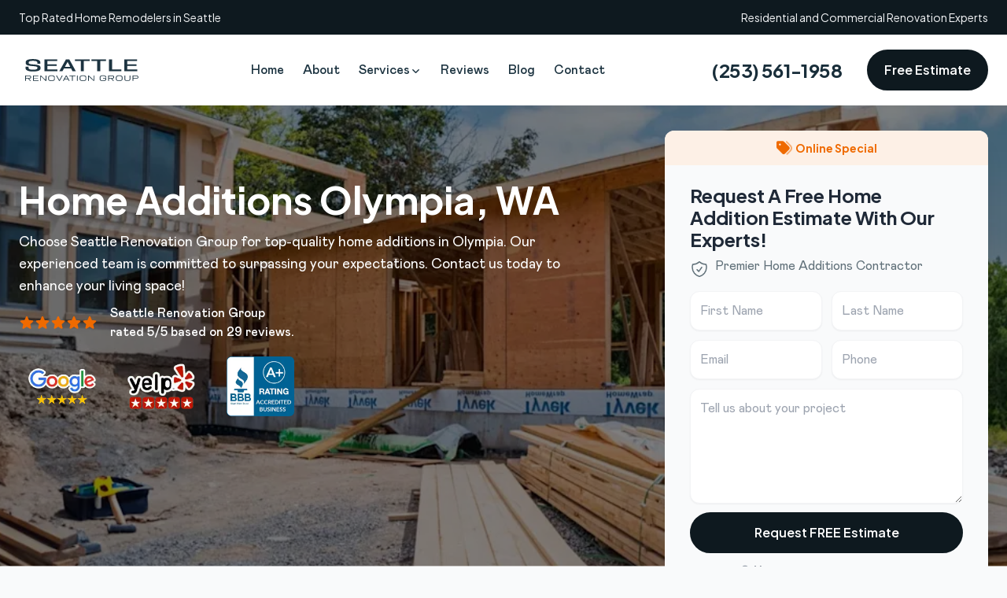

--- FILE ---
content_type: text/html; charset=UTF-8
request_url: https://seattlerenovationgroup.com/home-additions-olympia-wa/
body_size: 47714
content:
<!DOCTYPE html><html lang="en"><head><meta charSet="utf-8"/><meta http-equiv="x-ua-compatible" content="ie=edge"/><meta name="viewport" content="width=device-width, initial-scale=1, shrink-to-fit=no"/><style data-href="/styles.0ec8286aa4dbf6baf82f.css" data-identity="gatsby-global-css">.heroAreaImg{height:100%;position:absolute!important;top:0}.hero-Split .heroAreaImg{left:50vw;width:50vw;z-index:1}.hero-Stacked .heroAreaImg{left:0;width:100%;z-index:0}@media(min-width:767px){.heroImageBlock-home-container{width:calc(100% - 100px)!important}.heroImageBlock-home-img{flex-shrink:0;max-width:none;-o-object-fit:cover;object-fit:cover;-o-object-position:center;-o-object-position:right bottom;object-position:right bottom;object-position:center;position:relative;width:calc(50% + 100px)!important;z-index:1}}.hero-image:before{background:#000;content:"";height:104%;left:0;opacity:.5;position:absolute;top:0;width:100%;z-index:1}.hero-image{height:100%;left:0;position:absolute!important;top:0;width:100%;z-index:0}.service-heading-tag:before{content:"";height:3px;position:absolute;top:-.5em;width:50px}@media(min-width:767px){.height-none-md{height:0!important}.md-mb-none{margin-bottom:0!important}}@media(max-width:767px){.form-offset{margin-bottom:-500px}}.mobileOverlay{background:#f8f8f8;box-shadow:3px 3px 12px 2px rgba(0,0,0,.28);display:flex;flex-direction:column;justify-content:center;left:0;opacity:0;pointer-events:none;position:absolute;transform:translateY(-20px);transition:all .25s ease;width:100%;z-index:9999!important}.mobileOverlay.open{opacity:1;pointer-events:auto;transform:translateY(0)}@media(min-width:992px){.mobileOverlay{display:none}}[tabindex="-1"]:focus{outline:0!important}hr{box-sizing:content-box;overflow:visible}.react-images__blanket,.react-images__positioner{z-index:10000!important}.react-images__frame{height:100%!important}.video-spotlight h2{font-size:calc(.75vw + 1.2em);line-height:1.25;margin-bottom:.45em}.NavigationMenuRoot{display:flex;justify-content:center;position:relative;width:100vw;z-index:1}.NavigationMenuList{background-color:#fff;border-radius:6px;box-shadow:0 2px 10px var(--blackA7);display:flex;justify-content:center;list-style:none;margin:0;padding:4px}.NavigationMenuLink,.NavigationMenuTrigger{border-radius:4px;color:var(--violet11);font-size:1rem;font-weight:500;line-height:1;outline:none;padding:8px 12px;-webkit-user-select:none;user-select:none}.NavigationMenuLink:focus,.NavigationMenuTrigger:focus{box-shadow:0 0 0 2px var(--violet7)}.NavigationMenuLink:hover,.NavigationMenuTrigger:hover{background-color:var(--violet3)}.NavigationMenuTrigger{align-items:center;display:flex;gap:2px;justify-content:space-between}.NavigationMenuLink{display:block;font-size:1rem;line-height:1;text-decoration:none}.NavigationMenuContent{animation-duration:.25s;animation-timing-function:ease;left:0;position:absolute;top:0;width:100%}.NavigationMenuContent[data-motion=from-start]{animation-name:enterFromLeft}.NavigationMenuContent[data-motion=from-end]{animation-name:enterFromRight}.NavigationMenuContent[data-motion=to-start]{animation-name:exitToLeft}.NavigationMenuContent[data-motion=to-end]{animation-name:exitToRight}@media only screen and (min-width:600px){.NavigationMenuContent{width:auto}}.NavigationMenuIndicator{align-items:flex-end;display:flex;height:10px;justify-content:center;overflow:hidden;top:100%;transition:width,transform .25s ease;z-index:1}.NavigationMenuIndicator[data-state=visible]{animation:fadeIn .2s ease}.NavigationMenuIndicator[data-state=hidden]{animation:fadeOut .2s ease}.NavigationMenuViewport{background-color:#fff;border-radius:6px;box-shadow:0 10px 38px -10px rgba(14,18,22,.35),0 10px 20px -15px rgba(14,18,22,.2);height:var(--radix-navigation-menu-viewport-height);margin-top:10px;overflow:hidden;position:relative;transform-origin:top center;transition:width,height,.3s ease;width:100%}.NavigationMenuViewport[data-state=open]{animation:scaleIn .2s ease}.NavigationMenuViewport[data-state=closed]{animation:scaleOut .2s ease}@media only screen and (min-width:600px){.NavigationMenuViewport{width:var(--radix-navigation-menu-viewport-width)}}.List{column-gap:10px;display:grid;list-style:none;margin:0;padding:22px}@media only screen and (min-width:600px){.List.one{grid-template-columns:.75fr 1fr;width:500px}.List.two{grid-auto-flow:column;grid-template-rows:repeat(3,1fr);width:600px}}.ListItemLink{border-radius:6px;display:block;font-size:15px;line-height:1;outline:none;padding:12px;text-decoration:none;-webkit-user-select:none;user-select:none}.ListItemLink:focus{box-shadow:0 0 0 2px var(--violet7)}.ListItemLink:hover{background-color:var(--mauve3)}.ListItemHeading{color:var(--violet12);font-weight:500;line-height:1.2;margin-bottom:5px}.ListItemText{color:var(--mauve11);font-weight:400;line-height:1.4}.Callout{background:linear-gradient(135deg,var(--purple9) 0,var(--indigo9) 100%);border-radius:6px;display:flex;flex-direction:column;height:100%;justify-content:flex-end;outline:none;padding:25px;text-decoration:none;-webkit-user-select:none;user-select:none;width:100%}.Callout:focus{box-shadow:0 0 0 2px var(--violet7)}.CalloutHeading{color:#fff;font-size:18px;font-weight:500;line-height:1.2;margin-bottom:7px;margin-top:16px}.CalloutText{color:var(--mauve4);font-size:14px;line-height:1.3}.ViewportPosition{display:flex;justify-content:center;left:0;perspective:2000px;position:absolute;top:100%;width:100%}.CaretDown{color:var(--violet10);position:relative;top:1px;transition:transform .25s ease}[data-state=open]>.CaretDown{transform:rotate(-180deg)}.Arrow{background-color:#fff;border-top-left-radius:2px;height:10px;position:relative;top:70%;transform:rotate(45deg);width:10px}@keyframes enterFromRight{0%{opacity:0;transform:translateX(200px)}to{opacity:1;transform:translateX(0)}}@keyframes enterFromLeft{0%{opacity:0;transform:translateX(-200px)}to{opacity:1;transform:translateX(0)}}@keyframes exitToRight{0%{opacity:1;transform:translateX(0)}to{opacity:0;transform:translateX(200px)}}@keyframes exitToLeft{0%{opacity:1;transform:translateX(0)}to{opacity:0;transform:translateX(-200px)}}@keyframes scaleIn{0%{opacity:0;transform:rotateX(-30deg) scale(.9)}to{opacity:1;transform:rotateX(0deg) scale(1)}}@keyframes scaleOut{0%{opacity:1;transform:rotateX(0deg) scale(1)}to{opacity:0;transform:rotateX(-10deg) scale(.95)}}@keyframes fadeIn{0%{opacity:0}to{opacity:1}}@keyframes fadeOut{0%{opacity:1}to{opacity:0}}
/*
! tailwindcss v3.3.1 | MIT License | https://tailwindcss.com
*/:export{brandPrimary:#4dbc15;brandSecondary:#ffbc00;brandTertiary:#e20020;brandPrimaryLight:#61e61e;brandPrimaryLighter:#81eb4c;brandPrimaryLightest:#c2f5a8;brandPrimaryDark:#3a8e10;brandPrimaryDarker:#27600b;brandPrimaryDarkest:#153206}.bg-graylight{background:#f8fafc}ul.subsection{border-bottom:1px solid #f4f4f4;padding-bottom:0!important}@media(max-width:992px){ul.subsection li{margin:0 0 7px;padding:0}}.callout-bg-brand-primary,.callout-bg-brand-primary-light{background:#4dbc15}.callout-bg-brand-secondary,.callout-bg-brand-secondary-light{background:#ffbc00}.callout-text-color-light{color:#fff}.callout-text-color-dark{color:#222}.callout-text-color-brand-primary{color:#4dbc15}.callout-text-color-brand-secondary,.secondary-color{color:#ffbc00}.main-content{padding:1em 1em 3em}p+h2{margin-top:1em}.menu-desktop a.active{border-bottom:4px solid #4dbc15}.menu-desktop a.active,.submenu a.active,.subsection a.active{color:#4dbc15!important;font-weight:600!important}.subsection a.active{border-bottom:none!important}.cslbimg{max-width:205px}.featuredbrands{padding:16px 0 0}.featuredbrands img{margin-bottom:0;padding:10px}.featuredserviceitem{padding:0}.featuredserviceimg{border-radius:.8em .8em 0 0;height:auto;margin-bottom:-7px;min-height:100%;min-width:100%;-o-object-fit:cover;object-fit:cover;width:auto}@media(min-width:992px){.featuredserviceimg{border-radius:.8em 0 0 .8em}}.moduledark{background-color:#222!important;color:#fff}.moduledark .moduleheading{background:#b38b42!important;border-radius:.8em .8em 0 0}.service-box{background-color:#fff;border-radius:0;padding:1px 36px 16px}@media(min-width:992px){.service-box{border-radius:0 .8em .8em 0}}.shadow-md{box-shadow:0 2px 4px 0 rgba(0,0,0,.08)}.shadow-lg{box-shadow:0 .3125rem .875rem .0625rem rgba(0,0,0,.1)}.border-radius{border-radius:.8em}.border-color-secondary,.bt-color-secondary{border-color:#ffbc00!important}.border-color-primary{border-color:#4dbc15!important}.bg-color-primary{background:#4dbc15!important}.bg-color-primary-not-important{background:#4dbc15}.bg-color-222{background:#222!important}@media(min-width:992px){.bg-color-primary-lg{background:#fff!important;min-width:300px}}.hover\:bg-color-primary:hover{background:#27600b!important}.bg-color-secondary-light{background:#ffc933!important}.bg-color-secondary-lighter{background:#ffd766!important}.bg-color-secondary-lightest{background:#fffaeb!important}.svg-color-secondary-lightest svg{color:#fffaeb!important}.bg-color-secondary{background:#ffbc00!important}.bg-color-secondary-dark{background:#cc9600!important}.bg-color-secondary-darker{background:#997100!important}.bg-color-secondary-darkest{background:#664b00!important}.hover\:bg-color-secondary-dark:hover{background:#cc9600!important}.brand-padding-y{padding-bottom:2em;padding-top:2em}.hover\:text-white:hover,.text-white{color:#fff}.text-color-secondary{color:#ffbc00}.hover\:text-color-secondary-dark:hover{color:#cc9600}.hover\:color-primary:hover{color:#4dbc15}.color-primary-light{color:#61e61e}.color-primary-lighter{color:#81eb4c}.color-primary-lightest{color:#c2f5a8}.color-primary{color:#4dbc15}.color-primary-dark,.color-primary-darker{color:#3a8e10}.color-primary-darkest{color:#153206}.color-secondary-light{color:#ffc933!important}.color-secondary-lighter{color:#ffd766!important}.color-secondary-lightest{color:#fffaeb!important}.color-secondary{color:#ffbc00!important}.color-secondary-dark,.color-secondary-darker{color:#cc9600!important}.color-secondary-darkest{color:#664b00!important}.hover\:color-secondary-light:hover{color:#ffc933!important}.hover\:color-secondary-lighter:hover{color:#ffd766!important}.hover\:color-secondary-lightest:hover{color:#fffaeb!important}.hover\:color-secondary:hover{color:#ffbc00!important}.hover\:color-secondary-dark:hover{color:#cc9600!important}.hover\:color-secondary-darker:hover{color:#997100!important}.hover\:color-secondary-darkest:hover{color:#664b00!important}@media(max-width:575px){.container.padding-0{padding:0!important}}.fill-color-secondary{fill:#ffbc00}.fill-color-secondary-dark{fill:#cc9600}.fill-color-secondary-light{fill:#ffc933}.fill-color-primary-darker{fill:#27600b}.fill-color-primary-dark{fill:#3a8e10}.before\:background-secondary:before{background:#ffbc00}@media(max-width:992px){.mobileOverlay ul li a.active{color:#4dbc15!important;font-weight:700!important}}ul.has-submenu li a:hover{color:red!important}.has-subsection li{margin-bottom:0}.has-subsection a{border-bottom:none!important}.has-subsection a:hover:before{display:none}@media(max-width:992px){ul.submenu li{font-weight:500;list-style:none;margin-bottom:9px}}ul.submenu li .hover\:color-primary:hover{background-color:#f2f2f2;color:#333!important}@media(max-width:992px){ul.submenu li .hover\:color-primary:hover{background-color:transparent!important;color:#4dbc15!important}}.hover\:color-primary:hover ul.submenu li:hover{background:#f2f2f2!important}@media(max-width:992px){.hover\:color-primary:hover ul.submenu li:hover{background:transparent!important}}.has-subsection{margin-bottom:0!important}.menu-desktop .submenu a{border-bottom:none}@media(min-width:992px){.submenu a:hover{opacity:1}.submenu a:hover:before{left:0;opacity:1;right:0}.submenu a:before{background:#41a928;content:"";height:2px;left:50%;opacity:0;position:absolute;right:50%;top:100%;transition:left .35s,right .35s,opacity .35s;z-index:12}.submenu a,.subsection a{color:#333!important;font-weight:600!important}}.formdisclosure{color:#000;font-size:12px;line-height:17px;margin:9px 0 -26px;padding-left:10px;text-align:center}@media(max-width:992px){.formdisclosure{margin-bottom:-23px;margin-top:12px}}.is-service-page h3{color:#42464a;font-weight:600;line-height:1.25em;margin-top:26px}.citiespage h3{margin-top:5px!important}.privacylock{margin-bottom:0;padding-right:5px}.form-signin{margin:0 auto;max-width:420px;padding:15px;width:100%}.form-label-group{margin-bottom:1rem;position:relative}.form-label-group>input,.form-label-group>label{padding:.75rem;width:100%}.form-label-group>label{border:1px solid transparent;border-radius:.25rem;color:#495057;display:block;left:0;line-height:1.5;margin-bottom:0;position:absolute;top:0;transition:all .1s ease-in-out;width:100%}.contact-form-default-style input{margin-bottom:.25em}.contact-form-default-style input::placeholder{color:transparent}.contact-form-default-style label{font-size:18px!important}.form-label-group input:not(:placeholder-shown){padding-bottom:.25rem;padding-top:1.25rem}.form-label-group input:not(:placeholder-shown)~label{color:#777;font-size:12px;padding-bottom:.25rem;padding-top:.25rem}.sr-only{border:0}.sr-only-focusable:active,.sr-only-focusable:focus{clip:auto;height:auto;overflow:visible;position:static;white-space:normal;width:auto}body,html,p{font-family:Mabry Pro,system-ui,-apple-system,BlinkMacSystemFont,Segoe UI,Roboto,Helvetica Neue,Arial,Noto Sans,sans-serif,Apple Color Emoji,Segoe UI Emoji,Segoe UI Symbol,Noto Color Emoji}.font-display,.h1,.h2,.h3,.h4,.h5,.h6,h1,h2,h3,h4,h5,h6{font-family:Plus Jakarta Sans,system-ui,-apple-system,BlinkMacSystemFont,Segoe UI,Roboto,Helvetica Neue,Arial,Noto Sans,sans-serif,Apple Color Emoji,Segoe UI Emoji,Segoe UI Symbol,Noto Color Emoji;font-weight:700}.overlay{background:rgba(0,0,0,.29);height:100%;position:fixed;width:100%;z-index:1}.theme-primary .sidebar-title-container{background:#4dbc15;color:#fff}.contact-form-default-style textarea#description::placeholder,.popup-content .form-group input::placeholder,.popup-content textarea#description::placeholder{color:transparent}.popup-content .p-2 button.d-block{background:#fff;margin-right:17px!important}@media(max-width:767px){.popup-content label{display:none!important}.popup-content .popupdesc{display:none}.contact-form-default-style input::placeholder,.contact-form-default-style textarea#description::placeholder{color:#000!important}}.sidebarform input::placeholder,.sidebarform textarea#description::placeholder{color:transparent!important}.popup-content{border:none!important;box-shadow:0 5px 15px rgba(0,0,0,.5)}.popup-overlay{background:rgba(0,0,0,.6)!important;z-index:10000!important}.special-offer-img{background:transparent!important;border:none!important;box-shadow:none!important;margin:0!important;padding:0!important}.special-offer-img .sidebarstyle{padding:0 0 10px!important}.noheading .moduleheading{display:none!important}.bg-color-header-outer{background:#4dbc15!important}@media(min-width:992px){.bg-color-header-outer{background:#f9f9f9!important}.bg-color-header-outer:before{background:#4dbc15;-webkit-clip-path:polygon(0 0,100% 0,95% 100%,0 100%);clip-path:polygon(0 0,100% 0,95% 100%,0 100%);content:"";height:101%;left:0;position:absolute;top:0;width:33%}}@media(min-width:1700px){.bg-color-header-outer:before{width:36%!important}}@media(min-width:2000px){.bg-color-header-outer:before{width:38%!important}}@media(min-width:992px){.mobileareaserved{display:none!important}}@media(max-width:1015px)and (min-width:767px){.foottablet{font-size:75%!important}}@media(max-width:991px){.sitetaglinehead{display:none!important}}.mobileareaserved{color:#fff!important;font-size:14px!important;margin-top:-4px!important}.areasservedheader{color:rgba(66,66,66,.722);font-size:15px!important}.sitetaglinehead{align-content:stretch!important;align-items:center!important;flex-flow:column wrap!important;justify-content:center!important;line-height:23px;text-align:center}.sitelinehead{font-weight:600}@media(max-width:1199px){.sitelinehead{font-size:75%!important}.areasservedheader{font-size:65%!important}.sitetaglinehead{line-height:18px;padding:0!important}}.button-style-primary{background:#4dbc15;border:2px solid #4dbc15!important;border-radius:0!important;color:#fff;font-weight:600;padding:.4em 1.25em;text-shadow:none!important;transition:all .1s ease;white-space:nowrap!important}.button-style-primary:hover{background:#3a8e10;color:#fff;cursor:pointer}@media(max-width:333px){.button-style-primary{padding:.4em .7em!important}}.button-style-primary:hover{background:#fff;box-shadow:none;color:#4dbc15;outline:0;text-decoration:none}.button-style-dark{background:#222;color:#fff}.button-style-dark:hover{background:#090909;color:#fff}.contact-us-page .col-12{margin:0 auto;max-width:767px}.freeconsultationbox{padding-right:85px;position:relative}.freeconsultationbox .designer{bottom:-35px;position:absolute;right:0;z-index:99}.consultationbox .h1_span{font-size:40px;line-height:normal}@media only screen and (max-width:1000px){.consultationbox .h1_span{font-size:3.5vw}}@media only screen and (max-width:600px){.consultationbox .h1_span{font-size:4.9vw}}.consultationbox{background-color:#4dbc15;border-radius:.8em;color:#fff;height:164px;margin-top:46px;padding:28px 80px 28px 20px;position:relative;width:100%}.remove-padding-shadow{background:transparent!important;box-shadow:none!important;text-align:center}.remove-padding-shadow .card-body{padding:0!important}.bg-222{background:#222}.featimg-flex-item{flex:0 0 30%;margin:4px}.featimg-flex-item img{background:#fff;display:block;margin:0;padding:4px}.specialsubheading{color:#41a928;font-size:14px;font-style:italic;margin-bottom:5px}.featserviceimg img{margin:0 0 20px 20px;max-width:350px}@media(max-width:767px){.featserviceimg img{margin:10px 0 20px;max-width:100%!important}}@media(max-width:769px){.featserviceimg img{margin:10px 0 20px;max-width:100%!important}}.lp-siding-flex-item{background:#fff;flex:0 0 20%}@media(max-width:767px){.lp-siding-flex-item{flex:0 0 50%}}.lp-siding-flex-item img{display:block;margin:0}.lp-siding-flex-item p{background:#545454;color:#fff;font-weight:400;margin:0;padding:10px;text-align:center}.badgeImage:before{content:none!important}.brd-clr{border-color:currentcolor #41a928 #41a928;border-top:4px solid #41a928}@media(max-width:991px){.brd-clr-bottom{border-color:currentcolor #41a928 #41a928;border-top:4px solid #41a928}}.cursor-pointer{cursor:pointer!important}.popup-overlay{overflow:scroll!important}.popup-content{background:#f5f5f5!important;max-width:767px!important;text-align:left!important;width:inherit!important}@media(max-width:767px){.popup-content{width:92%!important}.p-3{padding-top:1rem!important}}.custom-card-svc{-o-object-fit:cover;object-fit:cover;overflow:hidden;position:relative;width:100%}@media(min-width:415px){.featservicesrow{margin-bottom:-20px}.featured-services-boxes{padding-bottom:19px}.aboutussection .featured-services-boxes{padding:0 20px 18px}}@media(max-width:215px){.button-style-primary{padding:.5em!important}}@media(max-width:414px){.customfeaturedbar .ftbox{padding-left:0!important;padding-right:0!important}.customfeaturedbar .card-center{padding:.2em .8em 38px!important;text-align:center}.customfeaturedbar .card-footer{margin-bottom:13px!important;text-align:center}.featured-services-boxes{flex:0 0 50%;max-width:50%;padding:0 5px 18px}.customfeaturedbar h4{font-size:1.3em!important;font-weight:600!important;margin-bottom:.15em!important;padding-bottom:10px;text-align:center}.customfeaturedbar p{display:none!important}.customfeaturedbar .aboutussection p{display:block!important}.customfeaturedbar{padding-bottom:0!important}}@media(max-width:600px){.aboutussection .featured-services-boxes{flex:0 0 50%;max-width:50%;padding:0 30px 18px}}.beforeaftersec2{padding:11px 50px 0}@media(max-width:1059px){.beforeaftersec2{background:transparent;padding:0 15px!important}.beforeaftersec2.shadow-md{box-shadow:none}.beforeaftersection .col-sm:last-child{margin-bottom:0}}.beforeaftersection{background:#fff;background:url([data-uri]);background-size:10px 10px;box-shadow:0 2px 4px 0 rgba(0,0,0,.03);padding:1.7em .6em 1.8em}@media(max-width:575px){.beforeaftersection .col-sm:first-child,.beforeaftersection .col-sm:last-child{padding-left:0!important;padding-right:0!important}.beforeafterslider{margin-top:8px}.beforeafterpix{margin-top:0!important}}.beforeafterslideroverlay{background:transparent;height:100%;position:absolute;top:0;transition-duration:.5s;transition-property:background;width:100%;z-index:25}.beforeafterslideroverlay:hover{background:rgba(0,0,0,.5);border-radius:.25em}.beforeafterslideroverlay:hover .labelsliderhover{border-radius:.25em;opacity:1!important}.fill-white{fill:#fff!important}.custom-card-svc img{margin-bottom:0!important}.customfeaturedbar .card-center{padding:.7em 1.3em 55px}.featservicesrow .featured-services-boxes{max-width:48.5%!important}@media(max-width:415px){.featservicesrow{margin-left:-10px;margin-right:-10px}}@media(min-width:768px){.featservicesrow .col-md-6{max-width:49%!important}.contact-form-default-style input{margin-bottom:.9em!important}}@media(min-width:992px){.featservicesrow .col-lg-3{max-width:23.1%!important}}.customfeaturedbar .card-box{background:#fff;margin-bottom:20px;padding:0}.customfeaturedbar .card-footer{bottom:0;margin-bottom:22px;padding:0 1em;position:absolute;width:100%}.customfeaturedbar h4{font-size:1.1em;font-weight:700;line-height:1.2;margin-bottom:.25em}.customfeaturedbar p{color:#666;font-size:16px;line-height:1.4;margin-bottom:.8rem}.customfeaturedbar{background:#f8f8f8;background:linear-gradient(hsla(0,0%,95%,.388),transparent);box-shadow:0 2px 4px 0 rgba(0,0,0,.03);padding:2em 1em;position:relative}.featurelistbox{color:#fff;padding:24px}.featurelistbox .button-style-primary{background:#fff;color:#4dbc15!important}.featurelistbox h3,.featurelistbox h4{text-align:center}.divcentervertical{align-items:center;display:flex;justify-content:center}@media(min-width:768px){.divcenterverticalsec{color:#fff;left:20px;overflow:auto;position:absolute;resize:vertical;right:20px;top:50%;transform:translateY(-50%)}}.aboutussection{padding-top:10px}.headeroneph{width:100%}.headinfo{line-height:1.4em;margin-right:26px;text-align:center}.givecalltoday{font-size:.9em}.estbuttonalign{margin-left:auto;margin-right:0}@media(max-width:509px){.givecalltoday{display:none!important}}@media(max-width:509px)and (max-width:509px){.headinfo{align-items:center;display:flex;justify-content:center}}.photogallerysec{padding-left:0!important;padding-right:0!important}.menu-desktop ul li:hover{cursor:pointer}@media(min-width:992px){.getstartedbtn{font-size:22px;margin-left:85px;min-width:218px;padding:12px}}.epaimg{align-self:center;width:80%}.aboutimg{height:250px}@media(max-width:515px){.reviewsecbdg{margin:10px -11px -11px}.aboutimg{height:129px}.reviewsecbdgit{padding:3% 0!important}}.caesarstone-logo{padding:12px!important}@media(min-width:992px){.submenuline:first-child{border-right:1px solid #eaeaea;margin-bottom:0}}@media(max-width:992px){.submenuline{padding-left:0!important;padding-right:0!important}}.whyuslist{font-weight:600}.whyuslist p{color:gray;font-size:85%;font-weight:400!important}.twocolmenu{margin-left:0!important}@media(min-width:992px){.twocolmenu{display:inline!important}}.hiddenms{display:none!important}.phoversized{font-size:135%}.homepgbck{background:linear-gradient(hsla(0,0%,100%,.8),#fff);background-repeat:no-repeat;background-size:cover}@media(max-width:992px){.homepgbck{background:#f8f8f8!important}}.galleryhomepg{margin-top:-30px;padding-bottom:48px!important}.benefitsfeatures li b{font-size:120%;font-weight:800}.benefitsfeatures{margin-bottom:40px;margin-top:30px}.hidetitle .moduleheading h3{display:none!important}.hidetitle .moduleheading{margin-top:35px;padding:0!important}.hidetitle .sidebarstyle{padding:0!important}.hidetitle p{margin:0!important}.hidetitle{background:transparent!important;box-shadow:none!important}.hidetitle h4{font-size:122%;font-weight:600;padding:0 5px 8px;text-align:center}.error-container{background-color:#fff;border:2px solid #e02200;border-radius:.8em;margin-bottom:1em;padding:1em}.text-red{color:#e02200}.error-container ul{color:#555;font-size:.9em;margin-bottom:0}.error-container ul li{margin-bottom:.25em}.usflagbg p{color:#000;font-size:85%;padding:0 15px 12px}.usflagbg .sidebar-title-container{background:transparent!important}.windowname{font-weight:600;margin-bottom:22px;text-align:center}.windowname a{color:#000}.windowfeature{margin-bottom:22px}.windowfeature span{font-weight:600;text-transform:uppercase}.windowimg{padding:0;text-align:center}.windowimg img{border-radius:.25em;margin-bottom:0}.windowssection{margin-bottom:30px}@media(max-width:767px){.windowname{font-size:106%}.windowssection{margin-bottom:10px;padding:0 18px 18px}.windowssection h2{text-align:center}}.slick-slide{-webkit-backface-visibility:hidden}.slick-list,.slick-slider,.slick-track{display:block;position:relative}.slick-loading .slick-slide,.slick-loading .slick-track{visibility:hidden}.slick-slider{-webkit-touch-callout:none;-webkit-tap-highlight-color:rgba(0,0,0,0);box-sizing:border-box;touch-action:pan-y;-webkit-user-select:none;user-select:none;-khtml-user-select:none}.slick-list{margin:0;overflow:hidden;padding:0}.slick-list:focus{outline:0}.slick-list.dragging{cursor:pointer;cursor:hand}.slick-slider .slick-list,.slick-slider .slick-track{transform:translateZ(0)}.slick-track{left:0;top:0}.slick-track:after,.slick-track:before{content:"";display:table}.slick-track:after{clear:both}.slick-slide{display:none;float:left;height:100%;min-height:1px}[dir=rtl] .slick-slide{float:right}.slick-slide img{display:block}.slick-slide.slick-loading img{display:none}.slick-slide.dragging img{pointer-events:none}.slick-initialized .slick-slide{display:block}.slick-vertical .slick-slide{border:1px solid transparent;display:block;height:auto}.slick-arrow.slick-hidden{display:none}.disable-interaction-on-non-active .slick-slide{visibility:hidden}.disable-interaction-on-non-active .slick-slide.slick-active,.project-gallery-container .disable-interaction-on-non-active .slick-slide{visibility:visible}.project-gallery-container img{-o-object-fit:contain!important;object-fit:contain!important}.featuredbenefitsbar{margin-bottom:42px;margin-top:65px}@media(max-width:767px){.featuredbenefitsbar{margin-bottom:25px;margin-top:39px}}ul.greenchecklist{margin-left:35px}@media(max-width:767px){ul.greenchecklist{padding-left:20px;padding-right:20px}}ul.greenchecklist li a,ul.greenchecks a{color:#212529}.nobm{margin-bottom:0!important}ul.greenchecklist li svg{stroke-width:5px;background:#2e945f!important;border-radius:50%;margin-left:-38px;margin-top:4px;padding:4px;position:absolute}ul.greenchecklist li{list-style-type:none}.oversized{font-size:120%}.featservicesrow{display:flex;flex-wrap:wrap;justify-content:space-between;margin-left:0;margin-right:0}.photoslidersubhead{font-size:22px;font-weight:600;line-height:136%;padding-top:15px}.photoslidersubhead,.photoslidertophead{color:#000;text-align:center;text-transform:capitalize}.featbad3{text-align:center}@media(max-width:537px){.featbad3{margin-bottom:28px;padding:15px}.featbad3 img{margin-bottom:0;padding-left:12px;padding-right:12px;padding-top:0}}ul.submenu .has-subsection li .hover\:color-primary:hover{color:#41a928!important}.teamimage{float:right;margin-top:17px;max-width:500px}@media(max-width:1136px){.teamimage{float:none;margin:-20px 0 0;max-width:-webkit-fill-available}}.w-1\/2{margin-bottom:.6rem}.w-1\/4{width:25%}@media(min-width:767px){.md\:w-1\/4{width:25%}.md\:w-1\/3{width:33.333333%}}.hover\:text-gray-100:hover{color:#f7fafc}.hover\:text-gray-200:hover{color:#41a928}.text-green-500{color:#30b34e}.text-gray-800{color:#2d3748}.footercities{font-size:10px}.testvideosection iframe{margin:0;padding:0}.testvideosection h4{margin-bottom:9px;margin-top:11px}.testvideosection .moduleheading{display:none!important}.videosection{box-shadow:0 2px 4px 1px rgba(0,0,0,.1);padding:7px}body.reviews-open{overflow:hidden!important}body.modal-open{pointer-events:none}.beta-mode-enabled{background-color:red;color:#fff;padding:10px;text-align:center}.user-reviewer-photo{border-radius:9999px;margin-bottom:0!important;margin-right:10px;width:65px}.modal-bg-overlay{background:#000;height:100%;left:0;opacity:0;pointer-events:none;position:fixed;top:0;visibility:hidden;width:100%;z-index:10000}.modal-bg-overlay.active{opacity:.6;visibility:visible}.color-stars{color:#ff9800}.bold{font-weight:700}.text-gray-700{color:#777}.text-gray-600{color:#666}.text-gray-500{color:#555}.text-15{font-size:15px}.leading-medium{line-height:1.4}.img-zero-child img{margin-bottom:0}.bg-white{background:#fff}.shadow-soft{box-shadow:0 1px 2px rgba(0,0,0,.05)}.border-none{border:0!important}.focus-outline-none:focus{outline:none!important}.-mt-2{margin-top:-2px}.feautued-review-badge{background:#989898;border-radius:4px;color:#fff;display:inline-block;font-size:12px;padding:3px 10px}.bg-full-screen-reviews{background:linear-gradient(#f8f8f8,#fff);box-shadow:0 3px 4px 0 rgba(0,0,0,.08)}.button-show-more-reviews{background:#fff;border:2px solid #41a928!important;color:#41a928!important;font-size:16px}.button-show-more-reviews:hover{background:#1c5b3a;border-color:#1c5b3a!important;color:#fff!important}.button-show-more-reviews:focus{outline:none!important}.text-xxs{font-size:.65rem}.text-gvd-500{color:#41a928}.reviews-styles b{color:#3c3c3c;font-weight:600}.text-footer-dark{color:#222}.footercities,.footercities a{color:#c3c3c3!important}.bg-gvd-green{background:#41a928}.bg-dark-gray{background:#191919}.jhsidingbackground{background:linear-gradient(hsla(0,0%,100%,.8),#fff),url(https://images.ctfassets.net/79nimht05j33/dgR4OaQPGVQQ6Q2CIrMMZ/299a27a751c76985c473b227a2123147/siding-bg.jpg);background:-webkit-linear-gradient(hsla(0,0%,100%,.8),#fff),url(https://images.ctfassets.net/79nimht05j33/dgR4OaQPGVQQ6Q2CIrMMZ/299a27a751c76985c473b227a2123147/siding-bg.jpg);background-repeat:no-repeat;background-size:cover}.ReactModal__Overlay{opacity:0;transition:opacity .15s ease}.ReactModal__Overlay--after-open{opacity:1}.ReactModal__Overlay--before-close{opacity:0}.ReactModal__Content{transform:translateY(20px);transition:transform .15s ease}.ReactModal__Content--after-open{transform:translateY(0)}.ReactModal__Content--before-close{transform:translateY(20px)}.hover\:gvd-main-bg:hover{background:#f8f8f8}.hover\:gvd-main-bg-darker:hover{background:#f3f3f3}.standard-modal{background:#fff;border-radius:.8em;left:0;margin-left:auto;margin-right:auto;max-height:90%;max-width:900px;min-height:500px;opacity:0;padding-left:10px;padding-right:10px;pointer-events:none;position:fixed;right:0;top:5%;transform:translateY(10px);transition:all .1s ease;visibility:hidden;z-index:10000}@media(max-width:900px){.standard-modal{max-width:90vw}}.standard-modal.active{opacity:1;pointer-events:visible;transform:translateY(0);visibility:visible}ul.twocolmenu{margin-top:0!important}.customfeaturedbar .servicetitle{background:#2c8c58;border-bottom-left-radius:.8em;border-bottom-right-radius:.8em;color:#fff;padding:10px 1em 4px;text-transform:uppercase}.allproducts h4{font-size:19px}@media(max-width:414px){.allproducts h4{font-size:1.1em!important;padding-bottom:3px}}.allproducts .custom-card-svc{margin-bottom:-8px}.allproducts{background:url([data-uri]);background-size:10px 10px;box-shadow:0 2px 4px 0 rgba(0,0,0,.03);padding:22px 1em 2.5em}.customfeaturedbar .servicetitle h4{font-weight:600}.allproducts .featured-services-boxes:hover{box-shadow:0 10px 15px -3px rgba(0,0,0,.1),0 4px 6px -2px rgba(0,0,0,.05);cursor:pointer}.customfeaturedbar .card-box-ft .card-service-head{font-size:calc(.75vw + 1.2em);margin-bottom:.35em}.allproducts .card-service-desc{color:#212529;display:inline-flex!important;font-size:18px;line-height:27px;margin:0 auto 1.5em;max-width:767px}.allproducts .ftbox{text-align:center}.featadvt{font-weight:600}@media(max-width:414px){.featadvt{font-size:120%;padding-bottom:12px}}.customfeaturedbar .card-box-ft{background:#fff;margin-bottom:20px;padding:0}.customfeaturedbar .card-box-ft img{height:auto;min-height:180px;min-width:100%;-o-object-fit:cover;object-fit:cover;width:auto}@media(min-width:992px){.allproducts .col-lg-2{max-width:15.8%!important}}.fill-green{fill:#3eb049}.fill-nonzero{fill-rule:nonzero}.relbtn{background:#fff;border-radius:1.852em!important;box-shadow:0 2px 4px 0 rgba(0,0,0,.06);color:#212529;cursor:pointer;display:inline-block;font-weight:600;margin:5px 3px;padding:7px 20px;text-align:center;-webkit-user-select:none;user-select:none;vertical-align:middle}.relbtn:hover{box-shadow:0 2px 4px 0 rgba(0,0,0,.12);color:#41a928}.cardborder{border-top:5px solid #41a928}@media(min-width:1024px)and (max-width:1279px){.babtn{font-size:85%}}@media(min-width:1200px)and (max-width:1221px){.headinfo{margin-right:20px!important}}.blogimgmw{max-width:900px!important}.serviceh1{background:#fff;border:2px solid #4dbc15;border-radius:0;color:#4dbc15;display:inline-block;font-weight:700;padding:5px 20px;width:auto}.serviceh1span{border-radius:0;font-size:18px;line-height:32px;padding:0;text-transform:capitalize}.servicedzip{font-size:95%!important;line-height:155%!important;margin-bottom:10px!important;margin-top:0;padding:0}.play-overlay{transition:all .5s ease-in-out}@media(min-width:480px){.play-overlay:hover{background:rgba(0,0,0,.25);cursor:pointer}}.play-button-overlay{color:#fff;display:block;left:50%;position:absolute;top:50%;z-index:100}.play-button-overlay img{height:5.5rem;margin-left:-1.95rem;margin-top:-2.85rem;width:5.5rem}.videoWrapper{height:0;padding-bottom:56.25%}.videoWrapper video{height:100%;left:0;position:absolute;top:0;width:100%}@media(min-width:1200px){.react-images__view-image--isModal{height:100vh!important}}.minimal-hero input,.minimal-hero textarea{appearance:none;-webkit-appearance:none;-moz-appearance:none}.react-images__footer,.react-images__header{background:transparent!important}.featitemsh{border-radius:.8em .8em 0 0}.testpghead{font-size:1.38316rem}.image-gallery-slides>div{display:block}.z-20000{z-index:20000}.testimonialboxf:hover{--tw-shadow:0 10px 15px -3px rgba(0,0,0,.1),0 4px 6px -2px rgba(0,0,0,.05);box-shadow:var(--tw-ring-offset-shadow,0 0 transparent),var(--tw-ring-shadow,0 0 transparent),var(--tw-shadow)}.aspect-ratio-box,.image-gallery-thumbnail-inner{display:block!important;height:0;overflow:hidden;padding-top:71.0025369454%;position:relative}.ratio-16-9{padding-top:56.4633%}.aspect-ratio-box-inside,.image-gallery-thumbnail-image{display:block!important;height:100%;left:0;position:absolute!important;top:0;width:100%}.aspect-ratio-box.projects-project{padding-top:66.9%}.image-gallery-slide-wrapper.bottom{width:100%}img{touch-action:manipulation}#nprogress .bar{z-index:99999999999}.breadcrumb{background:#fff;border-bottom-width:1px;border-color:#f3f4f6}@media(min-width:768px){.breadcrumb__list{max-width:768px}}@media(min-width:640px){.breadcrumb__list{max-width:640px}}.breadcrumb__list{align-items:center;display:flex;list-style:none;margin-bottom:0;margin-left:auto;margin-right:auto;max-width:1230px;overflow:hidden;padding:.75rem 1rem;text-overflow:ellipsis;white-space:nowrap;width:100%}@media(max-width:768px){.breadcrumb{padding-left:1rem;padding-right:1rem}.breadcrumb__list{padding-left:0;padding-right:0}}.breadcrumb__separator{color:#d1d5db;display:inline-block;text-align:center}.breadcrumb__list__item{margin-bottom:0}.breadcrumb__link{color:#6b7280;font-size:.875rem}.breadcrumb__link:hover{color:#374151}.breadcrumb__list__item:first-child a{margin-left:0}.breadcrumb__list__item a{margin-left:.4rem}.breadcrumb__separator:first-child{margin-left:0}.breadcrumb__separator{margin-left:.4rem;margin-right:0}.breadcrumb__separator:last-child{margin-right:0}@media(max-width:768px){.breadcrumb__list__item a{margin-left:.7rem}.breadcrumb__separator:first-child{margin-left:0}.breadcrumb__separator{margin-left:.7rem;margin-right:0}.breadcrumb__separator:last-child{margin-right:0}}.h-14,.w-14{height:10rem}.absolute-center{left:50%;position:absolute;top:50%;transform:translate(-50%,-50%)}.slick-dotted.slick-slider{margin-bottom:30px}.slick-dots{bottom:18px;display:block;left:0;list-style:none;margin:0;padding:0;position:absolute!important;right:0;text-align:center;width:100%}.slick-dots li{display:inline-block;margin:0 5px;padding:0;position:relative}.slick-dots li,.slick-dots li button{cursor:pointer;height:20px;width:20px}.slick-dots li button{background:transparent;border:0;color:transparent;display:block;font-size:0;line-height:0px;outline:none;padding:5px}.slick-dots li button:focus,.slick-dots li button:hover{outline:none}.slick-dots li button:focus:before,.slick-dots li button:hover:before{opacity:1}.slick-dots li button:before{color:#fff;font-size:40px!important;height:20px;left:0;line-height:20px;opacity:.55;position:absolute;text-align:center;text-shadow:2px 1px 5px rgba(0,0,0,.5);top:0;width:20px}.slick-dots li.slick-active button:before{color:#fff!important;opacity:1}#nprogress .bar,#nprogress .spinner{z-index:100000!important}.mt-5-i{margin-top:1.25rem!important}@media(min-width:1280px){.lg\:hidden,.md\:hidden,.xl\:hidden{display:none!important}}.p-container-outer{display:block;padding:1.5em 0;width:100%}.p-container-inner{display:flex;justify-content:space-between}@media(max-width:992px){.p-container-inner{flex-wrap:wrap}}.p-logo-item{align-items:center;display:flex;justify-content:center;padding:10px 20px;width:100%}@media(max-width:413px){.p-logo-item{padding:10px}}.p-logo-item div,.p-logo-item img{width:100%}.p-logo-item img{margin-bottom:0;user-select:none;-moz-user-select:none;-webkit-user-select:none}@media(max-width:992px){.p-logo-item{flex:0 0 25%}}@media(max-width:585px){.p-logo-item{flex:0 0 44%}}.gatsby-image-wrapper{-webkit-mask-image:radial-gradient(#fff,#000);mask-image:radial-gradient(#fff,#000);transform:"translateZ(0)"}.popup-content{background:#fff;border:1px solid #bbb;margin:auto;padding:5px;position:relative;width:50%}.card-certs-green h3{color:#4dbc15}.card-certs-green{background:#fff!important;border:4px solid #f1f1f1;padding:20px}.card-certs-green .sidebar-title-container{background:transparent}.card-certs-green p.text-gray-600.text-base{font-size:16px}.temp-hid{display:none}.logo-text{color:#4dbc15;display:block;font-family:Inter;font-size:19px;text-align:center;text-transform:uppercase}@media(max-width:992px){.align-items-end-mobile{align-items:flex-end!important}}@media(min-width:992px){.lg\:block{display:block}}.embed-container{height:0;max-width:100%;overflow:hidden;padding-bottom:56.25%;position:relative}.embed-container embed,.embed-container iframe,.embed-container object{height:100%;left:0;position:absolute;top:0;width:100%}.react-images__view-image.react-images__view-image--isModal{touch-action:none}.table-of-contents a{color:#212529}.wrapper{overflow-x:auto}.wrapper table{white-space:nowrap}.text-custom-gray{color:#212529}.hover\:text-brand-600:hover{color:#4dbc15}.Modal{background:#fff;border-radius:1rem;bottom:auto;box-shadow:0 20px 25px -5px rgba(0,0,0,.1),0 10px 10px -5px rgba(0,0,0,.04);left:50%;margin-right:-50%;outline:none;overflow:auto;position:absolute;right:auto;top:50%;transform:translate(-50%,-50%);z-index:50}.Overlay{background:rgba(29,29,29,.8);bottom:0;left:0;opacity:0;position:fixed;right:0;top:0;transition:opacity .2s ease-in-out;z-index:50}.ReactModalPortal .ReactModal__Overlay--after-open{opacity:1!important}.ReactModalPortal .ReactModal__Overlay--before-close{opacity:0!important}.prose{max-width:none!important}@media(min-width:768px){.md\:prose-lg :where(h2):not(:where([class~=not-prose] *)){font-size:1.6666667em;line-height:1.3333333;margin-bottom:.5em!important;margin-top:.5em!important}}.absolute-important{position:absolute!important}.special-tag:before{background:#fff;border-radius:50%;content:"";height:8px;position:absolute;right:-5px;top:calc(50% - 4px);width:8px;z-index:100}.special-tag:after{border-bottom:19px solid transparent;border-left:18px solid #f97316;border-top:19px solid transparent;content:"";height:0;left:99.5%;position:absolute;width:0}.react-images__view-image.react-images__view-image--isModal{margin:auto!important}.foundersimg{margin:20px 0 20px 30px!important;max-height:180px;padding:8px}
/*
! tailwindcss v3.3.1 | MIT License | https://tailwindcss.com
*/*,:after,:before{border:0 solid #e5e7eb;box-sizing:border-box}:after,:before{--tw-content:""}html{-webkit-text-size-adjust:100%;font-feature-settings:normal;font-family:ui-sans-serif,system-ui,-apple-system,BlinkMacSystemFont,Segoe UI,Roboto,Helvetica Neue,Arial,Noto Sans,sans-serif,Apple Color Emoji,Segoe UI Emoji,Segoe UI Symbol,Noto Color Emoji;font-variation-settings:normal;line-height:1.5;-moz-tab-size:4;-o-tab-size:4;tab-size:4}body{line-height:inherit;margin:0}hr{border-top-width:1px;color:inherit;height:0}abbr:where([title]){-webkit-text-decoration:underline dotted;text-decoration:underline dotted}h1,h2,h3,h4,h5,h6{font-size:inherit;font-weight:inherit}a{color:inherit;text-decoration:inherit}b,strong{font-weight:bolder}code,kbd,pre,samp{font-family:ui-monospace,SFMono-Regular,Menlo,Monaco,Consolas,Liberation Mono,Courier New,monospace;font-size:1em}small{font-size:80%}sub,sup{font-size:75%;line-height:0;position:relative;vertical-align:baseline}sub{bottom:-.25em}sup{top:-.5em}table{border-collapse:collapse;border-color:inherit;text-indent:0}button,input,optgroup,select,textarea{color:inherit;font-family:inherit;font-size:100%;font-weight:inherit;line-height:inherit;margin:0;padding:0}button,select{text-transform:none}[type=button],[type=reset],[type=submit],button{-webkit-appearance:button;background-color:transparent;background-image:none}:-moz-focusring{outline:auto}:-moz-ui-invalid{box-shadow:none}progress{vertical-align:baseline}::-webkit-inner-spin-button,::-webkit-outer-spin-button{height:auto}[type=search]{-webkit-appearance:textfield;outline-offset:-2px}::-webkit-search-decoration{-webkit-appearance:none}::-webkit-file-upload-button{-webkit-appearance:button;font:inherit}summary{display:list-item}blockquote,dd,dl,figure,h1,h2,h3,h4,h5,h6,hr,p,pre{margin:0}fieldset{margin:0}fieldset,legend{padding:0}menu,ol,ul{list-style:none;margin:0;padding:0}textarea{resize:vertical}input::-moz-placeholder,textarea::-moz-placeholder{color:#9ca3af;opacity:1}input::placeholder,textarea::placeholder{color:#9ca3af;opacity:1}[role=button],button{cursor:pointer}:disabled{cursor:default}audio,canvas,embed,iframe,img,object,svg,video{display:block;vertical-align:middle}img,video{height:auto;max-width:100%}[hidden]{display:none}*,:after,:before{--tw-border-spacing-x:0;--tw-border-spacing-y:0;--tw-translate-x:0;--tw-translate-y:0;--tw-rotate:0;--tw-skew-x:0;--tw-skew-y:0;--tw-scale-x:1;--tw-scale-y:1;--tw-pan-x: ;--tw-pan-y: ;--tw-pinch-zoom: ;--tw-scroll-snap-strictness:proximity;--tw-ordinal: ;--tw-slashed-zero: ;--tw-numeric-figure: ;--tw-numeric-spacing: ;--tw-numeric-fraction: ;--tw-ring-inset: ;--tw-ring-offset-width:0px;--tw-ring-offset-color:#fff;--tw-ring-color:rgba(59,130,246,.5);--tw-ring-offset-shadow:0 0 #0000;--tw-ring-shadow:0 0 #0000;--tw-shadow:0 0 #0000;--tw-shadow-colored:0 0 #0000;--tw-blur: ;--tw-brightness: ;--tw-contrast: ;--tw-grayscale: ;--tw-hue-rotate: ;--tw-invert: ;--tw-saturate: ;--tw-sepia: ;--tw-drop-shadow: ;--tw-backdrop-blur: ;--tw-backdrop-brightness: ;--tw-backdrop-contrast: ;--tw-backdrop-grayscale: ;--tw-backdrop-hue-rotate: ;--tw-backdrop-invert: ;--tw-backdrop-opacity: ;--tw-backdrop-saturate: ;--tw-backdrop-sepia: }::backdrop{--tw-border-spacing-x:0;--tw-border-spacing-y:0;--tw-translate-x:0;--tw-translate-y:0;--tw-rotate:0;--tw-skew-x:0;--tw-skew-y:0;--tw-scale-x:1;--tw-scale-y:1;--tw-pan-x: ;--tw-pan-y: ;--tw-pinch-zoom: ;--tw-scroll-snap-strictness:proximity;--tw-ordinal: ;--tw-slashed-zero: ;--tw-numeric-figure: ;--tw-numeric-spacing: ;--tw-numeric-fraction: ;--tw-ring-inset: ;--tw-ring-offset-width:0px;--tw-ring-offset-color:#fff;--tw-ring-color:rgba(59,130,246,.5);--tw-ring-offset-shadow:0 0 #0000;--tw-ring-shadow:0 0 #0000;--tw-shadow:0 0 #0000;--tw-shadow-colored:0 0 #0000;--tw-blur: ;--tw-brightness: ;--tw-contrast: ;--tw-grayscale: ;--tw-hue-rotate: ;--tw-invert: ;--tw-saturate: ;--tw-sepia: ;--tw-drop-shadow: ;--tw-backdrop-blur: ;--tw-backdrop-brightness: ;--tw-backdrop-contrast: ;--tw-backdrop-grayscale: ;--tw-backdrop-hue-rotate: ;--tw-backdrop-invert: ;--tw-backdrop-opacity: ;--tw-backdrop-saturate: ;--tw-backdrop-sepia: }.\!container{width:100%!important}.container{width:100%}@media (min-width:640px){.\!container{max-width:640px!important}.container{max-width:640px}}@media (min-width:768px){.\!container{max-width:768px!important}.container{max-width:768px}}@media (min-width:1024px){.\!container{max-width:1024px!important}.container{max-width:1024px}}@media (min-width:1280px){.\!container{max-width:1280px!important}.container{max-width:1280px}}@media (min-width:1536px){.\!container{max-width:1536px!important}.container{max-width:1536px}}.aspect-h-6{--tw-aspect-h:6}.aspect-w-10{--tw-aspect-w:10;padding-bottom:calc(var(--tw-aspect-h)/var(--tw-aspect-w)*100%);position:relative}.aspect-w-10>*{bottom:0;height:100%;left:0;position:absolute;right:0;top:0;width:100%}.prose{color:var(--tw-prose-body);max-width:65ch}.prose :where(p):not(:where([class~=not-prose] *)){margin-bottom:1.25em;margin-top:1.25em}.prose :where([class~=lead]):not(:where([class~=not-prose] *)){color:var(--tw-prose-lead);font-size:1.25em;line-height:1.6;margin-bottom:1.2em;margin-top:1.2em}.prose :where(a):not(:where([class~=not-prose] *)){color:var(--tw-prose-links);font-weight:500;text-decoration:underline}.prose :where(strong):not(:where([class~=not-prose] *)){color:var(--tw-prose-bold);font-weight:600}.prose :where(a strong):not(:where([class~=not-prose] *)){color:inherit}.prose :where(blockquote strong):not(:where([class~=not-prose] *)){color:inherit}.prose :where(thead th strong):not(:where([class~=not-prose] *)){color:inherit}.prose :where(ol):not(:where([class~=not-prose] *)){list-style-type:decimal;margin-bottom:1.25em;margin-top:1.25em;padding-left:1.625em}.prose :where(ol[type=A]):not(:where([class~=not-prose] *)){list-style-type:upper-alpha}.prose :where(ol[type=a]):not(:where([class~=not-prose] *)){list-style-type:lower-alpha}.prose :where(ol[type=A s]):not(:where([class~=not-prose] *)){list-style-type:upper-alpha}.prose :where(ol[type=a s]):not(:where([class~=not-prose] *)){list-style-type:lower-alpha}.prose :where(ol[type=I]):not(:where([class~=not-prose] *)){list-style-type:upper-roman}.prose :where(ol[type=i]):not(:where([class~=not-prose] *)){list-style-type:lower-roman}.prose :where(ol[type=I s]):not(:where([class~=not-prose] *)){list-style-type:upper-roman}.prose :where(ol[type=i s]):not(:where([class~=not-prose] *)){list-style-type:lower-roman}.prose :where(ol[type="1"]):not(:where([class~=not-prose] *)){list-style-type:decimal}.prose :where(ul):not(:where([class~=not-prose] *)){list-style-type:disc;margin-bottom:1.25em;margin-top:1.25em;padding-left:1.625em}.prose :where(ol>li):not(:where([class~=not-prose] *))::marker{color:var(--tw-prose-counters);font-weight:400}.prose :where(ul>li):not(:where([class~=not-prose] *))::marker{color:var(--tw-prose-bullets)}.prose :where(hr):not(:where([class~=not-prose] *)){border-color:var(--tw-prose-hr);border-top-width:1px;margin-bottom:3em;margin-top:3em}.prose :where(blockquote):not(:where([class~=not-prose] *)){border-left-color:var(--tw-prose-quote-borders);border-left-width:.25rem;color:var(--tw-prose-quotes);font-style:italic;font-weight:500;margin-bottom:1.6em;margin-top:1.6em;padding-left:1em;quotes:"\201C""\201D""\2018""\2019"}.prose :where(blockquote p:first-of-type):not(:where([class~=not-prose] *)):before{content:open-quote}.prose :where(blockquote p:last-of-type):not(:where([class~=not-prose] *)):after{content:close-quote}.prose :where(h1):not(:where([class~=not-prose] *)){color:var(--tw-prose-headings);font-size:2.25em;font-weight:800;line-height:1.1111111;margin-bottom:.8888889em;margin-top:0}.prose :where(h1 strong):not(:where([class~=not-prose] *)){color:inherit;font-weight:900}.prose :where(h2):not(:where([class~=not-prose] *)){color:var(--tw-prose-headings);font-size:1.5em;font-weight:700;line-height:1.3333333;margin-bottom:1em;margin-top:2em}.prose :where(h2 strong):not(:where([class~=not-prose] *)){color:inherit;font-weight:800}.prose :where(h3):not(:where([class~=not-prose] *)){color:var(--tw-prose-headings);font-size:1.25em;font-weight:600;line-height:1.6;margin-bottom:.6em;margin-top:1.6em}.prose :where(h3 strong):not(:where([class~=not-prose] *)){color:inherit;font-weight:700}.prose :where(h4):not(:where([class~=not-prose] *)){color:var(--tw-prose-headings);font-weight:600;line-height:1.5;margin-bottom:.5em;margin-top:1.5em}.prose :where(h4 strong):not(:where([class~=not-prose] *)){color:inherit;font-weight:700}.prose :where(img):not(:where([class~=not-prose] *)){margin-bottom:2em;margin-top:2em}.prose :where(figure>*):not(:where([class~=not-prose] *)){margin-bottom:0;margin-top:0}.prose :where(figcaption):not(:where([class~=not-prose] *)){color:var(--tw-prose-captions);font-size:.875em;line-height:1.4285714;margin-top:.8571429em}.prose :where(code):not(:where([class~=not-prose] *)){color:var(--tw-prose-code);font-size:.875em;font-weight:600}.prose :where(code):not(:where([class~=not-prose] *)):before{content:"`"}.prose :where(code):not(:where([class~=not-prose] *)):after{content:"`"}.prose :where(a code):not(:where([class~=not-prose] *)){color:inherit}.prose :where(h1 code):not(:where([class~=not-prose] *)){color:inherit}.prose :where(h2 code):not(:where([class~=not-prose] *)){color:inherit;font-size:.875em}.prose :where(h3 code):not(:where([class~=not-prose] *)){color:inherit;font-size:.9em}.prose :where(h4 code):not(:where([class~=not-prose] *)){color:inherit}.prose :where(blockquote code):not(:where([class~=not-prose] *)){color:inherit}.prose :where(thead th code):not(:where([class~=not-prose] *)){color:inherit}.prose :where(pre):not(:where([class~=not-prose] *)){background-color:var(--tw-prose-pre-bg);border-radius:.375rem;color:var(--tw-prose-pre-code);font-size:.875em;font-weight:400;line-height:1.7142857;margin-bottom:1.7142857em;margin-top:1.7142857em;overflow-x:auto;padding:.8571429em 1.1428571em}.prose :where(pre code):not(:where([class~=not-prose] *)){background-color:transparent;border-radius:0;border-width:0;color:inherit;font-family:inherit;font-size:inherit;font-weight:inherit;line-height:inherit;padding:0}.prose :where(pre code):not(:where([class~=not-prose] *)):before{content:none}.prose :where(pre code):not(:where([class~=not-prose] *)):after{content:none}.prose :where(table):not(:where([class~=not-prose] *)){font-size:.875em;line-height:1.7142857;margin-bottom:2em;margin-top:2em;table-layout:auto;text-align:left;width:100%}.prose :where(thead):not(:where([class~=not-prose] *)){border-bottom-color:var(--tw-prose-th-borders);border-bottom-width:1px}.prose :where(thead th):not(:where([class~=not-prose] *)){color:var(--tw-prose-headings);font-weight:600;padding-bottom:.5714286em;padding-left:.5714286em;padding-right:.5714286em;vertical-align:bottom}.prose :where(tbody tr):not(:where([class~=not-prose] *)){border-bottom-color:var(--tw-prose-td-borders);border-bottom-width:1px}.prose :where(tbody tr:last-child):not(:where([class~=not-prose] *)){border-bottom-width:0}.prose :where(tbody td):not(:where([class~=not-prose] *)){vertical-align:baseline}.prose :where(tfoot):not(:where([class~=not-prose] *)){border-top-color:var(--tw-prose-th-borders);border-top-width:1px}.prose :where(tfoot td):not(:where([class~=not-prose] *)){vertical-align:top}.prose{--tw-prose-body:#374151;--tw-prose-headings:#111827;--tw-prose-lead:#4b5563;--tw-prose-links:#111827;--tw-prose-bold:#111827;--tw-prose-counters:#6b7280;--tw-prose-bullets:#d1d5db;--tw-prose-hr:#e5e7eb;--tw-prose-quotes:#111827;--tw-prose-quote-borders:#e5e7eb;--tw-prose-captions:#6b7280;--tw-prose-code:#111827;--tw-prose-pre-code:#e5e7eb;--tw-prose-pre-bg:#1f2937;--tw-prose-th-borders:#d1d5db;--tw-prose-td-borders:#e5e7eb;--tw-prose-invert-body:#d1d5db;--tw-prose-invert-headings:#fff;--tw-prose-invert-lead:#9ca3af;--tw-prose-invert-links:#fff;--tw-prose-invert-bold:#fff;--tw-prose-invert-counters:#9ca3af;--tw-prose-invert-bullets:#4b5563;--tw-prose-invert-hr:#374151;--tw-prose-invert-quotes:#f3f4f6;--tw-prose-invert-quote-borders:#374151;--tw-prose-invert-captions:#9ca3af;--tw-prose-invert-code:#fff;--tw-prose-invert-pre-code:#d1d5db;--tw-prose-invert-pre-bg:rgba(0,0,0,.5);--tw-prose-invert-th-borders:#4b5563;--tw-prose-invert-td-borders:#374151;font-size:1rem;line-height:1.75}.prose :where(video):not(:where([class~=not-prose] *)){margin-bottom:2em;margin-top:2em}.prose :where(figure):not(:where([class~=not-prose] *)){margin-bottom:2em;margin-top:2em}.prose :where(li):not(:where([class~=not-prose] *)){margin-bottom:.5em;margin-top:.5em}.prose :where(ol>li):not(:where([class~=not-prose] *)){padding-left:.375em}.prose :where(ul>li):not(:where([class~=not-prose] *)){padding-left:.375em}.prose :where(.prose>ul>li p):not(:where([class~=not-prose] *)){margin-bottom:.75em;margin-top:.75em}.prose :where(.prose>ul>li>:first-child):not(:where([class~=not-prose] *)){margin-top:1.25em}.prose :where(.prose>ul>li>:last-child):not(:where([class~=not-prose] *)){margin-bottom:1.25em}.prose :where(.prose>ol>li>:first-child):not(:where([class~=not-prose] *)){margin-top:1.25em}.prose :where(.prose>ol>li>:last-child):not(:where([class~=not-prose] *)){margin-bottom:1.25em}.prose :where(ul ul,ul ol,ol ul,ol ol):not(:where([class~=not-prose] *)){margin-bottom:.75em;margin-top:.75em}.prose :where(hr+*):not(:where([class~=not-prose] *)){margin-top:0}.prose :where(h2+*):not(:where([class~=not-prose] *)){margin-top:0}.prose :where(h3+*):not(:where([class~=not-prose] *)){margin-top:0}.prose :where(h4+*):not(:where([class~=not-prose] *)){margin-top:0}.prose :where(thead th:first-child):not(:where([class~=not-prose] *)){padding-left:0}.prose :where(thead th:last-child):not(:where([class~=not-prose] *)){padding-right:0}.prose :where(tbody td,tfoot td):not(:where([class~=not-prose] *)){padding:.5714286em}.prose :where(tbody td:first-child,tfoot td:first-child):not(:where([class~=not-prose] *)){padding-left:0}.prose :where(tbody td:last-child,tfoot td:last-child):not(:where([class~=not-prose] *)){padding-right:0}.prose :where(.prose>:first-child):not(:where([class~=not-prose] *)){margin-top:0}.prose :where(.prose>:last-child):not(:where([class~=not-prose] *)){margin-bottom:0}.sr-only{clip:rect(0,0,0,0);border-width:0;height:1px;margin:-1px;overflow:hidden;padding:0;position:absolute;white-space:nowrap;width:1px}.pointer-events-none{pointer-events:none}.pointer-events-auto{pointer-events:auto}.visible{visibility:visible}.invisible{visibility:hidden}.static{position:static}.fixed{position:fixed}.absolute{position:absolute}.relative{position:relative}.sticky{position:sticky}.inset-0{inset:0}.inset-x-0{left:0;right:0}.inset-y-0{bottom:0;top:0}.bottom-0{bottom:0}.bottom-20{bottom:5rem}.bottom-full{bottom:100%}.left-0{left:0}.left-full{left:100%}.right-0{right:0}.top-0{top:0}.top-4{top:1rem}.top-full{top:100%}.isolate{isolation:isolate}.z-10{z-index:10}.z-20{z-index:20}.z-50{z-index:50}.z-\[0\]{z-index:0}.col-span-1{grid-column:span 1/span 1}.float-right{float:right}.m-0{margin:0}.m-auto{margin:auto}.-mx-4{margin-left:-1rem;margin-right:-1rem}.-mx-8{margin-left:-2rem;margin-right:-2rem}.-my-1{margin-bottom:-.25rem;margin-top:-.25rem}.-my-2{margin-bottom:-.5rem;margin-top:-.5rem}.mx-auto{margin-left:auto;margin-right:auto}.my-1{margin-bottom:.25rem;margin-top:.25rem}.my-2{margin-bottom:.5rem;margin-top:.5rem}.my-4{margin-bottom:1rem;margin-top:1rem}.my-6{margin-bottom:1.5rem;margin-top:1.5rem}.-mb-2{margin-bottom:-.5rem}.-mb-48{margin-bottom:-12rem}.-ml-1{margin-left:-.25rem}.-ml-2{margin-left:-.5rem}.-mr-2{margin-right:-.5rem}.-mt-2{margin-top:-.5rem}.-mt-20{margin-top:-5rem}.-mt-3{margin-top:-.75rem}.-mt-8{margin-top:-2rem}.mb-0{margin-bottom:0}.mb-1{margin-bottom:.25rem}.mb-10{margin-bottom:2.5rem}.mb-12{margin-bottom:3rem}.mb-2{margin-bottom:.5rem}.mb-3{margin-bottom:.75rem}.mb-4{margin-bottom:1rem}.mb-5{margin-bottom:1.25rem}.mb-6{margin-bottom:1.5rem}.mb-8{margin-bottom:2rem}.mb-9{margin-bottom:2.25rem}.ml-0{margin-left:0}.ml-1{margin-left:.25rem}.ml-2{margin-left:.5rem}.ml-3{margin-left:.75rem}.ml-4{margin-left:1rem}.mr-1{margin-right:.25rem}.mr-2{margin-right:.5rem}.mr-3{margin-right:.75rem}.mr-4{margin-right:1rem}.mt-0{margin-top:0}.mt-1{margin-top:.25rem}.mt-10{margin-top:2.5rem}.mt-12{margin-top:3rem}.mt-2{margin-top:.5rem}.mt-3{margin-top:.75rem}.mt-4{margin-top:1rem}.mt-6{margin-top:1.5rem}.mt-8{margin-top:2rem}.block{display:block}.inline-block{display:inline-block}.inline{display:inline}.flex{display:flex}.inline-flex{display:inline-flex}.flow-root{display:flow-root}.grid{display:grid}.hidden{display:none}.h-1\/2{height:50%}.h-10{height:2.5rem}.h-14{height:3.5rem}.h-16{height:4rem}.h-2{height:.5rem}.h-24{height:6rem}.h-32{height:8rem}.h-4{height:1rem}.h-5{height:1.25rem}.h-6{height:1.5rem}.h-60{height:15rem}.h-7{height:1.75rem}.h-8{height:2rem}.h-\[40px\]{height:40px}.h-auto{height:auto}.h-full{height:100%}.h-screen{height:100vh}.min-h-\[40vh\]{min-height:40vh}.min-h-\[85vh\]{min-height:85vh}.min-h-screen{min-height:100vh}.w-1\/2{width:50%}.w-1\/3{width:33.333333%}.w-1\/5{width:20%}.w-10{width:2.5rem}.w-14{width:3.5rem}.w-16{width:4rem}.w-2{width:.5rem}.w-24{width:6rem}.w-36{width:9rem}.w-4{width:1rem}.w-5{width:1.25rem}.w-6{width:1.5rem}.w-7{width:1.75rem}.w-8{width:2rem}.w-\[2px\]{width:2px}.w-full{width:100%}.w-screen{width:100vw}.max-w-2xl{max-width:42rem}.max-w-3xl{max-width:48rem}.max-w-4xl{max-width:56rem}.max-w-7xl{max-width:80rem}.max-w-full{max-width:100%}.max-w-lg{max-width:32rem}.max-w-md{max-width:28rem}.max-w-none{max-width:none}.max-w-sm{max-width:24rem}.max-w-xl{max-width:36rem}.flex-1{flex:1 1 0%}.flex-shrink-0,.shrink-0{flex-shrink:0}.origin-top-left{transform-origin:top left}.origin-top-right{transform-origin:top right}.-translate-x-1\/3{--tw-translate-x:-33.333333%}.-translate-x-1\/3,.-translate-x-2\/3{transform:translate(var(--tw-translate-x),var(--tw-translate-y)) rotate(var(--tw-rotate)) skewX(var(--tw-skew-x)) skewY(var(--tw-skew-y)) scaleX(var(--tw-scale-x)) scaleY(var(--tw-scale-y))}.-translate-x-2\/3{--tw-translate-x:-66.666667%}.-translate-y-1\/3{--tw-translate-y:-33.333333%}.-translate-y-1\/3,.translate-x-0{transform:translate(var(--tw-translate-x),var(--tw-translate-y)) rotate(var(--tw-rotate)) skewX(var(--tw-skew-x)) skewY(var(--tw-skew-y)) scaleX(var(--tw-scale-x)) scaleY(var(--tw-scale-y))}.translate-x-0{--tw-translate-x:0px}.translate-x-full{--tw-translate-x:100%}.translate-x-full,.translate-y-1\/3{transform:translate(var(--tw-translate-x),var(--tw-translate-y)) rotate(var(--tw-rotate)) skewX(var(--tw-skew-x)) skewY(var(--tw-skew-y)) scaleX(var(--tw-scale-x)) scaleY(var(--tw-scale-y))}.translate-y-1\/3{--tw-translate-y:33.333333%}.rotate-0{--tw-rotate:0deg}.rotate-0,.rotate-180{transform:translate(var(--tw-translate-x),var(--tw-translate-y)) rotate(var(--tw-rotate)) skewX(var(--tw-skew-x)) skewY(var(--tw-skew-y)) scaleX(var(--tw-scale-x)) scaleY(var(--tw-scale-y))}.rotate-180{--tw-rotate:180deg}.scale-100{--tw-scale-x:1;--tw-scale-y:1}.scale-100,.scale-95{transform:translate(var(--tw-translate-x),var(--tw-translate-y)) rotate(var(--tw-rotate)) skewX(var(--tw-skew-x)) skewY(var(--tw-skew-y)) scaleX(var(--tw-scale-x)) scaleY(var(--tw-scale-y))}.scale-95{--tw-scale-x:.95;--tw-scale-y:.95}.transform{transform:translate(var(--tw-translate-x),var(--tw-translate-y)) rotate(var(--tw-rotate)) skewX(var(--tw-skew-x)) skewY(var(--tw-skew-y)) scaleX(var(--tw-scale-x)) scaleY(var(--tw-scale-y))}@keyframes spin{to{transform:rotate(1turn)}}.animate-spin{animation:spin 1s linear infinite}.cursor-pointer{cursor:pointer}.resize{resize:both}.list-none{list-style-type:none}.appearance-none{-webkit-appearance:none;-moz-appearance:none;appearance:none}.grid-cols-1{grid-template-columns:repeat(1,minmax(0,1fr))}.grid-cols-2{grid-template-columns:repeat(2,minmax(0,1fr))}.grid-cols-3{grid-template-columns:repeat(3,minmax(0,1fr))}.flex-row{flex-direction:row}.flex-col{flex-direction:column}.flex-wrap{flex-wrap:wrap}.flex-nowrap{flex-wrap:nowrap}.items-start{align-items:flex-start}.items-end{align-items:flex-end}.items-center{align-items:center}.items-stretch{align-items:stretch}.justify-end{justify-content:flex-end}.justify-center{justify-content:center}.justify-between{justify-content:space-between}.gap-3{gap:.75rem}.gap-4{gap:1rem}.gap-6{gap:1.5rem}.gap-x-3{-moz-column-gap:.75rem;column-gap:.75rem}.gap-x-4{-moz-column-gap:1rem;column-gap:1rem}.gap-x-8{-moz-column-gap:2rem;column-gap:2rem}.gap-y-10{row-gap:2.5rem}.gap-y-3{row-gap:.75rem}.space-x-2>:not([hidden])~:not([hidden]){--tw-space-x-reverse:0;margin-left:calc(.5rem*(1 - var(--tw-space-x-reverse)));margin-right:calc(.5rem*var(--tw-space-x-reverse))}.space-x-4>:not([hidden])~:not([hidden]){--tw-space-x-reverse:0;margin-left:calc(1rem*(1 - var(--tw-space-x-reverse)));margin-right:calc(1rem*var(--tw-space-x-reverse))}.space-y-2>:not([hidden])~:not([hidden]){--tw-space-y-reverse:0;margin-bottom:calc(.5rem*var(--tw-space-y-reverse));margin-top:calc(.5rem*(1 - var(--tw-space-y-reverse)))}.space-y-4>:not([hidden])~:not([hidden]){--tw-space-y-reverse:0;margin-bottom:calc(1rem*var(--tw-space-y-reverse));margin-top:calc(1rem*(1 - var(--tw-space-y-reverse)))}.space-y-6>:not([hidden])~:not([hidden]){--tw-space-y-reverse:0;margin-bottom:calc(1.5rem*var(--tw-space-y-reverse));margin-top:calc(1.5rem*(1 - var(--tw-space-y-reverse)))}.divide-y>:not([hidden])~:not([hidden]){--tw-divide-y-reverse:0;border-bottom-width:calc(1px*var(--tw-divide-y-reverse));border-top-width:calc(1px*(1 - var(--tw-divide-y-reverse)))}.divide-gray-50>:not([hidden])~:not([hidden]){--tw-divide-opacity:1;border-color:rgb(249 250 251/var(--tw-divide-opacity))}.justify-self-end{justify-self:end}.overflow-auto{overflow:auto}.overflow-hidden{overflow:hidden}.overflow-y-auto{overflow-y:auto}.overflow-y-scroll{overflow-y:scroll}.truncate{overflow:hidden;white-space:nowrap}.overflow-ellipsis,.truncate{text-overflow:ellipsis}.rounded{border-radius:.25rem}.rounded-2xl{border-radius:1rem}.rounded-3xl{border-radius:1.5rem}.rounded-\[1\.85rem\]{border-radius:1.85rem}.rounded-full{border-radius:9999px}.rounded-lg{border-radius:.5rem}.rounded-md{border-radius:.375rem}.rounded-xl{border-radius:.75rem}.rounded-b-2xl{border-bottom-left-radius:1rem;border-bottom-right-radius:1rem}.rounded-t-2xl{border-top-left-radius:1rem;border-top-right-radius:1rem}.rounded-t-xl{border-top-left-radius:.75rem;border-top-right-radius:.75rem}.rounded-br-xl{border-bottom-right-radius:.75rem}.border{border-width:1px}.border-0{border-width:0}.border-2{border-width:2px}.border-4{border-width:4px}.border-b{border-bottom-width:1px}.border-b-4{border-bottom-width:4px}.border-l-4{border-left-width:4px}.border-t{border-top-width:1px}.border-none{border-style:none}.border-brand-100{--tw-border-opacity:1;border-color:rgb(232 235 236/var(--tw-border-opacity))}.border-brand-200{--tw-border-opacity:1;border-color:rgb(198 204 207/var(--tw-border-opacity))}.border-brand-500{--tw-border-opacity:1;border-color:rgb(28 51 64/var(--tw-border-opacity))}.border-brand-900{--tw-border-opacity:1;border-color:rgb(14 25 31/var(--tw-border-opacity))}.border-gray-100{--tw-border-opacity:1;border-color:rgb(243 244 246/var(--tw-border-opacity))}.border-gray-200{--tw-border-opacity:1;border-color:rgb(229 231 235/var(--tw-border-opacity))}.border-gray-300{--tw-border-opacity:1;border-color:rgb(209 213 219/var(--tw-border-opacity))}.border-transparent{border-color:transparent}.border-white{--tw-border-opacity:1;border-color:rgb(255 255 255/var(--tw-border-opacity))}.bg-accent-600{--tw-bg-opacity:1;background-color:rgb(230 104 72/var(--tw-bg-opacity))}.bg-black{--tw-bg-opacity:1;background-color:rgb(0 0 0/var(--tw-bg-opacity))}.bg-brand-100{--tw-bg-opacity:1;background-color:rgb(232 235 236/var(--tw-bg-opacity))}.bg-brand-50{--tw-bg-opacity:1;background-color:rgb(244 245 245/var(--tw-bg-opacity))}.bg-brand-500{--tw-bg-opacity:1;background-color:rgb(28 51 64/var(--tw-bg-opacity))}.bg-brand-600{--tw-bg-opacity:1;background-color:rgb(25 46 58/var(--tw-bg-opacity))}.bg-brand-800{--tw-bg-opacity:1;background-color:rgb(17 31 38/var(--tw-bg-opacity))}.bg-brand-800\/80{background-color:rgba(17,31,38,.8)}.bg-brand-900{--tw-bg-opacity:1;background-color:rgb(14 25 31/var(--tw-bg-opacity))}.bg-gray-100{--tw-bg-opacity:1;background-color:rgb(243 244 246/var(--tw-bg-opacity))}.bg-gray-50{--tw-bg-opacity:1;background-color:rgb(249 250 251/var(--tw-bg-opacity))}.bg-gray-50\/80{background-color:rgba(249,250,251,.8)}.bg-gray-500{--tw-bg-opacity:1;background-color:rgb(107 114 128/var(--tw-bg-opacity))}.bg-gray-800{--tw-bg-opacity:1;background-color:rgb(31 41 55/var(--tw-bg-opacity))}.bg-orange-100{--tw-bg-opacity:1;background-color:rgb(253 240 230/var(--tw-bg-opacity))}.bg-red-500{--tw-bg-opacity:1;background-color:rgb(239 68 68/var(--tw-bg-opacity))}.bg-red-600{--tw-bg-opacity:1;background-color:rgb(220 38 38/var(--tw-bg-opacity))}.bg-transparent{background-color:transparent}.bg-white{--tw-bg-opacity:1;background-color:rgb(255 255 255/var(--tw-bg-opacity))}.bg-white\/60{background-color:hsla(0,0%,100%,.6)}.bg-opacity-75{--tw-bg-opacity:0.75}.bg-gradient-to-b{background-image:linear-gradient(to bottom,var(--tw-gradient-stops))}.bg-gradient-to-t{background-image:linear-gradient(to top,var(--tw-gradient-stops))}.from-brand-500{--tw-gradient-from:#1c3340 var(--tw-gradient-from-position);--tw-gradient-from-position: ;--tw-gradient-to:rgba(28,51,64,0) var(--tw-gradient-from-position);--tw-gradient-to-position: ;--tw-gradient-stops:var(--tw-gradient-from),var(--tw-gradient-to)}.from-brand-700{--tw-gradient-from:#152630 var(--tw-gradient-from-position);--tw-gradient-from-position: ;--tw-gradient-to:rgba(21,38,48,0) var(--tw-gradient-from-position);--tw-gradient-to-position: ;--tw-gradient-stops:var(--tw-gradient-from),var(--tw-gradient-to)}.from-gray-100{--tw-gradient-from:#f3f4f6 var(--tw-gradient-from-position);--tw-gradient-from-position: ;--tw-gradient-to:rgba(243,244,246,0) var(--tw-gradient-from-position);--tw-gradient-to-position: ;--tw-gradient-stops:var(--tw-gradient-from),var(--tw-gradient-to)}.from-white{--tw-gradient-from:#fff var(--tw-gradient-from-position);--tw-gradient-from-position: ;--tw-gradient-to:hsla(0,0%,100%,0) var(--tw-gradient-from-position);--tw-gradient-to-position: ;--tw-gradient-stops:var(--tw-gradient-from),var(--tw-gradient-to)}.to-gray-100{--tw-gradient-to:#f3f4f6 var(--tw-gradient-to-position);--tw-gradient-to-position: }.to-transparent{--tw-gradient-to:transparent var(--tw-gradient-to-position);--tw-gradient-to-position: }.to-white{--tw-gradient-to:#fff var(--tw-gradient-to-position);--tw-gradient-to-position: }.bg-cover{background-size:cover}.fill-white{fill:#fff}.stroke-white{stroke:#fff}.object-contain{-o-object-fit:contain;object-fit:contain}.object-cover{-o-object-fit:cover;object-fit:cover}.object-center{-o-object-position:center;object-position:center}.p-0{padding:0}.p-1{padding:.25rem}.p-2{padding:.5rem}.p-3{padding:.75rem}.p-4{padding:1rem}.p-6{padding:1.5rem}.p-8{padding:2rem}.px-1{padding-left:.25rem;padding-right:.25rem}.px-2{padding-left:.5rem;padding-right:.5rem}.px-3{padding-left:.75rem;padding-right:.75rem}.px-4{padding-left:1rem;padding-right:1rem}.px-5{padding-left:1.25rem;padding-right:1.25rem}.px-6{padding-left:1.5rem;padding-right:1.5rem}.px-8{padding-left:2rem;padding-right:2rem}.py-1{padding-bottom:.25rem;padding-top:.25rem}.py-10{padding-bottom:2.5rem;padding-top:2.5rem}.py-12{padding-bottom:3rem;padding-top:3rem}.py-16{padding-bottom:4rem;padding-top:4rem}.py-2{padding-bottom:.5rem;padding-top:.5rem}.py-3{padding-bottom:.75rem;padding-top:.75rem}.py-4{padding-bottom:1rem;padding-top:1rem}.py-5{padding-bottom:1.25rem;padding-top:1.25rem}.py-6{padding-bottom:1.5rem;padding-top:1.5rem}.py-8{padding-bottom:2rem;padding-top:2rem}.pb-0{padding-bottom:0}.pb-1{padding-bottom:.25rem}.pb-2{padding-bottom:.5rem}.pb-24{padding-bottom:6rem}.pb-4{padding-bottom:1rem}.pb-5{padding-bottom:1.25rem}.pb-6{padding-bottom:1.5rem}.pb-8{padding-bottom:2rem}.pl-10{padding-left:2.5rem}.pl-6{padding-left:1.5rem}.pr-1{padding-right:.25rem}.pr-2{padding-right:.5rem}.pr-8{padding-right:2rem}.pt-0{padding-top:0}.pt-1{padding-top:.25rem}.pt-10{padding-top:2.5rem}.pt-14{padding-top:3.5rem}.pt-2{padding-top:.5rem}.pt-3{padding-top:.75rem}.pt-4{padding-top:1rem}.pt-40{padding-top:10rem}.pt-6{padding-top:1.5rem}.pt-8{padding-top:2rem}.text-left{text-align:left}.text-center{text-align:center}.text-2xl{font-size:1.5rem;line-height:2rem}.text-3xl{font-size:1.875rem;line-height:2.25rem}.text-4xl{font-size:2.25rem;line-height:2.5rem}.text-base{font-size:1rem;line-height:1.5rem}.text-lg{font-size:1.125rem;line-height:1.75rem}.text-sm{font-size:.875rem;line-height:1.25rem}.text-xl{font-size:1.25rem;line-height:1.75rem}.text-xs{font-size:.75rem;line-height:1rem}.font-black{font-weight:900}.font-bold{font-weight:700}.font-extrabold{font-weight:800}.font-medium{font-weight:500}.font-normal{font-weight:400}.font-semibold{font-weight:600}.uppercase{text-transform:uppercase}.italic{font-style:italic}.leading-10{line-height:2.5rem}.leading-5{line-height:1.25rem}.leading-6{line-height:1.5rem}.leading-7{line-height:1.75rem}.leading-8{line-height:2rem}.leading-none{line-height:1}.leading-relaxed{line-height:1.625}.leading-tight{line-height:1.25}.tracking-tight{letter-spacing:-.025em}.tracking-wide{letter-spacing:.025em}.tracking-wider{letter-spacing:.05em}.tracking-widest{letter-spacing:.1em}.text-accent-400{--tw-text-opacity:1;color:rgb(255 157 133/var(--tw-text-opacity))}.text-accent-600{--tw-text-opacity:1;color:rgb(230 104 72/var(--tw-text-opacity))}.text-black{--tw-text-opacity:1;color:rgb(0 0 0/var(--tw-text-opacity))}.text-brand-100{--tw-text-opacity:1;color:rgb(232 235 236/var(--tw-text-opacity))}.text-brand-400{--tw-text-opacity:1;color:rgb(96 112 121/var(--tw-text-opacity))}.text-brand-500{--tw-text-opacity:1;color:rgb(28 51 64/var(--tw-text-opacity))}.text-brand-600{--tw-text-opacity:1;color:rgb(25 46 58/var(--tw-text-opacity))}.text-brand-700{--tw-text-opacity:1;color:rgb(21 38 48/var(--tw-text-opacity))}.text-brand-800{--tw-text-opacity:1;color:rgb(17 31 38/var(--tw-text-opacity))}.text-brand-900{--tw-text-opacity:1;color:rgb(14 25 31/var(--tw-text-opacity))}.text-gray-100{--tw-text-opacity:1;color:rgb(243 244 246/var(--tw-text-opacity))}.text-gray-300{--tw-text-opacity:1;color:rgb(209 213 219/var(--tw-text-opacity))}.text-gray-400{--tw-text-opacity:1;color:rgb(156 163 175/var(--tw-text-opacity))}.text-gray-500{--tw-text-opacity:1;color:rgb(107 114 128/var(--tw-text-opacity))}.text-gray-600{--tw-text-opacity:1;color:rgb(75 85 99/var(--tw-text-opacity))}.text-gray-700{--tw-text-opacity:1;color:rgb(55 65 81/var(--tw-text-opacity))}.text-gray-800{--tw-text-opacity:1;color:rgb(31 41 55/var(--tw-text-opacity))}.text-gray-900{--tw-text-opacity:1;color:rgb(17 24 39/var(--tw-text-opacity))}.text-green-500{--tw-text-opacity:1;color:rgb(34 197 94/var(--tw-text-opacity))}.text-orange-500{--tw-text-opacity:1;color:rgb(239 106 0/var(--tw-text-opacity))}.text-red-600{--tw-text-opacity:1;color:rgb(220 38 38/var(--tw-text-opacity))}.text-white{--tw-text-opacity:1;color:rgb(255 255 255/var(--tw-text-opacity))}.opacity-0{opacity:0}.opacity-100{opacity:1}.opacity-25{opacity:.25}.opacity-50{opacity:.5}.opacity-60{opacity:.6}.opacity-75{opacity:.75}.\!shadow{--tw-shadow:0 1px 3px 0 rgba(0,0,0,.1),0 1px 2px -1px rgba(0,0,0,.1)!important;--tw-shadow-colored:0 1px 3px 0 var(--tw-shadow-color),0 1px 2px -1px var(--tw-shadow-color)!important;box-shadow:var(--tw-ring-offset-shadow,0 0 #0000),var(--tw-ring-shadow,0 0 #0000),var(--tw-shadow)!important}.shadow{--tw-shadow:0 1px 3px 0 rgba(0,0,0,.1),0 1px 2px -1px rgba(0,0,0,.1);--tw-shadow-colored:0 1px 3px 0 var(--tw-shadow-color),0 1px 2px -1px var(--tw-shadow-color)}.shadow,.shadow-2xl{box-shadow:var(--tw-ring-offset-shadow,0 0 #0000),var(--tw-ring-shadow,0 0 #0000),var(--tw-shadow)}.shadow-2xl{--tw-shadow:0 25px 50px -12px rgba(0,0,0,.25);--tw-shadow-colored:0 25px 50px -12px var(--tw-shadow-color)}.shadow-lg{--tw-shadow:0 10px 15px -3px rgba(0,0,0,.1),0 4px 6px -4px rgba(0,0,0,.1);--tw-shadow-colored:0 10px 15px -3px var(--tw-shadow-color),0 4px 6px -4px var(--tw-shadow-color)}.shadow-lg,.shadow-md{box-shadow:var(--tw-ring-offset-shadow,0 0 #0000),var(--tw-ring-shadow,0 0 #0000),var(--tw-shadow)}.shadow-md{--tw-shadow:0 4px 6px -1px rgba(0,0,0,.1),0 2px 4px -2px rgba(0,0,0,.1);--tw-shadow-colored:0 4px 6px -1px var(--tw-shadow-color),0 2px 4px -2px var(--tw-shadow-color)}.shadow-sm{--tw-shadow:0 1px 2px 0 rgba(0,0,0,.05);--tw-shadow-colored:0 1px 2px 0 var(--tw-shadow-color)}.shadow-sm,.shadow-xl{box-shadow:var(--tw-ring-offset-shadow,0 0 #0000),var(--tw-ring-shadow,0 0 #0000),var(--tw-shadow)}.shadow-xl{--tw-shadow:0 20px 25px -5px rgba(0,0,0,.1),0 8px 10px -6px rgba(0,0,0,.1);--tw-shadow-colored:0 20px 25px -5px var(--tw-shadow-color),0 8px 10px -6px var(--tw-shadow-color)}.outline-none{outline:2px solid transparent;outline-offset:2px}.outline{outline-style:solid}.filter{filter:var(--tw-blur) var(--tw-brightness) var(--tw-contrast) var(--tw-grayscale) var(--tw-hue-rotate) var(--tw-invert) var(--tw-saturate) var(--tw-sepia) var(--tw-drop-shadow)}.backdrop-blur-2xl{--tw-backdrop-blur:blur(40px)}.backdrop-blur-2xl,.backdrop-blur-lg{-webkit-backdrop-filter:var(--tw-backdrop-blur) var(--tw-backdrop-brightness) var(--tw-backdrop-contrast) var(--tw-backdrop-grayscale) var(--tw-backdrop-hue-rotate) var(--tw-backdrop-invert) var(--tw-backdrop-opacity) var(--tw-backdrop-saturate) var(--tw-backdrop-sepia);backdrop-filter:var(--tw-backdrop-blur) var(--tw-backdrop-brightness) var(--tw-backdrop-contrast) var(--tw-backdrop-grayscale) var(--tw-backdrop-hue-rotate) var(--tw-backdrop-invert) var(--tw-backdrop-opacity) var(--tw-backdrop-saturate) var(--tw-backdrop-sepia)}.backdrop-blur-lg{--tw-backdrop-blur:blur(16px)}.backdrop-blur-sm{--tw-backdrop-blur:blur(4px)}.backdrop-blur-sm,.backdrop-blur-xl{-webkit-backdrop-filter:var(--tw-backdrop-blur) var(--tw-backdrop-brightness) var(--tw-backdrop-contrast) var(--tw-backdrop-grayscale) var(--tw-backdrop-hue-rotate) var(--tw-backdrop-invert) var(--tw-backdrop-opacity) var(--tw-backdrop-saturate) var(--tw-backdrop-sepia);backdrop-filter:var(--tw-backdrop-blur) var(--tw-backdrop-brightness) var(--tw-backdrop-contrast) var(--tw-backdrop-grayscale) var(--tw-backdrop-hue-rotate) var(--tw-backdrop-invert) var(--tw-backdrop-opacity) var(--tw-backdrop-saturate) var(--tw-backdrop-sepia)}.backdrop-blur-xl{--tw-backdrop-blur:blur(24px)}.\!transition{transition-duration:.15s!important;transition-property:color,background-color,border-color,text-decoration-color,fill,stroke,opacity,box-shadow,transform,filter,-webkit-backdrop-filter!important;transition-property:color,background-color,border-color,text-decoration-color,fill,stroke,opacity,box-shadow,transform,filter,backdrop-filter!important;transition-property:color,background-color,border-color,text-decoration-color,fill,stroke,opacity,box-shadow,transform,filter,backdrop-filter,-webkit-backdrop-filter!important;transition-timing-function:cubic-bezier(.4,0,.2,1)!important}.transition{transition-duration:.15s;transition-property:color,background-color,border-color,text-decoration-color,fill,stroke,opacity,box-shadow,transform,filter,-webkit-backdrop-filter;transition-property:color,background-color,border-color,text-decoration-color,fill,stroke,opacity,box-shadow,transform,filter,backdrop-filter;transition-property:color,background-color,border-color,text-decoration-color,fill,stroke,opacity,box-shadow,transform,filter,backdrop-filter,-webkit-backdrop-filter;transition-timing-function:cubic-bezier(.4,0,.2,1)}.transition-all{transition-duration:.15s;transition-property:all;transition-timing-function:cubic-bezier(.4,0,.2,1)}.transition-colors{transition-duration:.15s;transition-property:color,background-color,border-color,text-decoration-color,fill,stroke;transition-timing-function:cubic-bezier(.4,0,.2,1)}.transition-opacity{transition-duration:.15s;transition-property:opacity;transition-timing-function:cubic-bezier(.4,0,.2,1)}.transition-transform{transition-duration:.15s;transition-property:transform;transition-timing-function:cubic-bezier(.4,0,.2,1)}.duration-100{transition-duration:.1s}.duration-150{transition-duration:.15s}.duration-200{transition-duration:.2s}.duration-500{transition-duration:.5s}.duration-75{transition-duration:75ms}.ease-in{transition-timing-function:cubic-bezier(.4,0,1,1)}.ease-in-out{transition-timing-function:cubic-bezier(.4,0,.2,1)}.ease-out{transition-timing-function:cubic-bezier(0,0,.2,1)}.\[text-shadow\:_0_0_7px_rgb\(0_0_0_\/_25\%\)\]{text-shadow:0 0 7px rgba(0,0,0,.25)}@media (min-width:640px){.sm\:aspect-h-1{--tw-aspect-h:1}.sm\:aspect-w-2{--tw-aspect-w:2;padding-bottom:calc(var(--tw-aspect-h)/var(--tw-aspect-w)*100%);position:relative}.sm\:aspect-w-2>*{bottom:0;height:100%;left:0;position:absolute;right:0;top:0;width:100%}}@media (min-width:768px){.md\:prose-lg{font-size:1.125rem;line-height:1.7777778}.md\:prose-lg :where(p):not(:where([class~=not-prose] *)){margin-bottom:1.3333333em;margin-top:1.3333333em}.md\:prose-lg :where([class~=lead]):not(:where([class~=not-prose] *)){font-size:1.2222222em;line-height:1.4545455;margin-bottom:1.0909091em;margin-top:1.0909091em}.md\:prose-lg :where(blockquote):not(:where([class~=not-prose] *)){margin-bottom:1.6666667em;margin-top:1.6666667em;padding-left:1em}.md\:prose-lg :where(h1):not(:where([class~=not-prose] *)){font-size:2.6666667em;line-height:1;margin-bottom:.8333333em;margin-top:0}.md\:prose-lg :where(h2):not(:where([class~=not-prose] *)){font-size:1.6666667em;line-height:1.3333333;margin-bottom:1.0666667em;margin-top:1.8666667em}.md\:prose-lg :where(h3):not(:where([class~=not-prose] *)){font-size:1.3333333em;line-height:1.5;margin-bottom:.6666667em;margin-top:1.6666667em}.md\:prose-lg :where(h4):not(:where([class~=not-prose] *)){line-height:1.5555556;margin-bottom:.4444444em;margin-top:1.7777778em}.md\:prose-lg :where(img):not(:where([class~=not-prose] *)){margin-bottom:1.7777778em;margin-top:1.7777778em}.md\:prose-lg :where(video):not(:where([class~=not-prose] *)){margin-bottom:1.7777778em;margin-top:1.7777778em}.md\:prose-lg :where(figure):not(:where([class~=not-prose] *)){margin-bottom:1.7777778em;margin-top:1.7777778em}.md\:prose-lg :where(figure>*):not(:where([class~=not-prose] *)){margin-bottom:0;margin-top:0}.md\:prose-lg :where(figcaption):not(:where([class~=not-prose] *)){font-size:.8888889em;line-height:1.5;margin-top:1em}.md\:prose-lg :where(code):not(:where([class~=not-prose] *)){font-size:.8888889em}.md\:prose-lg :where(h2 code):not(:where([class~=not-prose] *)){font-size:.8666667em}.md\:prose-lg :where(h3 code):not(:where([class~=not-prose] *)){font-size:.875em}.md\:prose-lg :where(pre):not(:where([class~=not-prose] *)){border-radius:.375rem;font-size:.8888889em;line-height:1.75;margin-bottom:2em;margin-top:2em;padding:1em 1.5em}.md\:prose-lg :where(ol):not(:where([class~=not-prose] *)){margin-bottom:1.3333333em;margin-top:1.3333333em;padding-left:1.5555556em}.md\:prose-lg :where(ul):not(:where([class~=not-prose] *)){margin-bottom:1.3333333em;margin-top:1.3333333em;padding-left:1.5555556em}.md\:prose-lg :where(li):not(:where([class~=not-prose] *)){margin-bottom:.6666667em;margin-top:.6666667em}.md\:prose-lg :where(ol>li):not(:where([class~=not-prose] *)){padding-left:.4444444em}.md\:prose-lg :where(ul>li):not(:where([class~=not-prose] *)){padding-left:.4444444em}.md\:prose-lg :where(.md\:prose-lg>ul>li p):not(:where([class~=not-prose] *)){margin-bottom:.8888889em;margin-top:.8888889em}.md\:prose-lg :where(.md\:prose-lg>ul>li>:first-child):not(:where([class~=not-prose] *)){margin-top:1.3333333em}.md\:prose-lg :where(.md\:prose-lg>ul>li>:last-child):not(:where([class~=not-prose] *)){margin-bottom:1.3333333em}.md\:prose-lg :where(.md\:prose-lg>ol>li>:first-child):not(:where([class~=not-prose] *)){margin-top:1.3333333em}.md\:prose-lg :where(.md\:prose-lg>ol>li>:last-child):not(:where([class~=not-prose] *)){margin-bottom:1.3333333em}.md\:prose-lg :where(ul ul,ul ol,ol ul,ol ol):not(:where([class~=not-prose] *)){margin-bottom:.8888889em;margin-top:.8888889em}.md\:prose-lg :where(hr):not(:where([class~=not-prose] *)){margin-bottom:3.1111111em;margin-top:3.1111111em}.md\:prose-lg :where(hr+*):not(:where([class~=not-prose] *)){margin-top:0}.md\:prose-lg :where(h2+*):not(:where([class~=not-prose] *)){margin-top:0}.md\:prose-lg :where(h3+*):not(:where([class~=not-prose] *)){margin-top:0}.md\:prose-lg :where(h4+*):not(:where([class~=not-prose] *)){margin-top:0}.md\:prose-lg :where(table):not(:where([class~=not-prose] *)){font-size:.8888889em;line-height:1.5}.md\:prose-lg :where(thead th):not(:where([class~=not-prose] *)){padding-bottom:.75em;padding-left:.75em;padding-right:.75em}.md\:prose-lg :where(thead th:first-child):not(:where([class~=not-prose] *)){padding-left:0}.md\:prose-lg :where(thead th:last-child):not(:where([class~=not-prose] *)){padding-right:0}.md\:prose-lg :where(tbody td,tfoot td):not(:where([class~=not-prose] *)){padding:.75em}.md\:prose-lg :where(tbody td:first-child,tfoot td:first-child):not(:where([class~=not-prose] *)){padding-left:0}.md\:prose-lg :where(tbody td:last-child,tfoot td:last-child):not(:where([class~=not-prose] *)){padding-right:0}.md\:prose-lg :where(.md\:prose-lg>:first-child):not(:where([class~=not-prose] *)){margin-top:0}.md\:prose-lg :where(.md\:prose-lg>:last-child):not(:where([class~=not-prose] *)){margin-bottom:0}}@media (min-width:1024px){.lg\:container{width:100%}@media (min-width:640px){.lg\:container{max-width:640px}}@media (min-width:768px){.lg\:container{max-width:768px}}@media (min-width:1024px){.lg\:container{max-width:1024px}}@media (min-width:1280px){.lg\:container{max-width:1280px}}@media (min-width:1536px){.lg\:container{max-width:1536px}}.lg\:aspect-w-1{--tw-aspect-w:1;padding-bottom:calc(var(--tw-aspect-h)/var(--tw-aspect-w)*100%);position:relative}.lg\:aspect-w-1>*{bottom:0;height:100%;left:0;position:absolute;right:0;top:0;width:100%}}.hover\:cursor-pointer:hover{cursor:pointer}.hover\:rounded-2xl:hover{border-radius:1rem}.hover\:border-brand-100:hover{--tw-border-opacity:1;border-color:rgb(232 235 236/var(--tw-border-opacity))}.hover\:border-brand-300:hover{--tw-border-opacity:1;border-color:rgb(164 173 179/var(--tw-border-opacity))}.hover\:border-brand-600:hover{--tw-border-opacity:1;border-color:rgb(25 46 58/var(--tw-border-opacity))}.hover\:border-brand-700:hover{--tw-border-opacity:1;border-color:rgb(21 38 48/var(--tw-border-opacity))}.hover\:border-brand-800:hover{--tw-border-opacity:1;border-color:rgb(17 31 38/var(--tw-border-opacity))}.hover\:border-brand-900:hover{--tw-border-opacity:1;border-color:rgb(14 25 31/var(--tw-border-opacity))}.hover\:bg-accent-500:hover{--tw-bg-opacity:1;background-color:rgb(255 115 80/var(--tw-bg-opacity))}.hover\:bg-brand-100:hover{--tw-bg-opacity:1;background-color:rgb(232 235 236/var(--tw-bg-opacity))}.hover\:bg-brand-600:hover{--tw-bg-opacity:1;background-color:rgb(25 46 58/var(--tw-bg-opacity))}.hover\:bg-brand-800:hover{--tw-bg-opacity:1;background-color:rgb(17 31 38/var(--tw-bg-opacity))}.hover\:bg-gray-100:hover{--tw-bg-opacity:1;background-color:rgb(243 244 246/var(--tw-bg-opacity))}.hover\:bg-gray-200:hover{--tw-bg-opacity:1;background-color:rgb(229 231 235/var(--tw-bg-opacity))}.hover\:bg-gray-50:hover{--tw-bg-opacity:1;background-color:rgb(249 250 251/var(--tw-bg-opacity))}.hover\:bg-red-600:hover{--tw-bg-opacity:1;background-color:rgb(220 38 38/var(--tw-bg-opacity))}.hover\:bg-white:hover{--tw-bg-opacity:1;background-color:rgb(255 255 255/var(--tw-bg-opacity))}.hover\:text-brand-200:hover{--tw-text-opacity:1;color:rgb(198 204 207/var(--tw-text-opacity))}.hover\:text-brand-600:hover{--tw-text-opacity:1;color:rgb(25 46 58/var(--tw-text-opacity))}.hover\:text-brand-700:hover{--tw-text-opacity:1;color:rgb(21 38 48/var(--tw-text-opacity))}.hover\:text-gray-500:hover{--tw-text-opacity:1;color:rgb(107 114 128/var(--tw-text-opacity))}.hover\:text-gray-700:hover{--tw-text-opacity:1;color:rgb(55 65 81/var(--tw-text-opacity))}.hover\:text-gray-800:hover{--tw-text-opacity:1;color:rgb(31 41 55/var(--tw-text-opacity))}.hover\:text-white:hover{--tw-text-opacity:1;color:rgb(255 255 255/var(--tw-text-opacity))}.hover\:underline:hover{text-decoration-line:underline}.hover\:shadow-lg:hover{--tw-shadow:0 10px 15px -3px rgba(0,0,0,.1),0 4px 6px -4px rgba(0,0,0,.1);--tw-shadow-colored:0 10px 15px -3px var(--tw-shadow-color),0 4px 6px -4px var(--tw-shadow-color);box-shadow:var(--tw-ring-offset-shadow,0 0 #0000),var(--tw-ring-shadow,0 0 #0000),var(--tw-shadow)}.focus\:border-gray-400:focus{--tw-border-opacity:1;border-color:rgb(156 163 175/var(--tw-border-opacity))}.focus\:bg-brand-600:focus{--tw-bg-opacity:1;background-color:rgb(25 46 58/var(--tw-bg-opacity))}.focus\:bg-gray-100:focus{--tw-bg-opacity:1;background-color:rgb(243 244 246/var(--tw-bg-opacity))}.focus\:bg-gray-50:focus{--tw-bg-opacity:1;background-color:rgb(249 250 251/var(--tw-bg-opacity))}.focus\:text-gray-700:focus{--tw-text-opacity:1;color:rgb(55 65 81/var(--tw-text-opacity))}.focus\:outline-none:focus{outline:2px solid transparent;outline-offset:2px}.focus\:ring-4:focus{--tw-ring-offset-shadow:var(--tw-ring-inset) 0 0 0 var(--tw-ring-offset-width) var(--tw-ring-offset-color);--tw-ring-shadow:var(--tw-ring-inset) 0 0 0 calc(4px + var(--tw-ring-offset-width)) var(--tw-ring-color);box-shadow:var(--tw-ring-offset-shadow),var(--tw-ring-shadow),var(--tw-shadow,0 0 #0000)}.focus\:ring-accent-300:focus{--tw-ring-opacity:1;--tw-ring-color:rgb(255 199 185/var(--tw-ring-opacity))}.focus\:ring-brand-300:focus{--tw-ring-opacity:1;--tw-ring-color:rgb(164 173 179/var(--tw-ring-opacity))}.focus\:ring-red-300:focus{--tw-ring-opacity:1;--tw-ring-color:rgb(252 165 165/var(--tw-ring-opacity))}.disabled\:bg-accent-600:disabled{--tw-bg-opacity:1;background-color:rgb(230 104 72/var(--tw-bg-opacity))}.disabled\:bg-brand-600:disabled{--tw-bg-opacity:1;background-color:rgb(25 46 58/var(--tw-bg-opacity))}.disabled\:bg-red-600:disabled{--tw-bg-opacity:1;background-color:rgb(220 38 38/var(--tw-bg-opacity))}.disabled\:text-accent-600:disabled{--tw-text-opacity:1;color:rgb(230 104 72/var(--tw-text-opacity))}.disabled\:text-brand-100:disabled{--tw-text-opacity:1;color:rgb(232 235 236/var(--tw-text-opacity))}.disabled\:text-brand-600:disabled{--tw-text-opacity:1;color:rgb(25 46 58/var(--tw-text-opacity))}.disabled\:text-red-600:disabled{--tw-text-opacity:1;color:rgb(220 38 38/var(--tw-text-opacity))}@media (min-width:640px){.sm\:col-span-2{grid-column:span 2/span 2}.sm\:col-span-3{grid-column:span 3/span 3}.sm\:col-span-6{grid-column:span 6/span 6}.sm\:ml-6{margin-left:1.5rem}.sm\:mt-0{margin-top:0}.sm\:block{display:block}.sm\:inline-block{display:inline-block}.sm\:flex{display:flex}.sm\:grid{display:grid}.sm\:hidden{display:none}.sm\:w-1\/4{width:25%}.sm\:w-auto{width:auto}.sm\:w-full{width:100%}.sm\:max-w-3xl{max-width:48rem}.sm\:max-w-none{max-width:none}.sm\:flex-shrink-0{flex-shrink:0}.sm\:grid-cols-2{grid-template-columns:repeat(2,minmax(0,1fr))}.sm\:grid-cols-3{grid-template-columns:repeat(3,minmax(0,1fr))}.sm\:grid-cols-6{grid-template-columns:repeat(6,minmax(0,1fr))}.sm\:gap-4{gap:1rem}.sm\:divide-y>:not([hidden])~:not([hidden]){--tw-divide-y-reverse:0;border-bottom-width:calc(1px*var(--tw-divide-y-reverse));border-top-width:calc(1px*(1 - var(--tw-divide-y-reverse)))}.sm\:divide-gray-200>:not([hidden])~:not([hidden]){--tw-divide-opacity:1;border-color:rgb(229 231 235/var(--tw-divide-opacity))}.sm\:p-16{padding:4rem}.sm\:px-6{padding-left:1.5rem;padding-right:1.5rem}.sm\:py-16{padding-bottom:4rem;padding-top:4rem}.sm\:text-left{text-align:left}.sm\:text-4xl{font-size:2.25rem;line-height:2.5rem}.sm\:duration-700{transition-duration:.7s}}@media (min-width:768px){.md\:order-2{order:2}.md\:col-span-2{grid-column:span 2/span 2}.md\:-mb-\[90px\]{margin-bottom:-90px}.md\:mb-0{margin-bottom:0}.md\:mb-1{margin-bottom:.25rem}.md\:mt-0{margin-top:0}.md\:block{display:block}.md\:inline{display:inline}.md\:hidden{display:none}.md\:h-\[200px\]{height:200px}.md\:h-\[90px\]{height:90px}.md\:h-full{height:100%}.md\:w-1\/2{width:50%}.md\:w-1\/3{width:33.333333%}.md\:w-1\/4{width:25%}.md\:w-2\/3{width:66.666667%}.md\:w-3\/4{width:75%}.md\:w-40{width:10rem}.md\:w-auto{width:auto}.md\:grid-cols-2{grid-template-columns:repeat(2,minmax(0,1fr))}.md\:grid-cols-4{grid-template-columns:repeat(4,minmax(0,1fr))}.md\:grid-cols-6{grid-template-columns:repeat(6,minmax(0,1fr))}.md\:flex-row{flex-direction:row}.md\:flex-wrap{flex-wrap:wrap}.md\:justify-start{justify-content:flex-start}.md\:justify-between{justify-content:space-between}.md\:gap-5{gap:1.25rem}.md\:space-x-10>:not([hidden])~:not([hidden]){--tw-space-x-reverse:0;margin-left:calc(2.5rem*(1 - var(--tw-space-x-reverse)));margin-right:calc(2.5rem*var(--tw-space-x-reverse))}.md\:space-x-8>:not([hidden])~:not([hidden]){--tw-space-x-reverse:0;margin-left:calc(2rem*(1 - var(--tw-space-x-reverse)));margin-right:calc(2rem*var(--tw-space-x-reverse))}.md\:space-y-6>:not([hidden])~:not([hidden]){--tw-space-y-reverse:0;margin-bottom:calc(1.5rem*var(--tw-space-y-reverse));margin-top:calc(1.5rem*(1 - var(--tw-space-y-reverse)))}.md\:border-none{border-style:none}.md\:bg-brand-900{--tw-bg-opacity:1;background-color:rgb(14 25 31/var(--tw-bg-opacity))}.md\:bg-transparent{background-color:transparent}.md\:bg-gradient-to-r{background-image:linear-gradient(to right,var(--tw-gradient-stops))}.md\:p-12{padding:3rem}.md\:px-6{padding-left:1.5rem;padding-right:1.5rem}.md\:px-8{padding-left:2rem;padding-right:2rem}.md\:py-12{padding-bottom:3rem;padding-top:3rem}.md\:py-16{padding-bottom:4rem;padding-top:4rem}.md\:py-3{padding-bottom:.75rem;padding-top:.75rem}.md\:py-32{padding-bottom:8rem;padding-top:8rem}.md\:pl-4{padding-left:1rem}.md\:pl-6{padding-left:1.5rem}.md\:pr-16{padding-right:4rem}.md\:pr-4{padding-right:1rem}.md\:pr-8{padding-right:2rem}.md\:pt-20{padding-top:5rem}.md\:text-left{text-align:left}.md\:text-center{text-align:center}.md\:text-2xl{font-size:1.5rem;line-height:2rem}.md\:text-3xl{font-size:1.875rem;line-height:2.25rem}.md\:text-4xl{font-size:2.25rem;line-height:2.5rem}.md\:text-5xl{font-size:3rem;line-height:1}.md\:text-base{font-size:1rem;line-height:1.5rem}.md\:text-lg{font-size:1.125rem;line-height:1.75rem}.md\:text-sm{font-size:.875rem;line-height:1.25rem}.md\:text-xl{font-size:1.25rem;line-height:1.75rem}.md\:leading-6{line-height:1.5rem}.md\:leading-7{line-height:1.75rem}.md\:text-gray-100{--tw-text-opacity:1;color:rgb(243 244 246/var(--tw-text-opacity))}.md\:shadow-sm{--tw-shadow:0 1px 2px 0 rgba(0,0,0,.05);--tw-shadow-colored:0 1px 2px 0 var(--tw-shadow-color);box-shadow:var(--tw-ring-offset-shadow,0 0 #0000),var(--tw-ring-shadow,0 0 #0000),var(--tw-shadow)}}@media (min-width:1024px){.lg\:absolute{position:absolute}.lg\:col-span-1{grid-column:span 1/span 1}.lg\:col-span-10{grid-column:span 10/span 10}.lg\:col-span-4{grid-column:span 4/span 4}.lg\:col-span-6{grid-column:span 6/span 6}.lg\:col-start-1{grid-column-start:1}.lg\:col-start-3{grid-column-start:3}.lg\:col-start-4{grid-column-start:4}.lg\:row-start-1{grid-row-start:1}.lg\:ml-0{margin-left:0}.lg\:mt-0{margin-top:0}.lg\:mt-6{margin-top:1.5rem}.lg\:block{display:block}.lg\:flex{display:flex}.lg\:grid{display:grid}.lg\:hidden{display:none}.lg\:w-1\/3{width:33.333333%}.lg\:w-2\/3{width:66.666667%}.lg\:w-\[13\%\]{width:13%}.lg\:max-w-none{max-width:none}.lg\:grid-cols-10{grid-template-columns:repeat(10,minmax(0,1fr))}.lg\:grid-cols-12{grid-template-columns:repeat(12,minmax(0,1fr))}.lg\:grid-cols-2{grid-template-columns:repeat(2,minmax(0,1fr))}.lg\:grid-cols-3{grid-template-columns:repeat(3,minmax(0,1fr))}.lg\:grid-cols-4{grid-template-columns:repeat(4,minmax(0,1fr))}.lg\:grid-cols-8{grid-template-columns:repeat(8,minmax(0,1fr))}.lg\:flex-col{flex-direction:column}.lg\:items-start{align-items:flex-start}.lg\:items-center{align-items:center}.lg\:gap-6{gap:1.5rem}.lg\:rounded-3xl{border-radius:1.5rem}.lg\:bg-transparent{background-color:transparent}.lg\:p-0{padding:0}.lg\:p-3{padding:.75rem}.lg\:p-6{padding:1.5rem}.lg\:px-5{padding-left:1.25rem;padding-right:1.25rem}.lg\:px-8{padding-left:2rem;padding-right:2rem}.lg\:py-0{padding-bottom:0;padding-top:0}.lg\:py-16{padding-bottom:4rem;padding-top:4rem}.lg\:py-3{padding-bottom:.75rem;padding-top:.75rem}.lg\:pb-1{padding-bottom:.25rem}.lg\:pb-4{padding-bottom:1rem}.lg\:pr-0{padding-right:0}.lg\:pr-32{padding-right:8rem}.lg\:pr-4{padding-right:1rem}.lg\:pt-1{padding-top:.25rem}.lg\:pt-4{padding-top:1rem}.lg\:text-left{text-align:left}.lg\:text-center{text-align:center}.lg\:text-5xl{font-size:3rem;line-height:1}.lg\:text-lg{font-size:1.125rem;line-height:1.75rem}.lg\:text-xl{font-size:1.25rem;line-height:1.75rem}}@media (min-width:1280px){.xl\:bottom-auto{bottom:auto}.xl\:top-0{top:0}.xl\:-translate-y-1\/2{--tw-translate-y:-50%}.xl\:-translate-y-1\/2,.xl\:translate-y-0{transform:translate(var(--tw-translate-x),var(--tw-translate-y)) rotate(var(--tw-rotate)) skewX(var(--tw-skew-x)) skewY(var(--tw-skew-y)) scaleX(var(--tw-scale-x)) scaleY(var(--tw-scale-y))}.xl\:translate-y-0{--tw-translate-y:0px}.xl\:flex-row{flex-direction:row}.xl\:gap-12{gap:3rem}.xl\:pr-8{padding-right:2rem}.xl\:text-2xl{font-size:1.5rem;line-height:2rem}}@font-face{font-display:swap;font-family:Mabry Pro;font-style:normal;font-weight:700;src:url(/assets/fonts/MabryPro-Bold.eot);src:url(/assets/fonts/MabryPro-Bold.eot?#iefix) format("embedded-opentype"),url(/assets/fonts/MabryPro-Bold.woff2) format("woff2"),url(/assets/fonts/MabryPro-Bold.woff) format("woff"),url(/assets/fonts/MabryPro-Bold.ttf) format("truetype")}@font-face{font-display:swap;font-family:Mabry Pro;font-style:normal;font-weight:500;src:url(/assets/fonts/MabryPro-Medium.eot);src:url(/assets/fonts/MabryPro-Medium.eot?#iefix) format("embedded-opentype"),url(/assets/fonts/MabryPro-Medium.woff2) format("woff2"),url(/assets/fonts/MabryPro-Medium.woff) format("woff"),url(/assets/fonts/MabryPro-Medium.ttf) format("truetype")}@font-face{font-display:swap;font-family:Mabry Pro;font-style:normal;font-weight:900;src:url(/assets/fonts/MabryPro-Black.eot);src:local("Mabry Pro Black"),local("MabryPro-Black"),url(/assets/fonts/MabryPro-Black.eot?#iefix) format("embedded-opentype"),url(/assets/fonts/MabryPro-Black.woff2) format("woff2"),url(/assets/fonts/MabryPro-Black.woff) format("woff"),url(/assets/fonts/MabryPro-Black.ttf) format("truetype")}@font-face{font-display:swap;font-family:Mabry Pro;font-style:italic;font-weight:300;src:url(/assets/fonts/MabryPro-LightItalic.eot);src:url(/assets/fonts/MabryPro-LightItalic.eot?#iefix) format("embedded-opentype"),url(/assets/fonts/MabryPro-LightItalic.woff2) format("woff2"),url(/assets/fonts/MabryPro-LightItalic.woff) format("woff"),url(/assets/fonts/MabryPro-LightItalic.ttf) format("truetype")}@font-face{font-display:swap;font-family:Mabry Pro;font-style:italic;font-weight:700;src:url(/assets/fonts/MabryPro-BoldItalic.eot);src:url(/assets/fonts/MabryPro-BoldItalic.eot?#iefix) format("embedded-opentype"),url(/assets/fonts/MabryPro-BoldItalic.woff2) format("woff2"),url(/assets/fonts/MabryPro-BoldItalic.woff) format("woff"),url(/assets/fonts/MabryPro-BoldItalic.ttf) format("truetype")}@font-face{font-display:swap;font-family:Mabry Pro;font-style:normal;font-weight:300;src:url(/assets/fonts/MabryPro-Light.eot);src:local("Mabry Pro Light"),local("MabryPro-Light"),url(/assets/fonts/MabryPro-Light.eot?#iefix) format("embedded-opentype"),url(/assets/fonts/MabryPro-Light.woff2) format("woff2"),url(/assets/fonts/MabryPro-Light.woff) format("woff"),url(/assets/fonts/MabryPro-Light.ttf) format("truetype")}@font-face{font-display:swap;font-family:Mabry Pro;font-style:italic;font-weight:900;src:url(/assets/fonts/MabryPro-BlackItalic.eot);src:url(/assets/fonts/MabryPro-BlackItalic.eot?#iefix) format("embedded-opentype"),url(/assets/fonts/MabryPro-BlackItalic.woff2) format("woff2"),url(/assets/fonts/MabryPro-BlackItalic.woff) format("woff"),url(/assets/fonts/MabryPro-BlackItalic.ttf) format("truetype")}@font-face{font-display:swap;font-family:Mabry Pro;font-style:italic;font-weight:500;src:url(/assets/fonts/MabryPro-MediumItalic.eot);src:url(/assets/fonts/MabryPro-MediumItalic.eot?#iefix) format("embedded-opentype"),url(/assets/fonts/MabryPro-MediumItalic.woff2) format("woff2"),url(/assets/fonts/MabryPro-MediumItalic.woff) format("woff"),url(/assets/fonts/MabryPro-MediumItalic.ttf) format("truetype")}@font-face{font-display:swap;font-family:Mabry Pro;font-style:italic;font-weight:400;src:url(/assets/fonts/MabryPro-Italic.eot);src:url(/assets/fonts/MabryPro-Italic.eot?#iefix) format("embedded-opentype"),url(/assets/fonts/MabryPro-Italic.woff2) format("woff2"),url(/assets/fonts/MabryPro-Italic.woff) format("woff"),url(/assets/fonts/MabryPro-Italic.ttf) format("truetype")}@font-face{font-display:swap;font-family:Mabry Pro;font-style:normal;font-weight:400;src:url(/assets/fonts/MabryPro-Regular.eot);src:url(/assets/fonts/MabryPro-Regular.eot?#iefix) format("embedded-opentype"),url(/assets/fonts/MabryPro-Regular.woff2) format("woff2"),url(/assets/fonts/MabryPro-Regular.woff) format("woff"),url(/assets/fonts/MabryPro-Regular.ttf) format("truetype")}

/*! PhotoSwipe main CSS by Dmitry Semenov | photoswipe.com | MIT license */.pswp{-webkit-text-size-adjust:100%;-webkit-backface-visibility:hidden;display:none;height:100%;left:0;outline:none;overflow:hidden;position:absolute;top:0;-ms-touch-action:none;touch-action:none;width:100%;z-index:1500}.pswp *{-webkit-box-sizing:border-box;box-sizing:border-box}.pswp img{max-width:none}.pswp--animate_opacity{opacity:.001;-webkit-transition:opacity 333ms cubic-bezier(.4,0,.22,1);transition:opacity 333ms cubic-bezier(.4,0,.22,1);will-change:opacity}.pswp--open{display:block}.pswp--zoom-allowed .pswp__img{cursor:-webkit-zoom-in;cursor:-moz-zoom-in;cursor:zoom-in}.pswp--zoomed-in .pswp__img{cursor:-webkit-grab;cursor:-moz-grab;cursor:grab}.pswp--dragging .pswp__img{cursor:-webkit-grabbing;cursor:-moz-grabbing;cursor:grabbing}.pswp__bg{-webkit-backface-visibility:hidden;background:#000;opacity:0;-webkit-transform:translateZ(0);transform:translateZ(0)}.pswp__bg,.pswp__scroll-wrap{height:100%;left:0;position:absolute;top:0;width:100%}.pswp__scroll-wrap{overflow:hidden}.pswp__container,.pswp__zoom-wrap{bottom:0;left:0;position:absolute;right:0;top:0;-ms-touch-action:none;touch-action:none}.pswp__container,.pswp__img{-webkit-tap-highlight-color:transparent;-webkit-touch-callout:none;-webkit-user-select:none;-moz-user-select:none;-ms-user-select:none;user-select:none}.pswp__zoom-wrap{position:absolute;-webkit-transform-origin:left top;transform-origin:left top;-webkit-transition:-webkit-transform 333ms cubic-bezier(.4,0,.22,1);transition:-webkit-transform 333ms cubic-bezier(.4,0,.22,1);transition:transform 333ms cubic-bezier(.4,0,.22,1);transition:transform 333ms cubic-bezier(.4,0,.22,1),-webkit-transform 333ms cubic-bezier(.4,0,.22,1);width:100%}.pswp__bg{-webkit-transition:opacity 333ms cubic-bezier(.4,0,.22,1);transition:opacity 333ms cubic-bezier(.4,0,.22,1);will-change:opacity}.pswp--animated-in .pswp__bg,.pswp--animated-in .pswp__zoom-wrap{-webkit-transition:none;transition:none}.pswp__container,.pswp__zoom-wrap{-webkit-backface-visibility:hidden}.pswp__item{bottom:0;overflow:hidden;right:0}.pswp__img,.pswp__item{left:0;position:absolute;top:0}.pswp__img{height:auto;width:auto}.pswp__img--placeholder{-webkit-backface-visibility:hidden}.pswp__img--placeholder--blank{background:#222}.pswp--ie .pswp__img{height:auto!important;left:0;top:0;width:100%!important}.pswp__error-msg{color:#ccc;font-size:14px;left:0;line-height:16px;margin-top:-8px;position:absolute;text-align:center;top:50%;width:100%}.pswp__error-msg a{color:#ccc;text-decoration:underline}

/*! PhotoSwipe Default UI CSS by Dmitry Semenov | photoswipe.com | MIT license */.pswp__button{-webkit-appearance:none;background:none;border:0;-webkit-box-shadow:none;box-shadow:none;cursor:pointer;display:block;float:right;height:44px;margin:0;opacity:.75;overflow:visible;padding:0;position:relative;-webkit-transition:opacity .2s;transition:opacity .2s;width:44px}.pswp__button:focus,.pswp__button:hover{opacity:1}.pswp__button:active{opacity:.9;outline:none}.pswp__button::-moz-focus-inner{border:0;padding:0}.pswp__ui--over-close .pswp__button--close{opacity:1}.pswp__button,.pswp__button--arrow--left:before,.pswp__button--arrow--right:before{background:url([data-uri]) 0 0 no-repeat;background-size:264px 88px;height:44px;width:44px}@media (-webkit-min-device-pixel-ratio:1.09375),(-webkit-min-device-pixel-ratio:1.1),(min-resolution:1.1dppx),(min-resolution:105dpi){.pswp--svg .pswp__button,.pswp--svg .pswp__button--arrow--left:before,.pswp--svg .pswp__button--arrow--right:before{background-image:url([data-uri])}.pswp--svg .pswp__button--arrow--left,.pswp--svg .pswp__button--arrow--right{background:none}}.pswp__button--close{background-position:0 -44px}.pswp__button--share{background-position:-44px -44px}.pswp__button--fs{display:none}.pswp--supports-fs .pswp__button--fs{display:block}.pswp--fs .pswp__button--fs{background-position:-44px 0}.pswp__button--zoom{background-position:-88px 0;display:none}.pswp--zoom-allowed .pswp__button--zoom{display:block}.pswp--zoomed-in .pswp__button--zoom{background-position:-132px 0}.pswp--touch .pswp__button--arrow--left,.pswp--touch .pswp__button--arrow--right{visibility:hidden}.pswp__button--arrow--left,.pswp__button--arrow--right{background:none;height:100px;margin-top:-50px;position:absolute;top:50%;width:70px}.pswp__button--arrow--left{left:0}.pswp__button--arrow--right{right:0}.pswp__button--arrow--left:before,.pswp__button--arrow--right:before{background-color:rgba(0,0,0,.3);content:"";height:30px;position:absolute;top:35px;width:32px}.pswp__button--arrow--left:before{background-position:-138px -44px;left:6px}.pswp__button--arrow--right:before{background-position:-94px -44px;right:6px}.pswp__counter,.pswp__share-modal{-webkit-user-select:none;-moz-user-select:none;-ms-user-select:none;user-select:none}.pswp__share-modal{-webkit-backface-visibility:hidden;background:rgba(0,0,0,.5);display:block;height:100%;left:0;opacity:0;padding:10px;position:absolute;top:0;-webkit-transition:opacity .25s ease-out;transition:opacity .25s ease-out;width:100%;will-change:opacity;z-index:1600}.pswp__share-modal--hidden{display:none}.pswp__share-tooltip{-webkit-backface-visibility:hidden;background:#fff;border-radius:2px;-webkit-box-shadow:0 2px 5px rgba(0,0,0,.25);box-shadow:0 2px 5px rgba(0,0,0,.25);display:block;position:absolute;right:44px;top:56px;-webkit-transform:translateY(6px);transform:translateY(6px);-webkit-transition:-webkit-transform .25s;transition:-webkit-transform .25s;transition:transform .25s;transition:transform .25s,-webkit-transform .25s;width:auto;will-change:transform;z-index:1620}.pswp__share-tooltip a{display:block;font-size:14px;line-height:18px;padding:8px 12px}.pswp__share-tooltip a,.pswp__share-tooltip a:hover{color:#000;text-decoration:none}.pswp__share-tooltip a:first-child{border-radius:2px 2px 0 0}.pswp__share-tooltip a:last-child{border-radius:0 0 2px 2px}.pswp__share-modal--fade-in{opacity:1}.pswp__share-modal--fade-in .pswp__share-tooltip{-webkit-transform:translateY(0);transform:translateY(0)}.pswp--touch .pswp__share-tooltip a{padding:16px 12px}a.pswp__share--facebook:before{border:6px solid transparent;border-bottom-color:#fff;content:"";display:block;height:0;-webkit-pointer-events:none;-moz-pointer-events:none;pointer-events:none;position:absolute;right:15px;top:-12px;width:0}a.pswp__share--facebook:hover{background:#3e5c9a;color:#fff}a.pswp__share--facebook:hover:before{border-bottom-color:#3e5c9a}a.pswp__share--twitter:hover{background:#55acee;color:#fff}a.pswp__share--pinterest:hover{background:#ccc;color:#ce272d}a.pswp__share--download:hover{background:#ddd}.pswp__counter{color:#fff;font-size:13px;height:44px;left:0;line-height:44px;opacity:.75;padding:0 10px;position:absolute;top:0}.pswp__caption{bottom:0;left:0;min-height:44px;position:absolute;width:100%}.pswp__caption small{color:#bbb;font-size:11px}.pswp__caption__center{color:#ccc;font-size:13px;line-height:20px;margin:0 auto;max-width:420px;padding:10px;text-align:left}.pswp__caption--empty{display:none}.pswp__caption--fake{visibility:hidden}.pswp__preloader{direction:ltr;height:44px;left:50%;margin-left:-22px;opacity:0;position:absolute;top:0;-webkit-transition:opacity .25s ease-out;transition:opacity .25s ease-out;width:44px;will-change:opacity}.pswp__preloader__icn{height:20px;margin:12px;width:20px}.pswp__preloader--active{opacity:1}.pswp__preloader--active .pswp__preloader__icn{background:url([data-uri]) 0 0 no-repeat}.pswp--css_animation .pswp__preloader--active{opacity:1}.pswp--css_animation .pswp__preloader--active .pswp__preloader__icn{-webkit-animation:clockwise .5s linear infinite;animation:clockwise .5s linear infinite}.pswp--css_animation .pswp__preloader--active .pswp__preloader__donut{-webkit-animation:donut-rotate 1s cubic-bezier(.4,0,.22,1) infinite;animation:donut-rotate 1s cubic-bezier(.4,0,.22,1) infinite}.pswp--css_animation .pswp__preloader__icn{background:none;height:14px;left:15px;margin:0;opacity:.75;position:absolute;top:15px;width:14px}.pswp--css_animation .pswp__preloader__cut{height:14px;overflow:hidden;position:relative;width:7px}.pswp--css_animation .pswp__preloader__donut{background:none;border-color:#fff #fff transparent transparent;border-radius:50%;border-style:solid;border-width:2px;-webkit-box-sizing:border-box;box-sizing:border-box;height:14px;left:0;margin:0;position:absolute;top:0;width:14px}@media screen and (max-width:1024px){.pswp__preloader{float:right;left:auto;margin:0;position:relative;top:auto}}@-webkit-keyframes clockwise{0%{-webkit-transform:rotate(0deg);transform:rotate(0deg)}to{-webkit-transform:rotate(1turn);transform:rotate(1turn)}}@keyframes clockwise{0%{-webkit-transform:rotate(0deg);transform:rotate(0deg)}to{-webkit-transform:rotate(1turn);transform:rotate(1turn)}}@-webkit-keyframes donut-rotate{0%{-webkit-transform:rotate(0);transform:rotate(0)}50%{-webkit-transform:rotate(-140deg);transform:rotate(-140deg)}to{-webkit-transform:rotate(0);transform:rotate(0)}}@keyframes donut-rotate{0%{-webkit-transform:rotate(0);transform:rotate(0)}50%{-webkit-transform:rotate(-140deg);transform:rotate(-140deg)}to{-webkit-transform:rotate(0);transform:rotate(0)}}.pswp__ui{-webkit-font-smoothing:auto;opacity:1;visibility:visible;z-index:1550}.pswp__top-bar{height:44px;left:0;position:absolute;top:0;width:100%}.pswp--has_mouse .pswp__button--arrow--left,.pswp--has_mouse .pswp__button--arrow--right,.pswp__caption,.pswp__top-bar{-webkit-backface-visibility:hidden;-webkit-transition:opacity 333ms cubic-bezier(.4,0,.22,1);transition:opacity 333ms cubic-bezier(.4,0,.22,1);will-change:opacity}.pswp--has_mouse .pswp__button--arrow--left,.pswp--has_mouse .pswp__button--arrow--right{visibility:visible}.pswp__caption,.pswp__top-bar{background-color:rgba(0,0,0,.5)}.pswp__ui--fit .pswp__caption,.pswp__ui--fit .pswp__top-bar{background-color:rgba(0,0,0,.3)}.pswp__ui--idle .pswp__button--arrow--left,.pswp__ui--idle .pswp__button--arrow--right,.pswp__ui--idle .pswp__top-bar{opacity:0}.pswp__ui--hidden .pswp__button--arrow--left,.pswp__ui--hidden .pswp__button--arrow--right,.pswp__ui--hidden .pswp__caption,.pswp__ui--hidden .pswp__top-bar{opacity:.001}.pswp__ui--one-slide .pswp__button--arrow--left,.pswp__ui--one-slide .pswp__button--arrow--right,.pswp__ui--one-slide .pswp__counter{display:none}.pswp__element--disabled{display:none!important}.pswp--minimal--dark .pswp__top-bar{background:none}</style><meta name="generator" content="Gatsby 3.15.0"/><style data-styled="" data-styled-version="5.3.9">.ixBqeR{display:-webkit-box;display:-webkit-flex;display:-ms-flexbox;display:flex;-webkit-align-items:center;-webkit-box-align:center;-ms-flex-align:center;align-items:center;border-top:1px solid #ececec;padding:1em 0;margin-top:1.2em;}/*!sc*/
@media (max-width:767px){.ixBqeR{display:block;text-align:center;}}/*!sc*/
data-styled.g2[id="footer__CopyrightContainer-sc-r54yyk-1"]{content:"ixBqeR,"}/*!sc*/
.TKoEt{color:#888;margin:0;padding:0.5em;}/*!sc*/
data-styled.g3[id="footer__CopyrightText-sc-r54yyk-2"]{content:"TKoEt,"}/*!sc*/
</style><script data-gatsby="web-vitals-polyfill">
              !function(){var e,t,n,i,r={passive:!0,capture:!0},a=new Date,o=function(){i=[],t=-1,e=null,f(addEventListener)},c=function(i,r){e||(e=r,t=i,n=new Date,f(removeEventListener),u())},u=function(){if(t>=0&&t<n-a){var r={entryType:"first-input",name:e.type,target:e.target,cancelable:e.cancelable,startTime:e.timeStamp,processingStart:e.timeStamp+t};i.forEach((function(e){e(r)})),i=[]}},s=function(e){if(e.cancelable){var t=(e.timeStamp>1e12?new Date:performance.now())-e.timeStamp;"pointerdown"==e.type?function(e,t){var n=function(){c(e,t),a()},i=function(){a()},a=function(){removeEventListener("pointerup",n,r),removeEventListener("pointercancel",i,r)};addEventListener("pointerup",n,r),addEventListener("pointercancel",i,r)}(t,e):c(t,e)}},f=function(e){["mousedown","keydown","touchstart","pointerdown"].forEach((function(t){return e(t,s,r)}))},p="hidden"===document.visibilityState?0:1/0;addEventListener("visibilitychange",(function e(t){"hidden"===document.visibilityState&&(p=t.timeStamp,removeEventListener("visibilitychange",e,!0))}),!0);o(),self.webVitals={firstInputPolyfill:function(e){i.push(e),u()},resetFirstInputPolyfill:o,get firstHiddenTime(){return p}}}();
            </script><script>(function(w,d,s,l,i){w[l]=w[l]||[];w[l].push({'gtm.start': new Date().getTime(),event:'gtm.js'});var f=d.getElementsByTagName(s)[0], j=d.createElement(s),dl=l!='dataLayer'?'&l='+l:'';j.async=true;j.src= 'https://www.googletagmanager.com/gtm.js?id='+i+dl+'';f.parentNode.insertBefore(j,f); })(window,document,'script','dataLayer', 'GTM-M5BLB82');</script><link href="https://fonts.googleapis.com/css?family=Inter:400,500,600,700|Plus+Jakarta+Sans:400,500,600,700,800&amp;display=swap" rel="stylesheet"/><title data-react-helmet="true">Home Additions Olympia, WA</title><meta data-react-helmet="true" property="og:type" content="website"/><meta data-react-helmet="true" name="robots" content="index"/><meta data-react-helmet="true" name="twitter:card" content=" summary"/><meta data-react-helmet="true" name="description" content="Transform your home with Seattle Renovation Group, the top-rated contractor for exceptional home additions in Olympia. Elevate your living space and achieve your dream home with our expert team."/><meta data-react-helmet="true" property="og:description" content="Transform your home with Seattle Renovation Group, the top-rated contractor for exceptional home additions in Olympia. Elevate your living space and achieve your dream home with our expert team."/><meta data-react-helmet="true" name="twitter:description" content="Transform your home with Seattle Renovation Group, the top-rated contractor for exceptional home additions in Olympia. Elevate your living space and achieve your dream home with our expert team."/><meta data-react-helmet="true" property="og:title" content="Home Additions Olympia, WA"/><meta data-react-helmet="true" name="twitter:title" content="Home Additions Olympia, WA"/><meta data-react-helmet="true" name="twitter:creator" content="@webperfex"/><meta data-react-helmet="true" name="keywords" content="Olympia, Olympia home additions, home additions in Olympia, home addition in Olympia, Olympia home additions contractor, best home additions contractor Olympia, home additions contractor in Olympia"/><style>.gatsby-image-wrapper{position:relative;overflow:hidden}.gatsby-image-wrapper picture.object-fit-polyfill{position:static!important}.gatsby-image-wrapper img{bottom:0;height:100%;left:0;margin:0;max-width:none;padding:0;position:absolute;right:0;top:0;width:100%;object-fit:cover}.gatsby-image-wrapper [data-main-image]{opacity:0;transform:translateZ(0);transition:opacity .25s linear;will-change:opacity}.gatsby-image-wrapper-constrained{display:inline-block;vertical-align:top}</style><noscript><style>.gatsby-image-wrapper noscript [data-main-image]{opacity:1!important}.gatsby-image-wrapper [data-placeholder-image]{opacity:0!important}</style></noscript><script type="module">const e="undefined"!=typeof HTMLImageElement&&"loading"in HTMLImageElement.prototype;e&&document.body.addEventListener("load",(function(e){if(void 0===e.target.dataset.mainImage)return;if(void 0===e.target.dataset.gatsbyImageSsr)return;const t=e.target;let a=null,n=t;for(;null===a&&n;)void 0!==n.parentNode.dataset.gatsbyImageWrapper&&(a=n.parentNode),n=n.parentNode;const o=a.querySelector("[data-placeholder-image]"),r=new Image;r.src=t.currentSrc,r.decode().catch((()=>{})).then((()=>{t.style.opacity=1,o&&(o.style.opacity=0,o.style.transition="opacity 500ms linear")}))}),!0);</script><link rel="icon" href="/favicon-32x32.png?v=414972b5d4c1f4ae3e0118df530f9fa7" type="image/png"/><link rel="manifest" href="/manifest.webmanifest" crossorigin="anonymous"/><meta name="theme-color" content="#0d1920"/><link rel="apple-touch-icon" sizes="48x48" href="/icons/icon-48x48.png?v=414972b5d4c1f4ae3e0118df530f9fa7"/><link rel="apple-touch-icon" sizes="72x72" href="/icons/icon-72x72.png?v=414972b5d4c1f4ae3e0118df530f9fa7"/><link rel="apple-touch-icon" sizes="96x96" href="/icons/icon-96x96.png?v=414972b5d4c1f4ae3e0118df530f9fa7"/><link rel="apple-touch-icon" sizes="144x144" href="/icons/icon-144x144.png?v=414972b5d4c1f4ae3e0118df530f9fa7"/><link rel="apple-touch-icon" sizes="192x192" href="/icons/icon-192x192.png?v=414972b5d4c1f4ae3e0118df530f9fa7"/><link rel="apple-touch-icon" sizes="256x256" href="/icons/icon-256x256.png?v=414972b5d4c1f4ae3e0118df530f9fa7"/><link rel="apple-touch-icon" sizes="384x384" href="/icons/icon-384x384.png?v=414972b5d4c1f4ae3e0118df530f9fa7"/><link rel="apple-touch-icon" sizes="512x512" href="/icons/icon-512x512.png?v=414972b5d4c1f4ae3e0118df530f9fa7"/><link rel="sitemap" type="application/xml" href="/sitemap.xml/sitemap-index.xml"/><link rel="canonical" href="https://seattlerenovationgroup.com/home-additions-olympia-wa/" data-baseprotocol="https:" data-basehost="seattlerenovationgroup.com"/><link as="script" rel="preload" href="/webpack-runtime-7af22112a342229ed747.js"/><link as="script" rel="preload" href="/framework-13fde74f7d5913315be8.js"/><link as="script" rel="preload" href="/app-ddce220d257759343beb.js"/><link as="script" rel="preload" href="/commons-c96591085aaeaf6e6c06.js"/><link as="script" rel="preload" href="/7f364ee4befe68b509f9c9508125e8b458dbe247-b0bf23134c45e9aabf6a.js"/><link as="script" rel="preload" href="/b22262e375c94bb01fd3f4c0f8f08a1f0fb174fa-3a508846754325f374cd.js"/><link as="script" rel="preload" href="/eea8f00b4b20ec1987f9f761d77e0c0e99f27ab4-33753e9b339c3d1fc43a.js"/><link as="script" rel="preload" href="/4d9d1081c3357efab769f3ceca59115127656fba-59ea52294046cd9e42ab.js"/><link as="script" rel="preload" href="/48049bf91b8b8572d4898d4bc3e94d6faf331a3f-5a632191f5dfc8b3e814.js"/><link as="script" rel="preload" href="/9106f34f525e5c60acfb55e3627bd59bf2c5f7e4-9dbfb7ae6199ff7bc7c1.js"/><link as="script" rel="preload" href="/04d190785bdd1566c2c615db5b73fc7a3835aec2-8c1afcd43482eb7fd3b8.js"/><link as="script" rel="preload" href="/component---src-templates-service-city-js-7453c5e5a16c29115b47.js"/><link as="fetch" rel="preload" href="/page-data/home-additions-olympia-wa/page-data.json" crossorigin="anonymous"/><link as="fetch" rel="preload" href="/page-data/sq/d/1114437018.json" crossorigin="anonymous"/><link as="fetch" rel="preload" href="/page-data/sq/d/1218066327.json" crossorigin="anonymous"/><link as="fetch" rel="preload" href="/page-data/sq/d/1507182153.json" crossorigin="anonymous"/><link as="fetch" rel="preload" href="/page-data/sq/d/1967687756.json" crossorigin="anonymous"/><link as="fetch" rel="preload" href="/page-data/sq/d/2924717426.json" crossorigin="anonymous"/><link as="fetch" rel="preload" href="/page-data/sq/d/2946566925.json" crossorigin="anonymous"/><link as="fetch" rel="preload" href="/page-data/sq/d/3008162207.json" crossorigin="anonymous"/><link as="fetch" rel="preload" href="/page-data/sq/d/3128451518.json" crossorigin="anonymous"/><link as="fetch" rel="preload" href="/page-data/sq/d/335040618.json" crossorigin="anonymous"/><link as="fetch" rel="preload" href="/page-data/sq/d/3380635279.json" crossorigin="anonymous"/><link as="fetch" rel="preload" href="/page-data/sq/d/3897287865.json" crossorigin="anonymous"/><link as="fetch" rel="preload" href="/page-data/sq/d/3905403661.json" crossorigin="anonymous"/><link as="fetch" rel="preload" href="/page-data/sq/d/394944166.json" crossorigin="anonymous"/><link as="fetch" rel="preload" href="/page-data/sq/d/4090922732.json" crossorigin="anonymous"/><link as="fetch" rel="preload" href="/page-data/sq/d/443190963.json" crossorigin="anonymous"/><link as="fetch" rel="preload" href="/page-data/app-data.json" crossorigin="anonymous"/><link rel="dns-prefetch" href="https://www.google-analytics.com"/><link rel="dns-prefetch" href="https://googleads.g.doubleclick.net"/><link rel="dns-prefetch" href="https://www.google.com"/><link rel="dns-prefetch" href="https://stats.g.doubleclick.net"/><link rel="dns-prefetch" href="https://www.googleadservices.com"/><link rel="dns-prefetch" href="https://www.googletagmanager.com"/></head><body class="bg-gray-50"><noscript><iframe src="https://www.googletagmanager.com/ns.html?id=GTM-M5BLB82" height="0" width="0" style="display: none; visibility: hidden" aria-hidden="true"></iframe></noscript><div id="___gatsby"><div style="outline:none" tabindex="-1" id="gatsby-focus-wrapper"><header class="  "><div class=" bg-gray-100 text-brand-900 transition-all duration-200 md:bg-brand-900 md:text-gray-100  font-display  block relative z-20"><div class="flex justify-center md:justify-between  font-display mx-auto py-3 text-xs md:text-sm max-w-7xl  px-4 md:px-6"><span class="block text-center md:text-left font-normal">Top Rated Home Remodelers in Seattle</span><span class="hidden md:block text-center md:text-left font-normal">Residential and Commercial Renovation Experts</span></div></div><div class="bg-white  relative z-20"><div class="flex justify-between items-center px-4 md:px-6 py-4 lg:py-0 md:space-x-10 max-w-7xl mx-auto md:h-[90px]"><a class="block w-36 md:w-40  p-2 shrink-0" title="Seattle Renovation Group" href="/"><svg viewBox="0 0 819 159" fill="currentColor" class="text-brand-500" xmlns="http://www.w3.org/2000/svg"><path d="M109.84 34.32V25.3C109.84 11.88 96.42 0.440002 56.71 0.440002C17.11 0.440002 3.69001 10.12 3.69001 23.87V29.26C3.69001 60.94 88.72 43.01 88.72 61.82V65.45C88.72 71.83 82.89 77 56.71 77C30.64 77 24.81 71.06 24.81 64.57V55.99H2.59001V65.01C2.59001 78.43 14.69 89.87 56.71 89.87C98.84 89.87 110.94 80.19 110.94 66.44V61.05C110.94 29.37 25.58 47.3 25.58 28.49V24.86C25.58 18.48 31.41 13.31 56.71 13.31C82.01 13.31 87.95 19.25 87.95 25.74V34.32H109.84Z" fill="currentColor"></path><path d="M138.993 88H233.703V75.57H161.213V49.39H227.323V38.17H161.213V14.74H231.833V2.31H138.993V88Z" fill="currentColor"></path><path d="M342.322 88H366.192L318.782 2.2H295.132L246.622 88H269.502L280.282 68.64H332.092L342.322 88ZM287.212 56.21L306.792 20.68L325.492 56.21H287.212Z" fill="currentColor"></path><path d="M466.063 2.2H360.243V14.74H402.043V88H424.263V14.74H466.063V2.2Z" fill="currentColor"></path><path d="M584.687 2.2H478.867V14.74H520.667V88H542.887V14.74H584.687V2.2Z" fill="currentColor"></path><path d="M628.511 75.57V2.31H606.291V88.11H694.731V75.57H628.511Z" fill="currentColor"></path><path d="M716.428 88H811.138V75.57H738.648V49.39H804.758V38.17H738.648V14.74H809.268V2.31H716.428V88Z" fill="currentColor"></path><path d="M42.8 132V129.35C42.8 123.2 39.25 119.05 24 119.05H0.450012V158.05H5.85001V142.35H21.2L35.7 158.05H42.6L27.85 142.25C39.85 141.6 42.8 137.65 42.8 132ZM37.4 131.65C37.4 135.55 35.85 138.35 24 138.35H5.85001V123.05H24C35.85 123.05 37.4 126.25 37.4 129.7V131.65Z" fill="currentColor"></path><path d="M57.2996 158H96.4496V154H62.6996V139.75H93.0996V135.9H62.6996V123.05H95.4996V119.05H57.2996V158Z" fill="currentColor"></path><path d="M108.805 158H114.055V125.55L148.205 158H153.155V119H147.905V151.5L113.755 119H108.805V158Z" fill="currentColor"></path><path d="M190.323 118.25C171.223 118.25 166.723 124.6 166.723 131.65V145.35C166.723 152.45 171.223 158.8 190.323 158.8C209.423 158.8 213.923 152.45 213.923 145.35V131.65C213.923 124.6 209.423 118.25 190.323 118.25ZM208.523 132.05V145C208.523 149.4 206.023 154.75 190.323 154.75C174.623 154.75 172.123 149.4 172.123 145V132.05C172.123 127.65 174.623 122.3 190.323 122.3C206.023 122.3 208.523 127.65 208.523 132.05Z" fill="currentColor"></path><path d="M265.584 119L247.534 152.1L229.084 119H223.184L245.234 158H249.734L271.234 119H265.584Z" fill="currentColor"></path><path d="M315.273 158H321.423L299.723 119H294.773L272.173 158H278.223L284.223 147.5H309.573L315.273 158ZM286.473 143.5L297.123 124.8L307.373 143.5H286.473Z" fill="currentColor"></path><path d="M363.45 119H320.05V123H339.05V158H344.45V123H363.45V119Z" fill="currentColor"></path><path d="M374.374 119V158H379.774V119H374.374Z" fill="currentColor"></path><path d="M417.881 118.25C398.781 118.25 394.281 124.6 394.281 131.65V145.35C394.281 152.45 398.781 158.8 417.881 158.8C436.981 158.8 441.481 152.45 441.481 145.35V131.65C441.481 124.6 436.981 118.25 417.881 118.25ZM436.081 132.05V145C436.081 149.4 433.581 154.75 417.881 154.75C402.181 154.75 399.681 149.4 399.681 145V132.05C399.681 127.65 402.181 122.3 417.881 122.3C433.581 122.3 436.081 127.65 436.081 132.05Z" fill="currentColor"></path><path d="M455.043 158H460.293V125.55L494.443 158H499.393V119H494.143V151.5L459.993 119H455.043V158Z" fill="currentColor"></path><path d="M586.005 134V131.7C586.005 124.6 581.505 118.25 562.405 118.25C543.305 118.25 538.805 124.6 538.805 131.7V145.4C538.805 152.45 543.305 158.8 562.405 158.8C581.505 158.8 586.005 152.45 586.005 145.4V138.35H562.405V141.9H580.605V145C580.605 149.4 578.105 154.75 562.405 154.75C546.705 154.75 544.205 149.4 544.205 145V132.05C544.205 127.65 546.705 122.3 562.405 122.3C578.105 122.3 580.605 127.65 580.605 132.05V134H586.005Z" fill="currentColor"></path><path d="M642.866 132V129.35C642.866 123.2 639.316 119.05 624.066 119.05H600.516V158.05H605.916V142.35H621.266L635.766 158.05H642.666L627.916 142.25C639.916 141.6 642.866 137.65 642.866 132ZM637.466 131.65C637.466 135.55 635.916 138.35 624.066 138.35H605.916V123.05H624.066C635.916 123.05 637.466 126.25 637.466 129.7V131.65Z" fill="currentColor"></path><path d="M679.766 118.25C660.666 118.25 656.166 124.6 656.166 131.65V145.35C656.166 152.45 660.666 158.8 679.766 158.8C698.866 158.8 703.366 152.45 703.366 145.35V131.65C703.366 124.6 698.866 118.25 679.766 118.25ZM697.966 132.05V145C697.966 149.4 695.466 154.75 679.766 154.75C664.066 154.75 661.566 149.4 661.566 145V132.05C661.566 127.65 664.066 122.3 679.766 122.3C695.466 122.3 697.966 127.65 697.966 132.05Z" fill="currentColor"></path><path d="M754.878 119V145C754.878 149.9 752.378 154.75 739.078 154.75C725.778 154.75 723.278 149.9 723.278 145V119H717.878V145.35C717.878 152.95 722.378 158.8 739.078 158.8C755.778 158.8 760.278 152.95 760.278 145.35V119H754.878Z" fill="currentColor"></path><path d="M799.547 119H775.997V158H781.397V142.35H799.547C814.797 142.35 818.347 138.2 818.347 132.05V129.35C818.347 123.2 814.797 119 799.547 119ZM812.947 131.65C812.947 135.55 811.397 138.35 799.547 138.35H781.397V123.05H799.547C811.397 123.05 812.947 126.25 812.947 129.7V131.65Z" fill="currentColor"></path></svg></a><nav aria-label="Main" data-orientation="horizontal" dir="ltr" class="NavigationMenuRoot  hidden lg:block"><div style="position:relative"><ul data-orientation="horizontal" class="flex justify-center items-center  text-brand-500" dir="ltr"><li><a class="NavigationMenuLink" data-radix-collection-item=""><a class="py-8" href="/">Home </a></a></li><li><a class="NavigationMenuLink" data-radix-collection-item=""><a class="py-8" href="/about/">About</a></a></li><li><button id="-trigger-LEGACY_REACT_AUTO_VALUE" data-state="closed" aria-expanded="false" aria-controls="-content-LEGACY_REACT_AUTO_VALUE" class="NavigationMenuTrigger" data-radix-collection-item="">Services<!-- --> <svg xmlns="http://www.w3.org/2000/svg" width="15" height="15" viewBox="0 0 24 24" fill="none" stroke="currentColor" stroke-width="2" stroke-linecap="round" stroke-linejoin="round" class="CaretDown text-sm" aria-hidden="true"><polyline points="6 9 12 15 18 9"></polyline></svg></button></li><li><a class="NavigationMenuLink" data-radix-collection-item=""><a class="py-8" href="/reviews/all/">Reviews</a></a></li><li><a class="NavigationMenuLink" data-radix-collection-item=""><a class="py-8" href="/blog/">Blog</a></a></li><li><a class="NavigationMenuLink" data-radix-collection-item=""><a class="py-8" href="/contact/">Contact</a></a></li></ul></div><div class="ViewportPosition"></div></nav><div class="hidden md:block font-display shrink-0"><div class="flex flex-row lg:flex-col xl:flex-row items-center"><div class="pr-8 lg:pr-0 xl:pr-8 text-center"><a class="block font-bold text-lg md:text-xl lg:text-lg xl:text-2xl tracking-tight text-brand-600" href="tel:(253) 561-1958">(253) 561-1958</a></div><div><button class="font-display  flex outline-none px-4 py-3 md:py-3 md:px-6 text-sm rounded-[1.85rem] hover:rounded-2xl transition-all duration-200 font-semibold text-sm md:text-base transition duration-200 ease-in-out text-white bg-brand-900 border-2 border-brand-900  hover:border-brand-900 hover:bg-brand-800  hover:border-brand-800 disabled:text-brand-100 disabled:bg-brand-600 focus:ring-4 focus:ring-brand-300 items-center justify-center button-active-bhvr whitespace-no-wrap block cursor-pointer transition duration-150 ease-in-out bg-brand-500 focus:bg-brand-600 hover:bg-brand-600 focus:outline-none font-semibold px-4 py-2 lg:py-3 lg:px-5   text-white font-display"><span class="flex items-center">Free Estimate</span></button><div></div></div></div></div><div class="-mr-2 -my-2 lg:hidden"><button type="button" class=" text-gray-600 hover:bg-gray-200  focus:text-gray-700  focus:bg-gray-50 text-center p-2 rounded-lg  focus:outline-none  transition duration-150 ease-in"><svg xmlns="http://www.w3.org/2000/svg" fill="none" viewBox="0 0 24 24" stroke-width="1.5" stroke="currentColor" class="h-6 w-6 mx-auto"><path stroke-linecap="round" stroke-linejoin="round" d="M3.75 9h16.5m-16.5 6.75h16.5"></path></svg><span class="block uppercase font-normal tracking-wide" style="font-size:.5rem">Menu</span></button></div></div></div></header><div class="sticky top-0  z-20 md:hidden py-1 px-2 bg-brand-500"><div class=" shadow-sm md:border-none bg-brand-500  text-brand-900 "><div class="flex  items-center justify-between px-4 md:px-6  py-3 container mx-auto "><div><p class="mb-0 text-white font-display hidden sm:block">Give Us A Call Today</p><a class="block font-semibold text-xl font-display text-brand-100 " href="tel:(253) 561-1958">(253) 561-1958</a></div><button class="font-display  flex outline-none px-3 py-2 text-sm rounded-full font-semibold md:text-sm transition duration-200 ease-in-out text-white bg-brand-900 border-2 border-brand-900  hover:border-brand-900 hover:bg-brand-800  hover:border-brand-800 disabled:text-brand-100 disabled:bg-brand-600 focus:ring-4 focus:ring-brand-300 items-center justify-center py-1 -my-1"><span class="flex items-center">Free Estimate</span></button></div></div></div><div class="layout-container"><div class="overflow-hidden" style="margin-top:0"><div class="h-auto bg-cover relative bg-black "><div data-gatsby-image-wrapper="" class="gatsby-image-wrapper gatsby-image-wrapper-constrained hero-image absolute top-0 h-full"><div style="max-width:1200px;display:block"><img alt="" role="presentation" aria-hidden="true" src="data:image/svg+xml;charset=utf-8,%3Csvg height=&#x27;494.00000000000006&#x27; width=&#x27;1200&#x27; xmlns=&#x27;http://www.w3.org/2000/svg&#x27; version=&#x27;1.1&#x27;%3E%3C/svg%3E" style="max-width:100%;display:block;position:static"/></div><img aria-hidden="true" data-placeholder-image="" style="opacity:1;transition:opacity 500ms linear" decoding="async" src="[data-uri]" alt=""/><picture><source type="image/webp" srcSet="//images.ctfassets.net/mwqocf7s2r03/3mG8lTFoAnemSl263zQpaJ/2d48822fe1adc2fdeb4b6046826408e0/Home_addition_Contractor.jpg?w=300&amp;h=124&amp;q=70&amp;fm=webp 300w,//images.ctfassets.net/mwqocf7s2r03/3mG8lTFoAnemSl263zQpaJ/2d48822fe1adc2fdeb4b6046826408e0/Home_addition_Contractor.jpg?w=600&amp;h=247&amp;q=70&amp;fm=webp 600w,//images.ctfassets.net/mwqocf7s2r03/3mG8lTFoAnemSl263zQpaJ/2d48822fe1adc2fdeb4b6046826408e0/Home_addition_Contractor.jpg?w=1200&amp;h=494&amp;q=70&amp;fm=webp 1200w,//images.ctfassets.net/mwqocf7s2r03/3mG8lTFoAnemSl263zQpaJ/2d48822fe1adc2fdeb4b6046826408e0/Home_addition_Contractor.jpg?w=2400&amp;h=988&amp;q=70&amp;fm=webp 2400w" sizes="(min-width: 1200px) 1200px, 100vw"/><img data-gatsby-image-ssr="" data-main-image="" style="opacity:0" sizes="(min-width: 1200px) 1200px, 100vw" decoding="async" loading="eager" src="//images.ctfassets.net/mwqocf7s2r03/3mG8lTFoAnemSl263zQpaJ/2d48822fe1adc2fdeb4b6046826408e0/Home_addition_Contractor.jpg?w=1200&amp;h=494&amp;fl=progressive&amp;q=70&amp;fm=jpg" srcSet="//images.ctfassets.net/mwqocf7s2r03/3mG8lTFoAnemSl263zQpaJ/2d48822fe1adc2fdeb4b6046826408e0/Home_addition_Contractor.jpg?w=300&amp;h=124&amp;fl=progressive&amp;q=70&amp;fm=jpg 300w,//images.ctfassets.net/mwqocf7s2r03/3mG8lTFoAnemSl263zQpaJ/2d48822fe1adc2fdeb4b6046826408e0/Home_addition_Contractor.jpg?w=600&amp;h=247&amp;fl=progressive&amp;q=70&amp;fm=jpg 600w,//images.ctfassets.net/mwqocf7s2r03/3mG8lTFoAnemSl263zQpaJ/2d48822fe1adc2fdeb4b6046826408e0/Home_addition_Contractor.jpg?w=1200&amp;h=494&amp;fl=progressive&amp;q=70&amp;fm=jpg 1200w,//images.ctfassets.net/mwqocf7s2r03/3mG8lTFoAnemSl263zQpaJ/2d48822fe1adc2fdeb4b6046826408e0/Home_addition_Contractor.jpg?w=2400&amp;h=988&amp;fl=progressive&amp;q=70&amp;fm=jpg 2400w" alt=""/></picture><noscript><picture><source type="image/webp" srcSet="//images.ctfassets.net/mwqocf7s2r03/3mG8lTFoAnemSl263zQpaJ/2d48822fe1adc2fdeb4b6046826408e0/Home_addition_Contractor.jpg?w=300&amp;h=124&amp;q=70&amp;fm=webp 300w,//images.ctfassets.net/mwqocf7s2r03/3mG8lTFoAnemSl263zQpaJ/2d48822fe1adc2fdeb4b6046826408e0/Home_addition_Contractor.jpg?w=600&amp;h=247&amp;q=70&amp;fm=webp 600w,//images.ctfassets.net/mwqocf7s2r03/3mG8lTFoAnemSl263zQpaJ/2d48822fe1adc2fdeb4b6046826408e0/Home_addition_Contractor.jpg?w=1200&amp;h=494&amp;q=70&amp;fm=webp 1200w,//images.ctfassets.net/mwqocf7s2r03/3mG8lTFoAnemSl263zQpaJ/2d48822fe1adc2fdeb4b6046826408e0/Home_addition_Contractor.jpg?w=2400&amp;h=988&amp;q=70&amp;fm=webp 2400w" sizes="(min-width: 1200px) 1200px, 100vw"/><img data-gatsby-image-ssr="" data-main-image="" style="opacity:0" sizes="(min-width: 1200px) 1200px, 100vw" decoding="async" loading="eager" src="//images.ctfassets.net/mwqocf7s2r03/3mG8lTFoAnemSl263zQpaJ/2d48822fe1adc2fdeb4b6046826408e0/Home_addition_Contractor.jpg?w=1200&amp;h=494&amp;fl=progressive&amp;q=70&amp;fm=jpg" srcSet="//images.ctfassets.net/mwqocf7s2r03/3mG8lTFoAnemSl263zQpaJ/2d48822fe1adc2fdeb4b6046826408e0/Home_addition_Contractor.jpg?w=300&amp;h=124&amp;fl=progressive&amp;q=70&amp;fm=jpg 300w,//images.ctfassets.net/mwqocf7s2r03/3mG8lTFoAnemSl263zQpaJ/2d48822fe1adc2fdeb4b6046826408e0/Home_addition_Contractor.jpg?w=600&amp;h=247&amp;fl=progressive&amp;q=70&amp;fm=jpg 600w,//images.ctfassets.net/mwqocf7s2r03/3mG8lTFoAnemSl263zQpaJ/2d48822fe1adc2fdeb4b6046826408e0/Home_addition_Contractor.jpg?w=1200&amp;h=494&amp;fl=progressive&amp;q=70&amp;fm=jpg 1200w,//images.ctfassets.net/mwqocf7s2r03/3mG8lTFoAnemSl263zQpaJ/2d48822fe1adc2fdeb4b6046826408e0/Home_addition_Contractor.jpg?w=2400&amp;h=988&amp;fl=progressive&amp;q=70&amp;fm=jpg 2400w" alt=""/></picture></noscript><script type="module">const t="undefined"!=typeof HTMLImageElement&&"loading"in HTMLImageElement.prototype;if(t){const t=document.querySelectorAll("img[data-main-image]");for(let e of t){e.dataset.src&&(e.setAttribute("src",e.dataset.src),e.removeAttribute("data-src")),e.dataset.srcset&&(e.setAttribute("srcset",e.dataset.srcset),e.removeAttribute("data-srcset"));const t=e.parentNode.querySelectorAll("source[data-srcset]");for(let e of t)e.setAttribute("srcset",e.dataset.srcset),e.removeAttribute("data-srcset");e.complete&&(e.style.opacity=1)}}</script></div><div class="relative "><div class="max-w-7xl py-8 carousel-content-container flex flex-wrap justify-between relative mx-auto px-4 md:px-6"><div class="w-full md:w-1/2 lg:w-2/3 py-12 md:py-16 md:pr-8 lg:pr-32 pb-4"><div><h1 class="text-shadow-lg text-center md:text-left text-white text-shadow service-heading-tag relative mb-2 text-3xl lg:text-5xl font-bold leading-10">Home Additions Olympia, WA</h1><p class="text-shadow-md text-center md:text-left text-white mt-1 text-base md:text-lg leading-7 py-2">Choose Seattle Renovation Group for top-quality home additions in Olympia. Our experienced team is committed to surpassing your expectations. Contact us today to enhance your living space!</p><div class="undefined text-left text-white"><div class="  font-medium  flex space-x-4 items-center flex-col md:flex-row text-center md:text-left mb-8"><div class="flex items-center  justify-center md:justify-start text-orange-500"><svg xmlns="http://www.w3.org/2000/svg" viewBox="0 0 24 24" fill="currentColor" class=" w-5 h-5"><path fill-rule="evenodd" d="M10.788 3.21c.448-1.077 1.976-1.077 2.424 0l2.082 5.007 5.404.433c1.164.093 1.636 1.545.749 2.305l-4.117 3.527 1.257 5.273c.271 1.136-.964 2.033-1.96 1.425L12 18.354 7.373 21.18c-.996.608-2.231-.29-1.96-1.425l1.257-5.273-4.117-3.527c-.887-.76-.415-2.212.749-2.305l5.404-.433 2.082-5.006z" clip-rule="evenodd"></path></svg><svg xmlns="http://www.w3.org/2000/svg" viewBox="0 0 24 24" fill="currentColor" class=" w-5 h-5"><path fill-rule="evenodd" d="M10.788 3.21c.448-1.077 1.976-1.077 2.424 0l2.082 5.007 5.404.433c1.164.093 1.636 1.545.749 2.305l-4.117 3.527 1.257 5.273c.271 1.136-.964 2.033-1.96 1.425L12 18.354 7.373 21.18c-.996.608-2.231-.29-1.96-1.425l1.257-5.273-4.117-3.527c-.887-.76-.415-2.212.749-2.305l5.404-.433 2.082-5.006z" clip-rule="evenodd"></path></svg><svg xmlns="http://www.w3.org/2000/svg" viewBox="0 0 24 24" fill="currentColor" class=" w-5 h-5"><path fill-rule="evenodd" d="M10.788 3.21c.448-1.077 1.976-1.077 2.424 0l2.082 5.007 5.404.433c1.164.093 1.636 1.545.749 2.305l-4.117 3.527 1.257 5.273c.271 1.136-.964 2.033-1.96 1.425L12 18.354 7.373 21.18c-.996.608-2.231-.29-1.96-1.425l1.257-5.273-4.117-3.527c-.887-.76-.415-2.212.749-2.305l5.404-.433 2.082-5.006z" clip-rule="evenodd"></path></svg><svg xmlns="http://www.w3.org/2000/svg" viewBox="0 0 24 24" fill="currentColor" class=" w-5 h-5"><path fill-rule="evenodd" d="M10.788 3.21c.448-1.077 1.976-1.077 2.424 0l2.082 5.007 5.404.433c1.164.093 1.636 1.545.749 2.305l-4.117 3.527 1.257 5.273c.271 1.136-.964 2.033-1.96 1.425L12 18.354 7.373 21.18c-.996.608-2.231-.29-1.96-1.425l1.257-5.273-4.117-3.527c-.887-.76-.415-2.212.749-2.305l5.404-.433 2.082-5.006z" clip-rule="evenodd"></path></svg><svg xmlns="http://www.w3.org/2000/svg" viewBox="0 0 24 24" fill="currentColor" class=" w-5 h-5"><path fill-rule="evenodd" d="M10.788 3.21c.448-1.077 1.976-1.077 2.424 0l2.082 5.007 5.404.433c1.164.093 1.636 1.545.749 2.305l-4.117 3.527 1.257 5.273c.271 1.136-.964 2.033-1.96 1.425L12 18.354 7.373 21.18c-.996.608-2.231-.29-1.96-1.425l1.257-5.273-4.117-3.527c-.887-.76-.415-2.212.749-2.305l5.404-.433 2.082-5.006z" clip-rule="evenodd"></path></svg></div><span itemscope="" class="rating-desc" itemType="https://schema.org/Product"><span itemProp="name" class="block ">Seattle Renovation Group</span> <span itemscope="" itemProp="aggregateRating" itemType="https://schema.org/AggregateRating">rated <span itemProp="ratingValue">5</span>/5<!-- --> <!-- -->based on <span itemProp="reviewCount">29</span> <!-- -->reviews.<!-- --> </span></span></div></div><div class="flex items-center md:flex-wrap mt-3 w-full space-x-4 "><div class=" p-3 flex items-center" style="max-width:110px;height:50px"><div data-gatsby-image-wrapper="" class="gatsby-image-wrapper gatsby-image-wrapper-constrained"><div style="max-width:300px;display:block"><img alt="" role="presentation" aria-hidden="true" src="data:image/svg+xml;charset=utf-8,%3Csvg height=&#x27;158&#x27; width=&#x27;300&#x27; xmlns=&#x27;http://www.w3.org/2000/svg&#x27; version=&#x27;1.1&#x27;%3E%3C/svg%3E" style="max-width:100%;display:block;position:static"/></div><div aria-hidden="true" data-placeholder-image="" style="opacity:1;transition:opacity 500ms linear;object-fit:contain"></div><picture><source type="image/webp" srcSet="//images.ctfassets.net/mwqocf7s2r03/4hi3mzXUfgvPh0h6n6BylC/397f31900d156f6ed5edef997c8bdbe4/g-glogo.png?w=40&amp;h=21&amp;q=50&amp;fm=webp 40w,//images.ctfassets.net/mwqocf7s2r03/4hi3mzXUfgvPh0h6n6BylC/397f31900d156f6ed5edef997c8bdbe4/g-glogo.png?w=79&amp;h=42&amp;q=50&amp;fm=webp 79w,//images.ctfassets.net/mwqocf7s2r03/4hi3mzXUfgvPh0h6n6BylC/397f31900d156f6ed5edef997c8bdbe4/g-glogo.png?w=158&amp;h=83&amp;q=50&amp;fm=webp 158w" sizes="(min-width: 158px) 158px, 100vw"/><img data-gatsby-image-ssr="" data-main-image="" style="object-fit:contain;opacity:0" sizes="(min-width: 158px) 158px, 100vw" decoding="async" loading="eager" src="//images.ctfassets.net/mwqocf7s2r03/4hi3mzXUfgvPh0h6n6BylC/397f31900d156f6ed5edef997c8bdbe4/g-glogo.png?w=158&amp;h=83&amp;q=50&amp;fm=png" srcSet="//images.ctfassets.net/mwqocf7s2r03/4hi3mzXUfgvPh0h6n6BylC/397f31900d156f6ed5edef997c8bdbe4/g-glogo.png?w=40&amp;h=21&amp;q=50&amp;fm=png 40w,//images.ctfassets.net/mwqocf7s2r03/4hi3mzXUfgvPh0h6n6BylC/397f31900d156f6ed5edef997c8bdbe4/g-glogo.png?w=79&amp;h=42&amp;q=50&amp;fm=png 79w,//images.ctfassets.net/mwqocf7s2r03/4hi3mzXUfgvPh0h6n6BylC/397f31900d156f6ed5edef997c8bdbe4/g-glogo.png?w=158&amp;h=83&amp;q=50&amp;fm=png 158w" alt="g-glogo-badge"/></picture><noscript><picture><source type="image/webp" srcSet="//images.ctfassets.net/mwqocf7s2r03/4hi3mzXUfgvPh0h6n6BylC/397f31900d156f6ed5edef997c8bdbe4/g-glogo.png?w=40&amp;h=21&amp;q=50&amp;fm=webp 40w,//images.ctfassets.net/mwqocf7s2r03/4hi3mzXUfgvPh0h6n6BylC/397f31900d156f6ed5edef997c8bdbe4/g-glogo.png?w=79&amp;h=42&amp;q=50&amp;fm=webp 79w,//images.ctfassets.net/mwqocf7s2r03/4hi3mzXUfgvPh0h6n6BylC/397f31900d156f6ed5edef997c8bdbe4/g-glogo.png?w=158&amp;h=83&amp;q=50&amp;fm=webp 158w" sizes="(min-width: 158px) 158px, 100vw"/><img data-gatsby-image-ssr="" data-main-image="" style="object-fit:contain;opacity:0" sizes="(min-width: 158px) 158px, 100vw" decoding="async" loading="eager" src="//images.ctfassets.net/mwqocf7s2r03/4hi3mzXUfgvPh0h6n6BylC/397f31900d156f6ed5edef997c8bdbe4/g-glogo.png?w=158&amp;h=83&amp;q=50&amp;fm=png" srcSet="//images.ctfassets.net/mwqocf7s2r03/4hi3mzXUfgvPh0h6n6BylC/397f31900d156f6ed5edef997c8bdbe4/g-glogo.png?w=40&amp;h=21&amp;q=50&amp;fm=png 40w,//images.ctfassets.net/mwqocf7s2r03/4hi3mzXUfgvPh0h6n6BylC/397f31900d156f6ed5edef997c8bdbe4/g-glogo.png?w=79&amp;h=42&amp;q=50&amp;fm=png 79w,//images.ctfassets.net/mwqocf7s2r03/4hi3mzXUfgvPh0h6n6BylC/397f31900d156f6ed5edef997c8bdbe4/g-glogo.png?w=158&amp;h=83&amp;q=50&amp;fm=png 158w" alt="g-glogo-badge"/></picture></noscript><script type="module">const t="undefined"!=typeof HTMLImageElement&&"loading"in HTMLImageElement.prototype;if(t){const t=document.querySelectorAll("img[data-main-image]");for(let e of t){e.dataset.src&&(e.setAttribute("src",e.dataset.src),e.removeAttribute("data-src")),e.dataset.srcset&&(e.setAttribute("srcset",e.dataset.srcset),e.removeAttribute("data-srcset"));const t=e.parentNode.querySelectorAll("source[data-srcset]");for(let e of t)e.setAttribute("srcset",e.dataset.srcset),e.removeAttribute("data-srcset");e.complete&&(e.style.opacity=1)}}</script></div></div><div class=" p-3 flex items-center" style="max-width:110px;height:50px"><div data-gatsby-image-wrapper="" class="gatsby-image-wrapper gatsby-image-wrapper-constrained"><div style="max-width:300px;display:block"><img alt="" role="presentation" aria-hidden="true" src="data:image/svg+xml;charset=utf-8,%3Csvg height=&#x27;205&#x27; width=&#x27;300&#x27; xmlns=&#x27;http://www.w3.org/2000/svg&#x27; version=&#x27;1.1&#x27;%3E%3C/svg%3E" style="max-width:100%;display:block;position:static"/></div><div aria-hidden="true" data-placeholder-image="" style="opacity:1;transition:opacity 500ms linear;object-fit:contain"></div><picture><source type="image/webp" srcSet="//images.ctfassets.net/mwqocf7s2r03/5nrMdlDlRggLPmMJ8wA9N0/960d9e8e5feee4a181edc703002d2fd0/yelp.png?w=37&amp;h=25&amp;q=50&amp;fm=webp 37w,//images.ctfassets.net/mwqocf7s2r03/5nrMdlDlRggLPmMJ8wA9N0/960d9e8e5feee4a181edc703002d2fd0/yelp.png?w=73&amp;h=50&amp;q=50&amp;fm=webp 73w,//images.ctfassets.net/mwqocf7s2r03/5nrMdlDlRggLPmMJ8wA9N0/960d9e8e5feee4a181edc703002d2fd0/yelp.png?w=146&amp;h=100&amp;q=50&amp;fm=webp 146w" sizes="(min-width: 146px) 146px, 100vw"/><img data-gatsby-image-ssr="" data-main-image="" style="object-fit:contain;opacity:0" sizes="(min-width: 146px) 146px, 100vw" decoding="async" loading="eager" src="//images.ctfassets.net/mwqocf7s2r03/5nrMdlDlRggLPmMJ8wA9N0/960d9e8e5feee4a181edc703002d2fd0/yelp.png?w=146&amp;h=100&amp;q=50&amp;fm=png" srcSet="//images.ctfassets.net/mwqocf7s2r03/5nrMdlDlRggLPmMJ8wA9N0/960d9e8e5feee4a181edc703002d2fd0/yelp.png?w=37&amp;h=25&amp;q=50&amp;fm=png 37w,//images.ctfassets.net/mwqocf7s2r03/5nrMdlDlRggLPmMJ8wA9N0/960d9e8e5feee4a181edc703002d2fd0/yelp.png?w=73&amp;h=50&amp;q=50&amp;fm=png 73w,//images.ctfassets.net/mwqocf7s2r03/5nrMdlDlRggLPmMJ8wA9N0/960d9e8e5feee4a181edc703002d2fd0/yelp.png?w=146&amp;h=100&amp;q=50&amp;fm=png 146w" alt="yelp-5-stars-badge"/></picture><noscript><picture><source type="image/webp" srcSet="//images.ctfassets.net/mwqocf7s2r03/5nrMdlDlRggLPmMJ8wA9N0/960d9e8e5feee4a181edc703002d2fd0/yelp.png?w=37&amp;h=25&amp;q=50&amp;fm=webp 37w,//images.ctfassets.net/mwqocf7s2r03/5nrMdlDlRggLPmMJ8wA9N0/960d9e8e5feee4a181edc703002d2fd0/yelp.png?w=73&amp;h=50&amp;q=50&amp;fm=webp 73w,//images.ctfassets.net/mwqocf7s2r03/5nrMdlDlRggLPmMJ8wA9N0/960d9e8e5feee4a181edc703002d2fd0/yelp.png?w=146&amp;h=100&amp;q=50&amp;fm=webp 146w" sizes="(min-width: 146px) 146px, 100vw"/><img data-gatsby-image-ssr="" data-main-image="" style="object-fit:contain;opacity:0" sizes="(min-width: 146px) 146px, 100vw" decoding="async" loading="eager" src="//images.ctfassets.net/mwqocf7s2r03/5nrMdlDlRggLPmMJ8wA9N0/960d9e8e5feee4a181edc703002d2fd0/yelp.png?w=146&amp;h=100&amp;q=50&amp;fm=png" srcSet="//images.ctfassets.net/mwqocf7s2r03/5nrMdlDlRggLPmMJ8wA9N0/960d9e8e5feee4a181edc703002d2fd0/yelp.png?w=37&amp;h=25&amp;q=50&amp;fm=png 37w,//images.ctfassets.net/mwqocf7s2r03/5nrMdlDlRggLPmMJ8wA9N0/960d9e8e5feee4a181edc703002d2fd0/yelp.png?w=73&amp;h=50&amp;q=50&amp;fm=png 73w,//images.ctfassets.net/mwqocf7s2r03/5nrMdlDlRggLPmMJ8wA9N0/960d9e8e5feee4a181edc703002d2fd0/yelp.png?w=146&amp;h=100&amp;q=50&amp;fm=png 146w" alt="yelp-5-stars-badge"/></picture></noscript><script type="module">const t="undefined"!=typeof HTMLImageElement&&"loading"in HTMLImageElement.prototype;if(t){const t=document.querySelectorAll("img[data-main-image]");for(let e of t){e.dataset.src&&(e.setAttribute("src",e.dataset.src),e.removeAttribute("data-src")),e.dataset.srcset&&(e.setAttribute("srcset",e.dataset.srcset),e.removeAttribute("data-srcset"));const t=e.parentNode.querySelectorAll("source[data-srcset]");for(let e of t)e.setAttribute("srcset",e.dataset.srcset),e.removeAttribute("data-srcset");e.complete&&(e.style.opacity=1)}}</script></div></div><div class=" p-3 flex items-center" style="max-width:110px;height:50px"><div data-gatsby-image-wrapper="" class="gatsby-image-wrapper gatsby-image-wrapper-constrained"><div style="max-width:300px;display:block"><img alt="" role="presentation" aria-hidden="true" src="data:image/svg+xml;charset=utf-8,%3Csvg height=&#x27;263&#x27; width=&#x27;300&#x27; xmlns=&#x27;http://www.w3.org/2000/svg&#x27; version=&#x27;1.1&#x27;%3E%3C/svg%3E" style="max-width:100%;display:block;position:static"/></div><div aria-hidden="true" data-placeholder-image="" style="opacity:1;transition:opacity 500ms linear;object-fit:contain"></div><picture><source type="image/webp" srcSet="//images.ctfassets.net/mwqocf7s2r03/1GLWCt9zR3lYsZLl3QVF2u/1347c7cd3f7b72f4e862cb46097cfb8b/bbb-rating.png?w=75&amp;h=66&amp;q=50&amp;fm=webp 75w,//images.ctfassets.net/mwqocf7s2r03/1GLWCt9zR3lYsZLl3QVF2u/1347c7cd3f7b72f4e862cb46097cfb8b/bbb-rating.png?w=150&amp;h=132&amp;q=50&amp;fm=webp 150w,//images.ctfassets.net/mwqocf7s2r03/1GLWCt9zR3lYsZLl3QVF2u/1347c7cd3f7b72f4e862cb46097cfb8b/bbb-rating.png?w=300&amp;h=263&amp;q=50&amp;fm=webp 300w" sizes="(min-width: 300px) 300px, 100vw"/><img data-gatsby-image-ssr="" data-main-image="" style="object-fit:contain;opacity:0" sizes="(min-width: 300px) 300px, 100vw" decoding="async" loading="eager" src="//images.ctfassets.net/mwqocf7s2r03/1GLWCt9zR3lYsZLl3QVF2u/1347c7cd3f7b72f4e862cb46097cfb8b/bbb-rating.png?w=300&amp;h=263&amp;q=50&amp;fm=png" srcSet="//images.ctfassets.net/mwqocf7s2r03/1GLWCt9zR3lYsZLl3QVF2u/1347c7cd3f7b72f4e862cb46097cfb8b/bbb-rating.png?w=75&amp;h=66&amp;q=50&amp;fm=png 75w,//images.ctfassets.net/mwqocf7s2r03/1GLWCt9zR3lYsZLl3QVF2u/1347c7cd3f7b72f4e862cb46097cfb8b/bbb-rating.png?w=150&amp;h=132&amp;q=50&amp;fm=png 150w,//images.ctfassets.net/mwqocf7s2r03/1GLWCt9zR3lYsZLl3QVF2u/1347c7cd3f7b72f4e862cb46097cfb8b/bbb-rating.png?w=300&amp;h=263&amp;q=50&amp;fm=png 300w" alt="bbb-rating-badge"/></picture><noscript><picture><source type="image/webp" srcSet="//images.ctfassets.net/mwqocf7s2r03/1GLWCt9zR3lYsZLl3QVF2u/1347c7cd3f7b72f4e862cb46097cfb8b/bbb-rating.png?w=75&amp;h=66&amp;q=50&amp;fm=webp 75w,//images.ctfassets.net/mwqocf7s2r03/1GLWCt9zR3lYsZLl3QVF2u/1347c7cd3f7b72f4e862cb46097cfb8b/bbb-rating.png?w=150&amp;h=132&amp;q=50&amp;fm=webp 150w,//images.ctfassets.net/mwqocf7s2r03/1GLWCt9zR3lYsZLl3QVF2u/1347c7cd3f7b72f4e862cb46097cfb8b/bbb-rating.png?w=300&amp;h=263&amp;q=50&amp;fm=webp 300w" sizes="(min-width: 300px) 300px, 100vw"/><img data-gatsby-image-ssr="" data-main-image="" style="object-fit:contain;opacity:0" sizes="(min-width: 300px) 300px, 100vw" decoding="async" loading="eager" src="//images.ctfassets.net/mwqocf7s2r03/1GLWCt9zR3lYsZLl3QVF2u/1347c7cd3f7b72f4e862cb46097cfb8b/bbb-rating.png?w=300&amp;h=263&amp;q=50&amp;fm=png" srcSet="//images.ctfassets.net/mwqocf7s2r03/1GLWCt9zR3lYsZLl3QVF2u/1347c7cd3f7b72f4e862cb46097cfb8b/bbb-rating.png?w=75&amp;h=66&amp;q=50&amp;fm=png 75w,//images.ctfassets.net/mwqocf7s2r03/1GLWCt9zR3lYsZLl3QVF2u/1347c7cd3f7b72f4e862cb46097cfb8b/bbb-rating.png?w=150&amp;h=132&amp;q=50&amp;fm=png 150w,//images.ctfassets.net/mwqocf7s2r03/1GLWCt9zR3lYsZLl3QVF2u/1347c7cd3f7b72f4e862cb46097cfb8b/bbb-rating.png?w=300&amp;h=263&amp;q=50&amp;fm=png 300w" alt="bbb-rating-badge"/></picture></noscript><script type="module">const t="undefined"!=typeof HTMLImageElement&&"loading"in HTMLImageElement.prototype;if(t){const t=document.querySelectorAll("img[data-main-image]");for(let e of t){e.dataset.src&&(e.setAttribute("src",e.dataset.src),e.removeAttribute("data-src")),e.dataset.srcset&&(e.setAttribute("srcset",e.dataset.srcset),e.removeAttribute("data-srcset"));const t=e.parentNode.querySelectorAll("source[data-srcset]");for(let e of t)e.setAttribute("srcset",e.dataset.srcset),e.removeAttribute("data-srcset");e.complete&&(e.style.opacity=1)}}</script></div></div></div></div></div><div class="w-full md:w-1/2 lg:w-1/3 form-offset z-10"><div class="bg-gray-50 rounded-xl p-8 pb-6 border-brand-500 md-mb-none shadow-xl relative "><span class="font-display text-sm text-orange-500  justify-center rounded-t-xl mb-6 bg-orange-100 px-8 py-3  -mt-8 -mx-8 flex items-center"> <svg xmlns="http://www.w3.org/2000/svg" viewBox="0 0 512 512" class="text-orange-500 w-5 h-5 mr-1"><path fill="currentColor" d="M48 32H197.5C214.5 32 230.7 38.74 242.7 50.75L410.7 218.7C435.7 243.7 435.7 284.3 410.7 309.3L277.3 442.7C252.3 467.7 211.7 467.7 186.7 442.7L18.75 274.7C6.743 262.7 0 246.5 0 229.5V80C0 53.49 21.49 32 48 32L48 32zM112 176C129.7 176 144 161.7 144 144C144 126.3 129.7 112 112 112C94.33 112 80 126.3 80 144C80 161.7 94.33 176 112 176z"></path><path fill="currentColor" class="opacity-50" d="M311.1 38.93C320.5 29.61 335.7 29.7 344.1 39.13L472.8 168.4C525.1 221.4 525.1 306.6 472.8 359.6L360.8 472.9C351.5 482.3 336.3 482.4 326.9 473.1C317.4 463.8 317.4 448.6 326.7 439.1L438.6 325.9C472.5 291.6 472.5 236.4 438.6 202.1L310.9 72.87C301.5 63.44 301.6 48.25 311.1 38.93V38.93z"></path></svg>Online Special</span><div class="mb-4"><h3 class="font-display leading-6 md:leading-7 font-bold text-2xl text-gray-800 mb-2">Request A Free Home Addition Estimate With Our Experts!</h3><div class="  text-brand-400 mb-2 leading-6 mt-1 flex items-start"><svg class="mr-2   mt-1 h-6 w-6 flex-shrink-0 text-brand-400 " fill="none" viewBox="0 0 24 24" stroke-width="1.5" stroke="currentColor" aria-hidden="true"><path stroke-linecap="round" stroke-linejoin="round" d="M9 12.75L11.25 15 15 9.75m-3-7.036A11.959 11.959 0 013.598 6 11.99 11.99 0 003 9.749c0 5.592 3.824 10.29 9 11.623 5.176-1.332 9-6.03 9-11.622 0-1.31-.21-2.571-.598-3.751h-.152c-3.196 0-6.1-1.248-8.25-3.285z"></path></svg>Premier Home Additions Contractor</div></div><form action='/thanks/' method='post' name='contact'><input type="hidden" name="form-name" value="contact"/><input type="hidden" name="landingURL"/><input type="hidden" name="currentPath"/><div hidden=""><label>Don’t fill this out:<!-- --> <input name="bot-field"/></label></div><div class="grid grid-cols-1 gap-y-3 gap-x-3 sm:grid-cols-6"><div class="sm:col-span-3"><label class="block text-sm font-medium leading-5 text-gray-700  mb-1 label hidden undefined" for="Firstname">First Name</label><input type="text" class="bg-white shadow-sm  w-full input p-3  rounded-xl border-gray-100 border appearance-none focus:outline-none focus:border-gray-400" name="Firstname" id="Firstname" required="" placeholder="First Name"/></div><div class="sm:col-span-3"><label class="block text-sm font-medium leading-5 text-gray-700  mb-1 label hidden undefined" for="Lastname">Last Name</label><input type="text" class="bg-white shadow-sm  w-full input p-3   rounded-xl border-gray-100 border appearance-none focus:outline-none focus:border-gray-400" name="Lastname" id="Lastname" required="" placeholder="Last Name"/></div><div class="sm:col-span-3"><label class="block text-sm font-medium leading-5 text-gray-700  mb-1 label hidden undefined" for="email">Email</label><input type="email" class="bg-white shadow-sm  w-full input p-3   rounded-xl border-gray-100 border appearance-none focus:outline-none focus:border-gray-400" name="email" id="email" required="" placeholder="Email"/></div><div class="sm:col-span-3"><label class="block text-sm font-medium leading-5 text-gray-700  mb-1 label hidden undefined" for="phone">Phone</label><input type="phone" placeholder="Phone" class="bg-white shadow-sm  w-full input p-3  rounded-xl border-gray-100 border appearance-none focus:outline-none focus:border-gray-400" required="" name="phone" id="phone"/></div><div class="sm:col-span-6"><label class="block text-sm font-medium leading-5 text-gray-700  mb-1 label hidden undefined" for="description">Tell us about your project</label><textarea class="bg-white shadow-sm  textarea w-full input p-3  rounded-xl border-gray-100 border appearance-none focus:outline-none focus:border-gray-400" name="description" rows="5" id="description" required="" placeholder="Tell us about your project"></textarea></div></div><div class="field"><button class="font-display  flex outline-none px-4 py-3 md:py-3 md:px-6 text-sm rounded-[1.85rem] hover:rounded-2xl transition-all duration-200 font-semibold text-sm md:text-base transition duration-200 ease-in-out text-white bg-brand-900 border-2 border-brand-900  hover:border-brand-900 hover:bg-brand-800  hover:border-brand-800 disabled:text-brand-100 disabled:bg-brand-600 focus:ring-4 focus:ring-brand-300 items-center justify-center w-full my-1" type="submit"><span class="flex items-center">Request FREE Estimate <!-- --> </span></button></div><div class="mt-3"><p class="text-gray-500 text-center text-sm flex items-center justify-center "> <svg class="w-4 h-4 mr-1 text-gray-400" xmlns="http://www.w3.org/2000/svg" viewBox="0 0 20 20" fill="currentColor"><path fill-rule="evenodd" d="M5 9V7a5 5 0 0110 0v2a2 2 0 012 2v5a2 2 0 01-2 2H5a2 2 0 01-2-2v-5a2 2 0 012-2zm8-2v2H7V7a3 3 0 016 0z" clip-rule="evenodd"></path></svg> Your privacy is important to us.</p></div></form></div></div></div><div class="absolute bottom-0 w-full left-0 bg-white/60 backdrop-blur-sm	z-[0]"><div class="max-w-7xl mx-auto px-4"><div class="undefined text-left text-gray-800"><div class="  font-medium  flex space-x-4 items-center   font-display font-medium   text-sm  shadow-xl   rounded-full px-4  py-4 "><div class="flex items-center  justify-center md:justify-start text-gray-700"><svg xmlns="http://www.w3.org/2000/svg" viewBox="0 0 24 24" fill="currentColor" class=" w-5 h-5"><path fill-rule="evenodd" d="M10.788 3.21c.448-1.077 1.976-1.077 2.424 0l2.082 5.007 5.404.433c1.164.093 1.636 1.545.749 2.305l-4.117 3.527 1.257 5.273c.271 1.136-.964 2.033-1.96 1.425L12 18.354 7.373 21.18c-.996.608-2.231-.29-1.96-1.425l1.257-5.273-4.117-3.527c-.887-.76-.415-2.212.749-2.305l5.404-.433 2.082-5.006z" clip-rule="evenodd"></path></svg><svg xmlns="http://www.w3.org/2000/svg" viewBox="0 0 24 24" fill="currentColor" class=" w-5 h-5"><path fill-rule="evenodd" d="M10.788 3.21c.448-1.077 1.976-1.077 2.424 0l2.082 5.007 5.404.433c1.164.093 1.636 1.545.749 2.305l-4.117 3.527 1.257 5.273c.271 1.136-.964 2.033-1.96 1.425L12 18.354 7.373 21.18c-.996.608-2.231-.29-1.96-1.425l1.257-5.273-4.117-3.527c-.887-.76-.415-2.212.749-2.305l5.404-.433 2.082-5.006z" clip-rule="evenodd"></path></svg><svg xmlns="http://www.w3.org/2000/svg" viewBox="0 0 24 24" fill="currentColor" class=" w-5 h-5"><path fill-rule="evenodd" d="M10.788 3.21c.448-1.077 1.976-1.077 2.424 0l2.082 5.007 5.404.433c1.164.093 1.636 1.545.749 2.305l-4.117 3.527 1.257 5.273c.271 1.136-.964 2.033-1.96 1.425L12 18.354 7.373 21.18c-.996.608-2.231-.29-1.96-1.425l1.257-5.273-4.117-3.527c-.887-.76-.415-2.212.749-2.305l5.404-.433 2.082-5.006z" clip-rule="evenodd"></path></svg><svg xmlns="http://www.w3.org/2000/svg" viewBox="0 0 24 24" fill="currentColor" class=" w-5 h-5"><path fill-rule="evenodd" d="M10.788 3.21c.448-1.077 1.976-1.077 2.424 0l2.082 5.007 5.404.433c1.164.093 1.636 1.545.749 2.305l-4.117 3.527 1.257 5.273c.271 1.136-.964 2.033-1.96 1.425L12 18.354 7.373 21.18c-.996.608-2.231-.29-1.96-1.425l1.257-5.273-4.117-3.527c-.887-.76-.415-2.212.749-2.305l5.404-.433 2.082-5.006z" clip-rule="evenodd"></path></svg><svg xmlns="http://www.w3.org/2000/svg" viewBox="0 0 24 24" fill="currentColor" class=" w-5 h-5"><path fill-rule="evenodd" d="M10.788 3.21c.448-1.077 1.976-1.077 2.424 0l2.082 5.007 5.404.433c1.164.093 1.636 1.545.749 2.305l-4.117 3.527 1.257 5.273c.271 1.136-.964 2.033-1.96 1.425L12 18.354 7.373 21.18c-.996.608-2.231-.29-1.96-1.425l1.257-5.273-4.117-3.527c-.887-.76-.415-2.212.749-2.305l5.404-.433 2.082-5.006z" clip-rule="evenodd"></path></svg></div><div class="w-[2px] h-[40px] opacity-50   bg-gray-800"></div><span itemscope="" class="rating-desc" itemType="https://schema.org/Product"><span itemProp="name" class="block ">Seattle Renovation Group</span> <span itemscope="" itemProp="aggregateRating" itemType="https://schema.org/AggregateRating">rated <span itemProp="ratingValue">5</span>/5<!-- --> <!-- -->based on <span itemProp="reviewCount">29</span> <!-- -->reviews.<!-- --> </span></span></div></div></div></div></div></div><div style="height:500px" class="height-none-md"></div></div><div class="bg-full-screen-reviews relative hidden"><div class="container flex flex-wrap py-3"><div class="w-full flex items-center"><div class="grid grid-cols-3 md:grid-cols-6 gap-3 md:gap-5 text-center w-full"><a class="flex flex-col items-center justify-between col-span-1 md:col-span-2 lg:col-span-1 py-2 px-3 bg-white shadow-md hover:shadow-lg hover:bg-white hover:cursor-pointer cursor-pointer border-radius" href="/reviews/home-remodel/"><img src="/assets/logos/yelp.png" alt="Yelp Reviews" class="mb-0" style="max-width:72px;margin-top:-4px" width="auto" height="auto"/><div><span class="block text-gray-900 font-bold">5/5</span><span class="block text-xxs text-gray-600">Read<span class="sm:hidden"> More</span> <!-- -->Yelp<!-- --> Reviews</span></div></a><a class="flex flex-col items-center justify-between col-span-1 md:col-span-2 lg:col-span-1 py-2 px-3 bg-white shadow-md hover:shadow-lg hover:bg-white hover:cursor-pointer cursor-pointer border-radius" href="/reviews/home-remodel/"><img src="/assets/logos/google.png" alt="Google Reviews" class="mb-0" style="max-width:75px" width="auto" height="auto"/><div><span class="block text-gray-900 font-bold">4.9/5</span><span class="block text-xxs text-gray-600">Read<!-- --> <!-- -->Google<!-- --> Reviews</span></div></a><a class="flex flex-col items-center justify-between col-span-1 md:col-span-2 lg:col-span-1 py-2 px-3 bg-white shadow-md hover:shadow-lg hover:bg-white hover:cursor-pointer cursor-pointer border-radius" href="/reviews/home-remodel/"><img src="/assets/logos/fb.png" alt="Facebook Reviews" class="mb-0" style="max-width:85px" width="auto" height="auto"/><div><span class="block text-gray-900 font-bold">5/5</span><span class="block text-xxs text-gray-600">Read<!-- --> <!-- -->Facebook<!-- --> Reviews</span></div></a><a class="flex flex-col items-center justify-between col-span-1 md:col-span-2 lg:col-span-1 py-2 px-3 bg-white shadow-md hover:shadow-lg hover:bg-white hover:cursor-pointer cursor-pointer border-radius" href="/reviews/home-remodel/"><img src="/assets/logos/angies.png" alt="Angie&#x27;s List Reviews" class="mb-0" style="max-width:85px" width="auto" height="auto"/><div><span class="block text-gray-900 font-bold">4.9/5</span><span class="block text-xxs text-gray-600">Read<!-- --> <!-- -->Angie&#x27;s List<!-- --> Reviews</span></div></a><a class="flex flex-col items-center justify-between col-span-1 md:col-span-2 lg:col-span-1 py-2 px-3 bg-white shadow-md hover:shadow-lg hover:bg-white hover:cursor-pointer cursor-pointer border-radius" href="/reviews/home-remodel/"><img src="/assets/logos/houzz.png" alt="Houzz Reviews" class="mb-0" style="max-width:85px" width="auto" height="auto"/><div><span class="block text-gray-900 font-bold">5/5</span><span class="block text-xxs text-gray-600">Read<!-- --> <!-- -->Houzz<!-- --> Reviews</span></div></a><a class="flex flex-col items-center justify-between col-span-1 md:col-span-2 lg:col-span-1 py-2 px-3 bg-white shadow-md hover:shadow-lg hover:bg-white hover:cursor-pointer cursor-pointer border-radius" href="/reviews/home-remodel/"><img src="/assets/logos/guildquality.png" alt="GuildQuality Reviews" class="mb-0" style="max-width:85px" width="auto" height="auto"/><div><span class="block text-gray-900 font-bold">4.9/5</span><span class="block text-xxs text-gray-600">Read<!-- --> <!-- -->GuildQuality<!-- --> Reviews</span></div></a></div></div></div></div><section class="customfeaturedbar1"><span></span></section><div><div class="flex flex-wrap  px-4 sm:px-6 lg:px-8 max-w-7xl mx-auto py-8 md:py-12"><div class="md:w-2/3 md:pr-4 prose md:prose-lg"><div><p>Do you find yourself yearning for more space, whether it's for your growing family, a new kitchen, or simply additional room to breathe? Seattle Renovation Group is your trusted partner for making these dreams a reality. Our home additions are meticulously crafted to cater to your unique needs and aspirations, enhancing both the functionality and aesthetics of your living space in Olympia.</p>
<h2><strong>#1 Home Additions Contractor Near You</strong></h2>
<p>When it comes to home additions in Olympia, look no further than Seattle Renovation Group. We have assembled a team of highly experienced and skilled Olympia, WA home additions builders who are dedicated to providing you with personalized solutions that not only meet but exceed your expectations.</p>
<p>We understand that undertaking a home additions project can be a significant decision, and we're here to make the journey as smooth as possible. Our construction supervisors are committed to delivering regular progress updates, and our responsive customer support team is always at your service, ready to address any concerns or queries that may arise along the way.</p>
<h2>Olympia Home &amp; Room Additions Company</h2>
<p>Our team of Olympia home additions builders specializes in a wide range of services designed to cater to your unique needs:</p>
<ul>
<li><strong>Additional Bedrooms and Family Rooms</strong>: Whether it's accommodating a growing family or creating space for relaxation, we excel in delivering versatile solutions.</li>
<li><strong>New Bathrooms</strong>: Enhance your home's comfort, convenience, and value with a well-designed new bathroom.</li>
<li><strong>Second Floor Additions</strong>: Looking to expand vertically? We have the expertise to add a new floor to your home seamlessly.</li>
<li><strong>Garage Additions</strong>: If you need more storage or want to enhance your home's curb appeal, a garage addition could be the perfect solution.</li>
<li><strong>Home Entertainment Rooms</strong>: Create a dedicated space for family entertainment and relaxation with our expertly designed home entertainment rooms.</li>
</ul>
<h2>Best Local Home Addition Contractor in Olympia</h2>
<p>When you're in need of additional space for your Olympia, WA home but are hesitant to compromise its charm and value, look no further than Seattle Renovation Group. We are your trusted contractor for Olympia home additions, equipped with the knowledge and expertise to transform your vision of a second story or multiple room extensions into a tangible reality.</p>
<p>At Seattle Renovation Group, we place a premium on preserving the cohesive style and ambiance of your home. We understand the art of seamlessly integrating Olympia home additions with the rest of your house. Our team of experts possesses the skill to expand your residence with new rooms while ensuring that the curb appeal and interior functionality remain intact.</p>
<p>You can rely on us as your contractor to execute your Olympia home additions project with precision and care. Let us help you acquire the additional space you desire while enhancing the aesthetics and value of your cherished home.</p>
<h2>Timeline for Constructing Olympia Home Additions</h2>
<p>The timeframe for completing your Olympia home additions depends on various factors, including the scope of the project, the type of room extensions required, the location of the extension, and specific design features you wish to incorporate. If you're looking to expand your wardrobe or add a kitchenette, the schedule may be adjusted accordingly. Similarly, the size of your expansion can influence the project's duration.</p>
<p>At Seattle Renovation Group, we are committed to working efficiently and minimizing disruptions as your chosen contractor. We understand that having construction work in your home can be inconvenient. It's important to note that certain renovations may necessitate temporary relocation or tolerating some temporary noise and debris.</p>
<p>The real kicker here is that we offer a complimentary consultation during which our home extension contractor will assess your needs and preferences and provide you with an estimated timeline tailored to your specific project. Leveraging our experience and meticulous planning, we guarantee that your Olympia home additions are completed on time and with unwavering quality.</p>
<h2>Olympia, WA Home Addition Cost</h2>
<p>The cost of creating Olympia home additions is influenced by several variables, including the size of the extension, the materials chosen, the site conditions, and the complexity of the construction. In the United States, a typical home addition can range from $21,000 to $70,000. However, this is a ballpark figure, and the actual cost can vary based on numerous factors.</p>
<p>For example, constructing a small room or a basic conservatory may cost between $15,000 and $30,000, while building a full bathroom can range from $50,000 to $100,000 or more. Additional factors, such as permits, labor costs, and unexpected expenses during construction, can also impact the overall cost of Olympia home additions.</p>
<p>To assess costs accurately and ensure you receive competitive pricing for your Olympia, WA home additions project, it's advisable to seek multiple estimates from different contractors. Additionally, some builders offer financing options or pricing plans to help clients manage the expenses associated with constructing Olympia home additions.</p>
<p>Rest assured that our Olympia home additions contractor possesses the expertise to deliver top-quality room expansions. While Olympia home additions can be one of the more substantial investments in residential construction, we have the capability to design additions that align with your requirements and budget.</p>
<p>Take the first step by reaching out to us and scheduling your no-obligation consultation. During this initial phase, we will diligently gather all your desires and requirements. If you're interested, our Olympia home additions contractor can provide you with a precise estimate, ensuring transparency regarding the cost of your Olympia home additions project.</p>
<h3><strong>Why Choose Seattle Renovation Group?</strong></h3>
<ul>
<li>
<p><strong>Expert Team of Builders</strong>: Our team of seasoned and highly skilled home additions builders is committed to delivering exceptional results within an efficient timeframe.</p>
</li>
<li>
<p><strong>Affordable Rates</strong>: We understand that budget considerations are important. That's why we offer competitive pricing for our tailor-made home additions services, ensuring that you receive remarkable value for your investment.</p>
</li>
<li>
<p><strong>Customized Solutions</strong>: No two home additions projects are alike, and we recognize that. At Seattle Renovation Group, we pride ourselves on providing customized solutions that align perfectly with your desires and needs, regardless of the size or layout of your home.</p>
</li>
<li>
<p><strong>Exceptional Customer Service</strong>: Our dedication to your satisfaction extends beyond the project's completion. We offer outstanding customer service and support to address any inquiries or concerns promptly, ensuring your peace of mind throughout the entire process.</p>
</li>
</ul>
<p>Are you ready to embark on your journey to a more spacious and comfortable home in Olympia, WA? Contact Seattle Renovation Group today to get started on your home additions project! Your dream home is just a phone call away, and we are excited to help you make it a reality.</p></div><h3 class="servicedzip">Serviced ZIP Codes:<!-- --> <!-- -->98501<!-- -->, <!-- --> 98502<!-- -->, <!-- --> 98503<!-- -->, <!-- --> 98504<!-- -->, <!-- --> 98505<!-- -->, <!-- --> 98506<!-- -->, <!-- --> 98507<!-- -->, <!-- --> 98508<!-- -->, <!-- --> 98509<!-- -->, <!-- --> 98511<!-- -->, <!-- --> 98512<!-- -->, <!-- --> 98513<!-- -->, <!-- --> 98516<!-- -->, <!-- --> 98599<script type="application/ld+json">
                            {
                              "@context": "https://www.schema.org",
                              "@type": "PostalAddress",
                              "addressLocality": "Olympia",
                              "addressRegion": "WA",
                              "postalCode": "98501"
                            }
                           </script><script type="application/ld+json">
                            {
                              "@context": "https://www.schema.org",
                              "@type": "PostalAddress",
                              "addressLocality": "Olympia",
                              "addressRegion": "WA",
                              "postalCode": " 98502"
                            }
                           </script><script type="application/ld+json">
                            {
                              "@context": "https://www.schema.org",
                              "@type": "PostalAddress",
                              "addressLocality": "Olympia",
                              "addressRegion": "WA",
                              "postalCode": " 98503"
                            }
                           </script><script type="application/ld+json">
                            {
                              "@context": "https://www.schema.org",
                              "@type": "PostalAddress",
                              "addressLocality": "Olympia",
                              "addressRegion": "WA",
                              "postalCode": " 98504"
                            }
                           </script><script type="application/ld+json">
                            {
                              "@context": "https://www.schema.org",
                              "@type": "PostalAddress",
                              "addressLocality": "Olympia",
                              "addressRegion": "WA",
                              "postalCode": " 98505"
                            }
                           </script><script type="application/ld+json">
                            {
                              "@context": "https://www.schema.org",
                              "@type": "PostalAddress",
                              "addressLocality": "Olympia",
                              "addressRegion": "WA",
                              "postalCode": " 98506"
                            }
                           </script><script type="application/ld+json">
                            {
                              "@context": "https://www.schema.org",
                              "@type": "PostalAddress",
                              "addressLocality": "Olympia",
                              "addressRegion": "WA",
                              "postalCode": " 98507"
                            }
                           </script><script type="application/ld+json">
                            {
                              "@context": "https://www.schema.org",
                              "@type": "PostalAddress",
                              "addressLocality": "Olympia",
                              "addressRegion": "WA",
                              "postalCode": " 98508"
                            }
                           </script><script type="application/ld+json">
                            {
                              "@context": "https://www.schema.org",
                              "@type": "PostalAddress",
                              "addressLocality": "Olympia",
                              "addressRegion": "WA",
                              "postalCode": " 98509"
                            }
                           </script><script type="application/ld+json">
                            {
                              "@context": "https://www.schema.org",
                              "@type": "PostalAddress",
                              "addressLocality": "Olympia",
                              "addressRegion": "WA",
                              "postalCode": " 98511"
                            }
                           </script><script type="application/ld+json">
                            {
                              "@context": "https://www.schema.org",
                              "@type": "PostalAddress",
                              "addressLocality": "Olympia",
                              "addressRegion": "WA",
                              "postalCode": " 98512"
                            }
                           </script><script type="application/ld+json">
                            {
                              "@context": "https://www.schema.org",
                              "@type": "PostalAddress",
                              "addressLocality": "Olympia",
                              "addressRegion": "WA",
                              "postalCode": " 98513"
                            }
                           </script><script type="application/ld+json">
                            {
                              "@context": "https://www.schema.org",
                              "@type": "PostalAddress",
                              "addressLocality": "Olympia",
                              "addressRegion": "WA",
                              "postalCode": " 98516"
                            }
                           </script><script type="application/ld+json">
                            {
                              "@context": "https://www.schema.org",
                              "@type": "PostalAddress",
                              "addressLocality": "Olympia",
                              "addressRegion": "WA",
                              "postalCode": " 98599"
                            }
                           </script></h3><div class="pt-10 pb-5 bg-white rounded-2xl"><span class="px-8 block text-2xl font-bold text-gray-900 font-display">Other Service Areas</span><ul class="flex flex-wrap list-none m-0"><li class="w-1/2 md:w-1/3 flex space-y-4 md:space-y-6"><div class="flex-shrink-0 mr-2"><svg xmlns="http://www.w3.org/2000/svg" width="20" height="20" viewBox="0 0 24 24" fill="none" stroke="currentColor" stroke-width="3" stroke-linecap="round" stroke-linejoin="round" font-weight="900" class="text-brand-500 mt-2"><path d="M22 11.08V12a10 10 0 1 1-5.93-9.14"></path><polyline points="22 4 12 14.01 9 11.01"></polyline></svg></div> <a style="margin-top:0;text-decoration:none" class="text-gray-800 underline-none" title="Home Additions Auburn, WA" href="/home-additions-auburn-wa/">Auburn<span class="block text-sm font-normal text-gray-500">Home Additions Contractor</span></a></li><li class="w-1/2 md:w-1/3 flex space-y-4 md:space-y-6"><div class="flex-shrink-0 mr-2"><svg xmlns="http://www.w3.org/2000/svg" width="20" height="20" viewBox="0 0 24 24" fill="none" stroke="currentColor" stroke-width="3" stroke-linecap="round" stroke-linejoin="round" font-weight="900" class="text-brand-500 mt-2"><path d="M22 11.08V12a10 10 0 1 1-5.93-9.14"></path><polyline points="22 4 12 14.01 9 11.01"></polyline></svg></div> <a style="margin-top:0;text-decoration:none" class="text-gray-800 underline-none" title="Home Additions Bellevue, WA" href="/home-additions-bellevue-wa/">Bellevue<span class="block text-sm font-normal text-gray-500">Home Additions Contractor</span></a></li><li class="w-1/2 md:w-1/3 flex space-y-4 md:space-y-6"><div class="flex-shrink-0 mr-2"><svg xmlns="http://www.w3.org/2000/svg" width="20" height="20" viewBox="0 0 24 24" fill="none" stroke="currentColor" stroke-width="3" stroke-linecap="round" stroke-linejoin="round" font-weight="900" class="text-brand-500 mt-2"><path d="M22 11.08V12a10 10 0 1 1-5.93-9.14"></path><polyline points="22 4 12 14.01 9 11.01"></polyline></svg></div> <a style="margin-top:0;text-decoration:none" class="text-gray-800 underline-none" title="Home Additions Bellingham, WA" href="/home-additions-bellingham-wa/">Bellingham<span class="block text-sm font-normal text-gray-500">Home Additions Contractor</span></a></li><li class="w-1/2 md:w-1/3 flex space-y-4 md:space-y-6"><div class="flex-shrink-0 mr-2"><svg xmlns="http://www.w3.org/2000/svg" width="20" height="20" viewBox="0 0 24 24" fill="none" stroke="currentColor" stroke-width="3" stroke-linecap="round" stroke-linejoin="round" font-weight="900" class="text-brand-500 mt-2"><path d="M22 11.08V12a10 10 0 1 1-5.93-9.14"></path><polyline points="22 4 12 14.01 9 11.01"></polyline></svg></div> <a style="margin-top:0;text-decoration:none" class="text-gray-800 underline-none" title="Home Additions Bothell, WA" href="/home-additions-bothell-wa/">Bothell<span class="block text-sm font-normal text-gray-500">Home Additions Contractor</span></a></li><li class="w-1/2 md:w-1/3 flex space-y-4 md:space-y-6"><div class="flex-shrink-0 mr-2"><svg xmlns="http://www.w3.org/2000/svg" width="20" height="20" viewBox="0 0 24 24" fill="none" stroke="currentColor" stroke-width="3" stroke-linecap="round" stroke-linejoin="round" font-weight="900" class="text-brand-500 mt-2"><path d="M22 11.08V12a10 10 0 1 1-5.93-9.14"></path><polyline points="22 4 12 14.01 9 11.01"></polyline></svg></div> <a style="margin-top:0;text-decoration:none" class="text-gray-800 underline-none" title="Home Additions Edmonds, WA" href="/home-additions-edmonds-wa/">Edmonds<span class="block text-sm font-normal text-gray-500">Home Additions Contractor</span></a></li><li class="w-1/2 md:w-1/3 flex space-y-4 md:space-y-6"><div class="flex-shrink-0 mr-2"><svg xmlns="http://www.w3.org/2000/svg" width="20" height="20" viewBox="0 0 24 24" fill="none" stroke="currentColor" stroke-width="3" stroke-linecap="round" stroke-linejoin="round" font-weight="900" class="text-brand-500 mt-2"><path d="M22 11.08V12a10 10 0 1 1-5.93-9.14"></path><polyline points="22 4 12 14.01 9 11.01"></polyline></svg></div> <a style="margin-top:0;text-decoration:none" class="text-gray-800 underline-none" title="Home Additions Everett, WA" href="/home-additions-everett-wa/">Everett<span class="block text-sm font-normal text-gray-500">Home Additions Contractor</span></a></li><li class="w-1/2 md:w-1/3 flex space-y-4 md:space-y-6"><div class="flex-shrink-0 mr-2"><svg xmlns="http://www.w3.org/2000/svg" width="20" height="20" viewBox="0 0 24 24" fill="none" stroke="currentColor" stroke-width="3" stroke-linecap="round" stroke-linejoin="round" font-weight="900" class="text-brand-500 mt-2"><path d="M22 11.08V12a10 10 0 1 1-5.93-9.14"></path><polyline points="22 4 12 14.01 9 11.01"></polyline></svg></div> <a style="margin-top:0;text-decoration:none" class="text-gray-800 underline-none" title="Home Additions Federal Way, WA" href="/home-additions-federal-way-wa/">Federal Way<span class="block text-sm font-normal text-gray-500">Home Additions Contractor</span></a></li><li class="w-1/2 md:w-1/3 flex space-y-4 md:space-y-6"><div class="flex-shrink-0 mr-2"><svg xmlns="http://www.w3.org/2000/svg" width="20" height="20" viewBox="0 0 24 24" fill="none" stroke="currentColor" stroke-width="3" stroke-linecap="round" stroke-linejoin="round" font-weight="900" class="text-brand-500 mt-2"><path d="M22 11.08V12a10 10 0 1 1-5.93-9.14"></path><polyline points="22 4 12 14.01 9 11.01"></polyline></svg></div> <a style="margin-top:0;text-decoration:none" class="text-gray-800 underline-none" title="Home Additions Gig Harbor, WA" href="/home-additions-gig-harbor-wa/">Gig Harbor<span class="block text-sm font-normal text-gray-500">Home Additions Contractor</span></a></li><li class="w-1/2 md:w-1/3 flex space-y-4 md:space-y-6"><div class="flex-shrink-0 mr-2"><svg xmlns="http://www.w3.org/2000/svg" width="20" height="20" viewBox="0 0 24 24" fill="none" stroke="currentColor" stroke-width="3" stroke-linecap="round" stroke-linejoin="round" font-weight="900" class="text-brand-500 mt-2"><path d="M22 11.08V12a10 10 0 1 1-5.93-9.14"></path><polyline points="22 4 12 14.01 9 11.01"></polyline></svg></div> <a style="margin-top:0;text-decoration:none" class="text-gray-800 underline-none" title="Home Additions Issaquah, WA" href="/home-additions-issaquah-wa/">Issaquah<span class="block text-sm font-normal text-gray-500">Home Additions Contractor</span></a></li><li class="w-1/2 md:w-1/3 flex space-y-4 md:space-y-6"><div class="flex-shrink-0 mr-2"><svg xmlns="http://www.w3.org/2000/svg" width="20" height="20" viewBox="0 0 24 24" fill="none" stroke="currentColor" stroke-width="3" stroke-linecap="round" stroke-linejoin="round" font-weight="900" class="text-brand-500 mt-2"><path d="M22 11.08V12a10 10 0 1 1-5.93-9.14"></path><polyline points="22 4 12 14.01 9 11.01"></polyline></svg></div> <a style="margin-top:0;text-decoration:none" class="text-gray-800 underline-none" title="Home Additions Kent, WA" href="/home-additions-kent-wa/">Kent<span class="block text-sm font-normal text-gray-500">Home Additions Contractor</span></a></li><li class="w-1/2 md:w-1/3 flex space-y-4 md:space-y-6"><div class="flex-shrink-0 mr-2"><svg xmlns="http://www.w3.org/2000/svg" width="20" height="20" viewBox="0 0 24 24" fill="none" stroke="currentColor" stroke-width="3" stroke-linecap="round" stroke-linejoin="round" font-weight="900" class="text-brand-500 mt-2"><path d="M22 11.08V12a10 10 0 1 1-5.93-9.14"></path><polyline points="22 4 12 14.01 9 11.01"></polyline></svg></div> <a style="margin-top:0;text-decoration:none" class="text-gray-800 underline-none" title="Home Additions Kirkland, WA" href="/home-additions-kirkland-wa/">Kirkland<span class="block text-sm font-normal text-gray-500">Home Additions Contractor</span></a></li><li class="w-1/2 md:w-1/3 flex space-y-4 md:space-y-6"><div class="flex-shrink-0 mr-2"><svg xmlns="http://www.w3.org/2000/svg" width="20" height="20" viewBox="0 0 24 24" fill="none" stroke="currentColor" stroke-width="3" stroke-linecap="round" stroke-linejoin="round" font-weight="900" class="text-brand-500 mt-2"><path d="M22 11.08V12a10 10 0 1 1-5.93-9.14"></path><polyline points="22 4 12 14.01 9 11.01"></polyline></svg></div> <a style="margin-top:0;text-decoration:none" class="text-gray-800 underline-none" title="Home Additions Lake Stevens, WA" href="/home-additions-lake-stevens-wa/">Lake Stevens<span class="block text-sm font-normal text-gray-500">Home Additions Contractor</span></a></li><li class="w-1/2 md:w-1/3 flex space-y-4 md:space-y-6"><div class="flex-shrink-0 mr-2"><svg xmlns="http://www.w3.org/2000/svg" width="20" height="20" viewBox="0 0 24 24" fill="none" stroke="currentColor" stroke-width="3" stroke-linecap="round" stroke-linejoin="round" font-weight="900" class="text-brand-500 mt-2"><path d="M22 11.08V12a10 10 0 1 1-5.93-9.14"></path><polyline points="22 4 12 14.01 9 11.01"></polyline></svg></div> <a style="margin-top:0;text-decoration:none" class="text-gray-800 underline-none" title="Home Additions Lakewood, WA" href="/home-additions-lakewood-wa/">Lakewood<span class="block text-sm font-normal text-gray-500">Home Additions Contractor</span></a></li><li class="w-1/2 md:w-1/3 flex space-y-4 md:space-y-6"><div class="flex-shrink-0 mr-2"><svg xmlns="http://www.w3.org/2000/svg" width="20" height="20" viewBox="0 0 24 24" fill="none" stroke="currentColor" stroke-width="3" stroke-linecap="round" stroke-linejoin="round" font-weight="900" class="text-brand-500 mt-2"><path d="M22 11.08V12a10 10 0 1 1-5.93-9.14"></path><polyline points="22 4 12 14.01 9 11.01"></polyline></svg></div> <a style="margin-top:0;text-decoration:none" class="text-gray-800 underline-none" title="Home Additions Lynnwood, WA" href="/home-additions-lynnwood-wa/">Lynnwood<span class="block text-sm font-normal text-gray-500">Home Additions Contractor</span></a></li><li class="w-1/2 md:w-1/3 flex space-y-4 md:space-y-6"><div class="flex-shrink-0 mr-2"><svg xmlns="http://www.w3.org/2000/svg" width="20" height="20" viewBox="0 0 24 24" fill="none" stroke="currentColor" stroke-width="3" stroke-linecap="round" stroke-linejoin="round" font-weight="900" class="text-brand-500 mt-2"><path d="M22 11.08V12a10 10 0 1 1-5.93-9.14"></path><polyline points="22 4 12 14.01 9 11.01"></polyline></svg></div> <a style="margin-top:0;text-decoration:none" class="text-gray-800 underline-none" title="Home Additions Maple Valley, WA" href="/home-additions-maple-valley-wa/">Maple Valley<span class="block text-sm font-normal text-gray-500">Home Additions Contractor</span></a></li><li class="w-1/2 md:w-1/3 flex space-y-4 md:space-y-6"><div class="flex-shrink-0 mr-2"><svg xmlns="http://www.w3.org/2000/svg" width="20" height="20" viewBox="0 0 24 24" fill="none" stroke="currentColor" stroke-width="3" stroke-linecap="round" stroke-linejoin="round" font-weight="900" class="text-brand-500 mt-2"><path d="M22 11.08V12a10 10 0 1 1-5.93-9.14"></path><polyline points="22 4 12 14.01 9 11.01"></polyline></svg></div> <a style="margin-top:0;text-decoration:none" class="text-gray-800 underline-none" title="Home Additions Marysville, WA" href="/home-additions-marysville-wa/">Marysville<span class="block text-sm font-normal text-gray-500">Home Additions Contractor</span></a></li><li class="w-1/2 md:w-1/3 flex space-y-4 md:space-y-6"><div class="flex-shrink-0 mr-2"><svg xmlns="http://www.w3.org/2000/svg" width="20" height="20" viewBox="0 0 24 24" fill="none" stroke="currentColor" stroke-width="3" stroke-linecap="round" stroke-linejoin="round" font-weight="900" class="text-brand-500 mt-2"><path d="M22 11.08V12a10 10 0 1 1-5.93-9.14"></path><polyline points="22 4 12 14.01 9 11.01"></polyline></svg></div> <a style="margin-top:0;text-decoration:none" class="text-gray-800 underline-none" title="Home Additions Mercer Island, WA" href="/home-additions-mercer-island-wa/">Mercer Island<span class="block text-sm font-normal text-gray-500">Home Additions Contractor</span></a></li><li class="w-1/2 md:w-1/3 flex space-y-4 md:space-y-6"><div class="flex-shrink-0 mr-2"><svg xmlns="http://www.w3.org/2000/svg" width="20" height="20" viewBox="0 0 24 24" fill="none" stroke="currentColor" stroke-width="3" stroke-linecap="round" stroke-linejoin="round" font-weight="900" class="text-brand-500 mt-2"><path d="M22 11.08V12a10 10 0 1 1-5.93-9.14"></path><polyline points="22 4 12 14.01 9 11.01"></polyline></svg></div> <a style="margin-top:0;text-decoration:none" class="text-gray-800 underline-none" title="Home Additions Mountlake Terrace, WA" href="/home-additions-mountlake-terrace-wa/">Mountlake Terrace<span class="block text-sm font-normal text-gray-500">Home Additions Contractor</span></a></li><li class="w-1/2 md:w-1/3 flex space-y-4 md:space-y-6"><div class="flex-shrink-0 mr-2"><svg xmlns="http://www.w3.org/2000/svg" width="20" height="20" viewBox="0 0 24 24" fill="none" stroke="currentColor" stroke-width="3" stroke-linecap="round" stroke-linejoin="round" font-weight="900" class="text-brand-500 mt-2"><path d="M22 11.08V12a10 10 0 1 1-5.93-9.14"></path><polyline points="22 4 12 14.01 9 11.01"></polyline></svg></div> <a aria-current="page" style="margin-top:0;text-decoration:none" class="text-gray-800 underline-none" title="Home Additions Olympia, WA" href="/home-additions-olympia-wa/">Olympia<span class="block text-sm font-normal text-gray-500">Home Additions Contractor</span></a></li><li class="w-1/2 md:w-1/3 flex space-y-4 md:space-y-6"><div class="flex-shrink-0 mr-2"><svg xmlns="http://www.w3.org/2000/svg" width="20" height="20" viewBox="0 0 24 24" fill="none" stroke="currentColor" stroke-width="3" stroke-linecap="round" stroke-linejoin="round" font-weight="900" class="text-brand-500 mt-2"><path d="M22 11.08V12a10 10 0 1 1-5.93-9.14"></path><polyline points="22 4 12 14.01 9 11.01"></polyline></svg></div> <a style="margin-top:0;text-decoration:none" class="text-gray-800 underline-none" title="Home Additions Port Orchard, WA" href="/home-additions-port-orchard-wa/">Port Orchard<span class="block text-sm font-normal text-gray-500">Home Additions Contractor</span></a></li><li class="w-1/2 md:w-1/3 flex space-y-4 md:space-y-6"><div class="flex-shrink-0 mr-2"><svg xmlns="http://www.w3.org/2000/svg" width="20" height="20" viewBox="0 0 24 24" fill="none" stroke="currentColor" stroke-width="3" stroke-linecap="round" stroke-linejoin="round" font-weight="900" class="text-brand-500 mt-2"><path d="M22 11.08V12a10 10 0 1 1-5.93-9.14"></path><polyline points="22 4 12 14.01 9 11.01"></polyline></svg></div> <a style="margin-top:0;text-decoration:none" class="text-gray-800 underline-none" title="Home Additions Puyallup, WA" href="/home-additions-puyallup-wa/">Puyallup<span class="block text-sm font-normal text-gray-500">Home Additions Contractor</span></a></li><li class="w-1/2 md:w-1/3 flex space-y-4 md:space-y-6"><div class="flex-shrink-0 mr-2"><svg xmlns="http://www.w3.org/2000/svg" width="20" height="20" viewBox="0 0 24 24" fill="none" stroke="currentColor" stroke-width="3" stroke-linecap="round" stroke-linejoin="round" font-weight="900" class="text-brand-500 mt-2"><path d="M22 11.08V12a10 10 0 1 1-5.93-9.14"></path><polyline points="22 4 12 14.01 9 11.01"></polyline></svg></div> <a style="margin-top:0;text-decoration:none" class="text-gray-800 underline-none" title="Home Additions Redmond, WA" href="/home-additions-redmond-wa/">Redmond<span class="block text-sm font-normal text-gray-500">Home Additions Contractor</span></a></li><li class="w-1/2 md:w-1/3 flex space-y-4 md:space-y-6"><div class="flex-shrink-0 mr-2"><svg xmlns="http://www.w3.org/2000/svg" width="20" height="20" viewBox="0 0 24 24" fill="none" stroke="currentColor" stroke-width="3" stroke-linecap="round" stroke-linejoin="round" font-weight="900" class="text-brand-500 mt-2"><path d="M22 11.08V12a10 10 0 1 1-5.93-9.14"></path><polyline points="22 4 12 14.01 9 11.01"></polyline></svg></div> <a style="margin-top:0;text-decoration:none" class="text-gray-800 underline-none" title="Home Additions Renton, WA" href="/home-additions-renton-wa/">Renton<span class="block text-sm font-normal text-gray-500">Home Additions Contractor</span></a></li><li class="w-1/2 md:w-1/3 flex space-y-4 md:space-y-6"><div class="flex-shrink-0 mr-2"><svg xmlns="http://www.w3.org/2000/svg" width="20" height="20" viewBox="0 0 24 24" fill="none" stroke="currentColor" stroke-width="3" stroke-linecap="round" stroke-linejoin="round" font-weight="900" class="text-brand-500 mt-2"><path d="M22 11.08V12a10 10 0 1 1-5.93-9.14"></path><polyline points="22 4 12 14.01 9 11.01"></polyline></svg></div> <a style="margin-top:0;text-decoration:none" class="text-gray-800 underline-none" title="Home Additions Sammamish, WA" href="/home-additions-sammamish-wa/">Sammamish<span class="block text-sm font-normal text-gray-500">Home Additions Contractor</span></a></li><li class="w-1/2 md:w-1/3 flex space-y-4 md:space-y-6"><div class="flex-shrink-0 mr-2"><svg xmlns="http://www.w3.org/2000/svg" width="20" height="20" viewBox="0 0 24 24" fill="none" stroke="currentColor" stroke-width="3" stroke-linecap="round" stroke-linejoin="round" font-weight="900" class="text-brand-500 mt-2"><path d="M22 11.08V12a10 10 0 1 1-5.93-9.14"></path><polyline points="22 4 12 14.01 9 11.01"></polyline></svg></div> <a style="margin-top:0;text-decoration:none" class="text-gray-800 underline-none" title="Home Additions Seattle, WA" href="/home-additions-seattle-wa/">Seattle<span class="block text-sm font-normal text-gray-500">Home Additions Contractor</span></a></li><li class="w-1/2 md:w-1/3 flex space-y-4 md:space-y-6"><div class="flex-shrink-0 mr-2"><svg xmlns="http://www.w3.org/2000/svg" width="20" height="20" viewBox="0 0 24 24" fill="none" stroke="currentColor" stroke-width="3" stroke-linecap="round" stroke-linejoin="round" font-weight="900" class="text-brand-500 mt-2"><path d="M22 11.08V12a10 10 0 1 1-5.93-9.14"></path><polyline points="22 4 12 14.01 9 11.01"></polyline></svg></div> <a style="margin-top:0;text-decoration:none" class="text-gray-800 underline-none" title="Home Additions Spanaway, WA" href="/home-additions-spanaway-wa/">Spanaway<span class="block text-sm font-normal text-gray-500">Home Additions Contractor</span></a></li><li class="w-1/2 md:w-1/3 flex space-y-4 md:space-y-6"><div class="flex-shrink-0 mr-2"><svg xmlns="http://www.w3.org/2000/svg" width="20" height="20" viewBox="0 0 24 24" fill="none" stroke="currentColor" stroke-width="3" stroke-linecap="round" stroke-linejoin="round" font-weight="900" class="text-brand-500 mt-2"><path d="M22 11.08V12a10 10 0 1 1-5.93-9.14"></path><polyline points="22 4 12 14.01 9 11.01"></polyline></svg></div> <a style="margin-top:0;text-decoration:none" class="text-gray-800 underline-none" title="Home Additions Tacoma, WA" href="/home-additions-tacoma-wa/">Tacoma<span class="block text-sm font-normal text-gray-500">Home Additions Contractor</span></a></li><li class="w-1/2 md:w-1/3 flex space-y-4 md:space-y-6"><div class="flex-shrink-0 mr-2"><svg xmlns="http://www.w3.org/2000/svg" width="20" height="20" viewBox="0 0 24 24" fill="none" stroke="currentColor" stroke-width="3" stroke-linecap="round" stroke-linejoin="round" font-weight="900" class="text-brand-500 mt-2"><path d="M22 11.08V12a10 10 0 1 1-5.93-9.14"></path><polyline points="22 4 12 14.01 9 11.01"></polyline></svg></div> <a style="margin-top:0;text-decoration:none" class="text-gray-800 underline-none" title="Home Additions University Place, WA" href="/home-additions-university-place-wa/">University Place<span class="block text-sm font-normal text-gray-500">Home Additions Contractor</span></a></li></ul></div></div><div class="w-full md:w-1/3 md:pl-4 space-y-4 md:space-y-6"><div class="aspect-ratio-box mb-4 rounded-lg shadow-md"><iframe class="aspect-ratio-box-inside projects-project" src="https://www.google.com/maps/embed/v1/place?key=AIzaSyCwXnoLHPbHNOjKkwCoFY8u4RHtqDGp8dM&amp;q=Olympia+WA" width="100%" frameBorder="0" height="400" loading="lazy"></iframe></div><div class="rounded-2xl mb-2 shadow bg-white shadow-md"><div class="px-8 pt-6"><h4 class="text-brand-500 font-bold text-xl md:text-2xl font-display">Why Us?</h4></div><ul class="pb-8 pt-6 px-8 space-y-6 text-gray-600"><li class="flex items-start"><svg xmlns="http://www.w3.org/2000/svg" width="24" height="24" viewBox="0 0 24 24" fill="none" stroke="currentColor" stroke-width="3" stroke-linecap="round" stroke-linejoin="round" font-weight="900" class="bg-brand-100 h-7 w-7 p-1 rounded-full text-brand-500 shrink-0"><polyline points="20 6 9 17 4 12"></polyline></svg><div class="ml-4"><span class="font-semibold font-display text-brand-500 block">Women-Owned Business Enterprise</span><p>Proudly Supporting Diversity and Inclusion in Business</p><img src="https://images.ctfassets.net/mwqocf7s2r03/7z89BZluGe4KijDkOP2nFm/b16904a21c9ff45f3f0748565fbb0a40/OMWBE-Certified-Badge_1.png" alt="WA State Women-Owned Business Enterprise" style="display:block;margin:0 auto"/></div></li><li class="flex items-start"> <svg xmlns="http://www.w3.org/2000/svg" width="24" height="24" viewBox="0 0 24 24" fill="none" stroke="currentColor" stroke-width="3" stroke-linecap="round" stroke-linejoin="round" font-weight="900" class="bg-brand-100 h-7 w-7 p-1 rounded-full text-brand-500 shrink-0"><polyline points="20 6 9 17 4 12"></polyline></svg><div class="ml-4"><span class="font-semibold font-display text-brand-500 block">No Hidden Costs, Free Quotes</span><p>Transparent, Up Front Pricing Without Surprises</p></div></li><li class="flex items-start"><svg xmlns="http://www.w3.org/2000/svg" width="24" height="24" viewBox="0 0 24 24" fill="none" stroke="currentColor" stroke-width="3" stroke-linecap="round" stroke-linejoin="round" font-weight="900" class="bg-brand-100 h-7 w-7 p-1 rounded-full text-brand-500 shrink-0"><polyline points="20 6 9 17 4 12"></polyline></svg><div class="ml-4"><span class="font-semibold font-display text-brand-500 block">Family-Owned &amp; Operated</span><p>Seattle-Based Contractors</p></div></li><li class="flex items-start"><svg xmlns="http://www.w3.org/2000/svg" width="24" height="24" viewBox="0 0 24 24" fill="none" stroke="currentColor" stroke-width="3" stroke-linecap="round" stroke-linejoin="round" font-weight="900" class="bg-brand-100 h-7 w-7 p-1 rounded-full text-brand-500 shrink-0"><polyline points="20 6 9 17 4 12"></polyline></svg><div class="ml-4"><span class="font-semibold font-display text-brand-500 block">Experienced</span><p>10+ Years of Experience</p></div></li><li class="flex items-start"><svg xmlns="http://www.w3.org/2000/svg" width="24" height="24" viewBox="0 0 24 24" fill="none" stroke="currentColor" stroke-width="3" stroke-linecap="round" stroke-linejoin="round" font-weight="900" class="bg-brand-100 h-7 w-7 p-1 rounded-full text-brand-500 shrink-0"><polyline points="20 6 9 17 4 12"></polyline></svg><div class="ml-4"><span class="font-semibold font-display text-brand-500 block">Satisfaction Guarantee</span><p>We Offer a Satisfaction Guarantee on All Work</p></div></li></ul></div><div class="rounded-2xl mb-2 shadow bg-brand-500 border-4 border-brand-500"><div class="px-8 py-6 flex items-start space-x-4"><img src="https://images.ctfassets.net/mwqocf7s2r03/6ns5qgJxTRe6vmg1ep7C1/6d919f8e5df1d453beb61eb20f5aa5d3/seattle-remodel-experts.png" class="w-16 h-16 rounded-full  shadow shrink-0"/><div><h3 class="text-white font-black text-lg md:text-xl font-display">Talk to our experts</h3><p class="text-gray-100 font-display font-normal">Your questions answered, free estimates, clear pricing</p><a class="font-display  inline-flex outline-none px-4 py-3 md:py-3 md:px-6 text-sm rounded-[1.85rem] hover:rounded-2xl transition-all duration-200 font-semibold text-sm md:text-base transition duration-200 ease-in-out text-brand-700 bg-white border-2 border-white  hover:border-brand-100 hover:bg-brand-100 disabled:text-brand-600 disabled:bg-brand-600 focus:ring-4 focus:ring-brand-300 items-center justify-center bg-white mt-4" href="/contact/">    <span class="flex items-center">Contact</span></a></div></div></div><div class="hidden rounded-2xl mb-2 shadow bg-white mt-4 border-4 border-brand-100"><div class="px-8 py-6 flex items-center space-x-4"><img src="https://images.ctfassets.net/seqn6hyrh7p7/KhtI1D3NxmJaQZ1SdiXul/e041fdecc73b85da180569819df93db5/kindpng_4658234.png" class="w-1/3"/><div><h3 class="text-brand-500 font-black text-xl md:text-3xl font-display">$50 OFF</h3><p class="text-brand-500 font-display font-semibold text-lg ">Tesla Wall Charger Installation</p><button class="font-display  flex outline-none px-4 py-3 md:py-3 md:px-6 text-sm rounded-[1.85rem] hover:rounded-2xl transition-all duration-200 font-semibold text-sm md:text-base transition duration-200 ease-in-out text-white bg-brand-900 border-2 border-brand-900  hover:border-brand-900 hover:bg-brand-800  hover:border-brand-800 disabled:text-brand-100 disabled:bg-brand-600 focus:ring-4 focus:ring-brand-300 items-center justify-center mt-4"><span class="flex items-center">Claim</span></button></div></div></div></div></div></div><div class="max-w-7xl mx-auto px-4 sm:px-6 lg:px-8  "><div class="mt-4 mb-8 prose"><h4>About <!-- -->Olympia</h4><p>Olympia, Washington, is a captivating city located in the heart of the Pacific Northwest that offers a one-of-a-kind experience for residents and visitors alike. With a population of approximately 50,000, it&#x27;s a city that combines a rich historical heritage with a commitment to sustainability and a thriving arts and culture scene.</p>
<p>Founded in the mid-19th century as a trading post along the Deschutes River, Olympia&#x27;s history is steeped in the pioneering spirit of the Pacific Northwest. In 1853, it became the capital of the Washington Territory and has continued to serve as the state&#x27;s political center since Washington achieved statehood in 1889.</p>
<p>Olympia&#x27;s downtown area serves as the cultural and commercial heart of the city, offering a delightful blend of historical charm and modern vibrancy. The streets are adorned with unique boutiques, independent shops, and a diverse range of dining establishments. The Olympia Farmers Market, a beloved institution, not only provides fresh produce and artisanal goods but also fosters a sense of community and sustainability.</p>
<p>Art and culture flourish in Olympia, and the city&#x27;s artistic community is an integral part of its identity. Music enthusiasts can enjoy live performances at venues like the Capitol Theater and Rhythm &amp; Rye, showcasing a wide range of musical genres. Museums such as the Hands On Children&#x27;s Museum and the Washington Center for the Performing Arts provide engaging experiences for all ages, highlighting the city&#x27;s dedication to the arts.</p>
<p>Olympia&#x27;s Capitol Campus, home to the Washington State Capitol Building, is a captivating destination. The meticulously landscaped gardens, including the striking Tivoli Fountain and the Pioneer Memorial, offer a serene environment for reflection and appreciation of the city&#x27;s historical significance.</p>
<p>Nature plays a prominent role in Olympia&#x27;s allure, thanks to its proximity to Puget Sound and surrounding natural beauty. The Olympia waterfront provides stunning views, and Percival Landing Park offers a scenic boardwalk for leisurely strolls and boat-watching. Nature enthusiasts can explore the Nisqually National Wildlife Refuge, a sanctuary for diverse bird species and an opportunity to connect with the region&#x27;s unique ecosystem.</p>
<p>For outdoor enthusiasts, Olympia boasts numerous recreational opportunities within the city and its surroundings. Capitol State Forest, spanning nearly 100,000 acres, offers extensive trails for hiking, mountain biking, and horseback riding. Capitol Lake Park provides a tranquil setting for picnics and water activities like kayaking and paddleboarding.</p>
<p>Environmental consciousness is a core value in Olympia, reflected in its many parks and green spaces. Priest Point Park, with its 314 acres of lush forest and shoreline, is a haven for hikers and those seeking a peaceful escape. Watershed Park features an extensive trail network that winds through second-growth forests, providing an immersive natural experience.</p>
<p>Olympia&#x27;s culinary scene is a testament to its commitment to sustainability and locally sourced ingredients. The city&#x27;s restaurants offer a diverse range of options, from fresh seafood to innovative vegan cuisine, all served with a deep appreciation for the Pacific Northwest&#x27;s bounty.</p>
<p>The city&#x27;s progressive values and active civic engagement are evident in its history of political activism, environmental advocacy, and social justice efforts. Olympia is a place where individuals and communities come together to champion causes such as LGBTQ+ rights and environmental sustainability.</p>
<p>Education is highly regarded in Olympia, with a strong public school system and institutions of higher learning like The Evergreen State College, known for its innovative approach to education. The intellectual vitality of the city contributes to its cultural richness.</p>
<p>Throughout the year, Olympia hosts a variety of events and festivals that foster a strong sense of community. The Lakefair Festival, held in July, is a week-long celebration featuring a carnival, parade, and a dazzling fireworks display over Capitol Lake. The Procession of the Species, a whimsical parade celebrating nature and art, is a cherished annual event that embodies the city&#x27;s creative spirit.</p>
<p>In conclusion, Olympia, Washington, is a city that effortlessly combines its history, culture, and natural beauty. Its welcoming downtown, thriving arts scene, and unwavering commitment to sustainability make it a unique destination in the Pacific Northwest. With its rich heritage, progressive values, and stunning natural surroundings, Olympia stands as a testament to the region&#x27;s allure and its own distinct character.</p></div></div><div class="relative py-16 bg-white"><div class="hidden absolute top-0 inset-x-0 h-1/2 bg-gray-50 lg:block" aria-hidden="true"></div><div class="max-w-7xl mx-auto bg-brand-600 lg:bg-transparent lg:px-8"><div class="lg:grid lg:grid-cols-12"><div class="relative z-10 lg:col-start-1 lg:row-start-1 lg:col-span-4 lg:py-16 lg:bg-transparent"><div class="absolute inset-x-0 h-1/2 bg-gray-50 lg:hidden" aria-hidden="true"></div><div class="max-w-md mx-auto px-4 sm:max-w-3xl sm:px-6 lg:max-w-none lg:p-0"><div class="aspect-w-10 aspect-h-6 sm:aspect-w-2 z-20 sm:aspect-h-1 lg:aspect-w-1"><div data-gatsby-image-wrapper="" style="left:0;width:100%;height:100%;top:0;z-index:-1;position:absolute" class="gatsby-image-wrapper gatsby-image-wrapper-constrained object-cover object-center rounded-3xl shadow-2xl"><div style="max-width:1800px;display:block"><img alt="" role="presentation" aria-hidden="true" src="data:image/svg+xml;charset=utf-8,%3Csvg height=&#x27;1350&#x27; width=&#x27;1800&#x27; xmlns=&#x27;http://www.w3.org/2000/svg&#x27; version=&#x27;1.1&#x27;%3E%3C/svg%3E" style="max-width:100%;display:block;position:static"/></div><div aria-hidden="true" data-placeholder-image="" style="opacity:1;transition:opacity 500ms linear"></div><picture><source type="image/webp" data-srcset="//images.ctfassets.net/mwqocf7s2r03/4skjq0zUc6f08Hr5UkChfR/009fccfe91f6b465fda9fcdf0247673b/Home_addition_--city--.jpeg?w=450&amp;h=338&amp;q=50&amp;fm=webp 450w,//images.ctfassets.net/mwqocf7s2r03/4skjq0zUc6f08Hr5UkChfR/009fccfe91f6b465fda9fcdf0247673b/Home_addition_--city--.jpeg?w=900&amp;h=675&amp;q=50&amp;fm=webp 900w,//images.ctfassets.net/mwqocf7s2r03/4skjq0zUc6f08Hr5UkChfR/009fccfe91f6b465fda9fcdf0247673b/Home_addition_--city--.jpeg?w=1800&amp;h=1350&amp;q=50&amp;fm=webp 1800w" sizes="(min-width: 1800px) 1800px, 100vw"/><img data-gatsby-image-ssr="" data-main-image="" style="opacity:0" sizes="(min-width: 1800px) 1800px, 100vw" decoding="async" loading="lazy" data-src="//images.ctfassets.net/mwqocf7s2r03/4skjq0zUc6f08Hr5UkChfR/009fccfe91f6b465fda9fcdf0247673b/Home_addition_--city--.jpeg?w=1800&amp;h=1350&amp;fl=progressive&amp;q=50&amp;fm=jpg" data-srcset="//images.ctfassets.net/mwqocf7s2r03/4skjq0zUc6f08Hr5UkChfR/009fccfe91f6b465fda9fcdf0247673b/Home_addition_--city--.jpeg?w=450&amp;h=338&amp;fl=progressive&amp;q=50&amp;fm=jpg 450w,//images.ctfassets.net/mwqocf7s2r03/4skjq0zUc6f08Hr5UkChfR/009fccfe91f6b465fda9fcdf0247673b/Home_addition_--city--.jpeg?w=900&amp;h=675&amp;fl=progressive&amp;q=50&amp;fm=jpg 900w,//images.ctfassets.net/mwqocf7s2r03/4skjq0zUc6f08Hr5UkChfR/009fccfe91f6b465fda9fcdf0247673b/Home_addition_--city--.jpeg?w=1800&amp;h=1350&amp;fl=progressive&amp;q=50&amp;fm=jpg 1800w" alt=""/></picture><noscript><picture><source type="image/webp" srcSet="//images.ctfassets.net/mwqocf7s2r03/4skjq0zUc6f08Hr5UkChfR/009fccfe91f6b465fda9fcdf0247673b/Home_addition_--city--.jpeg?w=450&amp;h=338&amp;q=50&amp;fm=webp 450w,//images.ctfassets.net/mwqocf7s2r03/4skjq0zUc6f08Hr5UkChfR/009fccfe91f6b465fda9fcdf0247673b/Home_addition_--city--.jpeg?w=900&amp;h=675&amp;q=50&amp;fm=webp 900w,//images.ctfassets.net/mwqocf7s2r03/4skjq0zUc6f08Hr5UkChfR/009fccfe91f6b465fda9fcdf0247673b/Home_addition_--city--.jpeg?w=1800&amp;h=1350&amp;q=50&amp;fm=webp 1800w" sizes="(min-width: 1800px) 1800px, 100vw"/><img data-gatsby-image-ssr="" data-main-image="" style="opacity:0" sizes="(min-width: 1800px) 1800px, 100vw" decoding="async" loading="lazy" src="//images.ctfassets.net/mwqocf7s2r03/4skjq0zUc6f08Hr5UkChfR/009fccfe91f6b465fda9fcdf0247673b/Home_addition_--city--.jpeg?w=1800&amp;h=1350&amp;fl=progressive&amp;q=50&amp;fm=jpg" srcSet="//images.ctfassets.net/mwqocf7s2r03/4skjq0zUc6f08Hr5UkChfR/009fccfe91f6b465fda9fcdf0247673b/Home_addition_--city--.jpeg?w=450&amp;h=338&amp;fl=progressive&amp;q=50&amp;fm=jpg 450w,//images.ctfassets.net/mwqocf7s2r03/4skjq0zUc6f08Hr5UkChfR/009fccfe91f6b465fda9fcdf0247673b/Home_addition_--city--.jpeg?w=900&amp;h=675&amp;fl=progressive&amp;q=50&amp;fm=jpg 900w,//images.ctfassets.net/mwqocf7s2r03/4skjq0zUc6f08Hr5UkChfR/009fccfe91f6b465fda9fcdf0247673b/Home_addition_--city--.jpeg?w=1800&amp;h=1350&amp;fl=progressive&amp;q=50&amp;fm=jpg 1800w" alt=""/></picture></noscript><script type="module">const t="undefined"!=typeof HTMLImageElement&&"loading"in HTMLImageElement.prototype;if(t){const t=document.querySelectorAll("img[data-main-image]");for(let e of t){e.dataset.src&&(e.setAttribute("src",e.dataset.src),e.removeAttribute("data-src")),e.dataset.srcset&&(e.setAttribute("srcset",e.dataset.srcset),e.removeAttribute("data-srcset"));const t=e.parentNode.querySelectorAll("source[data-srcset]");for(let e of t)e.setAttribute("srcset",e.dataset.srcset),e.removeAttribute("data-srcset");e.complete&&(e.style.opacity=1)}}</script></div></div></div></div><div class="relative bg-brand-600 lg:col-start-3 lg:row-start-1 lg:col-span-10 lg:rounded-3xl lg:grid lg:grid-cols-10 lg:items-center"><div class="hidden absolute inset-0 overflow-hidden rounded-3xl lg:block" aria-hidden="true"><svg class="absolute bottom-full left-full transform translate-y-1/3 -translate-x-2/3 xl:bottom-auto xl:top-0 xl:translate-y-0" width="404" height="384" fill="none" viewBox="0 0 404 384" aria-hidden="true"><defs><pattern id="64e643ad-2176-4f86-b3d7-f2c5da3b6a6d" x="0" y="0" width="20" height="20" patternUnits="userSpaceOnUse"><rect x="0" y="0" width="4" height="4" class="text-brand-500" fill="currentColor"></rect></pattern></defs><rect width="404" height="384" fill="url(#64e643ad-2176-4f86-b3d7-f2c5da3b6a6d)"></rect></svg><svg class="absolute top-full transform -translate-y-1/3 -translate-x-1/3 xl:-translate-y-1/2" width="404" height="384" fill="none" viewBox="0 0 404 384" aria-hidden="true"><defs><pattern id="64e643ad-2176-4f86-b3d7-f2c5da3b6a6d" x="0" y="0" width="20" height="20" patternUnits="userSpaceOnUse"><rect x="0" y="0" width="4" height="4" class="text-brand-500" fill="currentColor"></rect></pattern></defs><rect width="404" height="384" fill="url(#64e643ad-2176-4f86-b3d7-f2c5da3b6a6d)"></rect></svg></div><div class="relative max-w-md mx-auto py-12 px-4 space-y-6 sm:max-w-3xl sm:py-16 sm:px-6 lg:max-w-none lg:p-0 lg:col-start-4 lg:col-span-6"><h2 class="text-3xl font-extrabold text-white" id="join-heading">Olympia Top-Rated Home Additions Contractor</h2><p class="text-lg text-white">If you&#x27;re looking for outstanding home addition services in Olympia, don&#x27;t hesitate to contact our team. We&#x27;re here to provide top-tier home addition solutions.</p><a class="font-display  inline-flex outline-none px-4 py-3 md:py-3 md:px-6 text-sm rounded-[1.85rem] hover:rounded-2xl transition-all duration-200 font-semibold text-sm md:text-base transition duration-200 ease-in-out text-brand-700 bg-white border-2 border-white  hover:border-brand-100 hover:bg-brand-100 disabled:text-brand-600 disabled:bg-brand-600 focus:ring-4 focus:ring-brand-300 items-center justify-center block w-full py-3 px-5 text-center bg-white border border-transparent rounded-2xl shadow-md text-base font-medium text-brand-700 hover:bg-gray-50 sm:inline-block sm:w-auto" title="Get Started with Start Your Home Additions Olympia, WA Project Today!" style="border-width:0" href="/contact/">    <span class="flex items-center">Get Started!</span></a></div></div></div></div></div></div><div class="modal-bg-overlay null"></div><div class=" overflow-y-scroll  h-full standard-modal null"><div class="flex items-center justify-between px-8 py-6"><div class="font-semibold text-black text-2xl">Areas Served</div><button type="button" class="border-0 bg-white hover:gvd-main-bg-darker cursor-pointer rounded-full w-10 h-10 flex text-black items-center justify-center"> <svg xmlns="http://www.w3.org/2000/svg" width="28" height="28" viewBox="0 0 24 24" fill="none" stroke="currentColor" stroke-width="2" stroke-linecap="round" stroke-linejoin="round"><line x1="18" y1="6" x2="6" y2="18"></line><line x1="6" y1="6" x2="18" y2="18"></line></svg></button></div><div class="px-8"><div class="grid gap-4 grid-cols-1 md:grid-cols-2 lg:grid-cols-3"><div class="pb-4"><span class="font-semibold text-base text-black block"><a class="text-sm  block" title="Bathroom Remodeling Auburn" href="/bathroom-remodeling-auburn-wa/">Auburn</a></span></div><div class="pb-4"><span class="font-semibold text-base text-black block"><a class="text-sm  block" title="Bathroom Remodeling Bellevue" href="/bathroom-remodeling-bellevue-wa/">Bellevue</a></span></div><div class="pb-4"><span class="font-semibold text-base text-black block"><a class="text-sm  block" title="Bathroom Remodeling Bellingham" href="/bathroom-remodeling-bellingham-wa/">Bellingham</a></span></div><div class="pb-4"><span class="font-semibold text-base text-black block"><a class="text-sm  block" title="Bathroom Remodeling Bothell" href="/bathroom-remodeling-bothell-wa/">Bothell</a></span></div><div class="pb-4"><span class="font-semibold text-base text-black block"><a class="text-sm  block" title="Bathroom Remodeling Edmonds" href="/bathroom-remodeling-edmonds-wa/">Edmonds</a></span></div><div class="pb-4"><span class="font-semibold text-base text-black block"><a class="text-sm  block" title="Bathroom Remodeling Everett" href="/bathroom-remodeling-everett-wa/">Everett</a></span></div><div class="pb-4"><span class="font-semibold text-base text-black block"><a class="text-sm  block" title="Bathroom Remodeling Federal Way" href="/bathroom-remodeling-federal-way-wa/">Federal Way</a></span></div><div class="pb-4"><span class="font-semibold text-base text-black block"><a class="text-sm  block" title="Bathroom Remodeling Gig Harbor" href="/bathroom-remodeling-gig-harbor-wa/">Gig Harbor</a></span></div><div class="pb-4"><span class="font-semibold text-base text-black block"><a class="text-sm  block" title="Bathroom Remodeling Issaquah" href="/bathroom-remodeling-issaquah-wa/">Issaquah</a></span></div><div class="pb-4"><span class="font-semibold text-base text-black block"><a class="text-sm  block" title="Bathroom Remodeling Kent" href="/bathroom-remodeling-kent-wa/">Kent</a></span></div><div class="pb-4"><span class="font-semibold text-base text-black block"><a class="text-sm  block" title="Bathroom Remodeling Kirkland" href="/bathroom-remodeling-kirkland-wa/">Kirkland</a></span></div><div class="pb-4"><span class="font-semibold text-base text-black block"><a class="text-sm  block" title="Bathroom Remodeling Lake Stevens" href="/bathroom-remodeling-lake-stevens-wa/">Lake Stevens</a></span></div><div class="pb-4"><span class="font-semibold text-base text-black block"><a class="text-sm  block" title="Bathroom Remodeling Lakewood" href="/bathroom-remodeling-lakewood-wa/">Lakewood</a></span></div><div class="pb-4"><span class="font-semibold text-base text-black block"><a class="text-sm  block" title="Bathroom Remodeling Lynnwood" href="/bathroom-remodeling-lynnwood-wa/">Lynnwood</a></span></div><div class="pb-4"><span class="font-semibold text-base text-black block"><a class="text-sm  block" title="Bathroom Remodeling Maple Valley" href="/bathroom-remodeling-maple-valley-wa/">Maple Valley</a></span></div><div class="pb-4"><span class="font-semibold text-base text-black block"><a class="text-sm  block" title="Bathroom Remodeling Marysville" href="/bathroom-remodeling-marysville-wa/">Marysville</a></span></div><div class="pb-4"><span class="font-semibold text-base text-black block"><a class="text-sm  block" title="Bathroom Remodeling Mercer Island" href="/bathroom-remodeling-mercer-island-wa/">Mercer Island</a></span></div><div class="pb-4"><span class="font-semibold text-base text-black block"><a class="text-sm  block" title="Bathroom Remodeling Mountlake Terrace" href="/bathroom-remodeling-mountlake-terrace-wa/">Mountlake Terrace</a></span></div><div class="pb-4"><span class="font-semibold text-base text-black block"><a class="text-sm  block" title="Bathroom Remodeling Olympia" href="/bathroom-remodeling-olympia-wa/">Olympia</a></span></div><div class="pb-4"><span class="font-semibold text-base text-black block"><a class="text-sm  block" title="Bathroom Remodeling Port Orchard" href="/bathroom-remodeling-port-orchard-wa/">Port Orchard</a></span></div><div class="pb-4"><span class="font-semibold text-base text-black block"><a class="text-sm  block" title="Bathroom Remodeling Puyallup" href="/bathroom-remodeling-puyallup-wa/">Puyallup</a></span></div><div class="pb-4"><span class="font-semibold text-base text-black block"><a class="text-sm  block" title="Bathroom Remodeling Redmond" href="/bathroom-remodeling-redmond-wa/">Redmond</a></span></div><div class="pb-4"><span class="font-semibold text-base text-black block"><a class="text-sm  block" title="Bathroom Remodeling Renton" href="/bathroom-remodeling-renton-wa/">Renton</a></span></div><div class="pb-4"><span class="font-semibold text-base text-black block"><a class="text-sm  block" title="Bathroom Remodeling Sammamish" href="/bathroom-remodeling-sammamish-wa/">Sammamish</a></span></div><div class="pb-4"><span class="font-semibold text-base text-black block"><a class="text-sm  block" title="Bathroom Remodeling Seattle" href="/bathroom-remodeling-seattle-wa/">Seattle</a></span></div><div class="pb-4"><span class="font-semibold text-base text-black block"><a class="text-sm  block" title="Bathroom Remodeling Spanaway" href="/bathroom-remodeling-spanaway-wa/">Spanaway</a></span></div><div class="pb-4"><span class="font-semibold text-base text-black block"><a class="text-sm  block" title="Bathroom Remodeling Tacoma" href="/bathroom-remodeling-tacoma-wa/">Tacoma</a></span></div><div class="pb-4"><span class="font-semibold text-base text-black block"><a class="text-sm  block" title="Bathroom Remodeling University Place" href="/bathroom-remodeling-university-place-wa/">University Place</a></span></div></div></div></div><div class="py-12 bg-gradient-to-b from-white to-gray-100"><div class=" px-4 md:px-6 py-4 lg:py-0 max-w-7xl mx-auto"><div class="grid sm:grid-cols-2 lg:grid-cols-4 xl:gap-12"><div class=""><a class="flex" title="Seattle Renovation Group" href="/"><div style="width:120px" class="font-bold text-lg font-display mb-4"><svg viewBox="0 0 819 159" fill="currentColor" class="text-brand-500" xmlns="http://www.w3.org/2000/svg"><path d="M109.84 34.32V25.3C109.84 11.88 96.42 0.440002 56.71 0.440002C17.11 0.440002 3.69001 10.12 3.69001 23.87V29.26C3.69001 60.94 88.72 43.01 88.72 61.82V65.45C88.72 71.83 82.89 77 56.71 77C30.64 77 24.81 71.06 24.81 64.57V55.99H2.59001V65.01C2.59001 78.43 14.69 89.87 56.71 89.87C98.84 89.87 110.94 80.19 110.94 66.44V61.05C110.94 29.37 25.58 47.3 25.58 28.49V24.86C25.58 18.48 31.41 13.31 56.71 13.31C82.01 13.31 87.95 19.25 87.95 25.74V34.32H109.84Z" fill="currentColor"></path><path d="M138.993 88H233.703V75.57H161.213V49.39H227.323V38.17H161.213V14.74H231.833V2.31H138.993V88Z" fill="currentColor"></path><path d="M342.322 88H366.192L318.782 2.2H295.132L246.622 88H269.502L280.282 68.64H332.092L342.322 88ZM287.212 56.21L306.792 20.68L325.492 56.21H287.212Z" fill="currentColor"></path><path d="M466.063 2.2H360.243V14.74H402.043V88H424.263V14.74H466.063V2.2Z" fill="currentColor"></path><path d="M584.687 2.2H478.867V14.74H520.667V88H542.887V14.74H584.687V2.2Z" fill="currentColor"></path><path d="M628.511 75.57V2.31H606.291V88.11H694.731V75.57H628.511Z" fill="currentColor"></path><path d="M716.428 88H811.138V75.57H738.648V49.39H804.758V38.17H738.648V14.74H809.268V2.31H716.428V88Z" fill="currentColor"></path><path d="M42.8 132V129.35C42.8 123.2 39.25 119.05 24 119.05H0.450012V158.05H5.85001V142.35H21.2L35.7 158.05H42.6L27.85 142.25C39.85 141.6 42.8 137.65 42.8 132ZM37.4 131.65C37.4 135.55 35.85 138.35 24 138.35H5.85001V123.05H24C35.85 123.05 37.4 126.25 37.4 129.7V131.65Z" fill="currentColor"></path><path d="M57.2996 158H96.4496V154H62.6996V139.75H93.0996V135.9H62.6996V123.05H95.4996V119.05H57.2996V158Z" fill="currentColor"></path><path d="M108.805 158H114.055V125.55L148.205 158H153.155V119H147.905V151.5L113.755 119H108.805V158Z" fill="currentColor"></path><path d="M190.323 118.25C171.223 118.25 166.723 124.6 166.723 131.65V145.35C166.723 152.45 171.223 158.8 190.323 158.8C209.423 158.8 213.923 152.45 213.923 145.35V131.65C213.923 124.6 209.423 118.25 190.323 118.25ZM208.523 132.05V145C208.523 149.4 206.023 154.75 190.323 154.75C174.623 154.75 172.123 149.4 172.123 145V132.05C172.123 127.65 174.623 122.3 190.323 122.3C206.023 122.3 208.523 127.65 208.523 132.05Z" fill="currentColor"></path><path d="M265.584 119L247.534 152.1L229.084 119H223.184L245.234 158H249.734L271.234 119H265.584Z" fill="currentColor"></path><path d="M315.273 158H321.423L299.723 119H294.773L272.173 158H278.223L284.223 147.5H309.573L315.273 158ZM286.473 143.5L297.123 124.8L307.373 143.5H286.473Z" fill="currentColor"></path><path d="M363.45 119H320.05V123H339.05V158H344.45V123H363.45V119Z" fill="currentColor"></path><path d="M374.374 119V158H379.774V119H374.374Z" fill="currentColor"></path><path d="M417.881 118.25C398.781 118.25 394.281 124.6 394.281 131.65V145.35C394.281 152.45 398.781 158.8 417.881 158.8C436.981 158.8 441.481 152.45 441.481 145.35V131.65C441.481 124.6 436.981 118.25 417.881 118.25ZM436.081 132.05V145C436.081 149.4 433.581 154.75 417.881 154.75C402.181 154.75 399.681 149.4 399.681 145V132.05C399.681 127.65 402.181 122.3 417.881 122.3C433.581 122.3 436.081 127.65 436.081 132.05Z" fill="currentColor"></path><path d="M455.043 158H460.293V125.55L494.443 158H499.393V119H494.143V151.5L459.993 119H455.043V158Z" fill="currentColor"></path><path d="M586.005 134V131.7C586.005 124.6 581.505 118.25 562.405 118.25C543.305 118.25 538.805 124.6 538.805 131.7V145.4C538.805 152.45 543.305 158.8 562.405 158.8C581.505 158.8 586.005 152.45 586.005 145.4V138.35H562.405V141.9H580.605V145C580.605 149.4 578.105 154.75 562.405 154.75C546.705 154.75 544.205 149.4 544.205 145V132.05C544.205 127.65 546.705 122.3 562.405 122.3C578.105 122.3 580.605 127.65 580.605 132.05V134H586.005Z" fill="currentColor"></path><path d="M642.866 132V129.35C642.866 123.2 639.316 119.05 624.066 119.05H600.516V158.05H605.916V142.35H621.266L635.766 158.05H642.666L627.916 142.25C639.916 141.6 642.866 137.65 642.866 132ZM637.466 131.65C637.466 135.55 635.916 138.35 624.066 138.35H605.916V123.05H624.066C635.916 123.05 637.466 126.25 637.466 129.7V131.65Z" fill="currentColor"></path><path d="M679.766 118.25C660.666 118.25 656.166 124.6 656.166 131.65V145.35C656.166 152.45 660.666 158.8 679.766 158.8C698.866 158.8 703.366 152.45 703.366 145.35V131.65C703.366 124.6 698.866 118.25 679.766 118.25ZM697.966 132.05V145C697.966 149.4 695.466 154.75 679.766 154.75C664.066 154.75 661.566 149.4 661.566 145V132.05C661.566 127.65 664.066 122.3 679.766 122.3C695.466 122.3 697.966 127.65 697.966 132.05Z" fill="currentColor"></path><path d="M754.878 119V145C754.878 149.9 752.378 154.75 739.078 154.75C725.778 154.75 723.278 149.9 723.278 145V119H717.878V145.35C717.878 152.95 722.378 158.8 739.078 158.8C755.778 158.8 760.278 152.95 760.278 145.35V119H754.878Z" fill="currentColor"></path><path d="M799.547 119H775.997V158H781.397V142.35H799.547C814.797 142.35 818.347 138.2 818.347 132.05V129.35C818.347 123.2 814.797 119 799.547 119ZM812.947 131.65C812.947 135.55 811.397 138.35 799.547 138.35H781.397V123.05H799.547C811.397 123.05 812.947 126.25 812.947 129.7V131.65Z" fill="currentColor"></path></svg></div></a><span class="block py-2"><span class="block text-gray-800 font-semibold font-display">Licensed &amp; Insured</span> <span class="block text-gray-600">Contractors License #<!-- -->SEATTRG787QD</span></span><span class="block py-2"><span class="block text-gray-800 font-semibold font-display">14205 SE 36th St, Bellevue, WA 98006</span> </span><span class="block py-2"><span class="block text-brand-800 font-semibold font-display">Contact Us</span> <span class="block text-gray-600"><span class="block">(253) 561-1958</span><a href="mailto:info@seattlerenovationgroup.com" class="block">info@seattlerenovationgroup.com</a></span></span></div><div><div class="md:mt-0 mt-6"><h4 class="text-sm leading-5 font-bold tracking-wider text-brand-600 uppercase font-display">Why Us</h4><ul class="mt-2 leading-relaxed p-0  list-none space-y-2"><li class="pb-1 text-base leading-6 text-gray-700 flex items-center"><svg xmlns="http://www.w3.org/2000/svg" class="text-brand-500 w-5 h-5 mr-2" viewBox="0 0 20 20" fill="currentColor"><path fill-rule="evenodd" d="M16.707 5.293a1 1 0 010 1.414l-8 8a1 1 0 01-1.414 0l-4-4a1 1 0 011.414-1.414L8 12.586l7.293-7.293a1 1 0 011.414 0z" clip-rule="evenodd"></path></svg>No Hidden Costs, Free Quotes</li><li class="pb-1 text-base leading-6 text-gray-700 flex items-center"><svg xmlns="http://www.w3.org/2000/svg" class="text-brand-500 w-5 h-5 mr-2" viewBox="0 0 20 20" fill="currentColor"><path fill-rule="evenodd" d="M16.707 5.293a1 1 0 010 1.414l-8 8a1 1 0 01-1.414 0l-4-4a1 1 0 011.414-1.414L8 12.586l7.293-7.293a1 1 0 011.414 0z" clip-rule="evenodd"></path></svg>On-Time Service</li><li class="pb-1 text-base leading-6 text-gray-700 flex items-center"><svg xmlns="http://www.w3.org/2000/svg" class="text-brand-500 w-5 h-5 mr-2" viewBox="0 0 20 20" fill="currentColor"><path fill-rule="evenodd" d="M16.707 5.293a1 1 0 010 1.414l-8 8a1 1 0 01-1.414 0l-4-4a1 1 0 011.414-1.414L8 12.586l7.293-7.293a1 1 0 011.414 0z" clip-rule="evenodd"></path></svg>Local, Family-Owned &amp; Operated</li><li class="pb-1 text-base leading-6 text-gray-700 flex items-center"><svg xmlns="http://www.w3.org/2000/svg" class="text-brand-500 w-5 h-5 mr-2" viewBox="0 0 20 20" fill="currentColor"><path fill-rule="evenodd" d="M16.707 5.293a1 1 0 010 1.414l-8 8a1 1 0 01-1.414 0l-4-4a1 1 0 011.414-1.414L8 12.586l7.293-7.293a1 1 0 011.414 0z" clip-rule="evenodd"></path></svg>Quality Work</li><li class="pb-1 text-base leading-6 text-gray-700 flex items-center"><svg xmlns="http://www.w3.org/2000/svg" class="text-brand-500 w-5 h-5 mr-2" viewBox="0 0 20 20" fill="currentColor"><path fill-rule="evenodd" d="M16.707 5.293a1 1 0 010 1.414l-8 8a1 1 0 01-1.414 0l-4-4a1 1 0 011.414-1.414L8 12.586l7.293-7.293a1 1 0 011.414 0z" clip-rule="evenodd"></path></svg>Women-Owned Business Enterprise</li><li class="pb-1 text-base leading-6 text-gray-700 flex items-center"><svg xmlns="http://www.w3.org/2000/svg" class="text-brand-500 w-5 h-5 mr-2" viewBox="0 0 20 20" fill="currentColor"><path fill-rule="evenodd" d="M16.707 5.293a1 1 0 010 1.414l-8 8a1 1 0 01-1.414 0l-4-4a1 1 0 011.414-1.414L8 12.586l7.293-7.293a1 1 0 011.414 0z" clip-rule="evenodd"></path></svg>Reliable, Experienced, Certified</li><li class="pb-1 text-base leading-6 text-gray-700 flex items-center"><svg xmlns="http://www.w3.org/2000/svg" class="text-brand-500 w-5 h-5 mr-2" viewBox="0 0 20 20" fill="currentColor"><path fill-rule="evenodd" d="M16.707 5.293a1 1 0 010 1.414l-8 8a1 1 0 01-1.414 0l-4-4a1 1 0 011.414-1.414L8 12.586l7.293-7.293a1 1 0 011.414 0z" clip-rule="evenodd"></path></svg>Licensed &amp; Insured</li></ul></div></div><div><div><div class="lg:mt-0 mt-6"><h4 class="text-sm leading-5 font-bold tracking-wider text-brand-600 uppercase font-display">Services</h4><ul class="mt-2 leading-relaxed p-0  list-none space-y-2"><li class="pb-1 text-base leading-6 text-gray-700 flex items-center"><svg class="text-brand-500 w-5 h-5 mr-2" xmlns="http://www.w3.org/2000/svg" viewBox="0 0 20 20" fill="currentColor"><path fill-rule="evenodd" d="M10.293 3.293a1 1 0 011.414 0l6 6a1 1 0 010 1.414l-6 6a1 1 0 01-1.414-1.414L14.586 11H3a1 1 0 110-2h11.586l-4.293-4.293a1 1 0 010-1.414z" clip-rule="evenodd"></path></svg><a title="Kitchen Remodeling Seattle" href="/kitchen-remodeling-seattle/">Kitchen Remodeling</a></li><li class="pb-1 text-base leading-6 text-gray-700 flex items-center"><svg class="text-brand-500 w-5 h-5 mr-2" xmlns="http://www.w3.org/2000/svg" viewBox="0 0 20 20" fill="currentColor"><path fill-rule="evenodd" d="M10.293 3.293a1 1 0 011.414 0l6 6a1 1 0 010 1.414l-6 6a1 1 0 01-1.414-1.414L14.586 11H3a1 1 0 110-2h11.586l-4.293-4.293a1 1 0 010-1.414z" clip-rule="evenodd"></path></svg><a title="Home Remodeling Seattle" href="/seattle-home-remodeling/">Home Remodeling</a></li><li class="pb-1 text-base leading-6 text-gray-700 flex items-center"><svg class="text-brand-500 w-5 h-5 mr-2" xmlns="http://www.w3.org/2000/svg" viewBox="0 0 20 20" fill="currentColor"><path fill-rule="evenodd" d="M10.293 3.293a1 1 0 011.414 0l6 6a1 1 0 010 1.414l-6 6a1 1 0 01-1.414-1.414L14.586 11H3a1 1 0 110-2h11.586l-4.293-4.293a1 1 0 010-1.414z" clip-rule="evenodd"></path></svg><a title="Bathroom Remodeling Seattle" href="/seattle-bathroom-remodeling/">Bathroom Remodeling</a></li><li class="pb-1 text-base leading-6 text-gray-700 flex items-center"><svg class="text-brand-500 w-5 h-5 mr-2" xmlns="http://www.w3.org/2000/svg" viewBox="0 0 20 20" fill="currentColor"><path fill-rule="evenodd" d="M10.293 3.293a1 1 0 011.414 0l6 6a1 1 0 010 1.414l-6 6a1 1 0 01-1.414-1.414L14.586 11H3a1 1 0 110-2h11.586l-4.293-4.293a1 1 0 010-1.414z" clip-rule="evenodd"></path></svg><a title="Shower Replacement Seattle" href="/seattle-shower-remodeling/">Shower Replacement</a></li><li class="pb-1 text-base leading-6 text-gray-700 flex items-center"><svg class="text-brand-500 w-5 h-5 mr-2" xmlns="http://www.w3.org/2000/svg" viewBox="0 0 20 20" fill="currentColor"><path fill-rule="evenodd" d="M10.293 3.293a1 1 0 011.414 0l6 6a1 1 0 010 1.414l-6 6a1 1 0 01-1.414-1.414L14.586 11H3a1 1 0 110-2h11.586l-4.293-4.293a1 1 0 010-1.414z" clip-rule="evenodd"></path></svg><a title="Home Additions Seattle" href="/seattle-home-additions/">Home Additions</a></li><li class="pb-1 text-base leading-6 text-gray-700 flex items-center"><svg class="text-brand-500 w-5 h-5 mr-2" xmlns="http://www.w3.org/2000/svg" viewBox="0 0 20 20" fill="currentColor"><path fill-rule="evenodd" d="M10.293 3.293a1 1 0 011.414 0l6 6a1 1 0 010 1.414l-6 6a1 1 0 01-1.414-1.414L14.586 11H3a1 1 0 110-2h11.586l-4.293-4.293a1 1 0 010-1.414z" clip-rule="evenodd"></path></svg><a title="Flooring Installation Seattle" href="/seattle-flooring-installation/">Flooring Installation</a></li><li class="pb-1 text-base leading-6 text-gray-700 flex items-center"><svg class="text-brand-500 w-5 h-5 mr-2" xmlns="http://www.w3.org/2000/svg" viewBox="0 0 20 20" fill="currentColor"><path fill-rule="evenodd" d="M10.293 3.293a1 1 0 011.414 0l6 6a1 1 0 010 1.414l-6 6a1 1 0 01-1.414-1.414L14.586 11H3a1 1 0 110-2h11.586l-4.293-4.293a1 1 0 010-1.414z" clip-rule="evenodd"></path></svg><a title="Replacement Windows Seattle" href="/seattle-replacement-windows/">Replacement Windows</a></li></ul></div></div></div><div class="md:mt-0 mt-6"><h4 class="text-sm leading-5 font-bold tracking-wider text-brand-600 uppercase font-display">Areas Served</h4><ul class="mt-2 leading-relaxed p-0  list-none space-y-2"><li class="pb-1 text-base leading-6 text-gray-700 flex items-center"><svg xmlns="http://www.w3.org/2000/svg" class="text-brand-500 w-5 h-5 mr-2" viewBox="0 0 20 20" fill="currentColor"><path fill-rule="evenodd" d="M16.707 5.293a1 1 0 010 1.414l-8 8a1 1 0 01-1.414 0l-4-4a1 1 0 011.414-1.414L8 12.586l7.293-7.293a1 1 0 011.414 0z" clip-rule="evenodd"></path></svg><a title="Auburn" href="/kitchen-remodeling-auburn-wa/">Auburn, WA</a></li><li class="pb-1 text-base leading-6 text-gray-700 flex items-center"><svg xmlns="http://www.w3.org/2000/svg" class="text-brand-500 w-5 h-5 mr-2" viewBox="0 0 20 20" fill="currentColor"><path fill-rule="evenodd" d="M16.707 5.293a1 1 0 010 1.414l-8 8a1 1 0 01-1.414 0l-4-4a1 1 0 011.414-1.414L8 12.586l7.293-7.293a1 1 0 011.414 0z" clip-rule="evenodd"></path></svg><a title="Bellevue" href="/kitchen-remodeling-bellevue-wa/">Bellevue, WA</a></li><li class="pb-1 text-base leading-6 text-gray-700 flex items-center"><svg xmlns="http://www.w3.org/2000/svg" class="text-brand-500 w-5 h-5 mr-2" viewBox="0 0 20 20" fill="currentColor"><path fill-rule="evenodd" d="M16.707 5.293a1 1 0 010 1.414l-8 8a1 1 0 01-1.414 0l-4-4a1 1 0 011.414-1.414L8 12.586l7.293-7.293a1 1 0 011.414 0z" clip-rule="evenodd"></path></svg><a title="Everett" href="/kitchen-remodeling-everett-wa/">Everett, WA</a></li><li class="pb-1 text-base leading-6 text-gray-700 flex items-center"><svg xmlns="http://www.w3.org/2000/svg" class="text-brand-500 w-5 h-5 mr-2" viewBox="0 0 20 20" fill="currentColor"><path fill-rule="evenodd" d="M16.707 5.293a1 1 0 010 1.414l-8 8a1 1 0 01-1.414 0l-4-4a1 1 0 011.414-1.414L8 12.586l7.293-7.293a1 1 0 011.414 0z" clip-rule="evenodd"></path></svg><a title="Federal Way" href="/kitchen-remodeling-federal-way-wa/">Federal Way, WA</a></li><li class="pb-1 text-base leading-6 text-gray-700 flex items-center"><svg xmlns="http://www.w3.org/2000/svg" class="text-brand-500 w-5 h-5 mr-2" viewBox="0 0 20 20" fill="currentColor"><path fill-rule="evenodd" d="M16.707 5.293a1 1 0 010 1.414l-8 8a1 1 0 01-1.414 0l-4-4a1 1 0 011.414-1.414L8 12.586l7.293-7.293a1 1 0 011.414 0z" clip-rule="evenodd"></path></svg><a title="Kent" href="/kitchen-remodeling-kent-wa/">Kent, WA</a></li><li class="pb-1 text-base leading-6 text-gray-700 flex items-center"><svg xmlns="http://www.w3.org/2000/svg" class="text-brand-500 w-5 h-5 mr-2" viewBox="0 0 20 20" fill="currentColor"><path fill-rule="evenodd" d="M16.707 5.293a1 1 0 010 1.414l-8 8a1 1 0 01-1.414 0l-4-4a1 1 0 011.414-1.414L8 12.586l7.293-7.293a1 1 0 011.414 0z" clip-rule="evenodd"></path></svg><a title="Kirkland" href="/kitchen-remodeling-kirkland-wa/">Kirkland, WA</a></li><li class="pb-1 text-base leading-6 text-gray-700 flex items-center"><svg xmlns="http://www.w3.org/2000/svg" class="text-brand-500 w-5 h-5 mr-2" viewBox="0 0 20 20" fill="currentColor"><path fill-rule="evenodd" d="M16.707 5.293a1 1 0 010 1.414l-8 8a1 1 0 01-1.414 0l-4-4a1 1 0 011.414-1.414L8 12.586l7.293-7.293a1 1 0 011.414 0z" clip-rule="evenodd"></path></svg><a title="Redmond" href="/kitchen-remodeling-redmond-wa/">Redmond, WA</a></li><li class="pb-1 text-base leading-6 text-gray-700 flex items-center"><svg xmlns="http://www.w3.org/2000/svg" class="text-brand-500 w-5 h-5 mr-2" viewBox="0 0 20 20" fill="currentColor"><path fill-rule="evenodd" d="M16.707 5.293a1 1 0 010 1.414l-8 8a1 1 0 01-1.414 0l-4-4a1 1 0 011.414-1.414L8 12.586l7.293-7.293a1 1 0 011.414 0z" clip-rule="evenodd"></path></svg><a title="Tacoma" href="/kitchen-remodeling-tacoma-wa/">Tacoma, WA</a></li></ul><a class="mt-2  block text-sm text-gray-700 font-semibold font-display" href="/cities/">View Complete Service Area</a></div></div><div class="mt-3 border-t border-gray-200 pt-8"><p class="text-base leading-6 text-gray-800">© <!-- -->2024<!-- --> <!-- -->Seattle Renovation Group Home Renovation<!-- -->. All Rights Reserved.<span class="text-gray-600 text-sm block"><span>#1 Premier Home Remodeler in Seattle<!-- -->. </span><span itemscope="" class="block md:inline" itemType="https://schema.org/Product"><span itemProp="name">Seattle Renovation Group</span> <span itemscope="" itemProp="aggregateRating" itemType="https://schema.org/AggregateRating">rated <span itemProp="ratingValue">5</span> / 5 based on<!-- --> <span itemProp="reviewCount">29</span> <!-- -->reviews.</span></span></span></p><div class="text-gray-600  py-2 flex"><a title="Privacy Policy" class=" hover:text-brand-600" href="/privacy-policy">Privacy Policy</a><a title="Contact Us" class="ml-3 hover:text-brand-600" href="/contact">Contact Us</a></div></div><div><div class="footer__CopyrightContainer-sc-r54yyk-1 ixBqeR"><div class="footer__CopyrightText-sc-r54yyk-2 TKoEt footercities font-normal">Seattle Renovation Group serves the following cities: <a title="Home Remodeling Seattle" href="/">Seattle</a>, <a title="Auburn Kitchen Remodeling" href="/kitchen-remodeling-auburn-wa/">Auburn</a>, <a title="Bellevue Kitchen Remodeling" href="/kitchen-remodeling-bellevue-wa/">Bellevue</a>, <a title="Bellingham Kitchen Remodeling" href="/kitchen-remodeling-bellingham-wa/">Bellingham</a>, <a title="Bothell Kitchen Remodeling" href="/kitchen-remodeling-bothell-wa/">Bothell</a>, <a title="Edmonds Kitchen Remodeling" href="/kitchen-remodeling-edmonds-wa/">Edmonds</a>, <a title="Everett Kitchen Remodeling" href="/kitchen-remodeling-everett-wa/">Everett</a>, <a title="Federal Way Kitchen Remodeling" href="/kitchen-remodeling-federal-way-wa/">Federal Way</a>, <a title="Gig Harbor Kitchen Remodeling" href="/kitchen-remodeling-gig-harbor-wa/">Gig Harbor</a>, <a title="Issaquah Kitchen Remodeling" href="/kitchen-remodeling-issaquah-wa/">Issaquah</a>, <a title="Kent Kitchen Remodeling" href="/kitchen-remodeling-kent-wa/">Kent</a>, <a title="Kirkland Kitchen Remodeling" href="/kitchen-remodeling-kirkland-wa/">Kirkland</a>, <a title="Lake Stevens Kitchen Remodeling" href="/kitchen-remodeling-lake-stevens-wa/">Lake Stevens</a>, <a title="Lakewood Kitchen Remodeling" href="/kitchen-remodeling-lakewood-wa/">Lakewood</a>, <a title="Lynnwood Kitchen Remodeling" href="/kitchen-remodeling-lynnwood-wa/">Lynnwood</a>, <a title="Maple Valley Kitchen Remodeling" href="/kitchen-remodeling-maple-valley-wa/">Maple Valley</a>, <a title="Marysville Kitchen Remodeling" href="/kitchen-remodeling-marysville-wa/">Marysville</a>, <a title="Mercer Island Kitchen Remodeling" href="/kitchen-remodeling-mercer-island-wa/">Mercer Island</a>, <a title="Mountlake Terrace Kitchen Remodeling" href="/kitchen-remodeling-mountlake-terrace-wa/">Mountlake Terrace</a>, <a title="Olympia Kitchen Remodeling" href="/kitchen-remodeling-olympia-wa/">Olympia</a>, <a title="Port Orchard Kitchen Remodeling" href="/kitchen-remodeling-port-orchard-wa/">Port Orchard</a>, <a title="Puyallup Kitchen Remodeling" href="/kitchen-remodeling-puyallup-wa/">Puyallup</a>, <a title="Redmond Kitchen Remodeling" href="/kitchen-remodeling-redmond-wa/">Redmond</a>, <a title="Renton Kitchen Remodeling" href="/kitchen-remodeling-renton-wa/">Renton</a>, <a title="Sammamish Kitchen Remodeling" href="/kitchen-remodeling-sammamish-wa/">Sammamish</a>, <a title="Seattle Kitchen Remodeling" href="/kitchen-remodeling-seattle-wa/">Seattle</a>, <a title="Spanaway Kitchen Remodeling" href="/kitchen-remodeling-spanaway-wa/">Spanaway</a>, <a title="Tacoma Kitchen Remodeling" href="/kitchen-remodeling-tacoma-wa/">Tacoma</a>, <a title="University Place Kitchen Remodeling" href="/kitchen-remodeling-university-place-wa/">University Place</a>, <a title="Auburn Bathroom Remodeling" href="/bathroom-remodeling-auburn-wa/">Auburn</a>, <a title="Bellevue Bathroom Remodeling" href="/bathroom-remodeling-bellevue-wa/">Bellevue</a>, <a title="Bellingham Bathroom Remodeling" href="/bathroom-remodeling-bellingham-wa/">Bellingham</a>, <a title="Bothell Bathroom Remodeling" href="/bathroom-remodeling-bothell-wa/">Bothell</a>, <a title="Edmonds Bathroom Remodeling" href="/bathroom-remodeling-edmonds-wa/">Edmonds</a>, <a title="Everett Bathroom Remodeling" href="/bathroom-remodeling-everett-wa/">Everett</a>, <a title="Federal Way Bathroom Remodeling" href="/bathroom-remodeling-federal-way-wa/">Federal Way</a>, <a title="Gig Harbor Bathroom Remodeling" href="/bathroom-remodeling-gig-harbor-wa/">Gig Harbor</a>, <a title="Issaquah Bathroom Remodeling" href="/bathroom-remodeling-issaquah-wa/">Issaquah</a>, <a title="Kent Bathroom Remodeling" href="/bathroom-remodeling-kent-wa/">Kent</a>, <a title="Kirkland Bathroom Remodeling" href="/bathroom-remodeling-kirkland-wa/">Kirkland</a>, <a title="Lake Stevens Bathroom Remodeling" href="/bathroom-remodeling-lake-stevens-wa/">Lake Stevens</a>, <a title="Lakewood Bathroom Remodeling" href="/bathroom-remodeling-lakewood-wa/">Lakewood</a>, <a title="Lynnwood Bathroom Remodeling" href="/bathroom-remodeling-lynnwood-wa/">Lynnwood</a>, <a title="Maple Valley Bathroom Remodeling" href="/bathroom-remodeling-maple-valley-wa/">Maple Valley</a>, <a title="Marysville Bathroom Remodeling" href="/bathroom-remodeling-marysville-wa/">Marysville</a>, <a title="Mercer Island Bathroom Remodeling" href="/bathroom-remodeling-mercer-island-wa/">Mercer Island</a>, <a title="Mountlake Terrace Bathroom Remodeling" href="/bathroom-remodeling-mountlake-terrace-wa/">Mountlake Terrace</a>, <a title="Olympia Bathroom Remodeling" href="/bathroom-remodeling-olympia-wa/">Olympia</a>, <a title="Port Orchard Bathroom Remodeling" href="/bathroom-remodeling-port-orchard-wa/">Port Orchard</a>, <a title="Puyallup Bathroom Remodeling" href="/bathroom-remodeling-puyallup-wa/">Puyallup</a>, <a title="Redmond Bathroom Remodeling" href="/bathroom-remodeling-redmond-wa/">Redmond</a>, <a title="Renton Bathroom Remodeling" href="/bathroom-remodeling-renton-wa/">Renton</a>, <a title="Sammamish Bathroom Remodeling" href="/bathroom-remodeling-sammamish-wa/">Sammamish</a>, <a title="Seattle Bathroom Remodeling" href="/bathroom-remodeling-seattle-wa/">Seattle</a>, <a title="Spanaway Bathroom Remodeling" href="/bathroom-remodeling-spanaway-wa/">Spanaway</a>, <a title="Tacoma Bathroom Remodeling" href="/bathroom-remodeling-tacoma-wa/">Tacoma</a>, <!-- --> and <a title="University Place Bathroom Remodeling" href="/bathroom-remodeling-university-place-wa/">University Place</a><a title="Auburn Home Remodeling" href="/home-remodeling-auburn-wa/">Auburn</a>, <a title="Bellevue Home Remodeling" href="/home-remodeling-bellevue-wa/">Bellevue</a>, <a title="Bellingham Home Remodeling" href="/home-remodeling-bellingham-wa/">Bellingham</a>, <a title="Bothell Home Remodeling" href="/home-remodeling-bothell-wa/">Bothell</a>, <a title="Edmonds Home Remodeling" href="/home-remodeling-edmonds-wa/">Edmonds</a>, <a title="Everett Home Remodeling" href="/home-remodeling-everett-wa/">Everett</a>, <a title="Federal Way Home Remodeling" href="/home-remodeling-federal-way-wa/">Federal Way</a>, <a title="Gig Harbor Home Remodeling" href="/home-remodeling-gig-harbor-wa/">Gig Harbor</a>, <a title="Issaquah Home Remodeling" href="/home-remodeling-issaquah-wa/">Issaquah</a>, <a title="Kent Home Remodeling" href="/home-remodeling-kent-wa/">Kent</a>, <a title="Kirkland Home Remodeling" href="/home-remodeling-kirkland-wa/">Kirkland</a>, <a title="Lake Stevens Home Remodeling" href="/home-remodeling-lake-stevens-wa/">Lake Stevens</a>, <a title="Lakewood Home Remodeling" href="/home-remodeling-lakewood-wa/">Lakewood</a>, <a title="Lynnwood Home Remodeling" href="/home-remodeling-lynnwood-wa/">Lynnwood</a>, <a title="Maple Valley Home Remodeling" href="/home-remodeling-maple-valley-wa/">Maple Valley</a>, <a title="Marysville Home Remodeling" href="/home-remodeling-marysville-wa/">Marysville</a>, <a title="Mercer Island Home Remodeling" href="/home-remodeling-mercer-island-wa/">Mercer Island</a>, <a title="Mountlake Terrace Home Remodeling" href="/home-remodeling-mountlake-terrace-wa/">Mountlake Terrace</a>, <a title="Olympia Home Remodeling" href="/home-remodeling-olympia-wa/">Olympia</a>, <a title="Port Orchard Home Remodeling" href="/home-remodeling-port-orchard-wa/">Port Orchard</a>, <a title="Puyallup Home Remodeling" href="/home-remodeling-puyallup-wa/">Puyallup</a>, <a title="Redmond Home Remodeling" href="/home-remodeling-redmond-wa/">Redmond</a>, <a title="Renton Home Remodeling" href="/home-remodeling-renton-wa/">Renton</a>, <a title="Sammamish Home Remodeling" href="/home-remodeling-sammamish-wa/">Sammamish</a>, <a title="Seattle Home Remodeling" href="/home-remodeling-seattle-wa/">Seattle</a>, <a title="Spanaway Home Remodeling" href="/home-remodeling-spanaway-wa/">Spanaway</a>, <a title="Tacoma Home Remodeling" href="/home-remodeling-tacoma-wa/">Tacoma</a>, <!-- --> and <a title="University Place Home Remodeling" href="/home-remodeling-university-place-wa/">University Place</a><a title="Auburn Home Additions" href="/home-additions-auburn-wa/">Auburn</a>, <a title="Bellevue Home Additions" href="/home-additions-bellevue-wa/">Bellevue</a>, <a title="Bellingham Home Additions" href="/home-additions-bellingham-wa/">Bellingham</a>, <a title="Bothell Home Additions" href="/home-additions-bothell-wa/">Bothell</a>, <a title="Edmonds Home Additions" href="/home-additions-edmonds-wa/">Edmonds</a>, <a title="Everett Home Additions" href="/home-additions-everett-wa/">Everett</a>, <a title="Federal Way Home Additions" href="/home-additions-federal-way-wa/">Federal Way</a>, <a title="Gig Harbor Home Additions" href="/home-additions-gig-harbor-wa/">Gig Harbor</a>, <a title="Issaquah Home Additions" href="/home-additions-issaquah-wa/">Issaquah</a>, <a title="Kent Home Additions" href="/home-additions-kent-wa/">Kent</a>, <a title="Kirkland Home Additions" href="/home-additions-kirkland-wa/">Kirkland</a>, <a title="Lake Stevens Home Additions" href="/home-additions-lake-stevens-wa/">Lake Stevens</a>, <a title="Lakewood Home Additions" href="/home-additions-lakewood-wa/">Lakewood</a>, <a title="Lynnwood Home Additions" href="/home-additions-lynnwood-wa/">Lynnwood</a>, <a title="Maple Valley Home Additions" href="/home-additions-maple-valley-wa/">Maple Valley</a>, <a title="Marysville Home Additions" href="/home-additions-marysville-wa/">Marysville</a>, <a title="Mercer Island Home Additions" href="/home-additions-mercer-island-wa/">Mercer Island</a>, <a title="Mountlake Terrace Home Additions" href="/home-additions-mountlake-terrace-wa/">Mountlake Terrace</a>, <a aria-current="page" title="Olympia Home Additions" class="" href="/home-additions-olympia-wa/">Olympia</a>, <a title="Port Orchard Home Additions" href="/home-additions-port-orchard-wa/">Port Orchard</a>, <a title="Puyallup Home Additions" href="/home-additions-puyallup-wa/">Puyallup</a>, <a title="Redmond Home Additions" href="/home-additions-redmond-wa/">Redmond</a>, <a title="Renton Home Additions" href="/home-additions-renton-wa/">Renton</a>, <a title="Sammamish Home Additions" href="/home-additions-sammamish-wa/">Sammamish</a>, <a title="Seattle Home Additions" href="/home-additions-seattle-wa/">Seattle</a>, <a title="Spanaway Home Additions" href="/home-additions-spanaway-wa/">Spanaway</a>, <a title="Tacoma Home Additions" href="/home-additions-tacoma-wa/">Tacoma</a>, <!-- --> and <a title="University Place Home Additions" href="/home-additions-university-place-wa/">University Place</a><a title="Auburn Shower Replacement" href="/shower-remodeling-auburn-wa/">Auburn</a>, <a title="Bellevue Shower Replacement" href="/shower-remodeling-bellevue-wa/">Bellevue</a>, <a title="Bellingham Shower Replacement" href="/shower-remodeling-bellingham-wa/">Bellingham</a>, <a title="Bothell Shower Replacement" href="/shower-remodeling-bothell-wa/">Bothell</a>, <a title="Edmonds Shower Replacement" href="/shower-remodeling-edmonds-wa/">Edmonds</a>, <a title="Everett Shower Replacement" href="/shower-remodeling-everett-wa/">Everett</a>, <a title="Federal Way Shower Replacement" href="/shower-remodeling-federal-way-wa/">Federal Way</a>, <a title="Gig Harbor Shower Replacement" href="/shower-remodeling-gig-harbor-wa/">Gig Harbor</a>, <a title="Issaquah Shower Replacement" href="/shower-remodeling-issaquah-wa/">Issaquah</a>, <a title="Kent Shower Replacement" href="/shower-remodeling-kent-wa/">Kent</a>, <a title="Kirkland Shower Replacement" href="/shower-remodeling-kirkland-wa/">Kirkland</a>, <a title="Lake Stevens Shower Replacement" href="/shower-remodeling-lake-stevens-wa/">Lake Stevens</a>, <a title="Lakewood Shower Replacement" href="/shower-remodeling-lakewood-wa/">Lakewood</a>, <a title="Lynnwood Shower Replacement" href="/shower-remodeling-lynnwood-wa/">Lynnwood</a>, <a title="Maple Valley Shower Replacement" href="/shower-remodeling-maple-valley-wa/">Maple Valley</a>, <a title="Marysville Shower Replacement" href="/shower-remodeling-marysville-wa/">Marysville</a>, <a title="Mercer Island Shower Replacement" href="/shower-remodeling-mercer-island-wa/">Mercer Island</a>, <a title="Mountlake Terrace Shower Replacement" href="/shower-remodeling-mountlake-terrace-wa/">Mountlake Terrace</a>, <a title="Olympia Shower Replacement" href="/shower-remodeling-olympia-wa/">Olympia</a>, <a title="Port Orchard Shower Replacement" href="/shower-remodeling-port-orchard-wa/">Port Orchard</a>, <a title="Puyallup Shower Replacement" href="/shower-remodeling-puyallup-wa/">Puyallup</a>, <a title="Redmond Shower Replacement" href="/shower-remodeling-redmond-wa/">Redmond</a>, <a title="Renton Shower Replacement" href="/shower-remodeling-renton-wa/">Renton</a>, <a title="Sammamish Shower Replacement" href="/shower-remodeling-sammamish-wa/">Sammamish</a>, <a title="Seattle Shower Replacement" href="/shower-remodeling-seattle-wa/">Seattle</a>, <a title="Spanaway Shower Replacement" href="/shower-remodeling-spanaway-wa/">Spanaway</a>, <a title="Tacoma Shower Replacement" href="/shower-remodeling-tacoma-wa/">Tacoma</a>, <!-- --> and <a title="University Place Shower Replacement" href="/shower-remodeling-university-place-wa/">University Place</a></div></div></div></div></div><script type="application/ld+json">
          {
            "@context": "http://schema.org/",
            "@type": "service",
            "servicetype": "Home Additions , WA",
            "provider": {
                "@type": "organization",
                "name": "Seattle Renovation Group",
                "url": "https://seattlerenovationgroup.com/home-additions-olympia-wa/",
                "logo": "https://images.ctfassets.net/6c4iaavulnmy/TJqEt5ulPazetGtCkjwpm/3246ec7f0caede20b817352e0a811ea1/grimebusters-thumb3.jpg",
                "image": "https://images.ctfassets.net/6c4iaavulnmy/TJqEt5ulPazetGtCkjwpm/3246ec7f0caede20b817352e0a811ea1/grimebusters-thumb3.jpg",
                "address": {
                    "@type": "postaladdress",
                    "addresslocality": "Olympia",
                    "addressregion": "WA",
                    "postalcode": "98501"
                },
                "contactpoint": {
                    "@type": "contactpoint",
                    "contacttype": "customer support",
                    "telephone": "(253) 561-1958",
                    "email": "info@seattlerenovationgroup.com"
                },
                "sameas": ["#","#","#","https://g.page/r/CZ1YHBV_1IoeEBM/","#"]
            },
            "areaserved": [{
                "@type": "city",
                "name": "Olympia",
                "@id": "https://en.wikipedia.org/wiki/Olympia,_California"
            }],
            "hasoffercatalog": {
              "@type": "offercatalog",
              "name": "Home Additions , WA",
              "itemlistelement": [{
                  "@type": "offercatalog",
                  "name": "home additions , wa services",
                  "itemlistelement": [
                    {
                    "@type": "offer",
                    "itemoffered": {
                        "@type": "service",
                        "name": "Home additions contractor Olympia"
                    }
                },{
                    "@type": "offer",
                    "itemoffered": {
                        "@type": "service",
                        "name": "Home additions Olympia"
                    }
                },{
                    "@type": "offer",
                    "itemoffered": {
                        "@type": "service",
                        "name": "Home additions in Olympia"
                    }
                },{
                    "@type": "offer",
                    "itemoffered": {
                        "@type": "service",
                        "name": "Olympia Home additions"
                    }
                },{
                    "@type": "offer",
                    "itemoffered": {
                        "@type": "service",
                        "name": "Olympia Home additions contractor"
                    }
                },{
                    "@type": "offer",
                    "itemoffered": {
                        "@type": "service",
                        "name": "Olympia Home additions services"
                    }
                },{
                    "@type": "offer",
                    "itemoffered": {
                        "@type": "service",
                        "name": "Home additions contractors in Olympia"
                    }
                },{
                    "@type": "offer",
                    "itemoffered": {
                        "@type": "service",
                        "name": "Olympia Home additions service contractor"
                    }
                },{
                    "@type": "offer",
                    "itemoffered": {
                        "@type": "service",
                        "name": "Olympia Home additions company"
                    }
                }]
              }]
          }
      }
    </script></div><div id="gatsby-announcer" style="position:absolute;top:0;width:1px;height:1px;padding:0;overflow:hidden;clip:rect(0, 0, 0, 0);white-space:nowrap;border:0" aria-live="assertive" aria-atomic="true"></div></div><script id="gatsby-script-loader">/*<![CDATA[*/window.pagePath="/home-additions-olympia-wa/";/*]]>*/</script><script id="gatsby-chunk-mapping">/*<![CDATA[*/window.___chunkMapping={"polyfill":["/polyfill-9869da2e85cb9d74c0d9.js"],"app":["/app-ddce220d257759343beb.js"],"component---src-pages-404-js":["/component---src-pages-404-js-bac384021d2ee31592e9.js"],"component---src-pages-before-after-gallery-js":["/component---src-pages-before-after-gallery-js-7910e28865908a0a043f.js"],"component---src-pages-blog-js":["/component---src-pages-blog-js-4c63c8e146498f3d705b.js"],"component---src-pages-cities-js":["/component---src-pages-cities-js-9ea8186a32cb41c95335.js"],"component---src-pages-index-js":["/component---src-pages-index-js-2e2e3a9c74fb41d39ada.js"],"component---src-pages-privacy-policy-js":["/component---src-pages-privacy-policy-js-4e636ef91ba69d94adef.js"],"component---src-pages-testimonials-js":["/component---src-pages-testimonials-js-c4f850683d3c1eecb226.js"],"component---src-pages-thanks-js":["/component---src-pages-thanks-js-de461e1f00e050eb5f6b.js"],"component---src-templates-blog-category-js":["/component---src-templates-blog-category-js-b2030516ea9a91248298.js"],"component---src-templates-blog-post-js":["/component---src-templates-blog-post-js-6646c95468b65330c3d4.js"],"component---src-templates-page-js":["/component---src-templates-page-js-be9ed68013de659e6c0c.js"],"component---src-templates-photo-gallery-modalrouteable-js":["/component---src-templates-photo-gallery-modalrouteable-js-1e45f3186740475b9289.js"],"component---src-templates-reviews-js":["/component---src-templates-reviews-js-76858c75c21a17560ea2.js"],"component---src-templates-service-city-js":["/component---src-templates-service-city-js-7453c5e5a16c29115b47.js"],"component---src-templates-service-js":["/component---src-templates-service-js-abdb65b6c0abebc73838.js"],"component---src-templates-testimonials-category-js":["/component---src-templates-testimonials-category-js-51b897222bc2190de446.js"]};/*]]>*/</script><script src="/polyfill-9869da2e85cb9d74c0d9.js" nomodule=""></script><script src="/component---src-templates-service-city-js-7453c5e5a16c29115b47.js" async=""></script><script src="/04d190785bdd1566c2c615db5b73fc7a3835aec2-8c1afcd43482eb7fd3b8.js" async=""></script><script src="/9106f34f525e5c60acfb55e3627bd59bf2c5f7e4-9dbfb7ae6199ff7bc7c1.js" async=""></script><script src="/48049bf91b8b8572d4898d4bc3e94d6faf331a3f-5a632191f5dfc8b3e814.js" async=""></script><script src="/4d9d1081c3357efab769f3ceca59115127656fba-59ea52294046cd9e42ab.js" async=""></script><script src="/eea8f00b4b20ec1987f9f761d77e0c0e99f27ab4-33753e9b339c3d1fc43a.js" async=""></script><script src="/b22262e375c94bb01fd3f4c0f8f08a1f0fb174fa-3a508846754325f374cd.js" async=""></script><script src="/7f364ee4befe68b509f9c9508125e8b458dbe247-b0bf23134c45e9aabf6a.js" async=""></script><script src="/commons-c96591085aaeaf6e6c06.js" async=""></script><script src="/app-ddce220d257759343beb.js" async=""></script><script src="/framework-13fde74f7d5913315be8.js" async=""></script><script src="/webpack-runtime-7af22112a342229ed747.js" async=""></script></body></html>

--- FILE ---
content_type: application/javascript; charset=UTF-8
request_url: https://seattlerenovationgroup.com/commons-c96591085aaeaf6e6c06.js
body_size: 46892
content:
/*! For license information please see commons-c96591085aaeaf6e6c06.js.LICENSE.txt */
(self.webpackChunkgatsby_starter_default=self.webpackChunkgatsby_starter_default||[]).push([[351],{38663:function(e,t,n){var r,o;!function(a){if(void 0===(o="function"==typeof(r=a)?r.call(t,n,t,e):r)||(e.exports=o),!0,e.exports=a(),!!0){var l=window.Cookies,i=window.Cookies=a();i.noConflict=function(){return window.Cookies=l,i}}}((function(){function e(){for(var e=0,t={};e<arguments.length;e++){var n=arguments[e];for(var r in n)t[r]=n[r]}return t}function t(e){return e.replace(/(%[0-9A-Z]{2})+/g,decodeURIComponent)}return function n(r){function o(){}function a(t,n,a){if("undefined"!=typeof document){"number"==typeof(a=e({path:"/"},o.defaults,a)).expires&&(a.expires=new Date(1*new Date+864e5*a.expires)),a.expires=a.expires?a.expires.toUTCString():"";try{var l=JSON.stringify(n);/^[\{\[]/.test(l)&&(n=l)}catch(c){}n=r.write?r.write(n,t):encodeURIComponent(String(n)).replace(/%(23|24|26|2B|3A|3C|3E|3D|2F|3F|40|5B|5D|5E|60|7B|7D|7C)/g,decodeURIComponent),t=encodeURIComponent(String(t)).replace(/%(23|24|26|2B|5E|60|7C)/g,decodeURIComponent).replace(/[\(\)]/g,escape);var i="";for(var s in a)a[s]&&(i+="; "+s,!0!==a[s]&&(i+="="+a[s].split(";")[0]));return document.cookie=t+"="+n+i}}function l(e,n){if("undefined"!=typeof document){for(var o={},a=document.cookie?document.cookie.split("; "):[],l=0;l<a.length;l++){var i=a[l].split("="),s=i.slice(1).join("=");n||'"'!==s.charAt(0)||(s=s.slice(1,-1));try{var c=t(i[0]);if(s=(r.read||r)(s,c)||t(s),n)try{s=JSON.parse(s)}catch(u){}if(o[c]=s,e===c)break}catch(u){}}return e?o[e]:o}}return o.set=a,o.get=function(e){return l(e,!1)},o.getJSON=function(e){return l(e,!0)},o.remove=function(t,n){a(t,"",e(n,{expires:-1}))},o.defaults={},o.withConverter=n,o}((function(){}))}))},9529:function(e,t,n){"use strict";var r=n(67294);function o(){return o=Object.assign||function(e){for(var t=1;t<arguments.length;t++){var n=arguments[t];for(var r in n)Object.prototype.hasOwnProperty.call(n,r)&&(e[r]=n[r])}return e},o.apply(this,arguments)}function a(e,t){if(null==e)return{};var n,r,o=function(e,t){if(null==e)return{};var n,r,o={},a=Object.keys(e);for(r=0;r<a.length;r++)n=a[r],t.indexOf(n)>=0||(o[n]=e[n]);return o}(e,t);if(Object.getOwnPropertySymbols){var a=Object.getOwnPropertySymbols(e);for(r=0;r<a.length;r++)n=a[r],t.indexOf(n)>=0||Object.prototype.propertyIsEnumerable.call(e,n)&&(o[n]=e[n])}return o}var l=(0,r.forwardRef)((function(e,t){var n=e.color,l=void 0===n?"currentColor":n,i=e.size,s=void 0===i?24:i,c=a(e,["color","size"]);return r.createElement("svg",o({ref:t,xmlns:"http://www.w3.org/2000/svg",width:s,height:s,viewBox:"0 0 24 24",fill:"none",stroke:l,strokeWidth:"2",strokeLinecap:"round",strokeLinejoin:"round"},c),r.createElement("polyline",{points:"20 6 9 17 4 12"}))}));l.displayName="Check",t.Z=l},2130:function(e,t,n){"use strict";var r=n(67294);function o(){return o=Object.assign||function(e){for(var t=1;t<arguments.length;t++){var n=arguments[t];for(var r in n)Object.prototype.hasOwnProperty.call(n,r)&&(e[r]=n[r])}return e},o.apply(this,arguments)}function a(e,t){if(null==e)return{};var n,r,o=function(e,t){if(null==e)return{};var n,r,o={},a=Object.keys(e);for(r=0;r<a.length;r++)n=a[r],t.indexOf(n)>=0||(o[n]=e[n]);return o}(e,t);if(Object.getOwnPropertySymbols){var a=Object.getOwnPropertySymbols(e);for(r=0;r<a.length;r++)n=a[r],t.indexOf(n)>=0||Object.prototype.propertyIsEnumerable.call(e,n)&&(o[n]=e[n])}return o}var l=(0,r.forwardRef)((function(e,t){var n=e.color,l=void 0===n?"currentColor":n,i=e.size,s=void 0===i?24:i,c=a(e,["color","size"]);return r.createElement("svg",o({ref:t,xmlns:"http://www.w3.org/2000/svg",width:s,height:s,viewBox:"0 0 24 24",fill:"none",stroke:l,strokeWidth:"2",strokeLinecap:"round",strokeLinejoin:"round"},c),r.createElement("line",{x1:"18",y1:"6",x2:"6",y2:"18"}),r.createElement("line",{x1:"6",y1:"6",x2:"18",y2:"18"}))}));l.displayName="X",t.Z=l},13777:function(e,t,n){e.exports=n(84093)},84093:function(e,t,n){"use strict";var r,o=(r=n(67294))&&"object"==typeof r&&"default"in r?r.default:r,a=n(73935);function l(){return(l=Object.assign||function(e){for(var t=1;t<arguments.length;t++){var n=arguments[t];for(var r in n)Object.prototype.hasOwnProperty.call(n,r)&&(e[r]=n[r])}return e}).apply(this,arguments)}function i(e,t){e.prototype=Object.create(t.prototype),function(e,t){for(var n=Object.getOwnPropertyNames(t),r=0;r<n.length;r++){var o=n[r],a=Object.getOwnPropertyDescriptor(t,o);a&&a.configurable&&void 0===e[o]&&Object.defineProperty(e,o,a)}}(e.prototype.constructor=e,t)}function s(e){if(void 0===e)throw new ReferenceError("this hasn't been initialised - super() hasn't been called");return e}var c=function(e,t,n,r,o,a,l,i){if(!e){var s;if(void 0===t)s=new Error("Minified exception occurred; use the non-minified dev environment for the full error message and additional helpful warnings.");else{var c=[n,r,o,a,l,i],u=0;(s=new Error(t.replace(/%s/g,(function(){return c[u++]})))).name="Invariant Violation"}throw s.framesToPop=1,s}};function u(e,t,n){if("selectionStart"in e&&"selectionEnd"in e)e.selectionStart=t,e.selectionEnd=n;else{var r=e.createTextRange();r.collapse(!0),r.moveStart("character",t),r.moveEnd("character",n-t),r.select()}}var d={9:"[0-9]",a:"[A-Za-z]","*":"[A-Za-z0-9]"};function m(e,t,n){var r="",o="",a=null,l=[];if(void 0===t&&(t="_"),null==n&&(n=d),!e||"string"!=typeof e)return{maskChar:t,formatChars:n,mask:null,prefix:null,lastEditablePosition:null,permanents:[]};var i=!1;return e.split("").forEach((function(e){i=!i&&"\\"===e||(i||!n[e]?(l.push(r.length),r.length===l.length-1&&(o+=e)):a=r.length+1,r+=e,!1)})),{maskChar:t,formatChars:n,prefix:o,mask:r,lastEditablePosition:a,permanents:l}}function f(e,t){return-1!==e.permanents.indexOf(t)}function p(e,t,n){var r=e.mask,o=e.formatChars;if(!n)return!1;if(f(e,t))return r[t]===n;var a=o[r[t]];return new RegExp(a).test(n)}function v(e,t){return t.split("").every((function(t,n){return f(e,n)||!p(e,n,t)}))}function g(e,t){var n=e.maskChar,r=e.prefix;if(!n){for(;t.length>r.length&&f(e,t.length-1);)t=t.slice(0,t.length-1);return t.length}for(var o=r.length,a=t.length;a>=r.length;a--){var l=t[a];if(!f(e,a)&&p(e,a,l)){o=a+1;break}}return o}function h(e,t){return g(e,t)===e.mask.length}function b(e,t){var n=e.maskChar,r=e.mask,o=e.prefix;if(!n){for((t=y(e,"",t,0)).length<o.length&&(t=o);t.length<r.length&&f(e,t.length);)t+=r[t.length];return t}if(t)return y(e,b(e,""),t,0);for(var a=0;a<r.length;a++)f(e,a)?t+=r[a]:t+=n;return t}function y(e,t,n,r){var o=e.mask,a=e.maskChar,l=e.prefix,i=n.split(""),s=h(e,t);return!a&&r>t.length&&(t+=o.slice(t.length,r)),i.every((function(n){for(;u=n,f(e,c=r)&&u!==o[c];){if(r>=t.length&&(t+=o[r]),i=n,a&&f(e,r)&&i===a)return!0;if(++r>=o.length)return!1}var i,c,u;return!p(e,r,n)&&n!==a||(r<t.length?t=a||s||r<l.length?t.slice(0,r)+n+t.slice(r+1):(t=t.slice(0,r)+n+t.slice(r),b(e,t)):a||(t+=n),++r<o.length)})),t}function w(e,t){for(var n=e.mask,r=t;r<n.length;++r)if(!f(e,r))return r;return null}function E(e){return e||0===e?e+"":""}function x(e,t,n,r,o){var a=e.mask,l=e.prefix,i=e.lastEditablePosition,s=t,c="",u=0,d=0,m=Math.min(o.start,n.start);return n.end>o.start?d=(u=function(e,t,n,r){var o=e.mask,a=e.maskChar,l=n.split(""),i=r;return l.every((function(t){for(;l=t,f(e,n=r)&&l!==o[n];)if(++r>=o.length)return!1;var n,l;return(p(e,r,t)||t===a)&&r++,r<o.length})),r-i}(e,0,c=s.slice(o.start,n.end),m))?o.length:0:s.length<r.length&&(d=r.length-s.length),s=r,d&&(1!==d||o.length||(m=o.start===n.start?w(e,n.start):function(e,t){for(var n=t;0<=n;--n)if(!f(e,n))return n;return null}(e,n.start)),s=function(e,t,n,r){var o=n+r,a=e.maskChar,l=e.mask,i=e.prefix,s=t.split("");if(a)return s.map((function(t,r){return r<n||o<=r?t:f(e,r)?l[r]:a})).join("");for(var c=o;c<s.length;c++)f(e,c)&&(s[c]="");return n=Math.max(i.length,n),s.splice(n,o-n),t=s.join(""),b(e,t)}(e,s,m,d)),s=y(e,s,c,m),(m+=u)>=a.length?m=a.length:m<l.length&&!u?m=l.length:m>=l.length&&m<i&&u&&(m=w(e,m)),c||(c=null),{value:s=b(e,s),enteredString:c,selection:{start:m,end:m}}}function C(e){return"function"==typeof e}function k(){return window.cancelAnimationFrame||window.webkitCancelRequestAnimationFrame||window.webkitCancelAnimationFrame||window.mozCancelAnimationFrame}function S(e){return(k()?window.requestAnimationFrame||window.webkitRequestAnimationFrame||window.mozRequestAnimationFrame:function(){return setTimeout(e,1e3/60)})(e)}function N(e){(k()||clearTimeout)(e)}var R=function(e){function t(t){var n=e.call(this,t)||this;n.focused=!1,n.mounted=!1,n.previousSelection=null,n.selectionDeferId=null,n.saveSelectionLoopDeferId=null,n.saveSelectionLoop=function(){n.previousSelection=n.getSelection(),n.saveSelectionLoopDeferId=S(n.saveSelectionLoop)},n.runSaveSelectionLoop=function(){null===n.saveSelectionLoopDeferId&&n.saveSelectionLoop()},n.stopSaveSelectionLoop=function(){null!==n.saveSelectionLoopDeferId&&(N(n.saveSelectionLoopDeferId),n.saveSelectionLoopDeferId=null,n.previousSelection=null)},n.getInputDOMNode=function(){if(!n.mounted)return null;var e=a.findDOMNode(s(s(n))),t="undefined"!=typeof window&&e instanceof window.Element;if(e&&!t)return null;if("INPUT"!==e.nodeName&&(e=e.querySelector("input")),!e)throw new Error("react-input-mask: inputComponent doesn't contain input node");return e},n.getInputValue=function(){var e=n.getInputDOMNode();return e?e.value:null},n.setInputValue=function(e){var t=n.getInputDOMNode();t&&(n.value=e,t.value=e)},n.setCursorToEnd=function(){var e=g(n.maskOptions,n.value),t=w(n.maskOptions,e);null!==t&&n.setCursorPosition(t)},n.setSelection=function(e,t,r){void 0===r&&(r={});var o=n.getInputDOMNode(),a=n.isFocused();o&&a&&(r.deferred||u(o,e,t),null!==n.selectionDeferId&&N(n.selectionDeferId),n.selectionDeferId=S((function(){n.selectionDeferId=null,u(o,e,t)})),n.previousSelection={start:e,end:t,length:Math.abs(t-e)})},n.getSelection=function(){return function(e){var t=0,n=0;if("selectionStart"in e&&"selectionEnd"in e)t=e.selectionStart,n=e.selectionEnd;else{var r=document.selection.createRange();r.parentElement()===e&&(t=-r.moveStart("character",-e.value.length),n=-r.moveEnd("character",-e.value.length))}return{start:t,end:n,length:n-t}}(n.getInputDOMNode())},n.getCursorPosition=function(){return n.getSelection().start},n.setCursorPosition=function(e){n.setSelection(e,e)},n.isFocused=function(){return n.focused},n.getBeforeMaskedValueChangeConfig=function(){var e=n.maskOptions,t=e.mask,r=e.maskChar,o=e.permanents,a=e.formatChars;return{mask:t,maskChar:r,permanents:o,alwaysShowMask:!!n.props.alwaysShowMask,formatChars:a}},n.isInputAutofilled=function(e,t,r,o){var a=n.getInputDOMNode();try{if(a.matches(":-webkit-autofill"))return!0}catch(c){}return!n.focused||o.end<r.length&&t.end===e.length},n.onChange=function(e){var t=s(s(n)).beforePasteState,r=s(s(n)).previousSelection,o=n.props.beforeMaskedValueChange,a=n.getInputValue(),l=n.value,i=n.getSelection();n.isInputAutofilled(a,i,l,r)&&(l=b(n.maskOptions,""),r={start:0,end:0,length:0}),t&&(r=t.selection,l=t.value,i={start:r.start+a.length,end:r.start+a.length,length:0},a=l.slice(0,r.start)+a+l.slice(r.end),n.beforePasteState=null);var c=x(n.maskOptions,a,i,l,r),u=c.enteredString,d=c.selection,m=c.value;if(C(o)){var f=o({value:m,selection:d},{value:l,selection:r},u,n.getBeforeMaskedValueChangeConfig());m=f.value,d=f.selection}n.setInputValue(m),C(n.props.onChange)&&n.props.onChange(e),n.isWindowsPhoneBrowser?n.setSelection(d.start,d.end,{deferred:!0}):n.setSelection(d.start,d.end)},n.onFocus=function(e){var t=n.props.beforeMaskedValueChange,r=n.maskOptions,o=r.mask,a=r.prefix;if(n.focused=!0,n.mounted=!0,o){if(n.value)g(n.maskOptions,n.value)<n.maskOptions.mask.length&&n.setCursorToEnd();else{var l=b(n.maskOptions,a),i=b(n.maskOptions,l),s=g(n.maskOptions,i),c=w(n.maskOptions,s),u={start:c,end:c};if(C(t)){var d=t({value:i,selection:u},{value:n.value,selection:null},null,n.getBeforeMaskedValueChangeConfig());i=d.value,u=d.selection}var m=i!==n.getInputValue();m&&n.setInputValue(i),m&&C(n.props.onChange)&&n.props.onChange(e),n.setSelection(u.start,u.end)}n.runSaveSelectionLoop()}C(n.props.onFocus)&&n.props.onFocus(e)},n.onBlur=function(e){var t=n.props.beforeMaskedValueChange,r=n.maskOptions.mask;if(n.stopSaveSelectionLoop(),n.focused=!1,r&&!n.props.alwaysShowMask&&v(n.maskOptions,n.value)){var o="";C(t)&&(o=t({value:o,selection:null},{value:n.value,selection:n.previousSelection},null,n.getBeforeMaskedValueChangeConfig()).value);var a=o!==n.getInputValue();a&&n.setInputValue(o),a&&C(n.props.onChange)&&n.props.onChange(e)}C(n.props.onBlur)&&n.props.onBlur(e)},n.onMouseDown=function(e){if(!n.focused&&document.addEventListener){n.mouseDownX=e.clientX,n.mouseDownY=e.clientY,n.mouseDownTime=(new Date).getTime();document.addEventListener("mouseup",(function e(t){if(document.removeEventListener("mouseup",e),n.focused){var r=Math.abs(t.clientX-n.mouseDownX),o=Math.abs(t.clientY-n.mouseDownY),a=Math.max(r,o),l=(new Date).getTime()-n.mouseDownTime;(a<=10&&l<=200||a<=5&&l<=300)&&n.setCursorToEnd()}}))}C(n.props.onMouseDown)&&n.props.onMouseDown(e)},n.onPaste=function(e){C(n.props.onPaste)&&n.props.onPaste(e),e.defaultPrevented||(n.beforePasteState={value:n.getInputValue(),selection:n.getSelection()},n.setInputValue(""))},n.handleRef=function(e){null==n.props.children&&C(n.props.inputRef)&&n.props.inputRef(e)};var r=t.mask,o=t.maskChar,l=t.formatChars,i=t.alwaysShowMask,c=t.beforeMaskedValueChange,d=t.defaultValue,f=t.value;n.maskOptions=m(r,o,l),null==d&&(d=""),null==f&&(f=d);var p=E(f);if(n.maskOptions.mask&&(i||p)&&(p=b(n.maskOptions,p),C(c))){var h=t.value;null==t.value&&(h=d),p=c({value:p,selection:null},{value:h=E(h),selection:null},null,n.getBeforeMaskedValueChangeConfig()).value}return n.value=p,n}i(t,e);var n=t.prototype;return n.componentDidMount=function(){this.mounted=!0,this.getInputDOMNode()&&(this.isWindowsPhoneBrowser=function(){var e=new RegExp("windows","i"),t=new RegExp("phone","i"),n=navigator.userAgent;return e.test(n)&&t.test(n)}(),this.maskOptions.mask&&this.getInputValue()!==this.value&&this.setInputValue(this.value))},n.componentDidUpdate=function(){var e=this.previousSelection,t=this.props,n=t.beforeMaskedValueChange,r=t.alwaysShowMask,o=t.mask,a=t.maskChar,l=t.formatChars,i=this.maskOptions,s=r||this.isFocused(),c=null!=this.props.value,u=c?E(this.props.value):this.value,d=e?e.start:null;if(this.maskOptions=m(o,a,l),this.maskOptions.mask){!i.mask&&this.isFocused()&&this.runSaveSelectionLoop();var f=this.maskOptions.mask&&this.maskOptions.mask!==i.mask;if(i.mask||c||(u=this.getInputValue()),(f||this.maskOptions.mask&&(u||s))&&(u=b(this.maskOptions,u)),f){var p=g(this.maskOptions,u);(null===d||p<d)&&(d=h(this.maskOptions,u)?p:w(this.maskOptions,p))}!this.maskOptions.mask||!v(this.maskOptions,u)||s||c&&this.props.value||(u="");var y={start:d,end:d};if(C(n)){var x=n({value:u,selection:y},{value:this.value,selection:this.previousSelection},null,this.getBeforeMaskedValueChangeConfig());u=x.value,y=x.selection}this.value=u;var k=this.getInputValue()!==this.value;k?(this.setInputValue(this.value),this.forceUpdate()):f&&this.forceUpdate();var S=!1;null!=y.start&&null!=y.end&&(S=!e||e.start!==y.start||e.end!==y.end),(S||k)&&this.setSelection(y.start,y.end)}else i.mask&&(this.stopSaveSelectionLoop(),this.forceUpdate())},n.componentWillUnmount=function(){this.mounted=!1,null!==this.selectionDeferId&&N(this.selectionDeferId),this.stopSaveSelectionLoop()},n.render=function(){var e,t=this.props,n=(t.mask,t.alwaysShowMask,t.maskChar,t.formatChars,t.inputRef,t.beforeMaskedValueChange,t.children),r=function(e,t){if(null==e)return{};var n,r,o={},a=Object.keys(e);for(r=0;r<a.length;r++)n=a[r],0<=t.indexOf(n)||(o[n]=e[n]);return o}(t,["mask","alwaysShowMask","maskChar","formatChars","inputRef","beforeMaskedValueChange","children"]);if(n){C(n)||c(!1);var a=["onChange","onPaste","onMouseDown","onFocus","onBlur","value","disabled","readOnly"],i=l({},r);a.forEach((function(e){return delete i[e]})),e=n(i),a.filter((function(t){return null!=e.props[t]&&e.props[t]!==r[t]})).length&&c(!1)}else e=o.createElement("input",l({ref:this.handleRef},r));var s={onFocus:this.onFocus,onBlur:this.onBlur};return this.maskOptions.mask&&(r.disabled||r.readOnly||(s.onChange=this.onChange,s.onPaste=this.onPaste,s.onMouseDown=this.onMouseDown),null!=r.value&&(s.value=this.value)),e=o.cloneElement(e,s)},t}(o.Component);e.exports=R},49853:function(e,t,n){"use strict";var r=n(67294),o=n(73935);function a(){return a=Object.assign||function(e){for(var t=1;t<arguments.length;t++){var n=arguments[t];for(var r in n)Object.prototype.hasOwnProperty.call(n,r)&&(e[r]=n[r])}return e},a.apply(this,arguments)}var l="undefined"!=typeof window?r.useLayoutEffect:r.useEffect,i={popupContent:{tooltip:{position:"absolute",zIndex:999},modal:{position:"relative",margin:"auto"}},popupArrow:{height:"8px",width:"16px",position:"absolute",background:"transparent",color:"#FFF",zIndex:-1},overlay:{tooltip:{position:"fixed",top:"0",bottom:"0",left:"0",right:"0",zIndex:999},modal:{position:"fixed",top:"0",bottom:"0",left:"0",right:"0",display:"flex",zIndex:999}}},s=["top left","top center","top right","right top","right center","right bottom","bottom left","bottom center","bottom right","left top","left center","left bottom"],c=function(e,t,n,r,o){var a=o.offsetX,l=o.offsetY,i=r?8:0,s=n.split(" "),c=e.top+e.height/2,u=e.left+e.width/2,d=t.height,m=t.width,f=c-d/2,p=u-m/2,v="",g="0%",h="0%";switch(s[0]){case"top":f-=d/2+e.height/2+i,v="rotate(180deg)  translateX(50%)",g="100%",h="50%";break;case"bottom":f+=d/2+e.height/2+i,v="rotate(0deg) translateY(-100%) translateX(-50%)",h="50%";break;case"left":p-=m/2+e.width/2+i,v=" rotate(90deg)  translateY(50%) translateX(-25%)",h="100%",g="50%";break;case"right":p+=m/2+e.width/2+i,v="rotate(-90deg)  translateY(-150%) translateX(25%)",g="50%"}switch(s[1]){case"top":f=e.top,g=e.height/2+"px";break;case"bottom":f=e.top-d+e.height,g=d-e.height/2+"px";break;case"left":p=e.left,h=e.width/2+"px";break;case"right":p=e.left-m+e.width,h=m-e.width/2+"px"}return{top:f="top"===s[0]?f-l:f+l,left:p="left"===s[0]?p-a:p+a,transform:v,arrowLeft:h,arrowTop:g}},u=function(e,t,n,r,o,a){var l=o.offsetX,i=o.offsetY,u={arrowLeft:"0%",arrowTop:"0%",left:0,top:0,transform:"rotate(135deg)"},d=0,m=function(e){var t={top:0,left:0,width:window.innerWidth,height:window.innerHeight};if("string"==typeof e){var n=document.querySelector(e);null!==n&&(t=n.getBoundingClientRect())}return t}(a),f=Array.isArray(n)?n:[n];for((a||Array.isArray(n))&&(f=[].concat(f,s));d<f.length;){var p={top:(u=c(e,t,f[d],r,{offsetX:l,offsetY:i})).top,left:u.left,width:t.width,height:t.height};if(!(p.top<=m.top||p.left<=m.left||p.top+p.height>=m.top+m.height||p.left+p.width>=m.left+m.width))break;d++}return u},d=0,m=(0,r.forwardRef)((function(e,t){var n=e.trigger,s=void 0===n?null:n,c=e.onOpen,m=void 0===c?function(){}:c,f=e.onClose,p=void 0===f?function(){}:f,v=e.defaultOpen,g=void 0!==v&&v,h=e.open,b=void 0===h?void 0:h,y=e.disabled,w=void 0!==y&&y,E=e.nested,x=void 0!==E&&E,C=e.closeOnDocumentClick,k=void 0===C||C,S=e.repositionOnResize,N=void 0===S||S,R=e.closeOnEscape,L=void 0===R||R,M=e.on,O=void 0===M?["click"]:M,P=e.contentStyle,T=void 0===P?{}:P,A=e.arrowStyle,I=void 0===A?{}:A,F=e.overlayStyle,D=void 0===F?{}:F,H=e.className,V=void 0===H?"":H,j=e.position,B=void 0===j?"bottom center":j,_=e.modal,z=void 0!==_&&_,Z=e.lockScroll,U=void 0!==Z&&Z,W=e.arrow,q=void 0===W||W,G=e.offsetX,K=void 0===G?0:G,Y=e.offsetY,X=void 0===Y?0:Y,J=e.mouseEnterDelay,Q=void 0===J?100:J,$=e.mouseLeaveDelay,ee=void 0===$?100:$,te=e.keepTooltipInside,ne=void 0!==te&&te,re=e.children,oe=(0,r.useState)(b||g),ae=oe[0],le=oe[1],ie=(0,r.useRef)(null),se=(0,r.useRef)(null),ce=(0,r.useRef)(null),ue=(0,r.useRef)(null),de=(0,r.useRef)("popup-"+ ++d),me=!!z||!s,fe=(0,r.useRef)(0);l((function(){return ae?(ue.current=document.activeElement,Se(),xe(),we()):Ee(),function(){clearTimeout(fe.current)}}),[ae]),(0,r.useEffect)((function(){"boolean"==typeof b&&(b?pe():ve())}),[b,w]);var pe=function(e){ae||w||(le(!0),setTimeout((function(){return m(e)}),0))},ve=function(e){var t;ae&&!w&&(le(!1),me&&(null===(t=ue.current)||void 0===t||t.focus()),setTimeout((function(){return p(e)}),0))},ge=function(e){null==e||e.stopPropagation(),ae?ve(e):pe(e)},he=function(e){clearTimeout(fe.current),fe.current=setTimeout((function(){return pe(e)}),Q)},be=function(e){null==e||e.preventDefault(),ge()},ye=function(e){clearTimeout(fe.current),fe.current=setTimeout((function(){return ve(e)}),ee)},we=function(){me&&U&&(document.getElementsByTagName("body")[0].style.overflow="hidden")},Ee=function(){me&&U&&(document.getElementsByTagName("body")[0].style.overflow="auto")},xe=function(){var e,t=null==se||null===(e=se.current)||void 0===e?void 0:e.querySelectorAll('a[href], area[href], input:not([disabled]), select:not([disabled]), textarea:not([disabled]), button:not([disabled]), [tabindex="0"]'),n=Array.prototype.slice.call(t)[0];null==n||n.focus()};(0,r.useImperativeHandle)(t,(function(){return{open:function(){pe()},close:function(){ve()},toggle:function(){ge()}}}));var Ce,ke,Se=function(){if(!me&&ae&&(null==ie?void 0:ie.current)&&(null==ie?void 0:ie.current)&&(null==se?void 0:se.current)){var e,t,n=ie.current.getBoundingClientRect(),r=se.current.getBoundingClientRect(),o=u(n,r,B,q,{offsetX:K,offsetY:X},ne);if(se.current.style.top=o.top+window.scrollY+"px",se.current.style.left=o.left+window.scrollX+"px",q&&ce.current)ce.current.style.transform=o.transform,ce.current.style.setProperty("-ms-transform",o.transform),ce.current.style.setProperty("-webkit-transform",o.transform),ce.current.style.top=(null===(e=I.top)||void 0===e?void 0:e.toString())||o.arrowTop,ce.current.style.left=(null===(t=I.left)||void 0===t?void 0:t.toString())||o.arrowLeft}};Ce=ve,void 0===(ke=L)&&(ke=!0),(0,r.useEffect)((function(){if(ke){var e=function(e){"Escape"===e.key&&Ce(e)};return document.addEventListener("keyup",e),function(){ke&&document.removeEventListener("keyup",e)}}}),[Ce,ke]),function(e,t){void 0===t&&(t=!0),(0,r.useEffect)((function(){if(t){var n=function(t){if(9===t.keyCode){var n,r=null==e||null===(n=e.current)||void 0===n?void 0:n.querySelectorAll('a[href], area[href], input:not([disabled]), select:not([disabled]), textarea:not([disabled]), button:not([disabled]), [tabindex="0"]'),o=Array.prototype.slice.call(r);if(1===o.length)return void t.preventDefault();var a=o[0],l=o[o.length-1];t.shiftKey&&document.activeElement===a?(t.preventDefault(),l.focus()):document.activeElement===l&&(t.preventDefault(),a.focus())}};return document.addEventListener("keydown",n),function(){t&&document.removeEventListener("keydown",n)}}}),[e,t])}(se,ae&&me),function(e,t){void 0===t&&(t=!0),(0,r.useEffect)((function(){if(t){var n=function(){e()};return window.addEventListener("resize",n),function(){t&&window.removeEventListener("resize",n)}}}),[e,t])}(Se,N),function(e,t,n){void 0===n&&(n=!0),(0,r.useEffect)((function(){if(n){var r=function(n){var r=Array.isArray(e)?e:[e],o=!1;r.forEach((function(e){e.current&&!e.current.contains(n.target)||(o=!0)})),n.stopPropagation(),o||t(n)};return document.addEventListener("mousedown",r),document.addEventListener("touchstart",r),function(){n&&(document.removeEventListener("mousedown",r),document.removeEventListener("touchstart",r))}}}),[e,t,n])}(s?[se,ie]:[se],ve,k&&!x);var Ne,Re=function(){return r.createElement("div",Object.assign({},(e=me?i.popupContent.modal:i.popupContent.tooltip,t={className:"popup-content "+(""!==V?V.split(" ").map((function(e){return e+"-content"})).join(" "):""),style:a({},e,T,{pointerEvents:"auto"}),ref:se,onClick:function(e){e.stopPropagation()}},!z&&O.indexOf("hover")>=0&&(t.onMouseEnter=he,t.onMouseLeave=ye),t),{key:"C",role:me?"dialog":"tooltip",id:de.current}),q&&!me&&r.createElement("div",{ref:ce,style:i.popupArrow},r.createElement("svg",{"data-testid":"arrow",className:"popup-arrow "+(""!==V?V.split(" ").map((function(e){return e+"-arrow"})).join(" "):""),viewBox:"0 0 32 16",style:a({position:"absolute"},I)},r.createElement("path",{d:"M16 0l16 16H0z",fill:"currentcolor"}))),re&&"function"==typeof re?re(ve,ae):re);var e,t},Le=!(O.indexOf("hover")>=0),Me=me?i.overlay.modal:i.overlay.tooltip,Oe=[Le&&r.createElement("div",{key:"O","data-testid":"overlay","data-popup":me?"modal":"tooltip",className:"popup-overlay "+(""!==V?V.split(" ").map((function(e){return e+"-overlay"})).join(" "):""),style:a({},Me,D,{pointerEvents:k&&x||me?"auto":"none"}),onClick:k&&x?ve:void 0,tabIndex:-1},me&&Re()),!me&&Re()];return r.createElement(r.Fragment,null,function(){for(var e={key:"T",ref:ie,"aria-describedby":de.current},t=Array.isArray(O)?O:[O],n=0,o=t.length;n<o;n++)switch(t[n]){case"click":e.onClick=ge;break;case"right-click":e.onContextMenu=be;break;case"hover":e.onMouseEnter=he,e.onMouseLeave=ye;break;case"focus":e.onFocus=he,e.onBlur=ye}if("function"==typeof s){var a=s(ae);return!!s&&r.cloneElement(a,e)}return!!s&&r.cloneElement(s,e)}(),ae&&o.createPortal(Oe,(null===(Ne=document.getElementById("popup-root"))&&((Ne=document.createElement("div")).setAttribute("id","popup-root"),document.body.appendChild(Ne)),Ne)))}));t.Z=m},19662:function(e,t,n){var r=n(60614),o=n(66330),a=TypeError;e.exports=function(e){if(r(e))return e;throw a(o(e)+" is not a function")}},51223:function(e,t,n){var r=n(5112),o=n(70030),a=n(3070).f,l=r("unscopables"),i=Array.prototype;null==i[l]&&a(i,l,{configurable:!0,value:o(null)}),e.exports=function(e){i[l][e]=!0}},19670:function(e,t,n){var r=n(70111),o=String,a=TypeError;e.exports=function(e){if(r(e))return e;throw a(o(e)+" is not an object")}},41318:function(e,t,n){var r=n(45656),o=n(51400),a=n(26244),l=function(e){return function(t,n,l){var i,s=r(t),c=a(s),u=o(l,c);if(e&&n!=n){for(;c>u;)if((i=s[u++])!=i)return!0}else for(;c>u;u++)if((e||u in s)&&s[u]===n)return e||u||0;return!e&&-1}};e.exports={includes:l(!0),indexOf:l(!1)}},84326:function(e,t,n){var r=n(1702),o=r({}.toString),a=r("".slice);e.exports=function(e){return a(o(e),8,-1)}},13072:function(e,t,n){var r=n(17854),o=Object.defineProperty;e.exports=function(e,t){try{o(r,e,{value:t,configurable:!0,writable:!0})}catch(n){r[e]=t}return t}},19781:function(e,t,n){var r=n(47293);e.exports=!r((function(){return 7!=Object.defineProperty({},1,{get:function(){return 7}})[1]}))},4154:function(e){var t="object"==typeof document&&document.all,n=void 0===t&&void 0!==t;e.exports={all:t,IS_HTMLDDA:n}},80317:function(e,t,n){var r=n(17854),o=n(70111),a=r.document,l=o(a)&&o(a.createElement);e.exports=function(e){return l?a.createElement(e):{}}},88113:function(e){e.exports="undefined"!=typeof navigator&&String(navigator.userAgent)||""},7392:function(e,t,n){var r,o,a=n(17854),l=n(88113),i=a.process,s=a.Deno,c=i&&i.versions||s&&s.version,u=c&&c.v8;u&&(o=(r=u.split("."))[0]>0&&r[0]<4?1:+(r[0]+r[1])),!o&&l&&(!(r=l.match(/Edge\/(\d+)/))||r[1]>=74)&&(r=l.match(/Chrome\/(\d+)/))&&(o=+r[1]),e.exports=o},80748:function(e){e.exports=["constructor","hasOwnProperty","isPrototypeOf","propertyIsEnumerable","toLocaleString","toString","valueOf"]},47293:function(e){e.exports=function(e){try{return!!e()}catch(t){return!0}}},34374:function(e,t,n){var r=n(47293);e.exports=!r((function(){var e=function(){}.bind();return"function"!=typeof e||e.hasOwnProperty("prototype")}))},46916:function(e,t,n){var r=n(34374),o=Function.prototype.call;e.exports=r?o.bind(o):function(){return o.apply(o,arguments)}},1702:function(e,t,n){var r=n(34374),o=Function.prototype,a=o.call,l=r&&o.bind.bind(a,a);e.exports=r?l:function(e){return function(){return a.apply(e,arguments)}}},35005:function(e,t,n){var r=n(17854),o=n(60614);e.exports=function(e,t){return arguments.length<2?(n=r[e],o(n)?n:void 0):r[e]&&r[e][t];var n}},58173:function(e,t,n){var r=n(19662),o=n(68554);e.exports=function(e,t){var n=e[t];return o(n)?void 0:r(n)}},17854:function(e,t,n){var r=function(e){return e&&e.Math==Math&&e};e.exports=r("object"==typeof globalThis&&globalThis)||r("object"==typeof window&&window)||r("object"==typeof self&&self)||r("object"==typeof n.g&&n.g)||function(){return this}()||Function("return this")()},92597:function(e,t,n){var r=n(1702),o=n(47908),a=r({}.hasOwnProperty);e.exports=Object.hasOwn||function(e,t){return a(o(e),t)}},3501:function(e){e.exports={}},60490:function(e,t,n){var r=n(35005);e.exports=r("document","documentElement")},64664:function(e,t,n){var r=n(19781),o=n(47293),a=n(80317);e.exports=!r&&!o((function(){return 7!=Object.defineProperty(a("div"),"a",{get:function(){return 7}}).a}))},68361:function(e,t,n){var r=n(1702),o=n(47293),a=n(84326),l=Object,i=r("".split);e.exports=o((function(){return!l("z").propertyIsEnumerable(0)}))?function(e){return"String"==a(e)?i(e,""):l(e)}:l},60614:function(e,t,n){var r=n(4154),o=r.all;e.exports=r.IS_HTMLDDA?function(e){return"function"==typeof e||e===o}:function(e){return"function"==typeof e}},68554:function(e){e.exports=function(e){return null==e}},70111:function(e,t,n){var r=n(60614),o=n(4154),a=o.all;e.exports=o.IS_HTMLDDA?function(e){return"object"==typeof e?null!==e:r(e)||e===a}:function(e){return"object"==typeof e?null!==e:r(e)}},31913:function(e){e.exports=!1},52190:function(e,t,n){var r=n(35005),o=n(60614),a=n(47976),l=n(43307),i=Object;e.exports=l?function(e){return"symbol"==typeof e}:function(e){var t=r("Symbol");return o(t)&&a(t.prototype,i(e))}},26244:function(e,t,n){var r=n(17466);e.exports=function(e){return r(e.length)}},74758:function(e){var t=Math.ceil,n=Math.floor;e.exports=Math.trunc||function(e){var r=+e;return(r>0?n:t)(r)}},70030:function(e,t,n){var r,o=n(19670),a=n(36048),l=n(80748),i=n(3501),s=n(60490),c=n(80317),u=n(6200),d="prototype",m="script",f=u("IE_PROTO"),p=function(){},v=function(e){return"<"+m+">"+e+"</"+m+">"},g=function(e){e.write(v("")),e.close();var t=e.parentWindow.Object;return e=null,t},h=function(){try{r=new ActiveXObject("htmlfile")}catch(a){}var e,t,n;h="undefined"!=typeof document?document.domain&&r?g(r):(t=c("iframe"),n="java"+m+":",t.style.display="none",s.appendChild(t),t.src=String(n),(e=t.contentWindow.document).open(),e.write(v("document.F=Object")),e.close(),e.F):g(r);for(var o=l.length;o--;)delete h[d][l[o]];return h()};i[f]=!0,e.exports=Object.create||function(e,t){var n;return null!==e?(p[d]=o(e),n=new p,p[d]=null,n[f]=e):n=h(),void 0===t?n:a.f(n,t)}},36048:function(e,t,n){var r=n(19781),o=n(3353),a=n(3070),l=n(19670),i=n(45656),s=n(81956);t.f=r&&!o?Object.defineProperties:function(e,t){l(e);for(var n,r=i(t),o=s(t),c=o.length,u=0;c>u;)a.f(e,n=o[u++],r[n]);return e}},3070:function(e,t,n){var r=n(19781),o=n(64664),a=n(3353),l=n(19670),i=n(34948),s=TypeError,c=Object.defineProperty,u=Object.getOwnPropertyDescriptor,d="enumerable",m="configurable",f="writable";t.f=r?a?function(e,t,n){if(l(e),t=i(t),l(n),"function"==typeof e&&"prototype"===t&&"value"in n&&f in n&&!n[f]){var r=u(e,t);r&&r[f]&&(e[t]=n.value,n={configurable:m in n?n[m]:r[m],enumerable:d in n?n[d]:r[d],writable:!1})}return c(e,t,n)}:c:function(e,t,n){if(l(e),t=i(t),l(n),o)try{return c(e,t,n)}catch(r){}if("get"in n||"set"in n)throw s("Accessors not supported");return"value"in n&&(e[t]=n.value),e}},47976:function(e,t,n){var r=n(1702);e.exports=r({}.isPrototypeOf)},16324:function(e,t,n){var r=n(1702),o=n(92597),a=n(45656),l=n(41318).indexOf,i=n(3501),s=r([].push);e.exports=function(e,t){var n,r=a(e),c=0,u=[];for(n in r)!o(i,n)&&o(r,n)&&s(u,n);for(;t.length>c;)o(r,n=t[c++])&&(~l(u,n)||s(u,n));return u}},81956:function(e,t,n){var r=n(16324),o=n(80748);e.exports=Object.keys||function(e){return r(e,o)}},92140:function(e,t,n){var r=n(46916),o=n(60614),a=n(70111),l=TypeError;e.exports=function(e,t){var n,i;if("string"===t&&o(n=e.toString)&&!a(i=r(n,e)))return i;if(o(n=e.valueOf)&&!a(i=r(n,e)))return i;if("string"!==t&&o(n=e.toString)&&!a(i=r(n,e)))return i;throw l("Can't convert object to primitive value")}},84488:function(e,t,n){var r=n(68554),o=TypeError;e.exports=function(e){if(r(e))throw o("Can't call method on "+e);return e}},6200:function(e,t,n){var r=n(72309),o=n(69711),a=r("keys");e.exports=function(e){return a[e]||(a[e]=o(e))}},5465:function(e,t,n){var r=n(17854),o=n(13072),a="__core-js_shared__",l=r[a]||o(a,{});e.exports=l},72309:function(e,t,n){var r=n(31913),o=n(5465);(e.exports=function(e,t){return o[e]||(o[e]=void 0!==t?t:{})})("versions",[]).push({version:"3.30.0",mode:r?"pure":"global",copyright:"© 2014-2023 Denis Pushkarev (zloirock.ru)",license:"https://github.com/zloirock/core-js/blob/v3.30.0/LICENSE",source:"https://github.com/zloirock/core-js"})},36293:function(e,t,n){var r=n(7392),o=n(47293);e.exports=!!Object.getOwnPropertySymbols&&!o((function(){var e=Symbol();return!String(e)||!(Object(e)instanceof Symbol)||!Symbol.sham&&r&&r<41}))},51400:function(e,t,n){var r=n(19303),o=Math.max,a=Math.min;e.exports=function(e,t){var n=r(e);return n<0?o(n+t,0):a(n,t)}},45656:function(e,t,n){var r=n(68361),o=n(84488);e.exports=function(e){return r(o(e))}},19303:function(e,t,n){var r=n(74758);e.exports=function(e){var t=+e;return t!=t||0===t?0:r(t)}},17466:function(e,t,n){var r=n(19303),o=Math.min;e.exports=function(e){return e>0?o(r(e),9007199254740991):0}},47908:function(e,t,n){var r=n(84488),o=Object;e.exports=function(e){return o(r(e))}},57593:function(e,t,n){var r=n(46916),o=n(70111),a=n(52190),l=n(58173),i=n(92140),s=n(5112),c=TypeError,u=s("toPrimitive");e.exports=function(e,t){if(!o(e)||a(e))return e;var n,s=l(e,u);if(s){if(void 0===t&&(t="default"),n=r(s,e,t),!o(n)||a(n))return n;throw c("Can't convert object to primitive value")}return void 0===t&&(t="number"),i(e,t)}},34948:function(e,t,n){var r=n(57593),o=n(52190);e.exports=function(e){var t=r(e,"string");return o(t)?t:t+""}},66330:function(e){var t=String;e.exports=function(e){try{return t(e)}catch(n){return"Object"}}},69711:function(e,t,n){var r=n(1702),o=0,a=Math.random(),l=r(1..toString);e.exports=function(e){return"Symbol("+(void 0===e?"":e)+")_"+l(++o+a,36)}},43307:function(e,t,n){var r=n(36293);e.exports=r&&!Symbol.sham&&"symbol"==typeof Symbol.iterator},3353:function(e,t,n){var r=n(19781),o=n(47293);e.exports=r&&o((function(){return 42!=Object.defineProperty((function(){}),"prototype",{value:42,writable:!1}).prototype}))},5112:function(e,t,n){var r=n(17854),o=n(72309),a=n(92597),l=n(69711),i=n(36293),s=n(43307),c=r.Symbol,u=o("wks"),d=s?c.for||c:c&&c.withoutSetter||l;e.exports=function(e){return a(u,e)||(u[e]=i&&a(c,e)?c[e]:d("Symbol."+e)),u[e]}},99244:function(e,t,n){n(51223)("flatMap")},23445:function(e,t,n){"use strict";var r=n(67294),o=n(25444),a=n(93333),l=n(13777),i=n.n(l),s=n(6409),c=n(86293);t.Z=function(e){let{hideLabels:t,showPlaceholders:n,stacked:l,fontsize:u,footerContained:d,grayInputBg:m}=e;const[f,p]=(0,s._)("offers",{}),{0:v,1:g}=(0,r.useState)(),{0:h,1:b}=(0,r.useState)(!1),{0:y,1:w}=(0,r.useState)([]);function E(e){g({...v,[e.target.name]:e.target.value})}return r.createElement("form",{name:"contact",method:"post",action:"/thanks/","data-netlify":"true","data-netlify-honeypot":"bot-field",onSubmit:function(e){if(b(!0),e.preventDefault(),!function(){let e=v.phone.replace(/_/g,""),t=!0,n=!1,r=!1,o=!1,a=!1,l=[];(v.Firstname.length<2||!v.Firstname.replace(/\s/g,"").length)&&(l.push("First name is a required field."),t=!1,n=!0);(v.Lastname.length<2||!v.Lastname.replace(/\s/g,"").length)&&(l.push("Last name is a required field."),t=!1,r=!0);e.length-4<10&&(l.push("Please enter a complete phone number."),t=!1);v.email.match(/^\w+([\.-]?\w+)*@\w+([\.-]?\w+)*(\.\w{2,3})+$/)||(l.push("Email is a required field."),t=!1,o=!0);(v.description.length<1||!v.description.replace(/\s/g,"").length)&&(l.push("Description cannot be left blank."),t=!1,a=!0);return w(l),t}())return window.scroll(0,0),void b(!1);const t=e.target;var n;fetch("/",{method:"POST",headers:{"Content-Type":"application/x-www-form-urlencoded"},body:(n={subject:"Seattle Renovation Group -"+v.Lastname+", "+v.Firstname+" ("+(new Date).toLocaleString()+")","form-name":t.getAttribute("name"),...v,landingURL:"undefined"!=typeof window&&window.localStorage&&window.localStorage.getItem("lNdUrL")?window.localStorage.getItem("lNdUrL"):"Not Provided",currentPath:"undefined"!=typeof window&&window.localStorage&&window.localStorage.getItem("crNtPaTH")?window.localStorage.getItem("crNtPaTH"):"Not Provided"},Object.keys(n).map((e=>encodeURIComponent(e)+"="+encodeURIComponent(n[e]))).join("&"))}).then((()=>{(0,a.h)("form",{date:new Date,...v}),setTimeout((()=>(0,o.navigate)(t.getAttribute("action"))),500)})).catch((e=>{alert(e),b(!1)}))}},f&&Object.keys(f).length>0?r.createElement("div",{className:"shadow-md bg-white border-l-4 border-brand-500 p-4 text-gray-700 rounded-xl mb-6 flex space-x-4 "},r.createElement("svg",{className:"w-6 h-6 text-brand-500",xmlns:"http://www.w3.org/2000/svg",viewBox:"0 0 512 512"},r.createElement("path",{fill:"currentColor",d:"M48 32H197.5C214.5 32 230.7 38.74 242.7 50.75L410.7 218.7C435.7 243.7 435.7 284.3 410.7 309.3L277.3 442.7C252.3 467.7 211.7 467.7 186.7 442.7L18.75 274.7C6.743 262.7 0 246.5 0 229.5V80C0 53.49 21.49 32 48 32L48 32zM112 176C129.7 176 144 161.7 144 144C144 126.3 129.7 112 112 112C94.33 112 80 126.3 80 144C80 161.7 94.33 176 112 176z"}),r.createElement("path",{fill:"currentColor",className:"opacity-50",d:"M311.1 38.93C320.5 29.61 335.7 29.7 344.1 39.13L472.8 168.4C525.1 221.4 525.1 306.6 472.8 359.6L360.8 472.9C351.5 482.3 336.3 482.4 326.9 473.1C317.4 463.8 317.4 448.6 326.7 439.1L438.6 325.9C472.5 291.6 472.5 236.4 438.6 202.1L310.9 72.87C301.5 63.44 301.6 48.25 311.1 38.93V38.93z"})),r.createElement("div",null,r.createElement("span",{className:"font-bold font-display block mb-1"},"Claimed Offers"),r.createElement("span",{className:"block  "},f?f&&f.offer:null),r.createElement(c.Z,{size:"small",className:" -ml-2 -mb-2",color:"secondary",type:"button",onClick:()=>p(null)},"Remove"))):null,y.length>0?r.createElement("div",{className:"shadow rounded-3xl mb-8 bg-gray-50 p-4"},r.createElement("span",{className:"flex mb-2 text-red-600 font-semibold"},r.createElement("svg",{className:"w-6 h-6 ",xmlns:"http://www.w3.org/2000/svg",viewBox:"0 0 20 20",fill:"currentColor"},r.createElement("path",{"fill-rule":"evenodd",d:"M18 10a8 8 0 11-16 0 8 8 0 0116 0zm-7 4a1 1 0 11-2 0 1 1 0 012 0zm-1-9a1 1 0 00-1 1v4a1 1 0 102 0V6a1 1 0 00-1-1z","clip-rule":"evenodd"}))," There were some problems with your submission."),r.createElement("ul",{className:"p-0 m-0 list-none"},y.map((e=>r.createElement("li",{className:"block"},"- ",e))))):null,r.createElement("input",{type:"hidden",name:"form-name",value:"contact"}),r.createElement("input",{type:"hidden",name:"landingURL"}),r.createElement("input",{type:"hidden",name:"currentPath"}),r.createElement("div",{hidden:!0},r.createElement("label",null,"Don’t fill this out:"," ",r.createElement("input",{name:"bot-field",onChange:E}))),r.createElement("div",{className:"grid grid-cols-1 gap-y-3 gap-x-3 sm:grid-cols-6"},r.createElement("div",{className:l?"sm:col-span-6":"sm:col-span-3"},r.createElement("label",{className:"block text-sm font-medium leading-5 text-gray-700  mb-1 label "+(t?"hidden":"")+" "+u,htmlFor:"Firstname"},"First Name"),r.createElement("input",{className:(m?"bg-gray-50":"bg-white shadow-sm ")+" w-full input p-3  rounded-xl border-gray-100 border appearance-none focus:outline-none focus:border-gray-400",type:"text",name:"Firstname",onChange:E,id:"Firstname",required:!0,placeholder:n?"First Name":""})),r.createElement("div",{className:l?"sm:col-span-6":"sm:col-span-3"},r.createElement("label",{className:"block text-sm font-medium leading-5 text-gray-700  mb-1 label "+(t?"hidden":"")+" "+u,htmlFor:"Lastname"},"Last Name"),r.createElement("input",{className:(m?"bg-gray-50":"bg-white shadow-sm ")+" w-full input p-3   rounded-xl border-gray-100 border appearance-none focus:outline-none focus:border-gray-400",type:"text",name:"Lastname",onChange:E,id:"Lastname",required:!0,placeholder:n?"Last Name":""})),r.createElement("div",{className:l?"sm:col-span-6":"sm:col-span-3"},r.createElement("label",{className:"block text-sm font-medium leading-5 text-gray-700  mb-1 label "+(t?"hidden":"")+" "+u,htmlFor:"email"},"Email"),r.createElement("input",{className:(m?"bg-gray-50":"bg-white shadow-sm ")+" w-full input p-3   rounded-xl border-gray-100 border appearance-none focus:outline-none focus:border-gray-400",type:"email",name:"email",onChange:E,id:"email",required:!0,placeholder:n?"Email":""})),r.createElement("div",{className:l?"sm:col-span-6":"sm:col-span-3"},r.createElement("label",{className:"block text-sm font-medium leading-5 text-gray-700  mb-1 label "+(t?"hidden":"")+" "+u,htmlFor:"phone"},"Phone"),r.createElement(i(),{placeholder:n?"Phone":"",className:(m?"bg-gray-50":"bg-white shadow-sm ")+" w-full input p-3  rounded-xl border-gray-100 border appearance-none focus:outline-none focus:border-gray-400",required:!0,mask:"(999) 999-9999",type:"phone",name:"phone",id:"phone",onChange:E,value:v&&v.phone?v.phone:null})),r.createElement("div",{className:"sm:col-span-6"},r.createElement("label",{className:"block text-sm font-medium leading-5 text-gray-700  mb-1 label "+(t?"hidden":"")+" "+u,htmlFor:"description"},"Tell us about your project"),r.createElement("textarea",{className:(m?"bg-gray-50":"bg-white shadow-sm ")+" textarea w-full input p-3  rounded-xl border-gray-100 border appearance-none focus:outline-none focus:border-gray-400",name:"description",rows:5,onChange:E,id:"description",required:!0,placeholder:n?"Tell us about your project":""}))),r.createElement("div",{className:"field"},r.createElement(c.Z,{className:"w-full my-1",type:"submit"},"Request FREE Estimate ",h?r.createElement("svg",{className:"animate-spin ml-3 h-5 w-5 text-white",xmlns:"http://www.w3.org/2000/svg",fill:"none",viewBox:"0 0 24 24"},r.createElement("circle",{className:"opacity-25",cx:"12",cy:"12",r:"10",stroke:"currentColor",strokeWidth:"4"}),r.createElement("path",{className:"opacity-75",fill:"currentColor",d:"M4 12a8 8 0 018-8V0C5.373 0 0 5.373 0 12h4zm2 5.291A7.962 7.962 0 014 12H0c0 3.042 1.135 5.824 3 7.938l3-2.647z"})):null," ")),r.createElement("div",{className:"mt-3"},r.createElement("p",{className:"text-gray-500 text-center text-sm flex items-center justify-center "}," ",r.createElement("svg",{className:"w-4 h-4 mr-1 text-gray-400",xmlns:"http://www.w3.org/2000/svg",viewBox:"0 0 20 20",fill:"currentColor"},r.createElement("path",{fillRule:"evenodd",d:"M5 9V7a5 5 0 0110 0v2a2 2 0 012 2v5a2 2 0 01-2 2H5a2 2 0 01-2-2v-5a2 2 0 012-2zm8-2v2H7V7a3 3 0 016 0z",clipRule:"evenodd"}))," Your privacy is important to us.")))}},86293:function(e,t,n){"use strict";n.d(t,{Z:function(){return c}});var r=n(67294);const o={2:"h-2 w-2",4:"h-4 w-4",6:"h-6 w-6"},a=e=>{let{size:t="4",className:n=""}=e;return r.createElement("svg",{className:"animate-spin text-button "+o[t]+" "+n,xmlns:"http://www.w3.org/2000/svg",fill:"none",viewBox:"0 0 24 24"},r.createElement("path",{fill:"currentColor",d:"M4 12a8 8 0 018-8V0C5.373 0 0 5.373 0 12h4zm2 5.291A7.962 7.962 0 014 12H0c0 3.042 1.135 5.824 3 7.938l3-2.647z"}))};var l=n(25444);const i={big:"px-4 py-3 md:py-3 md:px-6 text-sm rounded-[1.85rem] hover:rounded-2xl transition-all duration-200 font-semibold text-sm md:text-base",small:"px-3 py-2 text-sm rounded-full font-semibold md:text-sm"},s={primary:"text-white bg-brand-900 border-2 border-brand-900  hover:border-brand-900 hover:bg-brand-800  hover:border-brand-800 disabled:text-brand-100 disabled:bg-brand-600 focus:ring-4 focus:ring-brand-300",secondary:"text-brand-700 bg-white border-2 border-white  hover:border-brand-100 hover:bg-brand-100 disabled:text-brand-600 disabled:bg-brand-600 focus:ring-4 focus:ring-brand-300",red:"text-white bg-red-500 hover:bg-red-600 disabled:text-red-600 disabled:bg-red-600 focus:ring-4 focus:ring-red-300",accent:"text-white bg-accent-600 hover:bg-accent-500 disabled:text-accent-600 disabled:bg-accent-600 focus:ring-4 focus:ring-accent-300",link:"text-brand-500  hover:bg-gray-50 disabled:text-brand-600 disabled:bg-brand-600 focus:ring-4 focus:ring-brand-300",primarySecondary:"text-brand-500 hover:text-brand-700  border-2 border-brand-500 hover:border-brand-700 disabled:text-brand-600 disabled:bg-brand-600 focus:ring-4 focus:ring-brand-300",lightSecondary:"text-white  hover:text-white  border-2 border-brand-200 hover:border-brand-300 disabled:text-brand-600 disabled:bg-brand-600 focus:ring-4 focus:ring-brand-300"};var c=e=>{let{children:t,size:n="big",color:o="primary",disabled:c,loading:u,icon:d,className:m="",transition:f=!0,href:p,to:v,arrow:g,...h}=e;return p?r.createElement("a",Object.assign({href:p,className:"font-display  flex outline-none "+i[n]+" "+(f?"transition duration-200 ease-in-out":"")+" "+s[o]+" items-center justify-center "+m},h),"    ",r.createElement("span",{className:u?"opacity-0":"flex items-center"},d?r.createElement("span",{className:"mr-1 items-center w-5 h-5"},d):null,t)):v?r.createElement(l.Link,Object.assign({to:v,className:"font-display  inline-flex outline-none "+i[n]+" "+(f?"transition duration-200 ease-in-out":"")+" "+s[o]+" items-center justify-center "+m},h),"    ",r.createElement("span",{className:u?"opacity-0":"flex items-center"},d?r.createElement("span",{className:"mr-1 items-center w-5 h-5"},d):null,t)):r.createElement("button",Object.assign({className:"font-display  flex outline-none "+i[n]+" "+(f?"transition duration-200 ease-in-out":"")+" "+s[o]+" items-center justify-center "+m},h),r.createElement("span",{className:u?"opacity-0":"flex items-center"},d?r.createElement("span",{className:"mr-1 items-center w-5 h-5"},d):null,t),u?r.createElement("span",{className:"absolute"},r.createElement(a,{size:"small"===n?"2":"4"})):null)}},54837:function(e,t,n){"use strict";n.d(t,{Z:function(){return uo}});var r=n(67294),o=n.t(r,2),a=n(25444),l=n(15785),i=n(74386),s=(n(9529),n(2130)),c=n(94008),u=n(16105);var d=n(65902),m=n(17494);var f=function(){return r.createElement("div",null,r.createElement("div",null,r.createElement("div",{className:"lg:mt-0 mt-6"},r.createElement("h4",{className:"text-sm leading-5 font-bold tracking-wider text-brand-600 uppercase font-display"},"Services"),r.createElement("ul",{className:"mt-2 leading-relaxed p-0  list-none space-y-2"},[{title:"Kitchen Remodeling",link:"kitchen-remodeling-seattle"},{title:"Home Remodeling",link:"seattle-home-remodeling"},{title:"Bathroom Remodeling",link:"seattle-bathroom-remodeling"},{title:"Shower Replacement",link:"seattle-shower-remodeling"},{title:"Home Additions",link:"seattle-home-additions"},{title:"Flooring Installation",link:"seattle-flooring-installation"},{title:"Replacement Windows",link:"seattle-replacement-windows"}].map(((e,t)=>{const{title:n,link:o}=e;return r.createElement("li",{key:t,className:"pb-1 text-base leading-6 text-gray-700 flex items-center"},r.createElement("svg",{className:"text-brand-500 w-5 h-5 mr-2",xmlns:"http://www.w3.org/2000/svg",viewBox:"0 0 20 20",fill:"currentColor"},r.createElement("path",{fillRule:"evenodd",d:"M10.293 3.293a1 1 0 011.414 0l6 6a1 1 0 010 1.414l-6 6a1 1 0 01-1.414-1.414L14.586 11H3a1 1 0 110-2h11.586l-4.293-4.293a1 1 0 010-1.414z",clipRule:"evenodd"})),r.createElement(a.Link,{to:"/"+o+"/",title:n+" Seattle"},n))}))))))};var p=()=>r.createElement(a.StaticQuery,{query:"394944166",render:e=>r.createElement("div",{className:"grid gap-4 grid-cols-1 md:grid-cols-2 lg:grid-cols-3"},e.allContentfulServiceArea.edges.map(((e,t)=>r.createElement("div",{className:"pb-4",key:t},r.createElement("span",{className:"font-semibold text-base text-black block"},r.createElement(a.Link,{className:"text-sm  block",to:"/bathroom-remodeling-"+e.node.slug+"/",title:"Bathroom Remodeling "+e.node.location},e.node.location))))))});const v="SEATTRG787QD",g="info@seattlerenovationgroup.com",h=(i.default.div.withConfig({displayName:"footer__LegalLinks",componentId:"sc-r54yyk-0"})(["margin-top:5px;a{color:#989898;margin-right:10px;font-size:0.9em;&:hover{color:#fff;}}"]),i.default.div.withConfig({displayName:"footer__CopyrightContainer",componentId:"sc-r54yyk-1"})(["display:flex;align-items:center;border-top:1px solid #ececec;padding:1em 0;margin-top:1.2em;@media (max-width:767px){display:block;text-align:center;}"])),b=i.default.div.withConfig({displayName:"footer__CopyrightText",componentId:"sc-r54yyk-2"})(["color:#888;margin:0;padding:0.5em;"]);i.default.ul.withConfig({displayName:"footer__WhyUsUnorderedList",componentId:"sc-r54yyk-3"})(["list-style-type:none;padding:0;margin:0;position:relative;li{list-style-type:none;padding:0;padding-left:20px;line-height:1.4;position:relative;svg{border-radius:50%;padding-top:5px;stroke-width:4px;margin-left:-24px;padding:4px;position:absolute;top:0;@media (max-width:767px){top:-2px !important;}}}"]),i.default.div.withConfig({displayName:"footer__SocialMediaIcon",componentId:"sc-r54yyk-4"})(["path{fill:#777;}padding:0.5em 0;a{svg{height:24px;}}"]),i.default.div.withConfig({displayName:"footer__SocialMediaIcons",componentId:"sc-r54yyk-5"})(["display:flex;align-items:center;justify-content:space-around;max-width:300px;margin:0 auto;padding:1em 0;@media (min-width:767px){padding-right:3em;{isHomePage ? ( <> <br /> <span>{' '}Web Design &amp;Marketing by{' '}<a target=\"_blank\" href=\"https://webperfex.com/\" style={{color:'rgb(136, 136, 136)'}}> WebPerfex </a> </span> </> ):null}}"]);var y=e=>{let{isHomePage:t=!1}=e;const n=(0,u.Q)({handler:e=>{const t=e.current.classList;e.current.className=t+" hiddenms"}}),o=(0,r.useRef)(),i=function(e){let{matchFunction:t,handler:n}=void 0===e?{}:e;const o=[];return(0,r.useEffect)((()=>{o.length>0&&t()&&o.map((e=>{if(e.current)if(n)n(e);else{const t=e.current.classList;e.current.className=t+" hiddenms"}return e}))}),[o.length]),o}({matchFunction:()=>!!(0,d.bv)().campaigns});i.push(o);const y=(0,r.useRef)();n.push(y);const w=e=>{let{serviceArea:t}=e;return r.createElement(r.Fragment,null,r.createElement("ul",{className:"mt-2 leading-relaxed p-0  list-none space-y-2"},t&&t.edges.map(((e,t)=>r.createElement("li",{className:"pb-1 text-base leading-6 text-gray-700 flex items-center",key:t},r.createElement("svg",{xmlns:"http://www.w3.org/2000/svg",className:"text-brand-500 w-5 h-5 mr-2",viewBox:"0 0 20 20",fill:"currentColor"},r.createElement("path",{fillRule:"evenodd",d:"M16.707 5.293a1 1 0 010 1.414l-8 8a1 1 0 01-1.414 0l-4-4a1 1 0 011.414-1.414L8 12.586l7.293-7.293a1 1 0 011.414 0z",clipRule:"evenodd"})),r.createElement(a.Link,{to:e&&e.node&&e.node.customFooterLinkUrl&&"/"!==e.node.customFooterLinkUrl?e.node.customFooterLinkUrl:"/kitchen-remodeling-"+e.node.slug+"/",title:e.node.customFooterLinkAltTag?e.node.customFooterLinkAltTag:e.node.location+" Home Remodeling"},e&&e.node&&e.node.customFooterLinkTitle?e&&e.node&&e.node.customFooterLinkTitle:e&&e.node&&e.node.location+", WA"))))),r.createElement(a.Link,{to:"/cities/",className:"mt-2  block text-sm text-gray-700 font-semibold font-display"},"View Complete Service Area"))},E=(0,r.useRef)(),{0:x,1:C}=(0,r.useState)(!1),k=e=>{C(e)};var S,N;(0,r.useEffect)((()=>{x?document.body.classList.add("modal-open"):document.body.classList.remove("modal-open")}),[x]),(0,r.useEffect)((()=>{const e=e=>{27===e.keyCode&&k(!1)};return window.addEventListener("keydown",e),()=>{window.removeEventListener("keydown",e)}}),[]),S=E,N=()=>k(!1),(0,r.useEffect)((()=>{const e=e=>{S.current&&!S.current.contains(e.target)&&N(e)};return document.addEventListener("mousedown",e),document.addEventListener("touchstart",e),()=>{document.removeEventListener("mousedown",e),document.removeEventListener("touchstart",e)}}),[S,N]);const R=(0,a.useStaticQuery)("4090922732");let L=[].concat((0,l.Z)(R.allContentfulFooterFooterColumn.edges),(0,l.Z)(R.defaultAllContentfulFooterFooterColumn.edges));const{0:M,1:O}=(0,r.useState)(L);(0,r.useEffect)((()=>{const{campaigns:e="default"}=(0,d.bv)();if("default"!=e){const t=R.footerMenuOptions.edges.filter((t=>{let{node:{campaign:n}}=t;return n.length>0&&n[0]==e}));t.length>0&&O((0,l.Z)(R.allContentfulFooterFooterColumn.edges).concat(t))}}),[]);let{siteMetadata:P}=R.site;return r.createElement(r.Fragment,null,r.createElement("div",{className:"modal-bg-overlay "+(x?"active":null)}),r.createElement("div",{className:" overflow-y-scroll  h-full standard-modal "+(x?"active":null),ref:E},r.createElement("div",{className:"flex items-center justify-between px-8 py-6"},r.createElement("div",{className:"font-semibold text-black text-2xl"},"Areas Served"),r.createElement("button",{type:"button",onClick:()=>k(!x),className:"border-0 bg-white hover:gvd-main-bg-darker cursor-pointer rounded-full w-10 h-10 flex text-black items-center justify-center"}," ",r.createElement(s.Z,{size:28}))),r.createElement("div",{className:"px-8"},r.createElement(p,null))),r.createElement("div",{className:"py-12 bg-gradient-to-b from-white to-gray-100"},r.createElement("div",{className:" px-4 md:px-6 py-4 lg:py-0 max-w-7xl mx-auto"},r.createElement("div",{className:"grid sm:grid-cols-2 lg:grid-cols-4 xl:gap-12"},r.createElement("div",{className:""},r.createElement(a.Link,{to:"/",className:"flex",title:"Seattle Renovation Group"},r.createElement("div",{style:{width:"120px"},className:"font-bold text-lg font-display mb-4"},r.createElement(c.Z,null))),v?r.createElement("span",{className:"block py-2"},r.createElement("span",{className:"block text-gray-800 font-semibold font-display"},"Licensed & Insured")," ",r.createElement("span",{className:"block text-gray-600"},"Contractors License #",v)):null,r.createElement("span",{className:"block py-2"},r.createElement("span",{className:"block text-gray-800 font-semibold font-display"},"14205 SE 36th St, Bellevue, WA 98006")," "),r.createElement("span",{className:"block py-2"},r.createElement("span",{className:"block text-brand-800 font-semibold font-display"},"Contact Us")," ",r.createElement("span",{className:"block text-gray-600"},r.createElement("span",{className:"block"},"(253) 561-1958"),r.createElement("a",{href:"mailto:"+g,className:"block"},g)))),r.createElement("div",null,r.createElement("div",{className:"md:mt-0 mt-6"},r.createElement("h4",{className:"text-sm leading-5 font-bold tracking-wider text-brand-600 uppercase font-display"},"Why Us"),r.createElement("ul",{className:"mt-2 leading-relaxed p-0  list-none space-y-2"},r.createElement("li",{className:"pb-1 text-base leading-6 text-gray-700 flex items-center"},r.createElement("svg",{xmlns:"http://www.w3.org/2000/svg",className:"text-brand-500 w-5 h-5 mr-2",viewBox:"0 0 20 20",fill:"currentColor"},r.createElement("path",{fillRule:"evenodd",d:"M16.707 5.293a1 1 0 010 1.414l-8 8a1 1 0 01-1.414 0l-4-4a1 1 0 011.414-1.414L8 12.586l7.293-7.293a1 1 0 011.414 0z",clipRule:"evenodd"})),"No Hidden Costs, Free Quotes"),r.createElement("li",{className:"pb-1 text-base leading-6 text-gray-700 flex items-center"},r.createElement("svg",{xmlns:"http://www.w3.org/2000/svg",className:"text-brand-500 w-5 h-5 mr-2",viewBox:"0 0 20 20",fill:"currentColor"},r.createElement("path",{fillRule:"evenodd",d:"M16.707 5.293a1 1 0 010 1.414l-8 8a1 1 0 01-1.414 0l-4-4a1 1 0 011.414-1.414L8 12.586l7.293-7.293a1 1 0 011.414 0z",clipRule:"evenodd"})),"On-Time Service"),r.createElement("li",{className:"pb-1 text-base leading-6 text-gray-700 flex items-center"},r.createElement("svg",{xmlns:"http://www.w3.org/2000/svg",className:"text-brand-500 w-5 h-5 mr-2",viewBox:"0 0 20 20",fill:"currentColor"},r.createElement("path",{fillRule:"evenodd",d:"M16.707 5.293a1 1 0 010 1.414l-8 8a1 1 0 01-1.414 0l-4-4a1 1 0 011.414-1.414L8 12.586l7.293-7.293a1 1 0 011.414 0z",clipRule:"evenodd"})),"Local, Family-Owned & Operated"),r.createElement("li",{className:"pb-1 text-base leading-6 text-gray-700 flex items-center"},r.createElement("svg",{xmlns:"http://www.w3.org/2000/svg",className:"text-brand-500 w-5 h-5 mr-2",viewBox:"0 0 20 20",fill:"currentColor"},r.createElement("path",{fillRule:"evenodd",d:"M16.707 5.293a1 1 0 010 1.414l-8 8a1 1 0 01-1.414 0l-4-4a1 1 0 011.414-1.414L8 12.586l7.293-7.293a1 1 0 011.414 0z",clipRule:"evenodd"})),"Quality Work"),r.createElement("li",{className:"pb-1 text-base leading-6 text-gray-700 flex items-center"},r.createElement("svg",{xmlns:"http://www.w3.org/2000/svg",className:"text-brand-500 w-5 h-5 mr-2",viewBox:"0 0 20 20",fill:"currentColor"},r.createElement("path",{fillRule:"evenodd",d:"M16.707 5.293a1 1 0 010 1.414l-8 8a1 1 0 01-1.414 0l-4-4a1 1 0 011.414-1.414L8 12.586l7.293-7.293a1 1 0 011.414 0z",clipRule:"evenodd"})),"Women-Owned Business Enterprise"),r.createElement("li",{className:"pb-1 text-base leading-6 text-gray-700 flex items-center"},r.createElement("svg",{xmlns:"http://www.w3.org/2000/svg",className:"text-brand-500 w-5 h-5 mr-2",viewBox:"0 0 20 20",fill:"currentColor"},r.createElement("path",{fillRule:"evenodd",d:"M16.707 5.293a1 1 0 010 1.414l-8 8a1 1 0 01-1.414 0l-4-4a1 1 0 011.414-1.414L8 12.586l7.293-7.293a1 1 0 011.414 0z",clipRule:"evenodd"})),"Reliable, Experienced, Certified"),r.createElement("li",{className:"pb-1 text-base leading-6 text-gray-700 flex items-center"},r.createElement("svg",{xmlns:"http://www.w3.org/2000/svg",className:"text-brand-500 w-5 h-5 mr-2",viewBox:"0 0 20 20",fill:"currentColor"},r.createElement("path",{fillRule:"evenodd",d:"M16.707 5.293a1 1 0 010 1.414l-8 8a1 1 0 01-1.414 0l-4-4a1 1 0 011.414-1.414L8 12.586l7.293-7.293a1 1 0 011.414 0z",clipRule:"evenodd"})),"Licensed & Insured")))),r.createElement(f,null),r.createElement("div",{className:"md:mt-0 mt-6"},r.createElement("h4",{className:"text-sm leading-5 font-bold tracking-wider text-brand-600 uppercase font-display"},"Areas Served"),r.createElement(w,{serviceArea:R.allContentfulServiceArea}))),r.createElement("div",{className:"mt-3 border-t border-gray-200 pt-8"},r.createElement("p",{className:"text-base leading-6 text-gray-800"},"© ",(new Date).getFullYear()," ","Seattle Renovation Group Home Renovation",". All Rights Reserved.",r.createElement("span",{className:"text-gray-600 text-sm block"},r.createElement("span",null,"#1 Premier Home Remodeler in Seattle",". "),r.createElement("span",{itemScope:!0,className:"block md:inline",itemType:"https://schema.org/Product"},r.createElement("span",{itemProp:"name"},R.site.siteMetadata.title)," ",r.createElement("span",{itemScope:!0,itemProp:"aggregateRating",itemType:"https://schema.org/AggregateRating"},"rated ",r.createElement("span",{itemProp:"ratingValue"},m.BZ)," / 5 based on"," ",r.createElement("span",{itemProp:"reviewCount"},m.PN)," ","reviews.")),t?r.createElement(r.Fragment,null,r.createElement("span",null," ","Web Design & Marketing by"," ",r.createElement("a",{target:"_blank",href:"https://webperfex.com/",style:{color:"rgb(136, 136, 136)"}},"WebPerfex"))):null)),r.createElement("div",{className:"text-gray-600  py-2 flex"},r.createElement(a.Link,{to:"/privacy-policy",title:"Privacy Policy",className:" hover:text-brand-600"},"Privacy Policy"),r.createElement(a.Link,{to:"/contact",title:"Contact Us",className:"ml-3 hover:text-brand-600"},"Contact Us"))),r.createElement("div",null,r.createElement(h,{ref:o},r.createElement(b,{className:"footercities font-normal"},"Seattle Renovation Group serves the following cities: ",r.createElement(a.Link,{to:"/",title:"Home Remodeling Seattle"},"Seattle"),", ",R.allContentfulServiceAreaAll.edges.map(((e,t)=>{let{node:{id:n,location:o,slug:l}}=e;return r.createElement(r.Fragment,null,r.createElement(a.Link,{key:n,to:"/kitchen-remodeling-"+l+"/",title:o+" Kitchen Remodeling"},o),", ")})),R.allContentfulServiceAreaAll.edges.map(((e,t)=>{let{node:{id:n,location:o,slug:l}}=e;return r.createElement(r.Fragment,null,t==R.allContentfulServiceAreaAll.edges.length-1?" and ":"",r.createElement(a.Link,{key:n,to:"/bathroom-remodeling-"+l+"/",title:o+" Bathroom Remodeling"},o),t==R.allContentfulServiceAreaAll.edges.length-1?"":", ")})),R.allContentfulServiceAreaAll.edges.map(((e,t)=>{let{node:{id:n,location:o,slug:l}}=e;return r.createElement(r.Fragment,null,t==R.allContentfulServiceAreaAll.edges.length-1?" and ":"",r.createElement(a.Link,{key:n,to:"/home-remodeling-"+l+"/",title:o+" Home Remodeling"},o),t==R.allContentfulServiceAreaAll.edges.length-1?"":", ")})),R.allContentfulServiceAreaAll.edges.map(((e,t)=>{let{node:{id:n,location:o,slug:l}}=e;return r.createElement(r.Fragment,null,t==R.allContentfulServiceAreaAll.edges.length-1?" and ":"",r.createElement(a.Link,{key:n,to:"/home-additions-"+l+"/",title:o+" Home Additions"},o),t==R.allContentfulServiceAreaAll.edges.length-1?"":", ")})),R.allContentfulServiceAreaAll.edges.map(((e,t)=>{let{node:{id:n,location:o,slug:l}}=e;return r.createElement(r.Fragment,null,t==R.allContentfulServiceAreaAll.edges.length-1?" and ":"",r.createElement(a.Link,{key:n,to:"/shower-remodeling-"+l+"/",title:o+" Shower Replacement"},o),t==R.allContentfulServiceAreaAll.edges.length-1?"":", ")}))))))))},w=n(49853),E=n(38663),x=n.n(E);var C=()=>{const[e,t]=(()=>{const{0:e,1:t}=(0,r.useState)(!1);return x().get("promotion"),[e,async e=>{t(!1),x().set("promotion",!1,{expires:1})}]})();return r.createElement(w.Z,{open:e,onClose:t,lockScroll:!0,modal:!0},(e=>r.createElement("div",{className:"modal"},r.createElement("a",{className:"close",onClick:e},"×"),r.createElement("div",{className:"header"}," Get 5% OFF Your Renovation "),r.createElement("div",{className:"content"}," ","Lorem ipsum dolor sit amet consectetur adipisicing elit. Atque, a nostrum. Dolorem, repellat quidem ut, minima sint vel eveniet quibusdam voluptates delectus doloremque, explicabo tempore dicta adipisci fugit amet dignissimos?",r.createElement("br",null),"Lorem ipsum dolor sit amet, consectetur adipisicing elit. Consequatur sit commodi beatae optio voluptatum sed eius cumque, delectus saepe repudiandae explicabo nemo nam libero ad, doloribus, voluptas rem alias. Vitae?"),r.createElement("div",{className:"actions"},r.createElement(w.Z,{trigger:r.createElement("button",{className:"button"}," Trigger "),position:"top center",closeOnDocumentClick:!0},r.createElement("span",null,"Lorem ipsum dolor sit amet, consectetur adipisicing elit. Beatae magni omnis delectus nemo, maxime molestiae dolorem numquam mollitia, voluptate ea, accusamus excepturi deleniti ratione` sapiente! Laudantium, aperiam doloribus. Odit, aut.")),r.createElement("button",{className:"button",onClick:()=>{e()}},"close modal")))))};const k=[{style:{maxWidth:"100px"},src:"equal-housing-opportunity.svg",alt:"Equal Housing Opportunity"},{style:{maxWidth:"110px"},src:"Seal_of_the_United_States_Environmental_Protection_Agency.svg",alt:"EPA"},{src:"national-kitchen-and-bath-association-nkba-vector-logo.svg",alt:"National Kitchen and Bath Association"},{style:{maxWidth:"140px"},src:"nahb-seeklogo.com.svg",alt:"National Association of Home Builders (NAHB)"},{src:"bbb.svg",alt:"BBB"},{src:"houzz.svg",alt:"Houzz"}],S=[{style:{minWidth:"150px"},src:"jameshardie.svg",alt:"James Hardie"},{src:"amerimax.svg",alt:"Amerimax"},{src:"plygem.svg",alt:"Plygem"},{src:"alside.svg",alt:"Alside"},{src:"lp.svg",alt:"LP",style:{padding:"0 20px"}},{src:"mezzo.svg",alt:"Mezzo"},{src:"milgard.svg",alt:"Milgard"},{src:"trex.svg",alt:"Trex",style:{padding:"0 25px"}}],N=[{src:"fieldstone.svg",alt:"Fieldstone"},{src:"kohler.svg",alt:"Kohler",style:{padding:"0px 8px"}},{src:"toto.svg",alt:"Toto",style:{padding:"0px 10px"}},{src:"moen.svg",alt:"Moen",style:{padding:"0px 12px"}},{src:"armstrong.svg",alt:"Armstrong"},{src:"silestone.svg",alt:"Silestone",style:{padding:"0 20px"}},{src:"cambria.svg",alt:"Cambria"},{src:"piedrafina.svg",alt:"Piedrafina"}],R=[{src:"fieldstone.svg",alt:"Fieldstone"},{src:"waypoint.svg",alt:"Waypoint"},{src:"mbci.svg",alt:"MBCI"},{src:"silestone.svg",alt:"Silestone",style:{padding:"0 20px"}},{src:"ceasarstone.svg",alt:"Caesarstone",style:{padding:"12px"}},{src:"cambria.svg",alt:"Cambria"}],L=[{src:"fieldstone.svg",alt:"Fieldstone"},{src:"waypoint.svg",alt:"Waypoint"},{src:"midcontent.svg",alt:"Midcontent"},{src:"woodmark.svg",alt:"Woodmark"},{src:"mbci.svg",alt:"MBCI"}],M=[{src:"fieldstone.svg",alt:"Fieldstone"},{src:"waypoint.svg",alt:"Waypoint"},{src:"mbci.svg",alt:"MBCI"},{src:"ceasarstone.svg",alt:"Caesarstone",style:{padding:"12px"}},{src:"silestone.svg",alt:"Silestone",style:{padding:"0 20px"}},{src:"cambria.svg",alt:"Cambria"}],O=[{style:{minWidth:"150px"},src:"jameshardie.svg",alt:"James Hardie"},{src:"amerimax.svg",alt:"Amerimax"},{src:"plygem.svg",alt:"Plygem"},{src:"alside.svg",alt:"Alside",style:{padding:"12px"}},{src:"lp.svg",alt:"LP",style:{padding:"0 20px"}},{src:"mezzo.svg",alt:"Mezzo"},{src:"milgard.svg",alt:"Milgard"},{src:"certainteed.svg",alt:"Certainteed"}];var P=e=>{const{className:t,items:n}=(e=>{switch(e){case"siding":return{className:"bg-gvd-green",items:O};case"windows":return{className:"bg-gvd-green",items:S};case"kitchenremodeling":return{className:"bg-dark-gray",items:M};case"bathroomremodeling":return{className:"bg-dark-gray",items:N};case"remodeling":return{className:"bg-dark-gray",items:R};case"kitchencabinets":return{className:"bg-dark-gray",items:L};default:return{items:k}}})(e.footerLogoShowcase);return null};function T(){for(var e=arguments.length,t=new Array(e),n=0;n<e;n++)t[n]=arguments[n];return t.filter(Boolean).join(" ")}function A(e,t){if(e in t){let a=t[e];for(var n=arguments.length,r=new Array(n>2?n-2:0),o=2;o<n;o++)r[o-2]=arguments[o];return"function"==typeof a?a(...r):a}let a=new Error('Tried to handle "'.concat(e,'" but there is no handler defined. Only defined handlers are: ').concat(Object.keys(t).map((e=>'"'.concat(e,'"'))).join(", "),"."));throw Error.captureStackTrace&&Error.captureStackTrace(a,A),a}var I=(e=>(e[e.None=0]="None",e[e.RenderStrategy=1]="RenderStrategy",e[e.Static=2]="Static",e))(I||{}),F=(e=>(e[e.Unmount=0]="Unmount",e[e.Hidden=1]="Hidden",e))(F||{});function D(e){let{ourProps:t,theirProps:n,slot:r,defaultTag:o,features:a,visible:l=!0,name:i}=e,s=V(n,t);if(l)return H(s,r,o,i);let c=null!=a?a:0;if(2&c){let{static:e=!1,...t}=s;if(e)return H(t,r,o,i)}if(1&c){let{unmount:e=!0,...t}=s;return A(e?0:1,{0(){return null},1(){return H({...t,hidden:!0,style:{display:"none"}},r,o,i)}})}return H(s,r,o,i)}function H(e){let t=arguments.length>1&&void 0!==arguments[1]?arguments[1]:{},n=arguments.length>2?arguments[2]:void 0,o=arguments.length>3?arguments[3]:void 0;var a;let{as:l=n,children:i,refName:s="ref",...c}=_(e,["unmount","static"]),u=void 0!==e.ref?{[s]:e.ref}:{},d="function"==typeof i?i(t):i;"className"in c&&c.className&&"function"==typeof c.className&&(c.className=c.className(t));let m={};if(t){let e=!1,n=[];for(let[r,o]of Object.entries(t))"boolean"==typeof o&&(e=!0),!0===o&&n.push(r);e&&(m["data-headlessui-state"]=n.join(" "))}if(l===r.Fragment&&Object.keys(B(c)).length>0){if(!(0,r.isValidElement)(d)||Array.isArray(d)&&d.length>1)throw new Error(['Passing props on "Fragment"!',"","The current component <".concat(o,' /> is rendering a "Fragment".'),"However we need to passthrough the following props:",Object.keys(c).map((e=>"  - ".concat(e))).join("\n"),"","You can apply a few solutions:",['Add an `as="..."` prop, to ensure that we render an actual element instead of a "Fragment".',"Render a single element as the child so that we can forward the props onto that element."].map((e=>"  - ".concat(e))).join("\n")].join("\n"));let e=T(null==(a=d.props)?void 0:a.className,c.className),t=e?{className:e}:{};return(0,r.cloneElement)(d,Object.assign({},V(d.props,B(_(c,["ref"]))),m,u,function(){for(var e=arguments.length,t=new Array(e),n=0;n<e;n++)t[n]=arguments[n];return{ref:t.every((e=>null==e))?void 0:e=>{for(let n of t)null!=n&&("function"==typeof n?n(e):n.current=e)}}}(d.ref,u.ref),t))}return(0,r.createElement)(l,Object.assign({},_(c,["ref"]),l!==r.Fragment&&u,l!==r.Fragment&&m),d)}function V(){for(var e=arguments.length,t=new Array(e),n=0;n<e;n++)t[n]=arguments[n];if(0===t.length)return{};if(1===t.length)return t[0];let r={},o={};for(let a of t)for(let e in a)e.startsWith("on")&&"function"==typeof a[e]?(null!=o[e]||(o[e]=[]),o[e].push(a[e])):r[e]=a[e];if(r.disabled||r["aria-disabled"])return Object.assign(r,Object.fromEntries(Object.keys(o).map((e=>[e,void 0]))));for(let a in o)Object.assign(r,{[a](e){let t=o[a];for(var n=arguments.length,r=new Array(n>1?n-1:0),l=1;l<n;l++)r[l-1]=arguments[l];for(let o of t){if((e instanceof Event||(null==e?void 0:e.nativeEvent)instanceof Event)&&e.defaultPrevented)return;o(e,...r)}}});return r}function j(e){var t;return Object.assign((0,r.forwardRef)(e),{displayName:null!=(t=e.displayName)?t:e.name})}function B(e){let t=Object.assign({},e);for(let n in t)void 0===t[n]&&delete t[n];return t}function _(e){let t=arguments.length>1&&void 0!==arguments[1]?arguments[1]:[],n=Object.assign({},e);for(let r of t)r in n&&delete n[r];return n}let z=(0,r.createContext)(null);z.displayName="OpenClosedContext";var Z=(e=>(e[e.Open=1]="Open",e[e.Closed=2]="Closed",e[e.Closing=4]="Closing",e[e.Opening=8]="Opening",e))(Z||{});function U(){return(0,r.useContext)(z)}function W(e){let{value:t,children:n}=e;return r.createElement(z.Provider,{value:t},n)}var q=Object.defineProperty,G=(e,t,n)=>(((e,t,n)=>{t in e?q(e,t,{enumerable:!0,configurable:!0,writable:!0,value:n}):e[t]=n})(e,"symbol"!=typeof t?t+"":t,n),n);let K=new class{constructor(){G(this,"current",this.detect()),G(this,"handoffState","pending"),G(this,"currentId",0)}set(e){this.current!==e&&(this.handoffState="pending",this.currentId=0,this.current=e)}reset(){this.set(this.detect())}nextId(){return++this.currentId}get isServer(){return"server"===this.current}get isClient(){return"client"===this.current}detect(){return"undefined"==typeof window||"undefined"==typeof document?"server":"client"}handoff(){"pending"===this.handoffState&&(this.handoffState="complete")}get isHandoffComplete(){return"complete"===this.handoffState}},Y=(e,t)=>{K.isServer?(0,r.useEffect)(e,t):(0,r.useLayoutEffect)(e,t)};function X(){let e=(0,r.useRef)(!1);return Y((()=>(e.current=!0,()=>{e.current=!1})),[]),e}function J(e){let t=(0,r.useRef)(e);return Y((()=>{t.current=e}),[e]),t}function Q(){let[e,t]=(0,r.useState)(K.isHandoffComplete);return e&&!1===K.isHandoffComplete&&t(!1),(0,r.useEffect)((()=>{!0!==e&&t(!0)}),[e]),(0,r.useEffect)((()=>K.handoff()),[]),e}let $=function(e){let t=J(e);return r.useCallback((function(){return t.current(...arguments)}),[t])},ee=Symbol();function te(e){let t=!(arguments.length>1&&void 0!==arguments[1])||arguments[1];return Object.assign(e,{[ee]:t})}function ne(){for(var e=arguments.length,t=new Array(e),n=0;n<e;n++)t[n]=arguments[n];let o=(0,r.useRef)(t);(0,r.useEffect)((()=>{o.current=t}),[t]);let a=$((e=>{for(let t of o.current)null!=t&&("function"==typeof t?t(e):t.current=e)}));return t.every((e=>null==e||(null==e?void 0:e[ee])))?void 0:a}function re(e){"function"==typeof queueMicrotask?queueMicrotask(e):Promise.resolve().then(e).catch((e=>setTimeout((()=>{throw e}))))}function oe(){let e=[],t={addEventListener(e,n,r,o){return e.addEventListener(n,r,o),t.add((()=>e.removeEventListener(n,r,o)))},requestAnimationFrame(){let e=requestAnimationFrame(...arguments);return t.add((()=>cancelAnimationFrame(e)))},nextFrame(){for(var e=arguments.length,n=new Array(e),r=0;r<e;r++)n[r]=arguments[r];return t.requestAnimationFrame((()=>t.requestAnimationFrame(...n)))},setTimeout(){let e=setTimeout(...arguments);return t.add((()=>clearTimeout(e)))},microTask(){for(var e=arguments.length,n=new Array(e),r=0;r<e;r++)n[r]=arguments[r];let o={current:!0};return re((()=>{o.current&&n[0]()})),t.add((()=>{o.current=!1}))},style(e,t,n){let r=e.style.getPropertyValue(t);return Object.assign(e.style,{[t]:n}),this.add((()=>{Object.assign(e.style,{[t]:r})}))},group(e){let t=oe();return e(t),this.add((()=>t.dispose()))},add(t){return e.push(t),()=>{let n=e.indexOf(t);if(n>=0)for(let t of e.splice(n,1))t()}},dispose(){for(let t of e.splice(0))t()}};return t}function ae(e){for(var t=arguments.length,n=new Array(t>1?t-1:0),r=1;r<t;r++)n[r-1]=arguments[r];e&&n.length>0&&e.classList.add(...n)}function le(e){for(var t=arguments.length,n=new Array(t>1?t-1:0),r=1;r<t;r++)n[r-1]=arguments[r];e&&n.length>0&&e.classList.remove(...n)}function ie(e,t,n,r){let o=n?"enter":"leave",a=oe(),l=void 0!==r?function(e){let t={called:!1};return function(){if(!t.called)return t.called=!0,e(...arguments)}}(r):()=>{};"enter"===o&&(e.removeAttribute("hidden"),e.style.display="");let i=A(o,{enter:()=>t.enter,leave:()=>t.leave}),s=A(o,{enter:()=>t.enterTo,leave:()=>t.leaveTo}),c=A(o,{enter:()=>t.enterFrom,leave:()=>t.leaveFrom});return le(e,...t.enter,...t.enterTo,...t.enterFrom,...t.leave,...t.leaveFrom,...t.leaveTo,...t.entered),ae(e,...i,...c),a.nextFrame((()=>{le(e,...c),ae(e,...s),function(e,t){let n=oe();if(!e)return n.dispose;let{transitionDuration:r,transitionDelay:o}=getComputedStyle(e),[a,l]=[r,o].map((e=>{let[t=0]=e.split(",").filter(Boolean).map((e=>e.includes("ms")?parseFloat(e):1e3*parseFloat(e))).sort(((e,t)=>t-e));return t})),i=a+l;if(0!==i){n.group((n=>{n.setTimeout((()=>{t(),n.dispose()}),i),n.addEventListener(e,"transitionrun",(e=>{e.target===e.currentTarget&&n.dispose()}))}));let r=n.addEventListener(e,"transitionend",(e=>{e.target===e.currentTarget&&(t(),r())}))}else t();n.add((()=>t())),n.dispose}(e,(()=>(le(e,...i),ae(e,...t.entered),l())))})),a.dispose}function se(){let[e]=(0,r.useState)(oe);return(0,r.useEffect)((()=>()=>e.dispose()),[e]),e}function ce(e){let{container:t,direction:n,classes:r,onStart:o,onStop:a}=e,l=X(),i=se(),s=J(n);Y((()=>{let e=oe();i.add(e.dispose);let n=t.current;if(n&&"idle"!==s.current&&l.current)return e.dispose(),o.current(s.current),e.add(ie(n,r.current,"enter"===s.current,(()=>{e.dispose(),a.current(s.current)}))),e.dispose}),[n])}function ue(){return(arguments.length>0&&void 0!==arguments[0]?arguments[0]:"").split(" ").filter((e=>e.trim().length>1))}let de=(0,r.createContext)(null);de.displayName="TransitionContext";var me=(e=>(e.Visible="visible",e.Hidden="hidden",e))(me||{});let fe=(0,r.createContext)(null);function pe(e){return"children"in e?pe(e.children):e.current.filter((e=>{let{el:t}=e;return null!==t.current})).filter((e=>{let{state:t}=e;return"visible"===t})).length>0}function ve(e,t){let n=J(e),o=(0,r.useRef)([]),a=X(),l=se(),i=$((function(e){let t=arguments.length>1&&void 0!==arguments[1]?arguments[1]:F.Hidden,r=o.current.findIndex((t=>{let{el:n}=t;return n===e}));-1!==r&&(A(t,{[F.Unmount](){o.current.splice(r,1)},[F.Hidden](){o.current[r].state="hidden"}}),l.microTask((()=>{var e;!pe(o)&&a.current&&(null==(e=n.current)||e.call(n))})))})),s=$((e=>{let t=o.current.find((t=>{let{el:n}=t;return n===e}));return t?"visible"!==t.state&&(t.state="visible"):o.current.push({el:e,state:"visible"}),()=>i(e,F.Unmount)})),c=(0,r.useRef)([]),u=(0,r.useRef)(Promise.resolve()),d=(0,r.useRef)({enter:[],leave:[],idle:[]}),m=$(((e,n,r)=>{c.current.splice(0),t&&(t.chains.current[n]=t.chains.current[n].filter((t=>{let[n]=t;return n!==e}))),null==t||t.chains.current[n].push([e,new Promise((e=>{c.current.push(e)}))]),null==t||t.chains.current[n].push([e,new Promise((e=>{Promise.all(d.current[n].map((e=>{let[t,n]=e;return n}))).then((()=>e()))}))]),"enter"===n?u.current=u.current.then((()=>null==t?void 0:t.wait.current)).then((()=>r(n))):r(n)})),f=$(((e,t,n)=>{Promise.all(d.current[t].splice(0).map((e=>{let[t,n]=e;return n}))).then((()=>{var e;null==(e=c.current.shift())||e()})).then((()=>n(t)))}));return(0,r.useMemo)((()=>({children:o,register:s,unregister:i,onStart:m,onStop:f,wait:u,chains:d})),[s,i,o,m,f,d,u])}function ge(){}fe.displayName="NestingContext";let he=["beforeEnter","afterEnter","beforeLeave","afterLeave"];function be(e){var t;let n={};for(let r of he)n[r]=null!=(t=e[r])?t:ge;return n}let ye=I.RenderStrategy;let we=j((function(e,t){let{show:n,appear:o=!1,unmount:a,...l}=e,i=(0,r.useRef)(null),s=ne(i,t);Q();let c=U();if(void 0===n&&null!==c&&(n=(c&Z.Open)===Z.Open),![!0,!1].includes(n))throw new Error("A <Transition /> is used but it is missing a `show={true | false}` prop.");let[u,d]=(0,r.useState)(n?"visible":"hidden"),m=ve((()=>{d("hidden")})),[f,p]=(0,r.useState)(!0),v=(0,r.useRef)([n]);Y((()=>{!1!==f&&v.current[v.current.length-1]!==n&&(v.current.push(n),p(!1))}),[v,n]);let g=(0,r.useMemo)((()=>({show:n,appear:o,initial:f})),[n,o,f]);(0,r.useEffect)((()=>{if(n)d("visible");else if(pe(m)){let e=i.current;if(!e)return;let t=e.getBoundingClientRect();0===t.x&&0===t.y&&0===t.width&&0===t.height&&d("hidden")}else d("hidden")}),[n,m]);let h={unmount:a};return r.createElement(fe.Provider,{value:m},r.createElement(de.Provider,{value:g},D({ourProps:{...h,as:r.Fragment,children:r.createElement(Ee,{ref:s,...h,...l})},theirProps:{},defaultTag:r.Fragment,features:ye,visible:"visible"===u,name:"Transition"})))})),Ee=j((function(e,t){let{beforeEnter:n,afterEnter:o,beforeLeave:a,afterLeave:l,enter:i,enterFrom:s,enterTo:c,entered:u,leave:d,leaveFrom:m,leaveTo:f,...p}=e,v=(0,r.useRef)(null),g=ne(v,t),h=p.unmount?F.Unmount:F.Hidden,{show:b,appear:y,initial:w}=function(){let e=(0,r.useContext)(de);if(null===e)throw new Error("A <Transition.Child /> is used but it is missing a parent <Transition /> or <Transition.Root />.");return e}(),[E,x]=(0,r.useState)(b?"visible":"hidden"),C=function(){let e=(0,r.useContext)(fe);if(null===e)throw new Error("A <Transition.Child /> is used but it is missing a parent <Transition /> or <Transition.Root />.");return e}(),{register:k,unregister:S}=C,N=(0,r.useRef)(null);(0,r.useEffect)((()=>k(v)),[k,v]),(0,r.useEffect)((()=>{if(h===F.Hidden&&v.current)return b&&"visible"!==E?void x("visible"):A(E,{hidden:()=>S(v),visible:()=>k(v)})}),[E,v,k,S,b,h]);let R=J({enter:ue(i),enterFrom:ue(s),enterTo:ue(c),entered:ue(u),leave:ue(d),leaveFrom:ue(m),leaveTo:ue(f)}),L=function(e){let t=(0,r.useRef)(be(e));return(0,r.useEffect)((()=>{t.current=be(e)}),[e]),t}({beforeEnter:n,afterEnter:o,beforeLeave:a,afterLeave:l}),M=Q();(0,r.useEffect)((()=>{if(M&&"visible"===E&&null===v.current)throw new Error("Did you forget to passthrough the `ref` to the actual DOM node?")}),[v,E,M]);let O=w&&!y,P=!M||O||N.current===b?"idle":b?"enter":"leave",I=function(){let e=arguments.length>0&&void 0!==arguments[0]?arguments[0]:0,[t,n]=(0,r.useState)(e),o=(0,r.useCallback)((e=>n((t=>t|e))),[t]),a=(0,r.useCallback)((e=>Boolean(t&e)),[t]),l=(0,r.useCallback)((e=>n((t=>t&~e))),[n]),i=(0,r.useCallback)((e=>n((t=>t^e))),[n]);return{flags:t,addFlag:o,hasFlag:a,removeFlag:l,toggleFlag:i}}(0),H=$((e=>A(e,{enter:()=>{I.addFlag(Z.Opening),L.current.beforeEnter()},leave:()=>{I.addFlag(Z.Closing),L.current.beforeLeave()},idle:()=>{}}))),V=$((e=>A(e,{enter:()=>{I.removeFlag(Z.Opening),L.current.afterEnter()},leave:()=>{I.removeFlag(Z.Closing),L.current.afterLeave()},idle:()=>{}}))),j=ve((()=>{x("hidden"),S(v)}),C);ce({container:v,classes:R,direction:P,onStart:J((e=>{j.onStart(v,e,H)})),onStop:J((e=>{j.onStop(v,e,V),"leave"===e&&!pe(j)&&(x("hidden"),S(v))}))}),(0,r.useEffect)((()=>{O&&(h===F.Hidden?N.current=null:N.current=b)}),[b,O,E]);let B=p,_={ref:g};return y&&b&&K.isServer&&(B={...B,className:T(p.className,...R.current.enter,...R.current.enterFrom)}),r.createElement(fe.Provider,{value:j},r.createElement(W,{value:A(E,{visible:Z.Open,hidden:Z.Closed})|I.flags},D({ourProps:_,theirProps:B,defaultTag:"div",features:ye,visible:"visible"===E,name:"Transition.Child"})))})),xe=j((function(e,t){let n=null!==(0,r.useContext)(de),o=null!==U();return r.createElement(r.Fragment,null,!n&&o?r.createElement(we,{ref:t,...e}):r.createElement(Ee,{ref:t,...e}))})),Ce=Object.assign(we,{Child:xe,Root:we});var ke,Se=(e=>(e.Space=" ",e.Enter="Enter",e.Escape="Escape",e.Backspace="Backspace",e.Delete="Delete",e.ArrowLeft="ArrowLeft",e.ArrowUp="ArrowUp",e.ArrowRight="ArrowRight",e.ArrowDown="ArrowDown",e.Home="Home",e.End="End",e.PageUp="PageUp",e.PageDown="PageDown",e.Tab="Tab",e))(Se||{});function Ne(e){let t=e.parentElement,n=null;for(;t&&!(t instanceof HTMLFieldSetElement);)t instanceof HTMLLegendElement&&(n=t),t=t.parentElement;let r=""===(null==t?void 0:t.getAttribute("disabled"));return(!r||!function(e){if(!e)return!1;let t=e.previousElementSibling;for(;null!==t;){if(t instanceof HTMLLegendElement)return!1;t=t.previousElementSibling}return!0}(n))&&r}let Re=null!=(ke=r.useId)?ke:function(){let e=Q(),[t,n]=r.useState(e?()=>K.nextId():null);return Y((()=>{null===t&&n(K.nextId())}),[t]),null!=t?""+t:void 0};var Le=(e=>(e[e.None=1]="None",e[e.Focusable=2]="Focusable",e[e.Hidden=4]="Hidden",e))(Le||{});let Me=j((function(e,t){let{features:n=1,...r}=e;return D({ourProps:{ref:t,"aria-hidden":2==(2&n)||void 0,style:{position:"fixed",top:1,left:1,width:1,height:0,padding:0,margin:-1,overflow:"hidden",clip:"rect(0, 0, 0, 0)",whiteSpace:"nowrap",borderWidth:"0",...4==(4&n)&&2!=(2&n)&&{display:"none"}}},theirProps:r,slot:{},defaultTag:"div",name:"Hidden"})}));function Oe(e){return K.isServer?null:e instanceof Node?e.ownerDocument:null!=e&&e.hasOwnProperty("current")&&e.current instanceof Node?e.current.ownerDocument:document}let Pe=["[contentEditable=true]","[tabindex]","a[href]","area[href]","button:not([disabled])","iframe","input:not([disabled])","select:not([disabled])","textarea:not([disabled])"].map((e=>"".concat(e,":not([tabindex='-1'])"))).join(",");var Te=(e=>(e[e.First=1]="First",e[e.Previous=2]="Previous",e[e.Next=4]="Next",e[e.Last=8]="Last",e[e.WrapAround=16]="WrapAround",e[e.NoScroll=32]="NoScroll",e))(Te||{}),Ae=(e=>(e[e.Error=0]="Error",e[e.Overflow=1]="Overflow",e[e.Success=2]="Success",e[e.Underflow=3]="Underflow",e))(Ae||{}),Ie=(e=>(e[e.Previous=-1]="Previous",e[e.Next=1]="Next",e))(Ie||{});function Fe(){let e=arguments.length>0&&void 0!==arguments[0]?arguments[0]:document.body;return null==e?[]:Array.from(e.querySelectorAll(Pe)).sort(((e,t)=>Math.sign((e.tabIndex||Number.MAX_SAFE_INTEGER)-(t.tabIndex||Number.MAX_SAFE_INTEGER))))}var De=(e=>(e[e.Strict=0]="Strict",e[e.Loose=1]="Loose",e))(De||{});function He(e){let t=arguments.length>1&&void 0!==arguments[1]?arguments[1]:0;var n;return e!==(null==(n=Oe(e))?void 0:n.body)&&A(t,{0(){return e.matches(Pe)},1(){let t=e;for(;null!==t;){if(t.matches(Pe))return!0;t=t.parentElement}return!1}})}function Ve(e){let t=Oe(e);oe().nextFrame((()=>{t&&!He(t.activeElement,0)&&je(e)}))}function je(e){null==e||e.focus({preventScroll:!0})}let Be=["textarea","input"].join(",");function _e(e){let t=arguments.length>1&&void 0!==arguments[1]?arguments[1]:e=>e;return e.slice().sort(((e,n)=>{let r=t(e),o=t(n);if(null===r||null===o)return 0;let a=r.compareDocumentPosition(o);return a&Node.DOCUMENT_POSITION_FOLLOWING?-1:a&Node.DOCUMENT_POSITION_PRECEDING?1:0}))}function ze(e,t){return Ze(Fe(),t,{relativeTo:e})}function Ze(e,t){let{sorted:n=!0,relativeTo:r=null,skipElements:o=[]}=arguments.length>2&&void 0!==arguments[2]?arguments[2]:{},a=Array.isArray(e)?e.length>0?e[0].ownerDocument:document:e.ownerDocument,l=Array.isArray(e)?n?_e(e):e:Fe(e);o.length>0&&l.length>1&&(l=l.filter((e=>!o.includes(e)))),r=null!=r?r:a.activeElement;let i,s=(()=>{if(5&t)return 1;if(10&t)return-1;throw new Error("Missing Focus.First, Focus.Previous, Focus.Next or Focus.Last")})(),c=(()=>{if(1&t)return 0;if(2&t)return Math.max(0,l.indexOf(r))-1;if(4&t)return Math.max(0,l.indexOf(r))+1;if(8&t)return l.length-1;throw new Error("Missing Focus.First, Focus.Previous, Focus.Next or Focus.Last")})(),u=32&t?{preventScroll:!0}:{},d=0,m=l.length;do{if(d>=m||d+m<=0)return 0;let e=c+d;if(16&t)e=(e+m)%m;else{if(e<0)return 3;if(e>=m)return 1}i=l[e],null==i||i.focus(u),d+=s}while(i!==a.activeElement);return 6&t&&function(e){var t,n;return null!=(n=null==(t=null==e?void 0:e.matches)?void 0:t.call(e,Be))&&n}(i)&&i.select(),i.hasAttribute("tabindex")||i.setAttribute("tabindex","0"),2}var Ue=(e=>(e[e.Forwards=0]="Forwards",e[e.Backwards=1]="Backwards",e))(Ue||{});function We(){let e=(0,r.useRef)(0);return function(e,t,n){let o=J(t);(0,r.useEffect)((()=>{function t(e){o.current(e)}return window.addEventListener(e,t,n),()=>window.removeEventListener(e,t,n)}),[e,n])}("keydown",(t=>{"Tab"===t.key&&(e.current=t.shiftKey?1:0)}),!0),e}function qe(){for(var e=arguments.length,t=new Array(e),n=0;n<e;n++)t[n]=arguments[n];return(0,r.useMemo)((()=>Oe(...t)),[...t])}function Ge(e,t,n,o){let a=J(n);(0,r.useEffect)((()=>{function n(e){a.current(e)}return(e=null!=e?e:window).addEventListener(t,n,o),()=>e.removeEventListener(t,n,o)}),[e,t,o])}function Ke(e,t){let n=(0,r.useRef)([]),o=$(e);(0,r.useEffect)((()=>{let e=[...n.current];for(let[r,a]of t.entries())if(n.current[r]!==a){let r=o(t,e);return n.current=t,r}}),[o,...t])}function Ye(e){if(!e)return new Set;if("function"==typeof e)return new Set(e());let t=new Set;for(let n of e.current)n.current instanceof HTMLElement&&t.add(n.current);return t}var Xe=(e=>(e[e.None=1]="None",e[e.InitialFocus=2]="InitialFocus",e[e.TabLock=4]="TabLock",e[e.FocusLock=8]="FocusLock",e[e.RestoreFocus=16]="RestoreFocus",e[e.All=30]="All",e))(Xe||{});let Je=j((function(e,t){let n=(0,r.useRef)(null),o=ne(n,t),{initialFocus:a,containers:l,features:i=30,...s}=e;Q()||(i=1);let c=qe(n);!function(e,t){let{ownerDocument:n}=e,o=function(){let e=!(arguments.length>0&&void 0!==arguments[0])||arguments[0],t=(0,r.useRef)($e.slice());return Ke(((e,n)=>{let[r]=e,[o]=n;!0===o&&!1===r&&re((()=>{t.current.splice(0)})),!1===o&&!0===r&&(t.current=$e.slice())}),[e,$e,t]),$((()=>{var e;return null!=(e=t.current.find((e=>null!=e&&e.isConnected)))?e:null}))}(t);Ke((()=>{t||(null==n?void 0:n.activeElement)===(null==n?void 0:n.body)&&je(o())}),[t]);let a=(0,r.useRef)(!1);(0,r.useEffect)((()=>(a.current=!1,()=>{a.current=!0,re((()=>{a.current&&je(o())}))})),[])}({ownerDocument:c},Boolean(16&i));let u=function(e,t){let{ownerDocument:n,container:o,initialFocus:a}=e,l=(0,r.useRef)(null),i=X();return Ke((()=>{if(!t)return;let e=o.current;e&&re((()=>{if(!i.current)return;let t=null==n?void 0:n.activeElement;if(null!=a&&a.current){if((null==a?void 0:a.current)===t)return void(l.current=t)}else if(e.contains(t))return void(l.current=t);null!=a&&a.current?je(a.current):Ze(e,Te.First)===Ae.Error&&console.warn("There are no focusable elements inside the <FocusTrap />"),l.current=null==n?void 0:n.activeElement}))}),[t]),l}({ownerDocument:c,container:n,initialFocus:a},Boolean(2&i));!function(e,t){let{ownerDocument:n,container:r,containers:o,previousActiveElement:a}=e,l=X();Ge(null==n?void 0:n.defaultView,"focus",(e=>{if(!t||!l.current)return;let n=Ye(o);r.current instanceof HTMLElement&&n.add(r.current);let i=a.current;if(!i)return;let s=e.target;s&&s instanceof HTMLElement?et(n,s)?(a.current=s,je(s)):(e.preventDefault(),e.stopPropagation(),je(i)):je(a.current)}),!0)}({ownerDocument:c,container:n,containers:l,previousActiveElement:u},Boolean(8&i));let d=We(),m=$((e=>{let t=n.current;t&&A(d.current,{[Ue.Forwards]:()=>{Ze(t,Te.First,{skipElements:[e.relatedTarget]})},[Ue.Backwards]:()=>{Ze(t,Te.Last,{skipElements:[e.relatedTarget]})}})})),f=se(),p=(0,r.useRef)(!1),v={ref:o,onKeyDown(e){"Tab"==e.key&&(p.current=!0,f.requestAnimationFrame((()=>{p.current=!1})))},onBlur(e){let t=Ye(l);n.current instanceof HTMLElement&&t.add(n.current);let r=e.relatedTarget;r instanceof HTMLElement&&"true"!==r.dataset.headlessuiFocusGuard&&(et(t,r)||(p.current?Ze(n.current,A(d.current,{[Ue.Forwards]:()=>Te.Next,[Ue.Backwards]:()=>Te.Previous})|Te.WrapAround,{relativeTo:e.target}):e.target instanceof HTMLElement&&je(e.target)))}};return r.createElement(r.Fragment,null,Boolean(4&i)&&r.createElement(Me,{as:"button",type:"button","data-headlessui-focus-guard":!0,onFocus:m,features:Le.Focusable}),D({ourProps:v,theirProps:s,defaultTag:"div",name:"FocusTrap"}),Boolean(4&i)&&r.createElement(Me,{as:"button",type:"button","data-headlessui-focus-guard":!0,onFocus:m,features:Le.Focusable}))})),Qe=Object.assign(Je,{features:Xe}),$e=[];if("undefined"!=typeof window&&"undefined"!=typeof document){let e=function(e){e.target instanceof HTMLElement&&e.target!==document.body&&$e[0]!==e.target&&($e.unshift(e.target),$e=$e.filter((e=>null!=e&&e.isConnected)),$e.splice(10))};window.addEventListener("click",e,{capture:!0}),window.addEventListener("mousedown",e,{capture:!0}),window.addEventListener("focus",e,{capture:!0}),document.body.addEventListener("click",e,{capture:!0}),document.body.addEventListener("mousedown",e,{capture:!0}),document.body.addEventListener("focus",e,{capture:!0})}function et(e,t){for(let n of e)if(n.contains(t))return!0;return!1}var tt=n(73935);let nt=(0,r.createContext)(!1);function rt(){return(0,r.useContext)(nt)}function ot(e){return r.createElement(nt.Provider,{value:e.force},e.children)}let at=r.Fragment;let lt=r.Fragment,it=(0,r.createContext)(null);let st=j((function(e,t){let n=e,o=(0,r.useRef)(null),a=ne(te((e=>{o.current=e})),t),l=qe(o),i=function(e){let t=rt(),n=(0,r.useContext)(it),o=qe(e),[a,l]=(0,r.useState)((()=>{if(!t&&null!==n||K.isServer)return null;let e=null==o?void 0:o.getElementById("headlessui-portal-root");if(e)return e;if(null===o)return null;let r=o.createElement("div");return r.setAttribute("id","headlessui-portal-root"),o.body.appendChild(r)}));return(0,r.useEffect)((()=>{null!==a&&(null!=o&&o.body.contains(a)||null==o||o.body.appendChild(a))}),[a,o]),(0,r.useEffect)((()=>{t||null!==n&&l(n.current)}),[n,l,t]),a}(o),[s]=(0,r.useState)((()=>{var e;return K.isServer?null:null!=(e=null==l?void 0:l.createElement("div"))?e:null})),c=Q(),u=(0,r.useRef)(!1);return Y((()=>{if(u.current=!1,i&&s)return i.contains(s)||(s.setAttribute("data-headlessui-portal",""),i.appendChild(s)),()=>{u.current=!0,re((()=>{var e;u.current&&(!i||!s||(s instanceof Node&&i.contains(s)&&i.removeChild(s),i.childNodes.length<=0&&(null==(e=i.parentElement)||e.removeChild(i))))}))}}),[i,s]),c&&i&&s?(0,tt.createPortal)(D({ourProps:{ref:a},theirProps:n,defaultTag:at,name:"Portal"}),s):null})),ct=j((function(e,t){let{target:n,...o}=e,a={ref:ne(t)};return r.createElement(it.Provider,{value:n},D({ourProps:a,theirProps:o,defaultTag:lt,name:"Popover.Group"}))})),ut=Object.assign(st,{Group:ct}),dt=(0,r.createContext)(null);function mt(){let e=(0,r.useContext)(dt);if(null===e){let e=new Error("You used a <Description /> component, but it is not inside a relevant parent.");throw Error.captureStackTrace&&Error.captureStackTrace(e,mt),e}return e}let ft=j((function(e,t){let n=Re(),{id:r="headlessui-description-".concat(n),...o}=e,a=mt(),l=ne(t);return Y((()=>a.register(r)),[r,a.register]),D({ourProps:{ref:l,...a.props,id:r},theirProps:o,slot:a.slot||{},defaultTag:"p",name:a.name||"Description"})})),pt=Object.assign(ft,{}),vt=(0,r.createContext)((()=>{}));vt.displayName="StackContext";var gt=(e=>(e[e.Add=0]="Add",e[e.Remove=1]="Remove",e))(gt||{});function ht(e){let{children:t,onUpdate:n,type:o,element:a,enabled:l}=e,i=(0,r.useContext)(vt),s=$((function(){null==n||n(...arguments),i(...arguments)}));return Y((()=>{let e=void 0===l||!0===l;return e&&s(0,o,a),()=>{e&&s(1,o,a)}}),[s,o,a,l]),r.createElement(vt.Provider,{value:s},t)}function bt(e,t,n){let o=J(t);(0,r.useEffect)((()=>{function t(e){o.current(e)}return document.addEventListener(e,t,n),()=>document.removeEventListener(e,t,n)}),[e,n])}function yt(e,t){let n=!(arguments.length>2&&void 0!==arguments[2])||arguments[2],o=(0,r.useRef)(!1);function a(n,r){if(!o.current||n.defaultPrevented)return;let a=function e(t){return"function"==typeof t?e(t()):Array.isArray(t)||t instanceof Set?t:[t]}(e),l=r(n);if(null!==l&&l.getRootNode().contains(l)){for(let e of a){if(null===e)continue;let t=e instanceof HTMLElement?e:e.current;if(null!=t&&t.contains(l)||n.composed&&n.composedPath().includes(t))return}return!He(l,De.Loose)&&-1!==l.tabIndex&&n.preventDefault(),t(n,l)}}(0,r.useEffect)((()=>{requestAnimationFrame((()=>{o.current=n}))}),[n]);let l=(0,r.useRef)(null);bt("mousedown",(e=>{var t,n;o.current&&(l.current=(null==(n=null==(t=e.composedPath)?void 0:t.call(e))?void 0:n[0])||e.target)}),!0),bt("click",(e=>{l.current&&(a(e,(()=>l.current)),l.current=null)}),!0),bt("blur",(e=>a(e,(()=>window.document.activeElement instanceof HTMLIFrameElement?window.document.activeElement:null))),!0)}const wt="function"==typeof Object.is?Object.is:function(e,t){return e===t&&(0!==e||1/e==1/t)||e!=e&&t!=t},{useState:Et,useEffect:xt,useLayoutEffect:Ct,useDebugValue:kt}=o;function St(e){const t=e.getSnapshot,n=e.value;try{const e=t();return!wt(n,e)}catch{return!0}}const Nt=!("undefined"!=typeof window&&void 0!==window.document&&void 0!==window.document.createElement)?function(e,t,n){return t()}:function(e,t,n){const r=t(),[{inst:o},a]=Et({inst:{value:r,getSnapshot:t}});return Ct((()=>{o.value=r,o.getSnapshot=t,St(o)&&a({inst:o})}),[e,r,t]),xt((()=>(St(o)&&a({inst:o}),e((()=>{St(o)&&a({inst:o})})))),[e]),kt(r),r},Rt=Nt;function Lt(){let e;return{before(t){let{doc:n}=t;var r;let o=n.documentElement;e=(null!=(r=n.defaultView)?r:window).innerWidth-o.clientWidth},after(t){let{doc:n,d:r}=t,o=n.documentElement,a=o.clientWidth-o.offsetWidth,l=e-a;r.style(o,"paddingRight","".concat(l,"px"))}}}n(99244);function Mt(){return/iPhone/gi.test(window.navigator.platform)||/Mac/gi.test(window.navigator.platform)&&window.navigator.maxTouchPoints>0}function Ot(){if(!Mt())return{};let e;return{before(){e=window.pageYOffset},after(t){let{doc:n,d:r,meta:o}=t;function a(e){return o.containers.flatMap((e=>e())).some((t=>t.contains(e)))}r.style(n.body,"marginTop","-".concat(e,"px")),window.scrollTo(0,0);let l=null;r.addEventListener(n,"click",(e=>{if(e.target instanceof HTMLElement)try{let t=e.target.closest("a");if(!t)return;let{hash:r}=new URL(t.href),o=n.querySelector(r);o&&!a(o)&&(l=o)}catch{}}),!0),r.addEventListener(n,"touchmove",(e=>{e.target instanceof HTMLElement&&!a(e.target)&&e.preventDefault()}),{passive:!1}),r.add((()=>{window.scrollTo(0,window.pageYOffset+e),l&&l.isConnected&&(l.scrollIntoView({block:"nearest"}),l=null)}))}}}function Pt(e){let t={};for(let n of e)Object.assign(t,n(t));return t}let Tt=function(e,t){let n=e(),r=new Set;return{getSnapshot(){return n},subscribe(e){return r.add(e),()=>r.delete(e)},dispatch(e){for(var o=arguments.length,a=new Array(o>1?o-1:0),l=1;l<o;l++)a[l-1]=arguments[l];let i=t[e].call(n,...a);i&&(n=i,r.forEach((e=>e())))}}}((()=>new Map),{PUSH(e,t){var n;let r=null!=(n=this.get(e))?n:{doc:e,count:0,d:oe(),meta:new Set};return r.count++,r.meta.add(t),this.set(e,r),this},POP(e,t){let n=this.get(e);return n&&(n.count--,n.meta.delete(t)),this},SCROLL_PREVENT(e){let{doc:t,d:n,meta:r}=e,o={doc:t,d:n,meta:Pt(r)},a=[Ot(),Lt(),{before(e){let{doc:t,d:n}=e;n.style(t.documentElement,"overflow","hidden")}}];a.forEach((e=>{let{before:t}=e;return null==t?void 0:t(o)})),a.forEach((e=>{let{after:t}=e;return null==t?void 0:t(o)}))},SCROLL_ALLOW(e){let{d:t}=e;t.dispose()},TEARDOWN(e){let{doc:t}=e;this.delete(t)}});function At(e,t,n){let r=function(e){return Rt(e.subscribe,e.getSnapshot,e.getSnapshot)}(Tt),o=e?r.get(e):void 0,a=!!o&&o.count>0;return Y((()=>{if(e&&t)return Tt.dispatch("PUSH",e,n),()=>Tt.dispatch("POP",e,n)}),[t,e]),a}Tt.subscribe((()=>{let e=Tt.getSnapshot(),t=new Map;for(let[n]of e)t.set(n,n.documentElement.style.overflow);for(let n of e.values()){let e="hidden"===t.get(n.doc),r=0!==n.count;(r&&!e||!r&&e)&&Tt.dispatch(n.count>0?"SCROLL_PREVENT":"SCROLL_ALLOW",n),0===n.count&&Tt.dispatch("TEARDOWN",n)}}));let It=new Map,Ft=new Map;function Dt(e){let t=!(arguments.length>1&&void 0!==arguments[1])||arguments[1];Y((()=>{var n;if(!t)return;let r="function"==typeof e?e():e.current;if(!r)return;let o=null!=(n=Ft.get(r))?n:0;return Ft.set(r,o+1),0!==o||(It.set(r,{"aria-hidden":r.getAttribute("aria-hidden"),inert:r.inert}),r.setAttribute("aria-hidden","true"),r.inert=!0),function(){var e;if(!r)return;let t=null!=(e=Ft.get(r))?e:1;if(1===t?Ft.delete(r):Ft.set(r,t-1),1!==t)return;let n=It.get(r);n&&(null===n["aria-hidden"]?r.removeAttribute("aria-hidden"):r.setAttribute("aria-hidden",n["aria-hidden"]),r.inert=n.inert,It.delete(r))}}),[e,t])}var Ht=(e=>(e[e.Open=0]="Open",e[e.Closed=1]="Closed",e))(Ht||{}),Vt=(e=>(e[e.SetTitleId=0]="SetTitleId",e))(Vt||{});let jt={0(e,t){return e.titleId===t.id?e:{...e,titleId:t.id}}},Bt=(0,r.createContext)(null);function _t(e){let t=(0,r.useContext)(Bt);if(null===t){let t=new Error("<".concat(e," /> is missing a parent <Dialog /> component."));throw Error.captureStackTrace&&Error.captureStackTrace(t,_t),t}return t}function zt(e,t){return A(t.type,jt,e,t)}Bt.displayName="DialogContext";let Zt=I.RenderStrategy|I.Static;let Ut=j((function(e,t){let n=Re(),{id:o="headlessui-dialog-".concat(n),open:a,onClose:l,initialFocus:i,__demoMode:s=!1,...c}=e,[u,d]=(0,r.useState)(0),m=U();void 0===a&&null!==m&&(a=(m&Z.Open)===Z.Open);let f=(0,r.useRef)(null),p=ne(f,t),v=(0,r.useRef)(null),g=qe(f),h=e.hasOwnProperty("open")||null!==m,b=e.hasOwnProperty("onClose");if(!h&&!b)throw new Error("You have to provide an `open` and an `onClose` prop to the `Dialog` component.");if(!h)throw new Error("You provided an `onClose` prop to the `Dialog`, but forgot an `open` prop.");if(!b)throw new Error("You provided an `open` prop to the `Dialog`, but forgot an `onClose` prop.");if("boolean"!=typeof a)throw new Error("You provided an `open` prop to the `Dialog`, but the value is not a boolean. Received: ".concat(a));if("function"!=typeof l)throw new Error("You provided an `onClose` prop to the `Dialog`, but the value is not a function. Received: ".concat(l));let y=a?0:1,[w,E]=(0,r.useReducer)(zt,{titleId:null,descriptionId:null,panelRef:(0,r.createRef)()}),x=$((()=>l(!1))),C=$((e=>E({type:0,id:e}))),k=!!Q()&&(!s&&0===y),S=u>1,N=null!==(0,r.useContext)(Bt),R=S?"parent":"leaf",L=null!==m&&(m&Z.Closing)===Z.Closing,M=!N&&!L&&k,O=(0,r.useCallback)((()=>{var e,t;return null!=(t=Array.from(null!=(e=null==g?void 0:g.querySelectorAll("body > *"))?e:[]).find((e=>"headlessui-portal-root"!==e.id&&(e.contains(v.current)&&e instanceof HTMLElement))))?t:null}),[v]);Dt(O,M);let P=!!S||k,T=(0,r.useCallback)((()=>{var e,t;return null!=(t=Array.from(null!=(e=null==g?void 0:g.querySelectorAll("[data-headlessui-portal]"))?e:[]).find((e=>e.contains(v.current)&&e instanceof HTMLElement)))?t:null}),[v]);Dt(T,P);let I=$((()=>{var e,t;return[...Array.from(null!=(e=null==g?void 0:g.querySelectorAll("html > *, body > *, [data-headlessui-portal]"))?e:[]).filter((e=>!(e===document.body||e===document.head||!(e instanceof HTMLElement)||e.contains(v.current)||w.panelRef.current&&e.contains(w.panelRef.current)))),null!=(t=w.panelRef.current)?t:f.current]}));yt((()=>I()),x,!(!k||S));let F=!(S||0!==y);Ge(null==g?void 0:g.defaultView,"keydown",(e=>{F&&(e.defaultPrevented||e.key===Se.Escape&&(e.preventDefault(),e.stopPropagation(),x()))})),function(e,t){let n=arguments.length>2&&void 0!==arguments[2]?arguments[2]:()=>[document.body];At(e,t,(e=>{var t;return{containers:[...null!=(t=e.containers)?t:[],n]}}))}(g,!(L||0!==y||N),I),(0,r.useEffect)((()=>{if(0!==y||!f.current)return;let e=new ResizeObserver((e=>{for(let t of e){let e=t.target.getBoundingClientRect();0===e.x&&0===e.y&&0===e.width&&0===e.height&&x()}}));return e.observe(f.current),()=>e.disconnect()}),[y,f,x]);let[H,V]=function(){let[e,t]=(0,r.useState)([]);return[e.length>0?e.join(" "):void 0,(0,r.useMemo)((()=>function(e){let n=$((e=>(t((t=>[...t,e])),()=>t((t=>{let n=t.slice(),r=n.indexOf(e);return-1!==r&&n.splice(r,1),n}))))),o=(0,r.useMemo)((()=>({register:n,slot:e.slot,name:e.name,props:e.props})),[n,e.slot,e.name,e.props]);return r.createElement(dt.Provider,{value:o},e.children)}),[t])]}(),j=(0,r.useMemo)((()=>[{dialogState:y,close:x,setTitleId:C},w]),[y,w,x,C]),B=(0,r.useMemo)((()=>({open:0===y})),[y]),_={ref:p,id:o,role:"dialog","aria-modal":0===y||void 0,"aria-labelledby":w.titleId,"aria-describedby":H};return r.createElement(ht,{type:"Dialog",enabled:0===y,element:f,onUpdate:$(((e,t)=>{"Dialog"===t&&A(e,{[gt.Add]:()=>d((e=>e+1)),[gt.Remove]:()=>d((e=>e-1))})}))},r.createElement(ot,{force:!0},r.createElement(ut,null,r.createElement(Bt.Provider,{value:j},r.createElement(ut.Group,{target:f},r.createElement(ot,{force:!1},r.createElement(V,{slot:B,name:"Dialog.Description"},r.createElement(Qe,{initialFocus:i,containers:I,features:k?A(R,{parent:Qe.features.RestoreFocus,leaf:Qe.features.All&~Qe.features.FocusLock}):Qe.features.None},D({ourProps:_,theirProps:c,slot:B,defaultTag:"div",features:Zt,visible:0===y,name:"Dialog"})))))))),r.createElement(Me,{features:Le.Hidden,ref:v}))})),Wt=j((function(e,t){let n=Re(),{id:o="headlessui-dialog-backdrop-".concat(n),...a}=e,[{dialogState:l},i]=_t("Dialog.Backdrop"),s=ne(t);(0,r.useEffect)((()=>{if(null===i.panelRef.current)throw new Error("A <Dialog.Backdrop /> component is being used, but a <Dialog.Panel /> component is missing.")}),[i.panelRef]);let c=(0,r.useMemo)((()=>({open:0===l})),[l]);return r.createElement(ot,{force:!0},r.createElement(ut,null,D({ourProps:{ref:s,id:o,"aria-hidden":!0},theirProps:a,slot:c,defaultTag:"div",name:"Dialog.Backdrop"})))})),qt=j((function(e,t){let n=Re(),{id:o="headlessui-dialog-panel-".concat(n),...a}=e,[{dialogState:l},i]=_t("Dialog.Panel"),s=ne(t,i.panelRef),c=(0,r.useMemo)((()=>({open:0===l})),[l]),u=$((e=>{e.stopPropagation()}));return D({ourProps:{ref:s,id:o,onClick:u},theirProps:a,slot:c,defaultTag:"div",name:"Dialog.Panel"})})),Gt=j((function(e,t){let n=Re(),{id:o="headlessui-dialog-overlay-".concat(n),...a}=e,[{dialogState:l,close:i}]=_t("Dialog.Overlay"),s=ne(t),c=$((e=>{if(e.target===e.currentTarget){if(Ne(e.currentTarget))return e.preventDefault();e.preventDefault(),e.stopPropagation(),i()}}));return D({ourProps:{ref:s,id:o,"aria-hidden":!0,onClick:c},theirProps:a,slot:(0,r.useMemo)((()=>({open:0===l})),[l]),defaultTag:"div",name:"Dialog.Overlay"})})),Kt=j((function(e,t){let n=Re(),{id:o="headlessui-dialog-title-".concat(n),...a}=e,[{dialogState:l,setTitleId:i}]=_t("Dialog.Title"),s=ne(t);(0,r.useEffect)((()=>(i(o),()=>i(null))),[o,i]);let c=(0,r.useMemo)((()=>({open:0===l})),[l]);return D({ourProps:{ref:s,id:o},theirProps:a,slot:c,defaultTag:"h2",name:"Dialog.Title"})})),Yt=Object.assign(Ut,{Backdrop:Wt,Panel:qt,Overlay:Gt,Title:Kt,Description:pt});var Xt=(e=>(e[e.First=0]="First",e[e.Previous=1]="Previous",e[e.Next=2]="Next",e[e.Last=3]="Last",e[e.Specific=4]="Specific",e[e.Nothing=5]="Nothing",e))(Xt||{});function Jt(e,t){let n=t.resolveItems();if(n.length<=0)return null;let r=t.resolveActiveIndex(),o=null!=r?r:-1,a=(()=>{switch(e.focus){case 0:return n.findIndex((e=>!t.resolveDisabled(e)));case 1:{let e=n.slice().reverse().findIndex(((e,n,r)=>!(-1!==o&&r.length-n-1>=o)&&!t.resolveDisabled(e)));return-1===e?e:n.length-1-e}case 2:return n.findIndex(((e,n)=>!(n<=o)&&!t.resolveDisabled(e)));case 3:{let e=n.slice().reverse().findIndex((e=>!t.resolveDisabled(e)));return-1===e?e:n.length-1-e}case 4:return n.findIndex((n=>t.resolveId(n)===e.id));case 5:return null;default:!function(e){throw new Error("Unexpected object: "+e)}(e)}})();return-1===a?r:a}function Qt(e){var t;if(e.type)return e.type;let n=null!=(t=e.as)?t:"button";return"string"==typeof n&&"button"===n.toLowerCase()?"button":void 0}function $t(e,t){let[n,o]=(0,r.useState)((()=>Qt(e)));return Y((()=>{o(Qt(e))}),[e.type,e.as]),Y((()=>{n||t.current&&t.current instanceof HTMLButtonElement&&!t.current.hasAttribute("type")&&o("button")}),[n,t]),n}function en(e){return[e.screenX,e.screenY]}var tn=(e=>(e[e.Open=0]="Open",e[e.Closed=1]="Closed",e))(tn||{}),nn=(e=>(e[e.Pointer=0]="Pointer",e[e.Other=1]="Other",e))(nn||{}),rn=(e=>(e[e.OpenMenu=0]="OpenMenu",e[e.CloseMenu=1]="CloseMenu",e[e.GoToItem=2]="GoToItem",e[e.Search=3]="Search",e[e.ClearSearch=4]="ClearSearch",e[e.RegisterItem=5]="RegisterItem",e[e.UnregisterItem=6]="UnregisterItem",e))(rn||{});function on(e){let t=arguments.length>1&&void 0!==arguments[1]?arguments[1]:e=>e,n=null!==e.activeItemIndex?e.items[e.activeItemIndex]:null,r=_e(t(e.items.slice()),(e=>e.dataRef.current.domRef.current)),o=n?r.indexOf(n):null;return-1===o&&(o=null),{items:r,activeItemIndex:o}}let an={1(e){return 1===e.menuState?e:{...e,activeItemIndex:null,menuState:1}},0(e){return 0===e.menuState?e:{...e,menuState:0}},2:(e,t)=>{var n;let r=on(e),o=Jt(t,{resolveItems:()=>r.items,resolveActiveIndex:()=>r.activeItemIndex,resolveId:e=>e.id,resolveDisabled:e=>e.dataRef.current.disabled});return{...e,...r,searchQuery:"",activeItemIndex:o,activationTrigger:null!=(n=t.trigger)?n:1}},3:(e,t)=>{let n=""!==e.searchQuery?0:1,r=e.searchQuery+t.value.toLowerCase(),o=(null!==e.activeItemIndex?e.items.slice(e.activeItemIndex+n).concat(e.items.slice(0,e.activeItemIndex+n)):e.items).find((e=>{var t;return(null==(t=e.dataRef.current.textValue)?void 0:t.startsWith(r))&&!e.dataRef.current.disabled})),a=o?e.items.indexOf(o):-1;return-1===a||a===e.activeItemIndex?{...e,searchQuery:r}:{...e,searchQuery:r,activeItemIndex:a,activationTrigger:1}},4(e){return""===e.searchQuery?e:{...e,searchQuery:"",searchActiveItemIndex:null}},5:(e,t)=>{let n=on(e,(e=>[...e,{id:t.id,dataRef:t.dataRef}]));return{...e,...n}},6:(e,t)=>{let n=on(e,(e=>{let n=e.findIndex((e=>e.id===t.id));return-1!==n&&e.splice(n,1),e}));return{...e,...n,activationTrigger:1}}},ln=(0,r.createContext)(null);function sn(e){let t=(0,r.useContext)(ln);if(null===t){let t=new Error("<".concat(e," /> is missing a parent <Menu /> component."));throw Error.captureStackTrace&&Error.captureStackTrace(t,sn),t}return t}function cn(e,t){return A(t.type,an,e,t)}ln.displayName="MenuContext";let un=r.Fragment;let dn=I.RenderStrategy|I.Static;let mn=r.Fragment;let fn=j((function(e,t){let n=(0,r.useReducer)(cn,{menuState:1,buttonRef:(0,r.createRef)(),itemsRef:(0,r.createRef)(),items:[],searchQuery:"",activeItemIndex:null,activationTrigger:1}),[{menuState:o,itemsRef:a,buttonRef:l},i]=n,s=ne(t);yt([l,a],((e,t)=>{var n;i({type:1}),He(t,De.Loose)||(e.preventDefault(),null==(n=l.current)||n.focus())}),0===o);let c=$((()=>{i({type:1})})),u=(0,r.useMemo)((()=>({open:0===o,close:c})),[o,c]),d=e,m={ref:s};return r.createElement(ln.Provider,{value:n},r.createElement(W,{value:A(o,{0:Z.Open,1:Z.Closed})},D({ourProps:m,theirProps:d,slot:u,defaultTag:un,name:"Menu"})))})),pn=j((function(e,t){var n;let o=Re(),{id:a="headlessui-menu-button-".concat(o),...l}=e,[i,s]=sn("Menu.Button"),c=ne(i.buttonRef,t),u=se(),d=$((e=>{switch(e.key){case Se.Space:case Se.Enter:case Se.ArrowDown:e.preventDefault(),e.stopPropagation(),s({type:0}),u.nextFrame((()=>s({type:2,focus:Xt.First})));break;case Se.ArrowUp:e.preventDefault(),e.stopPropagation(),s({type:0}),u.nextFrame((()=>s({type:2,focus:Xt.Last})))}})),m=$((e=>{if(e.key===Se.Space)e.preventDefault()})),f=$((t=>{if(Ne(t.currentTarget))return t.preventDefault();e.disabled||(0===i.menuState?(s({type:1}),u.nextFrame((()=>{var e;return null==(e=i.buttonRef.current)?void 0:e.focus({preventScroll:!0})}))):(t.preventDefault(),s({type:0})))})),p=(0,r.useMemo)((()=>({open:0===i.menuState})),[i]);return D({ourProps:{ref:c,id:a,type:$t(e,i.buttonRef),"aria-haspopup":"menu","aria-controls":null==(n=i.itemsRef.current)?void 0:n.id,"aria-expanded":e.disabled?void 0:0===i.menuState,onKeyDown:d,onKeyUp:m,onClick:f},theirProps:l,slot:p,defaultTag:"button",name:"Menu.Button"})})),vn=j((function(e,t){var n,o;let a=Re(),{id:l="headlessui-menu-items-".concat(a),...i}=e,[s,c]=sn("Menu.Items"),u=ne(s.itemsRef,t),d=qe(s.itemsRef),m=se(),f=U(),p=null!==f?(f&Z.Open)===Z.Open:0===s.menuState;(0,r.useEffect)((()=>{let e=s.itemsRef.current;e&&0===s.menuState&&e!==(null==d?void 0:d.activeElement)&&e.focus({preventScroll:!0})}),[s.menuState,s.itemsRef,d]),function(e){let{container:t,accept:n,walk:o,enabled:a=!0}=e,l=(0,r.useRef)(n),i=(0,r.useRef)(o);(0,r.useEffect)((()=>{l.current=n,i.current=o}),[n,o]),Y((()=>{if(!t||!a)return;let e=Oe(t);if(!e)return;let n=l.current,r=i.current,o=Object.assign((e=>n(e)),{acceptNode:n}),s=e.createTreeWalker(t,NodeFilter.SHOW_ELEMENT,o,!1);for(;s.nextNode();)r(s.currentNode)}),[t,a,l,i])}({container:s.itemsRef.current,enabled:0===s.menuState,accept(e){return"menuitem"===e.getAttribute("role")?NodeFilter.FILTER_REJECT:e.hasAttribute("role")?NodeFilter.FILTER_SKIP:NodeFilter.FILTER_ACCEPT},walk(e){e.setAttribute("role","none")}});let v=$((e=>{var t,n;switch(m.dispose(),e.key){case Se.Space:if(""!==s.searchQuery)return e.preventDefault(),e.stopPropagation(),c({type:3,value:e.key});case Se.Enter:if(e.preventDefault(),e.stopPropagation(),c({type:1}),null!==s.activeItemIndex){let{dataRef:e}=s.items[s.activeItemIndex];null==(n=null==(t=e.current)?void 0:t.domRef.current)||n.click()}Ve(s.buttonRef.current);break;case Se.ArrowDown:return e.preventDefault(),e.stopPropagation(),c({type:2,focus:Xt.Next});case Se.ArrowUp:return e.preventDefault(),e.stopPropagation(),c({type:2,focus:Xt.Previous});case Se.Home:case Se.PageUp:return e.preventDefault(),e.stopPropagation(),c({type:2,focus:Xt.First});case Se.End:case Se.PageDown:return e.preventDefault(),e.stopPropagation(),c({type:2,focus:Xt.Last});case Se.Escape:e.preventDefault(),e.stopPropagation(),c({type:1}),oe().nextFrame((()=>{var e;return null==(e=s.buttonRef.current)?void 0:e.focus({preventScroll:!0})}));break;case Se.Tab:e.preventDefault(),e.stopPropagation(),c({type:1}),oe().nextFrame((()=>{ze(s.buttonRef.current,e.shiftKey?Te.Previous:Te.Next)}));break;default:1===e.key.length&&(c({type:3,value:e.key}),m.setTimeout((()=>c({type:4})),350))}})),g=$((e=>{if(e.key===Se.Space)e.preventDefault()})),h=(0,r.useMemo)((()=>({open:0===s.menuState})),[s]);return D({ourProps:{"aria-activedescendant":null===s.activeItemIndex||null==(n=s.items[s.activeItemIndex])?void 0:n.id,"aria-labelledby":null==(o=s.buttonRef.current)?void 0:o.id,id:l,onKeyDown:v,onKeyUp:g,role:"menu",tabIndex:0,ref:u},theirProps:i,slot:h,defaultTag:"div",features:dn,visible:p,name:"Menu.Items"})})),gn=j((function(e,t){let n=Re(),{id:o="headlessui-menu-item-".concat(n),disabled:a=!1,...l}=e,[i,s]=sn("Menu.Item"),c=null!==i.activeItemIndex&&i.items[i.activeItemIndex].id===o,u=(0,r.useRef)(null),d=ne(t,u);Y((()=>{if(0!==i.menuState||!c||0===i.activationTrigger)return;let e=oe();return e.requestAnimationFrame((()=>{var e,t;null==(t=null==(e=u.current)?void 0:e.scrollIntoView)||t.call(e,{block:"nearest"})})),e.dispose}),[u,c,i.menuState,i.activationTrigger,i.activeItemIndex]);let m=(0,r.useRef)({disabled:a,domRef:u});Y((()=>{m.current.disabled=a}),[m,a]),Y((()=>{var e,t;m.current.textValue=null==(t=null==(e=u.current)?void 0:e.textContent)?void 0:t.toLowerCase()}),[m,u]),Y((()=>(s({type:5,id:o,dataRef:m}),()=>s({type:6,id:o}))),[m,o]);let f=$((()=>{s({type:1})})),p=$((e=>{if(a)return e.preventDefault();s({type:1}),Ve(i.buttonRef.current)})),v=$((()=>{if(a)return s({type:2,focus:Xt.Nothing});s({type:2,focus:Xt.Specific,id:o})})),g=function(){let e=(0,r.useRef)([-1,-1]);return{wasMoved(t){let n=en(t);return(e.current[0]!==n[0]||e.current[1]!==n[1])&&(e.current=n,!0)},update(t){e.current=en(t)}}}(),h=$((e=>g.update(e))),b=$((e=>{g.wasMoved(e)&&(a||c||s({type:2,focus:Xt.Specific,id:o,trigger:0}))})),y=$((e=>{g.wasMoved(e)&&(a||c&&s({type:2,focus:Xt.Nothing}))})),w=(0,r.useMemo)((()=>({active:c,disabled:a,close:f})),[c,a,f]);return D({ourProps:{id:o,ref:d,role:"menuitem",tabIndex:!0===a?void 0:-1,"aria-disabled":!0===a||void 0,disabled:void 0,onClick:p,onFocus:v,onPointerEnter:h,onMouseEnter:h,onPointerMove:b,onMouseMove:b,onPointerLeave:y,onMouseLeave:y},theirProps:l,slot:w,defaultTag:mn,name:"Menu.Item"})})),hn=Object.assign(fn,{Button:pn,Items:vn,Item:gn});var bn=function(e){let{item:t,label:n,source:o,headerTransparent:l}=e;const{0:i,1:s}=(0,r.useState)(!1),c=e=>{let{item:t,type:n}=e,l=t.name,i=t.url;return o&&"mobilemenu"==o?r.createElement(a.Link,{to:""+(i&&i.length<2?"":i),className:"block py-2 px-2 hover:underline font-normal"},t.name):r.createElement(hn.Item,{className:"block p-4 font-normal hover:bg-gray-50 focus:outline-none focus:bg-gray-50  text-gray-700 hover:text-brand-600 transition-colors duration-150 ease-in"},(e=>{let{active:n}=e;return r.createElement(a.Link,{to:""+i,title:l||t.name},t.name)}))};return o&&"mobilemenu"==o?r.createElement("div",{className:"py-4 px-8  border-b border-gray-300"},r.createElement("span",{className:"font-semibold mb-2 block"},n),t.submenu[0].menuItems.map(((e,t)=>r.createElement(c,{key:e.id,item:e,type:e.type})))):r.createElement("div",{className:(l?"text-white hover:text-brand-200":"text-gray-800 hover:text-brand-600")+" relative inline-block text-left font-normal text-base transition-colors duration-150 ease-in","data-type":t.dropdownonesection},r.createElement(hn,null,r.createElement(hn.Button,{className:"flex items-center font-semibold py-8 border-b-4 border-transparent  focus:outline-none button-active-bhvr "+(l?"hover:border-brand-300":"hover:border-brand-600")},(e=>{let{open:t}=e;return r.createElement(r.Fragment,null,r.createElement("span",null,n),r.createElement("svg",{className:"w-5 h-5 opacity-75 rotate-0  duration-75 transition-transform ease-in "+(t?"transform rotate-180":""),xmlns:"http://www.w3.org/2000/svg",fill:"none",viewBox:"0 0 24 24",stroke:"currentColor"},r.createElement("path",{strokeLinecap:"round",strokeLinejoin:"round",strokeWidth:"2",d:"M19 9l-7 7-7-7"})))})),r.createElement(hn.Items,{className:"absolute left-0   origin-top-left bg-white border border-gray-200 divide-y divide-gray-50 rounded-md shadow-lg outline-none",style:{width:"20rem"}},t.submenu[0].menuItems.map(((e,t)=>r.createElement(c,{key:e.id,item:e,type:e.type}))))))},yn=n(85736),wn=n.n(yn),En=n(23445);const xn={content:{top:"50%",left:"50%",right:"auto",bottom:"auto",marginRight:"-50%",transform:"translate(-50%, -50%)",backgroundColor:"#fff",maxHeight:"90vh",width:"95%",maxWidth:"700px"}};wn().setAppElement("body");var Cn=function(e){let{modalOpen:t,onModalClose:n}=e;const o=(0,r.useRef)(null);function a(){n(!1)}return r.createElement("div",{ref:o},r.createElement(wn(),{isOpen:t,onRequestClose:a,closeTimeoutMS:300,style:xn,contentLabel:"Free Estimate",className:"Modal bg-gray-50",overlayClassName:"Overlay"},r.createElement("div",{className:"px-8 py-6"},r.createElement("div",{className:"py-4 flex items-start justify-between "},r.createElement("div",null,r.createElement("h2",{className:"font-display font-extrabold leading-8 text-xl md:text-3xl md:mb-1"},"Get a FREE Estimate"),r.createElement("p",{className:"text-gray-600 text-sm md:text-base leading-5 md:leading-6 mb-3 mt-1 hidden md:inline"},"Contact us today to schedule a consultation and learn more about our comprehensive remodeling solutions.",r.createElement("span",{className:"hidden md:inline"}," ","We'll provide you with a free estimate and expert guidance to ensure your project meets your exact needs."))),r.createElement("button",{onClick:a,className:"bg-gray-50 focus:outline-none focus:bg-gray-100 hover:bg-gray-100 transition duration-150 ease-in rounded-full p-2"},r.createElement("svg",{className:"text-gray-900 w-6 h-6",xmlns:"http://www.w3.org/2000/svg",fill:"none",viewBox:"0 0 24 24",stroke:"currentColor"},r.createElement("path",{strokeLinecap:"round",strokeLinejoin:"round",strokeWidth:"2",d:"M6 18L18 6M6 6l12 12"})))),r.createElement(En.Z,{showPlaceholders:!0,hideLabels:!0,footerContained:!1,grayInputBg:!0}))))},kn=n(86293),Sn=n(87462);function Nn(e){let t=arguments.length>1&&void 0!==arguments[1]?arguments[1]:[],n=[];const o=()=>{const t=n.map((e=>(0,r.createContext)(e)));return function(n){const o=(null==n?void 0:n[e])||t;return(0,r.useMemo)((()=>({["__scope".concat(e)]:{...n,[e]:o}})),[n,o])}};return o.scopeName=e,[function(t,o){const a=(0,r.createContext)(o),l=n.length;function i(t){const{scope:n,children:o,...i}=t,s=(null==n?void 0:n[e][l])||a,c=(0,r.useMemo)((()=>i),Object.values(i));return(0,r.createElement)(s.Provider,{value:c},o)}return n=[...n,o],i.displayName=t+"Provider",[i,function(n,i){const s=(null==i?void 0:i[e][l])||a,c=(0,r.useContext)(s);if(c)return c;if(void 0!==o)return o;throw new Error("`".concat(n,"` must be used within `").concat(t,"`"))}]},Rn(o,...t)]}function Rn(){for(var e=arguments.length,t=new Array(e),n=0;n<e;n++)t[n]=arguments[n];const o=t[0];if(1===t.length)return o;const a=()=>{const e=t.map((e=>({useScope:e(),scopeName:e.scopeName})));return function(t){const n=e.reduce(((e,n)=>{let{useScope:r,scopeName:o}=n;return{...e,...r(t)["__scope".concat(o)]}}),{});return(0,r.useMemo)((()=>({["__scope".concat(o.scopeName)]:n})),[n])}};return a.scopeName=o.scopeName,a}function Ln(e,t){let{checkForDefaultPrevented:n=!0}=arguments.length>2&&void 0!==arguments[2]?arguments[2]:{};return function(r){if(null==e||e(r),!1===n||!r.defaultPrevented)return null==t?void 0:t(r)}}function Mn(){for(var e=arguments.length,t=new Array(e),n=0;n<e;n++)t[n]=arguments[n];return e=>t.forEach((t=>function(e,t){"function"==typeof e?e(t):null!=e&&(e.current=t)}(t,e)))}function On(){for(var e=arguments.length,t=new Array(e),n=0;n<e;n++)t[n]=arguments[n];return(0,r.useCallback)(Mn(...t),t)}const Pn=(0,r.forwardRef)(((e,t)=>{const{children:n,...o}=e,a=r.Children.toArray(n),l=a.find(In);if(l){const e=l.props.children,n=a.map((t=>t===l?r.Children.count(e)>1?r.Children.only(null):(0,r.isValidElement)(e)?e.props.children:null:t));return(0,r.createElement)(Tn,(0,Sn.Z)({},o,{ref:t}),(0,r.isValidElement)(e)?(0,r.cloneElement)(e,void 0,n):null)}return(0,r.createElement)(Tn,(0,Sn.Z)({},o,{ref:t}),n)}));Pn.displayName="Slot";const Tn=(0,r.forwardRef)(((e,t)=>{const{children:n,...o}=e;return(0,r.isValidElement)(n)?(0,r.cloneElement)(n,{...Fn(o,n.props),ref:Mn(t,n.ref)}):r.Children.count(n)>1?r.Children.only(null):null}));Tn.displayName="SlotClone";const An=e=>{let{children:t}=e;return(0,r.createElement)(r.Fragment,null,t)};function In(e){return(0,r.isValidElement)(e)&&e.type===An}function Fn(e,t){const n={...t};for(const r in t){const o=e[r],a=t[r];/^on[A-Z]/.test(r)?o&&a?n[r]=function(){a(...arguments),o(...arguments)}:o&&(n[r]=o):"style"===r?n[r]={...o,...a}:"className"===r&&(n[r]=[o,a].filter(Boolean).join(" "))}return{...e,...n}}const Dn=["a","button","div","form","h2","h3","img","input","label","li","nav","ol","p","span","svg","ul"].reduce(((e,t)=>{const n=(0,r.forwardRef)(((e,n)=>{const{asChild:o,...a}=e,l=o?Pn:t;return(0,r.useEffect)((()=>{window[Symbol.for("radix-ui")]=!0}),[]),(0,r.createElement)(l,(0,Sn.Z)({},a,{ref:n}))}));return n.displayName="Primitive.".concat(t),{...e,[t]:n}}),{});function Hn(e,t){e&&(0,tt.flushSync)((()=>e.dispatchEvent(t)))}function Vn(e){const t=(0,r.useRef)(e);return(0,r.useEffect)((()=>{t.current=e})),(0,r.useMemo)((()=>function(){for(var e,n=arguments.length,r=new Array(n),o=0;o<n;o++)r[o]=arguments[o];return null===(e=t.current)||void 0===e?void 0:e.call(t,...r)}),[])}function jn(e){let{prop:t,defaultProp:n,onChange:o=(()=>{})}=e;const[a,l]=function(e){let{defaultProp:t,onChange:n}=e;const o=(0,r.useState)(t),[a]=o,l=(0,r.useRef)(a),i=Vn(n);return(0,r.useEffect)((()=>{l.current!==a&&(i(a),l.current=a)}),[a,l,i]),o}({defaultProp:n,onChange:o}),i=void 0!==t,s=i?t:a,c=Vn(o);return[s,(0,r.useCallback)((e=>{if(i){const n="function"==typeof e?e(t):e;n!==t&&c(n)}else l(e)}),[i,t,l,c])]}const Bn=(0,r.createContext)(void 0);const _n=Boolean(null===globalThis||void 0===globalThis?void 0:globalThis.document)?r.useLayoutEffect:()=>{};const zn=e=>{const{present:t,children:n}=e,o=function(e){const[t,n]=(0,r.useState)(),o=(0,r.useRef)({}),a=(0,r.useRef)(e),l=(0,r.useRef)("none"),i=e?"mounted":"unmounted",[s,c]=function(e,t){return(0,r.useReducer)(((e,n)=>{const r=t[e][n];return null!=r?r:e}),e)}(i,{mounted:{UNMOUNT:"unmounted",ANIMATION_OUT:"unmountSuspended"},unmountSuspended:{MOUNT:"mounted",ANIMATION_END:"unmounted"},unmounted:{MOUNT:"mounted"}});return(0,r.useEffect)((()=>{const e=Zn(o.current);l.current="mounted"===s?e:"none"}),[s]),_n((()=>{const t=o.current,n=a.current;if(n!==e){const r=l.current,o=Zn(t);if(e)c("MOUNT");else if("none"===o||"none"===(null==t?void 0:t.display))c("UNMOUNT");else{c(n&&r!==o?"ANIMATION_OUT":"UNMOUNT")}a.current=e}}),[e,c]),_n((()=>{if(t){const e=e=>{const n=Zn(o.current).includes(e.animationName);e.target===t&&n&&(0,tt.flushSync)((()=>c("ANIMATION_END")))},n=e=>{e.target===t&&(l.current=Zn(o.current))};return t.addEventListener("animationstart",n),t.addEventListener("animationcancel",e),t.addEventListener("animationend",e),()=>{t.removeEventListener("animationstart",n),t.removeEventListener("animationcancel",e),t.removeEventListener("animationend",e)}}c("ANIMATION_END")}),[t,c]),{isPresent:["mounted","unmountSuspended"].includes(s),ref:(0,r.useCallback)((e=>{e&&(o.current=getComputedStyle(e)),n(e)}),[])}}(t),a="function"==typeof n?n({present:o.isPresent}):r.Children.only(n),l=On(o.ref,a.ref);return"function"==typeof n||o.isPresent?(0,r.cloneElement)(a,{ref:l}):null};function Zn(e){return(null==e?void 0:e.animationName)||"none"}zn.displayName="Presence";const Un=o["useId".toString()]||(()=>{});let Wn=0;function qn(e){const[t,n]=r.useState(Un());return _n((()=>{e||n((e=>null!=e?e:String(Wn++)))}),[e]),e||(t?"radix-".concat(t):"")}function Gn(e){const t=e+"CollectionProvider",[n,o]=Nn(t),[a,l]=n(t,{collectionRef:{current:null},itemMap:new Map}),i=e=>{const{scope:t,children:n}=e,o=r.useRef(null),l=r.useRef(new Map).current;return r.createElement(a,{scope:t,itemMap:l,collectionRef:o},n)},s=e+"CollectionSlot",c=r.forwardRef(((e,t)=>{const{scope:n,children:o}=e,a=On(t,l(s,n).collectionRef);return r.createElement(Pn,{ref:a},o)})),u=e+"CollectionItemSlot",d="data-radix-collection-item",m=r.forwardRef(((e,t)=>{const{scope:n,children:o,...a}=e,i=r.useRef(null),s=On(t,i),c=l(u,n);return r.useEffect((()=>(c.itemMap.set(i,{ref:i,...a}),()=>{c.itemMap.delete(i)}))),r.createElement(Pn,{[d]:"",ref:s},o)}));return[{Provider:i,Slot:c,ItemSlot:m},function(t){const n=l(e+"CollectionConsumer",t),o=r.useCallback((()=>{const e=n.collectionRef.current;if(!e)return[];const t=Array.from(e.querySelectorAll("[".concat(d,"]"))),r=Array.from(n.itemMap.values()).sort(((e,n)=>t.indexOf(e.ref.current)-t.indexOf(n.ref.current)));return r}),[n.collectionRef,n.itemMap]);return o},o]}const Kn="dismissableLayer.update",Yn="dismissableLayer.pointerDownOutside",Xn="dismissableLayer.focusOutside";let Jn;const Qn=(0,r.createContext)({layers:new Set,layersWithOutsidePointerEventsDisabled:new Set,branches:new Set}),$n=(0,r.forwardRef)(((e,t)=>{var n;const{disableOutsidePointerEvents:o=!1,onEscapeKeyDown:a,onPointerDownOutside:l,onFocusOutside:i,onInteractOutside:s,onDismiss:c,...u}=e,d=(0,r.useContext)(Qn),[m,f]=(0,r.useState)(null),p=null!==(n=null==m?void 0:m.ownerDocument)&&void 0!==n?n:null===globalThis||void 0===globalThis?void 0:globalThis.document,[,v]=(0,r.useState)({}),g=On(t,(e=>f(e))),h=Array.from(d.layers),[b]=[...d.layersWithOutsidePointerEventsDisabled].slice(-1),y=h.indexOf(b),w=m?h.indexOf(m):-1,E=d.layersWithOutsidePointerEventsDisabled.size>0,x=w>=y,C=function(e){let t=arguments.length>1&&void 0!==arguments[1]?arguments[1]:null===globalThis||void 0===globalThis?void 0:globalThis.document;const n=Vn(e),o=(0,r.useRef)(!1),a=(0,r.useRef)((()=>{}));return(0,r.useEffect)((()=>{const e=e=>{if(e.target&&!o.current){const r={originalEvent:e};function l(){tr(Yn,n,r,{discrete:!0})}"touch"===e.pointerType?(t.removeEventListener("click",a.current),a.current=l,t.addEventListener("click",a.current,{once:!0})):l()}o.current=!1},r=window.setTimeout((()=>{t.addEventListener("pointerdown",e)}),0);return()=>{window.clearTimeout(r),t.removeEventListener("pointerdown",e),t.removeEventListener("click",a.current)}}),[t,n]),{onPointerDownCapture:()=>o.current=!0}}((e=>{const t=e.target,n=[...d.branches].some((e=>e.contains(t)));x&&!n&&(null==l||l(e),null==s||s(e),e.defaultPrevented||null==c||c())}),p),k=function(e){let t=arguments.length>1&&void 0!==arguments[1]?arguments[1]:null===globalThis||void 0===globalThis?void 0:globalThis.document;const n=Vn(e),o=(0,r.useRef)(!1);return(0,r.useEffect)((()=>{const e=e=>{if(e.target&&!o.current){tr(Xn,n,{originalEvent:e},{discrete:!1})}};return t.addEventListener("focusin",e),()=>t.removeEventListener("focusin",e)}),[t,n]),{onFocusCapture:()=>o.current=!0,onBlurCapture:()=>o.current=!1}}((e=>{const t=e.target;[...d.branches].some((e=>e.contains(t)))||(null==i||i(e),null==s||s(e),e.defaultPrevented||null==c||c())}),p);return function(e){let t=arguments.length>1&&void 0!==arguments[1]?arguments[1]:null===globalThis||void 0===globalThis?void 0:globalThis.document;const n=Vn(e);(0,r.useEffect)((()=>{const e=e=>{"Escape"===e.key&&n(e)};return t.addEventListener("keydown",e),()=>t.removeEventListener("keydown",e)}),[n,t])}((e=>{w===d.layers.size-1&&(null==a||a(e),!e.defaultPrevented&&c&&(e.preventDefault(),c()))}),p),(0,r.useEffect)((()=>{if(m)return o&&(0===d.layersWithOutsidePointerEventsDisabled.size&&(Jn=p.body.style.pointerEvents,p.body.style.pointerEvents="none"),d.layersWithOutsidePointerEventsDisabled.add(m)),d.layers.add(m),er(),()=>{o&&1===d.layersWithOutsidePointerEventsDisabled.size&&(p.body.style.pointerEvents=Jn)}}),[m,p,o,d]),(0,r.useEffect)((()=>()=>{m&&(d.layers.delete(m),d.layersWithOutsidePointerEventsDisabled.delete(m),er())}),[m,d]),(0,r.useEffect)((()=>{const e=()=>v({});return document.addEventListener(Kn,e),()=>document.removeEventListener(Kn,e)}),[]),(0,r.createElement)(Dn.div,(0,Sn.Z)({},u,{ref:g,style:{pointerEvents:E?x?"auto":"none":void 0,...e.style},onFocusCapture:Ln(e.onFocusCapture,k.onFocusCapture),onBlurCapture:Ln(e.onBlurCapture,k.onBlurCapture),onPointerDownCapture:Ln(e.onPointerDownCapture,C.onPointerDownCapture)}))}));function er(){const e=new CustomEvent(Kn);document.dispatchEvent(e)}function tr(e,t,n,r){let{discrete:o}=r;const a=n.originalEvent.target,l=new CustomEvent(e,{bubbles:!1,cancelable:!0,detail:n});t&&a.addEventListener(e,t,{once:!0}),o?Hn(a,l):a.dispatchEvent(l)}function nr(e){const t=(0,r.useRef)({value:e,previous:e});return(0,r.useMemo)((()=>(t.current.value!==e&&(t.current.previous=t.current.value,t.current.value=e),t.current.previous)),[e])}const rr=(0,r.forwardRef)(((e,t)=>(0,r.createElement)(Dn.span,(0,Sn.Z)({},e,{ref:t,style:{position:"absolute",border:0,width:1,height:1,padding:0,margin:-1,overflow:"hidden",clip:"rect(0, 0, 0, 0)",whiteSpace:"nowrap",wordWrap:"normal",...e.style}})))),or=rr,ar="NavigationMenu",[lr,ir,sr]=Gn(ar),[cr,ur,dr]=Gn(ar),[mr,fr]=Nn(ar,[sr,dr]),[pr,vr]=mr(ar),[gr,hr]=mr(ar),br=(0,r.forwardRef)(((e,t)=>{const{__scopeNavigationMenu:n,value:o,onValueChange:a,defaultValue:l,delayDuration:i=200,skipDelayDuration:s=300,orientation:c="horizontal",dir:u,...d}=e,[m,f]=(0,r.useState)(null),p=On(t,(e=>f(e))),v=function(e){const t=(0,r.useContext)(Bn);return e||t||"ltr"}(u),g=(0,r.useRef)(0),h=(0,r.useRef)(0),b=(0,r.useRef)(0),[y,w]=(0,r.useState)(!0),[E="",x]=jn({prop:o,onChange:e=>{const t=s>0;""!==e?(window.clearTimeout(b.current),t&&w(!1)):(window.clearTimeout(b.current),b.current=window.setTimeout((()=>w(!0)),s)),null==a||a(e)},defaultProp:l}),C=(0,r.useCallback)((()=>{window.clearTimeout(h.current),h.current=window.setTimeout((()=>x("")),150)}),[x]),k=(0,r.useCallback)((e=>{window.clearTimeout(h.current),x(e)}),[x]),S=(0,r.useCallback)((e=>{E===e?window.clearTimeout(h.current):g.current=window.setTimeout((()=>{window.clearTimeout(h.current),x(e)}),i)}),[E,x,i]);return(0,r.useEffect)((()=>()=>{window.clearTimeout(g.current),window.clearTimeout(h.current),window.clearTimeout(b.current)}),[]),(0,r.createElement)(yr,{scope:n,isRootMenu:!0,value:E,dir:v,orientation:c,rootNavigationMenu:m,onTriggerEnter:e=>{window.clearTimeout(g.current),y?S(e):k(e)},onTriggerLeave:()=>{window.clearTimeout(g.current),C()},onContentEnter:()=>window.clearTimeout(h.current),onContentLeave:C,onItemSelect:e=>{x((t=>t===e?"":e))},onItemDismiss:()=>x("")},(0,r.createElement)(Dn.nav,(0,Sn.Z)({"aria-label":"Main","data-orientation":c,dir:v},d,{ref:p})))})),yr=e=>{const{scope:t,isRootMenu:n,rootNavigationMenu:o,dir:a,orientation:l,children:i,value:s,onItemSelect:c,onItemDismiss:u,onTriggerEnter:d,onTriggerLeave:m,onContentEnter:f,onContentLeave:p}=e,[v,g]=(0,r.useState)(null),[h,b]=(0,r.useState)(new Map),[y,w]=(0,r.useState)(null);return(0,r.createElement)(pr,{scope:t,isRootMenu:n,rootNavigationMenu:o,value:s,previousValue:nr(s),baseId:qn(),dir:a,orientation:l,viewport:v,onViewportChange:g,indicatorTrack:y,onIndicatorTrackChange:w,onTriggerEnter:Vn(d),onTriggerLeave:Vn(m),onContentEnter:Vn(f),onContentLeave:Vn(p),onItemSelect:Vn(c),onItemDismiss:Vn(u),onViewportContentChange:(0,r.useCallback)(((e,t)=>{b((n=>(n.set(e,t),new Map(n))))}),[]),onViewportContentRemove:(0,r.useCallback)((e=>{b((t=>t.has(e)?(t.delete(e),new Map(t)):t))}),[])},(0,r.createElement)(lr.Provider,{scope:t},(0,r.createElement)(gr,{scope:t,items:h},i)))},wr="NavigationMenuList",Er=(0,r.forwardRef)(((e,t)=>{const{__scopeNavigationMenu:n,...o}=e,a=vr(wr,n),l=(0,r.createElement)(Dn.ul,(0,Sn.Z)({"data-orientation":a.orientation},o,{ref:t}));return(0,r.createElement)(Dn.div,{style:{position:"relative"},ref:a.onIndicatorTrackChange},(0,r.createElement)(lr.Slot,{scope:n},a.isRootMenu?(0,r.createElement)(_r,{asChild:!0},l):l))})),xr="NavigationMenuItem",[Cr,kr]=mr(xr),Sr=(0,r.forwardRef)(((e,t)=>{const{__scopeNavigationMenu:n,value:o,...a}=e,l=qn(),i=o||l||"LEGACY_REACT_AUTO_VALUE",s=(0,r.useRef)(null),c=(0,r.useRef)(null),u=(0,r.useRef)(null),d=(0,r.useRef)((()=>{})),m=(0,r.useRef)(!1),f=(0,r.useCallback)((function(){let e=arguments.length>0&&void 0!==arguments[0]?arguments[0]:"start";if(s.current){d.current();const t=Ur(s.current);t.length&&Wr("start"===e?t:t.reverse())}}),[]),p=(0,r.useCallback)((()=>{if(s.current){const e=Ur(s.current);e.length&&(d.current=function(e){return e.forEach((e=>{e.dataset.tabindex=e.getAttribute("tabindex")||"",e.setAttribute("tabindex","-1")})),()=>{e.forEach((e=>{const t=e.dataset.tabindex;e.setAttribute("tabindex",t)}))}}(e))}}),[]);return(0,r.createElement)(Cr,{scope:n,value:i,triggerRef:c,contentRef:s,focusProxyRef:u,wasEscapeCloseRef:m,onEntryKeyDown:f,onFocusProxyEnter:f,onRootContentClose:p,onContentFocusOutside:p},(0,r.createElement)(Dn.li,(0,Sn.Z)({},a,{ref:t})))})),Nr="NavigationMenuTrigger",Rr=(0,r.forwardRef)(((e,t)=>{const{__scopeNavigationMenu:n,disabled:o,...a}=e,l=vr(Nr,e.__scopeNavigationMenu),i=kr(Nr,e.__scopeNavigationMenu),s=(0,r.useRef)(null),c=On(s,i.triggerRef,t),u=Kr(l.baseId,i.value),d=Yr(l.baseId,i.value),m=(0,r.useRef)(!1),f=(0,r.useRef)(!1),p=i.value===l.value;return(0,r.createElement)(r.Fragment,null,(0,r.createElement)(lr.ItemSlot,{scope:n,value:i.value},(0,r.createElement)(Zr,{asChild:!0},(0,r.createElement)(Dn.button,(0,Sn.Z)({id:u,disabled:o,"data-disabled":o?"":void 0,"data-state":Gr(p),"aria-expanded":p,"aria-controls":d},a,{ref:c,onPointerEnter:Ln(e.onPointerEnter,(()=>{f.current=!1,i.wasEscapeCloseRef.current=!1})),onPointerMove:Ln(e.onPointerMove,Xr((()=>{o||f.current||i.wasEscapeCloseRef.current||m.current||(l.onTriggerEnter(i.value),m.current=!0)}))),onPointerLeave:Ln(e.onPointerLeave,Xr((()=>{o||(l.onTriggerLeave(),m.current=!1)}))),onClick:Ln(e.onClick,(()=>{l.onItemSelect(i.value),f.current=p})),onKeyDown:Ln(e.onKeyDown,(e=>{const t={horizontal:"ArrowDown",vertical:"rtl"===l.dir?"ArrowLeft":"ArrowRight"}[l.orientation];p&&e.key===t&&(i.onEntryKeyDown(),e.preventDefault())}))})))),p&&(0,r.createElement)(r.Fragment,null,(0,r.createElement)(or,{"aria-hidden":!0,tabIndex:0,ref:i.focusProxyRef,onFocus:e=>{const t=i.contentRef.current,n=e.relatedTarget,r=n===s.current,o=null==t?void 0:t.contains(n);!r&&o||i.onFocusProxyEnter(r?"start":"end")}}),l.viewport&&(0,r.createElement)("span",{"aria-owns":d})))})),Lr="navigationMenu.linkSelect",Mr=(0,r.forwardRef)(((e,t)=>{const{__scopeNavigationMenu:n,active:o,onSelect:a,...l}=e;return(0,r.createElement)(Zr,{asChild:!0},(0,r.createElement)(Dn.a,(0,Sn.Z)({"data-active":o?"":void 0,"aria-current":o?"page":void 0},l,{ref:t,onClick:Ln(e.onClick,(e=>{const t=e.target,n=new CustomEvent(Lr,{bubbles:!0,cancelable:!0});if(t.addEventListener(Lr,(e=>null==a?void 0:a(e)),{once:!0}),Hn(t,n),!n.defaultPrevented){Hn(t,new CustomEvent(Dr,{bubbles:!0,cancelable:!0}))}}),{checkForDefaultPrevented:!1})})))})),Or="NavigationMenuIndicator",Pr=(0,r.forwardRef)(((e,t)=>{const{forceMount:n,...o}=e,a=vr(Or,e.__scopeNavigationMenu),l=Boolean(a.value);return a.indicatorTrack?tt.createPortal((0,r.createElement)(zn,{present:n||l},(0,r.createElement)(Tr,(0,Sn.Z)({},o,{ref:t}))),a.indicatorTrack):null})),Tr=(0,r.forwardRef)(((e,t)=>{const{__scopeNavigationMenu:n,...o}=e,a=vr(Or,n),l=ir(n),[i,s]=(0,r.useState)(null),[c,u]=(0,r.useState)(null),d="horizontal"===a.orientation,m=Boolean(a.value);(0,r.useEffect)((()=>{var e;const t=null===(e=l().find((e=>e.value===a.value)))||void 0===e?void 0:e.ref.current;t&&s(t)}),[l,a.value]);const f=()=>{i&&u({size:d?i.offsetWidth:i.offsetHeight,offset:d?i.offsetLeft:i.offsetTop})};return qr(i,f),qr(a.indicatorTrack,f),c?(0,r.createElement)(Dn.div,(0,Sn.Z)({"aria-hidden":!0,"data-state":m?"visible":"hidden","data-orientation":a.orientation},o,{ref:t,style:{position:"absolute",...d?{left:0,width:c.size+"px",transform:"translateX(".concat(c.offset,"px)")}:{top:0,height:c.size+"px",transform:"translateY(".concat(c.offset,"px)")},...o.style}})):null})),Ar="NavigationMenuContent",Ir=(0,r.forwardRef)(((e,t)=>{const{forceMount:n,...o}=e,a=vr(Ar,e.__scopeNavigationMenu),l=kr(Ar,e.__scopeNavigationMenu),i=On(l.contentRef,t),s=l.value===a.value,c={value:l.value,triggerRef:l.triggerRef,focusProxyRef:l.focusProxyRef,wasEscapeCloseRef:l.wasEscapeCloseRef,onContentFocusOutside:l.onContentFocusOutside,onRootContentClose:l.onRootContentClose,...o};return a.viewport?(0,r.createElement)(Fr,(0,Sn.Z)({forceMount:n},c,{ref:i})):(0,r.createElement)(zn,{present:n||s},(0,r.createElement)(Hr,(0,Sn.Z)({"data-state":Gr(s)},c,{ref:i,onPointerEnter:Ln(e.onPointerEnter,a.onContentEnter),onPointerLeave:Ln(e.onPointerLeave,Xr(a.onContentLeave)),style:{pointerEvents:!s&&a.isRootMenu?"none":void 0,...c.style}})))})),Fr=(0,r.forwardRef)(((e,t)=>{const n=vr(Ar,e.__scopeNavigationMenu),{onViewportContentChange:r,onViewportContentRemove:o}=n;return _n((()=>{r(e.value,{ref:t,...e})}),[e,t,r]),_n((()=>()=>o(e.value)),[e.value,o]),null})),Dr="navigationMenu.rootContentDismiss",Hr=(0,r.forwardRef)(((e,t)=>{const{__scopeNavigationMenu:n,value:o,triggerRef:a,focusProxyRef:l,wasEscapeCloseRef:i,onRootContentClose:s,onContentFocusOutside:c,...u}=e,d=vr(Ar,n),m=(0,r.useRef)(null),f=On(m,t),p=Kr(d.baseId,o),v=Yr(d.baseId,o),g=ir(n),h=(0,r.useRef)(null),{onItemDismiss:b}=d;(0,r.useEffect)((()=>{const e=m.current;if(d.isRootMenu&&e){const t=()=>{var t;b(),s(),e.contains(document.activeElement)&&(null===(t=a.current)||void 0===t||t.focus())};return e.addEventListener(Dr,t),()=>e.removeEventListener(Dr,t)}}),[d.isRootMenu,e.value,a,b,s]);const y=(0,r.useMemo)((()=>{const e=g().map((e=>e.value));"rtl"===d.dir&&e.reverse();const t=e.indexOf(d.value),n=e.indexOf(d.previousValue),r=o===d.value,a=n===e.indexOf(o);if(!r&&!a)return h.current;const l=(()=>{if(t!==n){if(r&&-1!==n)return t>n?"from-end":"from-start";if(a&&-1!==t)return t>n?"to-start":"to-end"}return null})();return h.current=l,l}),[d.previousValue,d.value,d.dir,g,o]);return(0,r.createElement)(_r,{asChild:!0},(0,r.createElement)($n,(0,Sn.Z)({id:v,"aria-labelledby":p,"data-motion":y,"data-orientation":d.orientation},u,{ref:f,onDismiss:()=>{var e;const t=new Event(Dr,{bubbles:!0,cancelable:!0});null===(e=m.current)||void 0===e||e.dispatchEvent(t)},onFocusOutside:Ln(e.onFocusOutside,(e=>{var t;c();const n=e.target;null!==(t=d.rootNavigationMenu)&&void 0!==t&&t.contains(n)&&e.preventDefault()})),onPointerDownOutside:Ln(e.onPointerDownOutside,(e=>{var t;const n=e.target,r=g().some((e=>{var t;return null===(t=e.ref.current)||void 0===t?void 0:t.contains(n)})),o=d.isRootMenu&&(null===(t=d.viewport)||void 0===t?void 0:t.contains(n));(r||o||!d.isRootMenu)&&e.preventDefault()})),onKeyDown:Ln(e.onKeyDown,(e=>{const t=e.altKey||e.ctrlKey||e.metaKey;if("Tab"===e.key&&!t){const t=Ur(e.currentTarget),r=document.activeElement,o=t.findIndex((e=>e===r));var n;if(Wr(e.shiftKey?t.slice(0,o).reverse():t.slice(o+1,t.length)))e.preventDefault();else null===(n=l.current)||void 0===n||n.focus()}})),onEscapeKeyDown:Ln(e.onEscapeKeyDown,(e=>{i.current=!0}))})))})),Vr="NavigationMenuViewport",jr=(0,r.forwardRef)(((e,t)=>{const{forceMount:n,...o}=e,a=vr(Vr,e.__scopeNavigationMenu),l=Boolean(a.value);return(0,r.createElement)(zn,{present:n||l},(0,r.createElement)(Br,(0,Sn.Z)({},o,{ref:t})))})),Br=(0,r.forwardRef)(((e,t)=>{const{__scopeNavigationMenu:n,children:o,...a}=e,l=vr(Vr,n),i=On(t,l.onViewportChange),s=hr(Ar,e.__scopeNavigationMenu),[c,u]=(0,r.useState)(null),[d,m]=(0,r.useState)(null),f=c?(null==c?void 0:c.width)+"px":void 0,p=c?(null==c?void 0:c.height)+"px":void 0,v=Boolean(l.value),g=v?l.value:l.previousValue;return qr(d,(()=>{d&&u({width:d.offsetWidth,height:d.offsetHeight})})),(0,r.createElement)(Dn.div,(0,Sn.Z)({"data-state":Gr(v),"data-orientation":l.orientation},a,{ref:i,style:{pointerEvents:!v&&l.isRootMenu?"none":void 0,"--radix-navigation-menu-viewport-width":f,"--radix-navigation-menu-viewport-height":p,...a.style},onPointerEnter:Ln(e.onPointerEnter,l.onContentEnter),onPointerLeave:Ln(e.onPointerLeave,Xr(l.onContentLeave))}),Array.from(s.items).map((e=>{let[t,{ref:n,forceMount:o,...a}]=e;const l=g===t;return(0,r.createElement)(zn,{key:t,present:o||l},(0,r.createElement)(Hr,(0,Sn.Z)({},a,{ref:Mn(n,(e=>{l&&e&&m(e)}))})))})))})),_r=(0,r.forwardRef)(((e,t)=>{const{__scopeNavigationMenu:n,...o}=e,a=vr("FocusGroup",n);return(0,r.createElement)(cr.Provider,{scope:n},(0,r.createElement)(cr.Slot,{scope:n},(0,r.createElement)(Dn.div,(0,Sn.Z)({dir:a.dir},o,{ref:t}))))})),zr=["ArrowRight","ArrowLeft","ArrowUp","ArrowDown"],Zr=(0,r.forwardRef)(((e,t)=>{const{__scopeNavigationMenu:n,...o}=e,a=ur(n),l=vr("FocusGroupItem",n);return(0,r.createElement)(cr.ItemSlot,{scope:n},(0,r.createElement)(Dn.button,(0,Sn.Z)({},o,{ref:t,onKeyDown:Ln(e.onKeyDown,(e=>{if(["Home","End",...zr].includes(e.key)){let t=a().map((e=>e.ref.current));if(["rtl"===l.dir?"ArrowRight":"ArrowLeft","ArrowUp","End"].includes(e.key)&&t.reverse(),zr.includes(e.key)){const n=t.indexOf(e.currentTarget);t=t.slice(n+1)}setTimeout((()=>Wr(t))),e.preventDefault()}}))})))}));function Ur(e){const t=[],n=document.createTreeWalker(e,NodeFilter.SHOW_ELEMENT,{acceptNode:e=>{const t="INPUT"===e.tagName&&"hidden"===e.type;return e.disabled||e.hidden||t?NodeFilter.FILTER_SKIP:e.tabIndex>=0?NodeFilter.FILTER_ACCEPT:NodeFilter.FILTER_SKIP}});for(;n.nextNode();)t.push(n.currentNode);return t}function Wr(e){const t=document.activeElement;return e.some((e=>e===t||(e.focus(),document.activeElement!==t)))}function qr(e,t){const n=Vn(t);_n((()=>{let t=0;if(e){const r=new ResizeObserver((()=>{cancelAnimationFrame(t),t=window.requestAnimationFrame(n)}));return r.observe(e),()=>{window.cancelAnimationFrame(t),r.unobserve(e)}}}),[e,n])}function Gr(e){return e?"open":"closed"}function Kr(e,t){return"".concat(e,"-trigger-").concat(t)}function Yr(e,t){return"".concat(e,"-content-").concat(t)}function Xr(e){return t=>"mouse"===t.pointerType?e(t):void 0}const Jr=br,Qr=Er,$r=Sr,eo=Rr,to=Mr,no=Pr,ro=Ir,oo=jr;function ao(){return ao=Object.assign||function(e){for(var t=1;t<arguments.length;t++){var n=arguments[t];for(var r in n)Object.prototype.hasOwnProperty.call(n,r)&&(e[r]=n[r])}return e},ao.apply(this,arguments)}function lo(e,t){if(null==e)return{};var n,r,o=function(e,t){if(null==e)return{};var n,r,o={},a=Object.keys(e);for(r=0;r<a.length;r++)n=a[r],t.indexOf(n)>=0||(o[n]=e[n]);return o}(e,t);if(Object.getOwnPropertySymbols){var a=Object.getOwnPropertySymbols(e);for(r=0;r<a.length;r++)n=a[r],t.indexOf(n)>=0||Object.prototype.propertyIsEnumerable.call(e,n)&&(o[n]=e[n])}return o}var io=(0,r.forwardRef)((function(e,t){var n=e.color,o=void 0===n?"currentColor":n,a=e.size,l=void 0===a?24:a,i=lo(e,["color","size"]);return r.createElement("svg",ao({ref:t,xmlns:"http://www.w3.org/2000/svg",width:l,height:l,viewBox:"0 0 24 24",fill:"none",stroke:o,strokeWidth:"2",strokeLinecap:"round",strokeLinejoin:"round"},i),r.createElement("polyline",{points:"6 9 12 15 18 9"}))}));io.displayName="ChevronDown";var so=io;var co=function(e){let{headerTransparent:t=!1,shadow:n=!0}=e;const o="Seattle Renovation Group",l="Residential and Commercial Renovation Experts",i="(253) 561-1958",{0:u,1:d}=(0,r.useState)(!1),{0:m,1:f}=(0,r.useState)(!1);(0,r.useEffect)((()=>(u&&document.body.classList.add("menu-expanded"),function(){document.body.classList.remove("menu-expanded")})),[u]);const p=e=>{let{item:t,source:n,headerTransparent:o}=e,l=(t.id,t.name),i=t.url;return t.submenu&&t.submenu.length>0?r.createElement(bn,{item:t,label:l,type:1,source:n,headerTransparent:o}):r.createElement(a.Link,{to:""+(i&&i.length<2?"/":i),className:(n&&"mobilemenu"==n?"block py-4 px-8 font-semibold border-b border-gray-300":"px-2 py-8 border-b-4 border-transparent "+(o?"text-white hover:border-brand-300 hover:text-brand-200":"text-gray-800 hover:text-brand-600  hover:border-brand-600 "))+"  font-semibold text-base   transition-colors duration-150 ease-in button-active-bhvr"},t.name)},v=r.forwardRef(((e,t)=>{let{className:n,children:o,title:l,...i}=e;return r.createElement(to,{asChild:!0},r.createElement(a.Link,Object.assign({className:"ListItemLink "+n},i,{ref:t}),r.createElement("div",{className:"ListItemHeading"},l),r.createElement("p",{className:"ListItemText"},o)))}));return r.createElement(a.StaticQuery,{query:"1967687756",render:e=>{const g=e.allContentfulNavigation.edges[0].node.menuItems;return r.createElement(r.Fragment,null,r.createElement("header",{className:"  "+(t?"header--transparent-main":"")},r.createElement("div",{className:(t?" bg-brand-900 text-brand-100":" bg-gray-100 text-brand-900")+" transition-all duration-200 md:bg-brand-900 md:text-gray-100  font-display  block relative z-20"},r.createElement("div",{className:"flex justify-center md:justify-between  font-display mx-auto py-3 text-xs md:text-sm max-w-7xl  px-4 md:px-6"},r.createElement("span",{className:"block text-center md:text-left font-normal"},"Top Rated Home Remodelers in Seattle"),r.createElement("span",{className:"hidden md:block text-center md:text-left font-normal"},l))),r.createElement("div",{className:(t?" md:bg-transparent bg-transparent md:-mb-[90px]  ":"bg-white")+" "+(n?"md:shadow-sm ":"")+" relative z-20"},r.createElement("div",{className:"flex justify-between items-center px-4 md:px-6 py-4 lg:py-0 md:space-x-10 max-w-7xl mx-auto md:h-[90px]"},r.createElement(a.Link,{to:"/",className:"block w-36 md:w-40  p-2 shrink-0",title:o},r.createElement(c.Z,{classes:t?"text-white":"text-brand-500"})),r.createElement(Jr,{className:"NavigationMenuRoot  hidden lg:block"},r.createElement(Qr,{className:"flex justify-center items-center  "+(t?"text-white":"text-brand-500")},g.map(((e,t)=>e.submenu?r.createElement($r,null,r.createElement(eo,{className:"NavigationMenuTrigger"},e.submenu[0].name," ",r.createElement(so,{size:15,className:"CaretDown text-sm","aria-hidden":!0})),r.createElement(ro,{className:"NavigationMenuContent"},r.createElement("ul",{className:"List one"},e.submenu[0].menuItems.map(((e,t)=>r.createElement(v,{style:{gridRow:"span 2"},title:e.name,to:e.url})))))):r.createElement($r,{key:e.id},r.createElement(to,{className:"NavigationMenuLink"},r.createElement(a.Link,{to:e.url,className:"py-8"},e.name))))),r.createElement(no,{className:"NavigationMenuIndicator"},r.createElement("div",{className:"Arrow"}))),r.createElement("div",{className:"ViewportPosition"},r.createElement(oo,{className:"NavigationMenuViewport"}))),null,r.createElement("div",{className:"hidden md:block font-display shrink-0"},r.createElement("div",{className:"flex flex-row lg:flex-col xl:flex-row items-center"},r.createElement("div",{className:"pr-8 lg:pr-0 xl:pr-8 text-center"},r.createElement("a",{className:"block font-bold text-lg md:text-xl lg:text-lg xl:text-2xl tracking-tight "+(t?"text-white":"text-brand-600"),href:"tel:"+i},i)),r.createElement("div",null,r.createElement(kn.Z,{onClick:()=>f(!0),className:"button-active-bhvr whitespace-no-wrap block cursor-pointer transition duration-150 ease-in-out bg-brand-500 focus:bg-brand-600 hover:bg-brand-600 focus:outline-none font-semibold px-4 py-2 lg:py-3 lg:px-5   text-white font-display"},"Free Estimate"),r.createElement(Cn,{modalOpen:m,onModalClose:f})))),r.createElement("div",{className:"-mr-2 -my-2 lg:hidden"},r.createElement("button",{type:"button",onClick:()=>d(!u),className:(t?"text-white":" text-gray-600 hover:bg-gray-200  focus:text-gray-700  focus:bg-gray-50")+" text-center p-2 rounded-lg  focus:outline-none  transition duration-150 ease-in"},u?r.createElement("svg",{xmlns:"http://www.w3.org/2000/svg",fill:"none",viewBox:"0 0 24 24","stroke-width":"1.5",stroke:"currentColor",className:"h-6 w-6 mx-auto"},r.createElement("path",{"stroke-linecap":"round","stroke-linejoin":"round",d:"M6 18L18 6M6 6l12 12"})):r.createElement("svg",{xmlns:"http://www.w3.org/2000/svg",fill:"none",viewBox:"0 0 24 24","stroke-width":"1.5",stroke:"currentColor",className:"h-6 w-6 mx-auto"},r.createElement("path",{"stroke-linecap":"round","stroke-linejoin":"round",d:"M3.75 9h16.5m-16.5 6.75h16.5"})),r.createElement("span",{className:"block uppercase font-normal tracking-wide",style:{fontSize:".5rem"}},u?"Close":"Menu"))))),null),r.createElement("div",{className:"sticky top-0  z-20 md:hidden py-1 px-2 "+(t?"-mb-48":"bg-brand-500")},r.createElement("div",{className:" shadow-sm md:border-none "+(t?"shadow-lg bg-brand-800/80 backdrop-blur-lg rounded-2xl text-brand-900 ":"bg-brand-500  text-brand-900 ")},r.createElement("div",{className:"flex  items-center justify-between px-4 md:px-6  py-3 container mx-auto "},r.createElement("div",null,r.createElement("p",{className:"mb-0 text-white font-display hidden sm:block"},"Give Us A Call Today"),r.createElement("a",{className:"block font-semibold text-xl font-display text-brand-100 ",href:"tel:"+i},i)),r.createElement(kn.Z,{onClick:()=>f(!0),size:"small",className:"py-1 -my-1"},"Free Estimate")))),r.createElement(Ce.Root,{show:u,as:r.Fragment},r.createElement(Yt,{as:"div",className:"relative z-20",onClose:d},r.createElement(Ce.Child,{as:r.Fragment,enter:"ease-in-out duration-500",enterFrom:"opacity-0",enterTo:"opacity-100",leave:"ease-in-out duration-500",leaveFrom:"opacity-100",leaveTo:"opacity-0"},r.createElement("div",{className:"fixed inset-0 bg-gray-500 bg-opacity-75 transition-opacity"})),r.createElement("div",{className:"fixed inset-0 overflow-hidden"},r.createElement("div",{className:"absolute inset-0 overflow-hidden"},r.createElement("div",{className:"pointer-events-none fixed inset-y-0 right-0 flex max-w-full pl-10"},r.createElement(Ce.Child,{as:r.Fragment,enter:"transform transition ease-in-out duration-500 sm:duration-700",enterFrom:"translate-x-full",enterTo:"translate-x-0",leave:"transform transition ease-in-out duration-500 sm:duration-700",leaveFrom:"translate-x-0",leaveTo:"translate-x-full"},r.createElement(Yt.Panel,{className:"pointer-events-auto w-screen max-w-md"},r.createElement("div",{className:"flex h-full flex-col overflow-y-scroll bg-gray-50/80 backdrop-blur-xl py-6 shadow-xl"},r.createElement("div",{className:"px-4 sm:px-6"},r.createElement("div",{className:"flex items-start justify-between"},r.createElement(Yt.Title,{className:"text-base font-semibold leading-6 text-gray-900"},r.createElement(a.Link,{to:"/",className:"block w-36 md:w-40  p-2 shrink-0",title:o},r.createElement(c.Z,{classes:"text-brand-500"}))),r.createElement("div",{className:"ml-3 flex h-8 items-center"},r.createElement("button",{type:"button",className:"rounded-lg text-brand-700 hover:text-gray-500 focus:outline-none  ",onClick:()=>d(!1)},r.createElement("span",{className:"sr-only"},"Close panel"),r.createElement(s.Z,{className:"h-6 w-6","aria-hidden":"true"}))))),r.createElement("div",{className:"relative mt-6 "}," ",r.createElement("div",null,g.map(((e,t)=>r.createElement(p,{key:t,item:e,type:e.type,source:"mobilemenu"}))))))))))))))}})};var uo=e=>{let{children:t,pageProps:n,footerLogoShowcase:o,isHomePage:l,customSchema:i,headerTransparent:s}=e;return"undefined"!=typeof window&&window.localStorage&&!window.localStorage.getItem("landingURL")&&(window.localStorage.setItem("landingURL",n.location.href),window.localStorage.setItem("landingDate",new Date)),r.createElement(a.StaticQuery,{query:"3897287865",render:e=>r.createElement(r.Fragment,null,r.createElement(co,{siteTitle:e.site.siteMetadata.title,siteDescription:(0,d.lX)(e.site.siteMetadata.description),companyInfo:e.site.siteMetadata.companyInfo,pageProps:n,shadow:!1,headerTransparent:s||!1}),r.createElement("div",{className:"layout-container"},t),r.createElement(P,{footerLogoShowcase:o}),r.createElement(y,{isHomePage:l}),r.createElement(C,null),!i&&r.createElement("script",{type:"application/ld+json",dangerouslySetInnerHTML:{__html:'\n              {\n                "@id": "https://seattlerenovationgroup.com/#HomeAndConstructionBusiness",\n                "@context": "https://www.schema.org",\n                "@type": "HomeAndConstructionBusiness",\n                "name": "Seattle Renovation Group",\n                "url": "https://seattlerenovationgroup.com/",\n                "logo": "https://images.ctfassets.net/6c4iaavulnmy/TJqEt5ulPazetGtCkjwpm/3246ec7f0caede20b817352e0a811ea1/grimebusters-thumb3.jpg",\n                "image": "https://images.ctfassets.net/6c4iaavulnmy/TJqEt5ulPazetGtCkjwpm/3246ec7f0caede20b817352e0a811ea1/grimebusters-thumb3.jpg",\n                "description": "Seattle Renovation Group is a locally owned and operated full service remodeling contractor in Seattle, WA specializing in Home Remodeling.\n                ",\n                "address": {\n                    "@type": "PostalAddress",\n                    "streetAddress": "",\n                    "addressLocality": "Seattle",\n                    "addressRegion": "WA",\n                    "postalCode": "98101",\n                    "addressCountry": "USA"\n                },\n  \n                "openingHours": "Mo, Tu, We, Th, Fr 08:00-18:00",\n                "contactPoint": {\n                    "@type": "ContactPoint",\n                    "contactType": "sales",\n                    "telephone": "+1 206-558-0968"\n                }\n            }'}}))})}},94008:function(e,t,n){"use strict";var r=n(67294);t.Z=e=>{let{classes:t}=e;return r.createElement("svg",{viewBox:"0 0 819 159",fill:"currentColor",className:""+(t||"text-brand-500"),xmlns:"http://www.w3.org/2000/svg"},r.createElement("path",{d:"M109.84 34.32V25.3C109.84 11.88 96.42 0.440002 56.71 0.440002C17.11 0.440002 3.69001 10.12 3.69001 23.87V29.26C3.69001 60.94 88.72 43.01 88.72 61.82V65.45C88.72 71.83 82.89 77 56.71 77C30.64 77 24.81 71.06 24.81 64.57V55.99H2.59001V65.01C2.59001 78.43 14.69 89.87 56.71 89.87C98.84 89.87 110.94 80.19 110.94 66.44V61.05C110.94 29.37 25.58 47.3 25.58 28.49V24.86C25.58 18.48 31.41 13.31 56.71 13.31C82.01 13.31 87.95 19.25 87.95 25.74V34.32H109.84Z",fill:"currentColor"}),r.createElement("path",{d:"M138.993 88H233.703V75.57H161.213V49.39H227.323V38.17H161.213V14.74H231.833V2.31H138.993V88Z",fill:"currentColor"}),r.createElement("path",{d:"M342.322 88H366.192L318.782 2.2H295.132L246.622 88H269.502L280.282 68.64H332.092L342.322 88ZM287.212 56.21L306.792 20.68L325.492 56.21H287.212Z",fill:"currentColor"}),r.createElement("path",{d:"M466.063 2.2H360.243V14.74H402.043V88H424.263V14.74H466.063V2.2Z",fill:"currentColor"}),r.createElement("path",{d:"M584.687 2.2H478.867V14.74H520.667V88H542.887V14.74H584.687V2.2Z",fill:"currentColor"}),r.createElement("path",{d:"M628.511 75.57V2.31H606.291V88.11H694.731V75.57H628.511Z",fill:"currentColor"}),r.createElement("path",{d:"M716.428 88H811.138V75.57H738.648V49.39H804.758V38.17H738.648V14.74H809.268V2.31H716.428V88Z",fill:"currentColor"}),r.createElement("path",{d:"M42.8 132V129.35C42.8 123.2 39.25 119.05 24 119.05H0.450012V158.05H5.85001V142.35H21.2L35.7 158.05H42.6L27.85 142.25C39.85 141.6 42.8 137.65 42.8 132ZM37.4 131.65C37.4 135.55 35.85 138.35 24 138.35H5.85001V123.05H24C35.85 123.05 37.4 126.25 37.4 129.7V131.65Z",fill:"currentColor"}),r.createElement("path",{d:"M57.2996 158H96.4496V154H62.6996V139.75H93.0996V135.9H62.6996V123.05H95.4996V119.05H57.2996V158Z",fill:"currentColor"}),r.createElement("path",{d:"M108.805 158H114.055V125.55L148.205 158H153.155V119H147.905V151.5L113.755 119H108.805V158Z",fill:"currentColor"}),r.createElement("path",{d:"M190.323 118.25C171.223 118.25 166.723 124.6 166.723 131.65V145.35C166.723 152.45 171.223 158.8 190.323 158.8C209.423 158.8 213.923 152.45 213.923 145.35V131.65C213.923 124.6 209.423 118.25 190.323 118.25ZM208.523 132.05V145C208.523 149.4 206.023 154.75 190.323 154.75C174.623 154.75 172.123 149.4 172.123 145V132.05C172.123 127.65 174.623 122.3 190.323 122.3C206.023 122.3 208.523 127.65 208.523 132.05Z",fill:"currentColor"}),r.createElement("path",{d:"M265.584 119L247.534 152.1L229.084 119H223.184L245.234 158H249.734L271.234 119H265.584Z",fill:"currentColor"}),r.createElement("path",{d:"M315.273 158H321.423L299.723 119H294.773L272.173 158H278.223L284.223 147.5H309.573L315.273 158ZM286.473 143.5L297.123 124.8L307.373 143.5H286.473Z",fill:"currentColor"}),r.createElement("path",{d:"M363.45 119H320.05V123H339.05V158H344.45V123H363.45V119Z",fill:"currentColor"}),r.createElement("path",{d:"M374.374 119V158H379.774V119H374.374Z",fill:"currentColor"}),r.createElement("path",{d:"M417.881 118.25C398.781 118.25 394.281 124.6 394.281 131.65V145.35C394.281 152.45 398.781 158.8 417.881 158.8C436.981 158.8 441.481 152.45 441.481 145.35V131.65C441.481 124.6 436.981 118.25 417.881 118.25ZM436.081 132.05V145C436.081 149.4 433.581 154.75 417.881 154.75C402.181 154.75 399.681 149.4 399.681 145V132.05C399.681 127.65 402.181 122.3 417.881 122.3C433.581 122.3 436.081 127.65 436.081 132.05Z",fill:"currentColor"}),r.createElement("path",{d:"M455.043 158H460.293V125.55L494.443 158H499.393V119H494.143V151.5L459.993 119H455.043V158Z",fill:"currentColor"}),r.createElement("path",{d:"M586.005 134V131.7C586.005 124.6 581.505 118.25 562.405 118.25C543.305 118.25 538.805 124.6 538.805 131.7V145.4C538.805 152.45 543.305 158.8 562.405 158.8C581.505 158.8 586.005 152.45 586.005 145.4V138.35H562.405V141.9H580.605V145C580.605 149.4 578.105 154.75 562.405 154.75C546.705 154.75 544.205 149.4 544.205 145V132.05C544.205 127.65 546.705 122.3 562.405 122.3C578.105 122.3 580.605 127.65 580.605 132.05V134H586.005Z",fill:"currentColor"}),r.createElement("path",{d:"M642.866 132V129.35C642.866 123.2 639.316 119.05 624.066 119.05H600.516V158.05H605.916V142.35H621.266L635.766 158.05H642.666L627.916 142.25C639.916 141.6 642.866 137.65 642.866 132ZM637.466 131.65C637.466 135.55 635.916 138.35 624.066 138.35H605.916V123.05H624.066C635.916 123.05 637.466 126.25 637.466 129.7V131.65Z",fill:"currentColor"}),r.createElement("path",{d:"M679.766 118.25C660.666 118.25 656.166 124.6 656.166 131.65V145.35C656.166 152.45 660.666 158.8 679.766 158.8C698.866 158.8 703.366 152.45 703.366 145.35V131.65C703.366 124.6 698.866 118.25 679.766 118.25ZM697.966 132.05V145C697.966 149.4 695.466 154.75 679.766 154.75C664.066 154.75 661.566 149.4 661.566 145V132.05C661.566 127.65 664.066 122.3 679.766 122.3C695.466 122.3 697.966 127.65 697.966 132.05Z",fill:"currentColor"}),r.createElement("path",{d:"M754.878 119V145C754.878 149.9 752.378 154.75 739.078 154.75C725.778 154.75 723.278 149.9 723.278 145V119H717.878V145.35C717.878 152.95 722.378 158.8 739.078 158.8C755.778 158.8 760.278 152.95 760.278 145.35V119H754.878Z",fill:"currentColor"}),r.createElement("path",{d:"M799.547 119H775.997V158H781.397V142.35H799.547C814.797 142.35 818.347 138.2 818.347 132.05V129.35C818.347 123.2 814.797 119 799.547 119ZM812.947 131.65C812.947 135.55 811.397 138.35 799.547 138.35H781.397V123.05H799.547C811.397 123.05 812.947 126.25 812.947 129.7V131.65Z",fill:"currentColor"}))}},17494:function(e,t,n){"use strict";n.d(t,{BZ:function(){return o},Gp:function(){return r},PN:function(){return a}});const r="open-contact-modal",o=5,a=29},65902:function(e,t,n){"use strict";n.d(t,{R5:function(){return o},bv:function(){return i},eS:function(){return c},hw:function(){return l},lX:function(){return s},wd:function(){return a}});const r={1013527:"Alameda",1013528:"Alamo",1013529:"Albany",1013541:"American Canyon",1013542:"Anaheim",1013544:"Angels Camp",1013547:"Antelope",1013548:"Antioch",1013554:"Arnold",1013563:"Auburn",1013570:"Bakersfield",1013581:"Belmont",1013582:"Belvedere Tiburon",1013584:"Benicia",1013585:"Berkeley",1013602:"Bodega Bay",1013614:"Brentwood",1013617:"Brisbane",1013636:"Calistoga",1013642:"Campbell",1013651:"Carlsbad",1013654:"Carmichael",1013659:"Castro Valley",1013665:"Ceres",1013671:"Chico",1013678:"Citrus Heights",1013682:"Clearlake",1013691:"Colfax",1013697:"Concord",1013704:"Corte Madera",1013715:"Cupertino",1013718:"Daly City",1013720:"Danville",1013721:"Davis",1013734:"Dixon",1013740:"Dublin",1013745:"Dutch Flat",1013753:"El Cerrito",1013755:"El Dorado Hills",1013759:"El Sobrante",1013763:"Elk Grove",1013765:"Elverta",1013766:"Emeryville",1013774:"Eureka",1013776:"Fair Oaks",1013777:"Fairfax",1013778:"Fairfield",1013789:"Folsom",1013795:"Foresthill",1013802:"Fremont",1013810:"Galt",1013817:"Gilroy",1013826:"Grass Valley",1013842:"Half Moon Bay",1013848:"Hayward",1013883:"Irvine",1013886:"Jackson",1013919:"Lafayette",1013932:"Larkspur",1013945:"Lincoln",1013950:"Livermore",1013953:"Lodi",1013959:"Loomis",1013961:"Los Altos",1013964:"Los Gatos",1013981:"Manteca",1013988:"Martinez",1013989:"Marysville",1013990:"Mather",1013997:"Meadow Vista",1014002:"Menlo Park",1014009:"Mill Valley",1014010:"Millbrae",1014012:"Milpitas",1014013:"Mira Loma",1014019:"Modesto",1014034:"Morgan Hill",1014044:"Mountain View",1014046:"Napa",1014052:"Newark",1014055:"Newcastle",1014066:"North Highlands",1014073:"Novato",1014080:"Oakland",1014092:"Orangevale",1014093:"Orinda",1014098:"Oroville",1014102:"Pacifica",1014109:"Palo Alto",1014126:"Penryn",1014129:"Petaluma",1014134:"Piedmont",1014139:"Pinole",1014141:"Pittsburg",1014144:"Placerville",1014147:"Pleasant Grove",1014148:"Pleasant Hill",1014149:"Pleasanton",1014150:"Plymouth",1014166:"Rancho Cordova",1014178:"Redwood City",1014183:"Rescue",1014187:"Richmond",1014199:"Rocklin",1014201:"Rohnert Park",1014204:"Roseville",1014208:"Portland",1014215:"San Bruno",1014216:"San Carlos",1014221:"San Francisco",1014225:"San Joaquin",1014226:"San Jose",1014237:"San Mateo",1014242:"San Rafael",1014243:"San Ramon",1014257:"Santa Rosa",1014260:"Saratoga",1014261:"Sausalito",1014262:"Scotts Valley",1014264:"Seaside",1014265:"Sebastopol",1014274:"Shingle Springs",1014280:"Sloughhouse",1014288:"Sonoma",1014293:"South Lake Tahoe",1014295:"South San Francisco",1014300:"St. Helena",1014305:"Stinson Beach",1014306:"Stockton",1014310:"Suisun City",1014315:"Sunnyvale",1014323:"Tahoe City",1014341:"Tracy",1014346:"Truckee",1014357:"Union City",1014361:"Vacaville",1014363:"Vallejo",1014377:"Walnut Creek",1014391:"West Portland",1014406:"Wilton",1014408:"Windsor",1014411:"Winters",1014415:"Woodland",1014419:"Yolo",1014424:"Yuba City",9051519:"Arden-Arcade",9051682:"Cameron Park",9051835:"Discovery Bay",9051956:"Florin",9051959:"Foothill Farms",9051977:"Foster City",9052035:"Gold River",9052048:"Granite Bay",9052136:"Hillsborough",9052251:"La Riviera",9052728:"Rancho Murieta",9052771:"Rosemont",9053056:"Vineyard",9032516:"Roseville",9032482:"Roseville",9032443:"Folsom",9032518:"Elk Grove",9032424:"Carmichael",9032457:"Lincoln",9032536:"Rosemont",9032466:"Roseville",9032519:"El Dorado Hills",9056631:"Rancho Cordova",9032481:"Rocklin",9032515:"Granite Bay",9032419:"Auburn",9032520:"Placer County",9032543:"Natomas",9032551:"Antelope",9032441:"Fair Oaks",9032537:"Portland",9032430:"Davis",9032425:"Citrus Heights",9032435:"Citrus Heights",9032200:"Stockton",9032209:"Stockton"},o=function(e,t){return void 0===t&&(t="Washington & Surrounding"),"sac"==e||"bayarea"==e?"Washington":t},a=(e,t,n)=>{let r;if(e.current){r=e.current.getElementsByClassName(t);for(const e of r)e.innerText=n}},l=()=>{try{const{city:e}=JSON.parse(window.sessionStorage.getItem("rFprAn"));return e}catch(e){return null}},i=()=>{try{const{city:e,locphysical:t,campaigns:n}=JSON.parse(window.sessionStorage.getItem("rFprAn"));return{city:e,locphysical:t,campaigns:n}}catch(e){return{}}},s=e=>{try{const{locphysical:t,city:n}=JSON.parse(window.sessionStorage.getItem("rFprAn"));if(!t&&!n)return e;const a=r[t];return n&&void 0===a?"Serving "+o(n)+" & Surrounding Areas":a?"Serving "+a+", CA and surrounding areas":e}catch(t){return e}},c=(e,t)=>{let{city:n,locphysical:a}=t;try{if(!a&&!n)return e;const t=r[a];return n&&void 0===t?o(n):t||e}catch(l){return e}}},93333:function(e,t,n){"use strict";function r(e){return btoa(encodeURIComponent(e).replace(/%([0-9A-F]{2})/g,(function(e,t){return String.fromCharCode("0x"+t)})))}function o(e){return decodeURIComponent(Array.prototype.map.call(atob(e),(function(e){return"%"+e.charCodeAt(0).toString(16)})).join(""))}function a(e,t){!function(e,t){if("undefined"!=typeof window&&window.localStorage){var n={};Object.keys(t).map((function(e,o){n[e]=r(t[e])})),window.localStorage.setItem(e,r(JSON.stringify(n)))}}(e,t)}function l(e){return function(e){if("undefined"!=typeof window&&window.localStorage){var t=window.localStorage.getItem(e);return o(t)&&JSON.parse(o(t),(function(e,t){return e?o(this[e]):this[e]}))}}(e)}n.d(t,{e:function(){return l},h:function(){return a}})},16105:function(e,t,n){"use strict";n.d(t,{Q:function(){return a}});var r=n(67294),o=n(65902);const a=function(e){let{cityToMatch:t="bayarea",handler:n}=void 0===e?{}:e;const a=[];return(0,r.useEffect)((()=>{const e=(0,o.hw)();a.length>0&&e==t&&a.map((e=>{if(e.current)if(n)n(e);else{const t=e.current.parentNode.classList;e.current.parentNode.className=t+" hiddenms"}return e}))})),a}},6409:function(e,t,n){"use strict";n.d(t,{_:function(){return o}});var r=n(67294);function o(e,t){const{0:n,1:o}=(0,r.useState)((()=>{if("undefined"==typeof window)return t;const n=window.localStorage.getItem(e);return n?JSON.parse(n):t}));return[n,t=>{try{const r=t instanceof Function?t(n):t;o(r),"undefined"!=typeof window&&window.localStorage.setItem(e,JSON.stringify(r))}catch(r){console.log(r)}}]}},87462:function(e,t,n){"use strict";function r(){return r=Object.assign?Object.assign.bind():function(e){for(var t=1;t<arguments.length;t++){var n=arguments[t];for(var r in n)Object.prototype.hasOwnProperty.call(n,r)&&(e[r]=n[r])}return e},r.apply(this,arguments)}n.d(t,{Z:function(){return r}})}}]);
//# sourceMappingURL=commons-c96591085aaeaf6e6c06.js.map

--- FILE ---
content_type: application/javascript; charset=UTF-8
request_url: https://seattlerenovationgroup.com/48049bf91b8b8572d4898d4bc3e94d6faf331a3f-5a632191f5dfc8b3e814.js
body_size: 1763
content:
"use strict";(self.webpackChunkgatsby_starter_default=self.webpackChunkgatsby_starter_default||[]).push([[708],{96769:function(e,t,a){var l=a(67294),s=a(17494);t.Z=function(e){let{theme:t,centerAll:a,classes:n="",hideBorder:r}=e;const c=()=>l.createElement("svg",{xmlns:"http://www.w3.org/2000/svg",viewBox:"0 0 24 24",fill:"currentColor",className:" w-5 h-5"},l.createElement("path",{"fill-rule":"evenodd",d:"M10.788 3.21c.448-1.077 1.976-1.077 2.424 0l2.082 5.007 5.404.433c1.164.093 1.636 1.545.749 2.305l-4.117 3.527 1.257 5.273c.271 1.136-.964 2.033-1.96 1.425L12 18.354 7.373 21.18c-.996.608-2.231-.29-1.96-1.425l1.257-5.273-4.117-3.527c-.887-.76-.415-2.212.749-2.305l5.404-.433 2.082-5.006z","clip-rule":"evenodd"}));return l.createElement("div",{className:(a&&"md:text-center")+" text-left "+("light"==t||"orange"==t?"text-white":"text-gray-800")},l.createElement("div",{className:"  font-medium  flex space-x-4 items-center "+n},l.createElement("div",{className:"flex items-center  "+(a?"justify-center":"justify-center md:justify-start")+" "+("orange"==t?"text-orange-500":"text-gray-700")},new Array(5).fill("").map((e=>l.createElement(c,null)))),!r&&l.createElement("div",{className:"w-[2px] h-[40px] opacity-50  "+("light"==t?" bg-white":" bg-gray-800")}),l.createElement("span",{itemScope:!0,className:"rating-desc",itemType:"https://schema.org/Product"},l.createElement("span",{itemProp:"name",className:"block "},"Seattle Renovation Group")," ",l.createElement("span",{itemScope:!0,itemProp:"aggregateRating",itemType:"https://schema.org/AggregateRating"},"rated ",l.createElement("span",{itemProp:"ratingValue"},s.BZ),"/5"," ","based on ",l.createElement("span",{itemProp:"reviewCount"},s.PN)," ","reviews."," "))))}},46511:function(e,t,a){a.d(t,{Z:function(){return m}});var l=a(67294),s=a(25444),n=(a(29824),a(9529)),r=a(86293),c=a(6409);var m=()=>{const{0:e,1:t}=(0,l.useState)(!1),[a,m]=(0,c._)("offers",{});return l.createElement(s.StaticQuery,{query:"443190963",render:a=>l.createElement(l.Fragment,null,l.createElement("div",{className:"rounded-2xl mb-2 shadow bg-white shadow-md"},l.createElement("div",{class:"px-8 pt-6"},l.createElement("h4",{class:"text-brand-500 font-bold text-xl md:text-2xl font-display"},"Why Us?")),l.createElement("ul",{className:"pb-8 pt-6 px-8 space-y-6 text-gray-600"},l.createElement("li",{className:"flex items-start"},l.createElement(n.Z,{size:24,fontWeight:"900",strokeWidth:3,className:"bg-brand-100 h-7 w-7 p-1 rounded-full text-brand-500 shrink-0"}),l.createElement("div",{className:"ml-4"},l.createElement("span",{className:"font-semibold font-display text-brand-500 block"},"Women-Owned Business Enterprise"),l.createElement("p",null,"Proudly Supporting Diversity and Inclusion in Business"),l.createElement("img",{src:"https://images.ctfassets.net/mwqocf7s2r03/7z89BZluGe4KijDkOP2nFm/b16904a21c9ff45f3f0748565fbb0a40/OMWBE-Certified-Badge_1.png",alt:"WA State Women-Owned Business Enterprise",style:{display:"block",margin:"0 auto"}}))),l.createElement("li",{className:"flex items-start"}," ",l.createElement(n.Z,{size:24,fontWeight:"900",strokeWidth:3,className:"bg-brand-100 h-7 w-7 p-1 rounded-full text-brand-500 shrink-0"}),l.createElement("div",{className:"ml-4"},l.createElement("span",{className:"font-semibold font-display text-brand-500 block"},"No Hidden Costs, Free Quotes"),l.createElement("p",null,"Transparent, Up Front Pricing Without Surprises"))),l.createElement("li",{className:"flex items-start"},l.createElement(n.Z,{size:24,fontWeight:"900",strokeWidth:3,className:"bg-brand-100 h-7 w-7 p-1 rounded-full text-brand-500 shrink-0"}),l.createElement("div",{className:"ml-4"},l.createElement("span",{className:"font-semibold font-display text-brand-500 block"},"Family-Owned & Operated"),l.createElement("p",null,"Seattle-Based Contractors"))),l.createElement("li",{className:"flex items-start"},l.createElement(n.Z,{size:24,fontWeight:"900",strokeWidth:3,className:"bg-brand-100 h-7 w-7 p-1 rounded-full text-brand-500 shrink-0"}),l.createElement("div",{className:"ml-4"},l.createElement("span",{className:"font-semibold font-display text-brand-500 block"},"Experienced"),l.createElement("p",null,"10+ Years of Experience"))),l.createElement("li",{className:"flex items-start"},l.createElement(n.Z,{size:24,fontWeight:"900",strokeWidth:3,className:"bg-brand-100 h-7 w-7 p-1 rounded-full text-brand-500 shrink-0"}),l.createElement("div",{className:"ml-4"},l.createElement("span",{className:"font-semibold font-display text-brand-500 block"},"Satisfaction Guarantee"),l.createElement("p",null,"We Offer a Satisfaction Guarantee on All Work"))))),l.createElement("div",{className:"rounded-2xl mb-2 shadow bg-brand-500 border-4 border-brand-500"},l.createElement("div",{class:"px-8 py-6 flex items-start space-x-4"},l.createElement("img",{src:"https://images.ctfassets.net/mwqocf7s2r03/6ns5qgJxTRe6vmg1ep7C1/6d919f8e5df1d453beb61eb20f5aa5d3/seattle-remodel-experts.png",className:"w-16 h-16 rounded-full  shadow shrink-0"}),l.createElement("div",null,l.createElement("h3",{class:"text-white font-black text-lg md:text-xl font-display"},"Talk to our experts"),l.createElement("p",{className:"text-gray-100 font-display font-normal"},"Your questions answered, free estimates, clear pricing"),l.createElement(r.Z,{className:"bg-white mt-4",color:"secondary",to:"/contact/"},"Contact")))),l.createElement("div",{className:"hidden rounded-2xl mb-2 shadow bg-white mt-4 border-4 border-brand-100"},l.createElement("div",{class:"px-8 py-6 flex items-center space-x-4"},l.createElement("img",{src:"https://images.ctfassets.net/seqn6hyrh7p7/KhtI1D3NxmJaQZ1SdiXul/e041fdecc73b85da180569819df93db5/kindpng_4658234.png",className:"w-1/3"}),l.createElement("div",null,l.createElement("h3",{class:"text-brand-500 font-black text-xl md:text-3xl font-display"},"$50 OFF"),l.createElement("p",{className:"text-brand-500 font-display font-semibold text-lg "},"Tesla Wall Charger Installation"),l.createElement(r.Z,{className:"mt-4",onClick:()=>(m({offer:"$50 OFF Tesla Wall Charger Installation",expires:""}),t(!0),void setTimeout((()=>{(0,s.navigate)("/contact/")}),1e3))},e?l.createElement("svg",{class:"animate-spin ml-3 mr-3 h-6 w-6 text-white",xmlns:"http://www.w3.org/2000/svg",fill:"none",viewBox:"0 0 24 24"},l.createElement("circle",{class:"opacity-25",cx:"12",cy:"12",r:"10",stroke:"currentColor",strokeWidth:"4"}),l.createElement("path",{class:"opacity-75",fill:"currentColor",d:"M4 12a8 8 0 018-8V0C5.373 0 0 5.373 0 12h4zm2 5.291A7.962 7.962 0 014 12H0c0 3.042 1.135 5.824 3 7.938l3-2.647z"})):"Claim")))))})}}}]);
//# sourceMappingURL=48049bf91b8b8572d4898d4bc3e94d6faf331a3f-5a632191f5dfc8b3e814.js.map

--- FILE ---
content_type: application/javascript; charset=UTF-8
request_url: https://seattlerenovationgroup.com/webpack-runtime-7af22112a342229ed747.js
body_size: 2659
content:
!function(){"use strict";var e,t,n,r,o,c,a,f={},d={};function i(e){var t=d[e];if(void 0!==t)return t.exports;var n=d[e]={exports:{}};return f[e].call(n.exports,n,n.exports,i),n.exports}i.m=f,e=[],i.O=function(t,n,r,o){if(!n){var c=1/0;for(s=0;s<e.length;s++){n=e[s][0],r=e[s][1],o=e[s][2];for(var a=!0,f=0;f<n.length;f++)(!1&o||c>=o)&&Object.keys(i.O).every((function(e){return i.O[e](n[f])}))?n.splice(f--,1):(a=!1,o<c&&(c=o));if(a){e.splice(s--,1);var d=r();void 0!==d&&(t=d)}}return t}o=o||0;for(var s=e.length;s>0&&e[s-1][2]>o;s--)e[s]=e[s-1];e[s]=[n,r,o]},i.n=function(e){var t=e&&e.__esModule?function(){return e.default}:function(){return e};return i.d(t,{a:t}),t},n=Object.getPrototypeOf?function(e){return Object.getPrototypeOf(e)}:function(e){return e.__proto__},i.t=function(e,r){if(1&r&&(e=this(e)),8&r)return e;if("object"==typeof e&&e){if(4&r&&e.__esModule)return e;if(16&r&&"function"==typeof e.then)return e}var o=Object.create(null);i.r(o);var c={};t=t||[null,n({}),n([]),n(n)];for(var a=2&r&&e;"object"==typeof a&&!~t.indexOf(a);a=n(a))Object.getOwnPropertyNames(a).forEach((function(t){c[t]=function(){return e[t]}}));return c.default=function(){return e},i.d(o,c),o},i.d=function(e,t){for(var n in t)i.o(t,n)&&!i.o(e,n)&&Object.defineProperty(e,n,{enumerable:!0,get:t[n]})},i.f={},i.e=function(e){return Promise.all(Object.keys(i.f).reduce((function(t,n){return i.f[n](e,t),t}),[]))},i.u=function(e){return({7:"component---src-pages-blog-js",21:"component---src-templates-service-js",32:"7f364ee4befe68b509f9c9508125e8b458dbe247",65:"4d9d1081c3357efab769f3ceca59115127656fba",66:"fd180c1b2af7c7058ca7f29111b44de3449c636a",74:"9106f34f525e5c60acfb55e3627bd59bf2c5f7e4",103:"component---src-templates-photo-gallery-modalrouteable-js",168:"04d190785bdd1566c2c615db5b73fc7a3835aec2",292:"eea8f00b4b20ec1987f9f761d77e0c0e99f27ab4",351:"commons",471:"b22262e375c94bb01fd3f4c0f8f08a1f0fb174fa",532:"styles",556:"component---src-templates-service-city-js",565:"component---src-templates-page-js",614:"component---src-templates-reviews-js",678:"component---src-pages-index-js",687:"component---src-templates-blog-category-js",708:"48049bf91b8b8572d4898d4bc3e94d6faf331a3f",713:"component---src-pages-privacy-policy-js",756:"component---src-pages-cities-js",774:"a4fb54d1ca2fd439ba102cff7598e6f3ba04b8bb",790:"component---src-pages-thanks-js",805:"de0a05784c77c59878edd3497dd9ce1ae279b319",807:"component---src-pages-before-after-gallery-js",817:"component---src-templates-testimonials-category-js",883:"component---src-pages-404-js",976:"component---src-pages-testimonials-js",989:"component---src-templates-blog-post-js"}[e]||e)+"-"+{7:"4c63c8e146498f3d705b",21:"abdb65b6c0abebc73838",32:"b0bf23134c45e9aabf6a",65:"59ea52294046cd9e42ab",66:"1e6459d52654a241a464",74:"9dbfb7ae6199ff7bc7c1",103:"1e45f3186740475b9289",168:"8c1afcd43482eb7fd3b8",175:"414424ca6260d92f184b",231:"084ae713e6e454e611e0",292:"33753e9b339c3d1fc43a",351:"c96591085aaeaf6e6c06",471:"3a508846754325f374cd",503:"af9d71673a6c6f360040",532:"1dd45d2d02845f598ece",556:"7453c5e5a16c29115b47",565:"be9ed68013de659e6c0c",580:"edb3e0d981362cd9e560",589:"995ef3d068ebf41d031a",614:"76858c75c21a17560ea2",678:"2e2e3a9c74fb41d39ada",687:"b2030516ea9a91248298",708:"5a632191f5dfc8b3e814",713:"4e636ef91ba69d94adef",756:"9ea8186a32cb41c95335",774:"dcd406075f69ec29207d",790:"de461e1f00e050eb5f6b",805:"d5cc2380555a414d74f7",807:"7910e28865908a0a043f",817:"51b897222bc2190de446",883:"bac384021d2ee31592e9",964:"998c904944a74c8fa87e",976:"c4f850683d3c1eecb226",989:"6646c95468b65330c3d4"}[e]+".js"},i.miniCssF=function(e){return"styles.0ec8286aa4dbf6baf82f.css"},i.g=function(){if("object"==typeof globalThis)return globalThis;try{return this||new Function("return this")()}catch(e){if("object"==typeof window)return window}}(),i.o=function(e,t){return Object.prototype.hasOwnProperty.call(e,t)},r={},o="gatsby-starter-default:",i.l=function(e,t,n,c){if(r[e])r[e].push(t);else{var a,f;if(void 0!==n)for(var d=document.getElementsByTagName("script"),s=0;s<d.length;s++){var u=d[s];if(u.getAttribute("src")==e||u.getAttribute("data-webpack")==o+n){a=u;break}}a||(f=!0,(a=document.createElement("script")).charset="utf-8",a.timeout=120,i.nc&&a.setAttribute("nonce",i.nc),a.setAttribute("data-webpack",o+n),a.src=e),r[e]=[t];var b=function(t,n){a.onerror=a.onload=null,clearTimeout(l);var o=r[e];if(delete r[e],a.parentNode&&a.parentNode.removeChild(a),o&&o.forEach((function(e){return e(n)})),t)return t(n)},l=setTimeout(b.bind(null,void 0,{type:"timeout",target:a}),12e4);a.onerror=b.bind(null,a.onerror),a.onload=b.bind(null,a.onload),f&&document.head.appendChild(a)}},i.r=function(e){"undefined"!=typeof Symbol&&Symbol.toStringTag&&Object.defineProperty(e,Symbol.toStringTag,{value:"Module"}),Object.defineProperty(e,"__esModule",{value:!0})},i.p="/",c=function(e){return new Promise((function(t,n){var r=i.miniCssF(e),o=i.p+r;if(function(e,t){for(var n=document.getElementsByTagName("link"),r=0;r<n.length;r++){var o=(a=n[r]).getAttribute("data-href")||a.getAttribute("href");if("stylesheet"===a.rel&&(o===e||o===t))return a}var c=document.getElementsByTagName("style");for(r=0;r<c.length;r++){var a;if((o=(a=c[r]).getAttribute("data-href"))===e||o===t)return a}}(r,o))return t();!function(e,t,n,r){var o=document.createElement("link");o.rel="stylesheet",o.type="text/css",o.onerror=o.onload=function(c){if(o.onerror=o.onload=null,"load"===c.type)n();else{var a=c&&("load"===c.type?"missing":c.type),f=c&&c.target&&c.target.href||t,d=new Error("Loading CSS chunk "+e+" failed.\n("+f+")");d.code="CSS_CHUNK_LOAD_FAILED",d.type=a,d.request=f,o.parentNode.removeChild(o),r(d)}},o.href=t,document.head.appendChild(o)}(e,o,t,n)}))},a={658:0},i.f.miniCss=function(e,t){a[e]?t.push(a[e]):0!==a[e]&&{532:1}[e]&&t.push(a[e]=c(e).then((function(){a[e]=0}),(function(t){throw delete a[e],t})))},function(){var e={658:0};i.f.j=function(t,n){var r=i.o(e,t)?e[t]:void 0;if(0!==r)if(r)n.push(r[2]);else if(/^(532|658)$/.test(t))e[t]=0;else{var o=new Promise((function(n,o){r=e[t]=[n,o]}));n.push(r[2]=o);var c=i.p+i.u(t),a=new Error;i.l(c,(function(n){if(i.o(e,t)&&(0!==(r=e[t])&&(e[t]=void 0),r)){var o=n&&("load"===n.type?"missing":n.type),c=n&&n.target&&n.target.src;a.message="Loading chunk "+t+" failed.\n("+o+": "+c+")",a.name="ChunkLoadError",a.type=o,a.request=c,r[1](a)}}),"chunk-"+t,t)}},i.O.j=function(t){return 0===e[t]};var t=function(t,n){var r,o,c=n[0],a=n[1],f=n[2],d=0;if(c.some((function(t){return 0!==e[t]}))){for(r in a)i.o(a,r)&&(i.m[r]=a[r]);if(f)var s=f(i)}for(t&&t(n);d<c.length;d++)o=c[d],i.o(e,o)&&e[o]&&e[o][0](),e[o]=0;return i.O(s)},n=self.webpackChunkgatsby_starter_default=self.webpackChunkgatsby_starter_default||[];n.forEach(t.bind(null,0)),n.push=t.bind(null,n.push.bind(n))}(),i.nc=void 0}();
//# sourceMappingURL=webpack-runtime-7af22112a342229ed747.js.map

--- FILE ---
content_type: application/javascript; charset=UTF-8
request_url: https://seattlerenovationgroup.com/9106f34f525e5c60acfb55e3627bd59bf2c5f7e4-9dbfb7ae6199ff7bc7c1.js
body_size: 3545
content:
(self.webpackChunkgatsby_starter_default=self.webpackChunkgatsby_starter_default||[]).push([[74],{26650:function(e){var t=/\/\*[^*]*\*+([^/*][^*]*\*+)*\//g,n=/\n/g,r=/^\s*/,a=/^(\*?[-#/*\\\w]+(\[[0-9a-z_-]+\])?)\s*/,l=/^:\s*/,i=/^((?:'(?:\\'|.)*?'|"(?:\\"|.)*?"|\([^)]*?\)|[^};])+)/,o=/^[;\s]*/,s=/^\s+|\s+$/g,c="";function d(e){return e?e.replace(s,c):c}e.exports=function(e,s){if("string"!=typeof e)throw new TypeError("First argument must be a string");if(!e)return[];s=s||{};var u=1,m=1;function p(e){var t=e.match(n);t&&(u+=t.length);var r=e.lastIndexOf("\n");m=~r?e.length-r:m+e.length}function f(){var e={line:u,column:m};return function(t){return t.position=new g(e),b(),t}}function g(e){this.start=e,this.end={line:u,column:m},this.source=s.source}g.prototype.content=e;var h=[];function y(t){var n=new Error(s.source+":"+u+":"+m+": "+t);if(n.reason=t,n.filename=s.source,n.line=u,n.column=m,n.source=e,!s.silent)throw n;h.push(n)}function v(t){var n=t.exec(e);if(n){var r=n[0];return p(r),e=e.slice(r.length),n}}function b(){v(r)}function w(e){var t;for(e=e||[];t=E();)!1!==t&&e.push(t);return e}function E(){var t=f();if("/"==e.charAt(0)&&"*"==e.charAt(1)){for(var n=2;c!=e.charAt(n)&&("*"!=e.charAt(n)||"/"!=e.charAt(n+1));)++n;if(n+=2,c===e.charAt(n-1))return y("End of comment missing");var r=e.slice(2,n-2);return m+=2,p(r),e=e.slice(n),m+=2,t({type:"comment",comment:r})}}function x(){var e=f(),n=v(a);if(n){if(E(),!v(l))return y("property missing ':'");var r=v(i),s=e({type:"declaration",property:d(n[0].replace(t,c)),value:r?d(r[0].replace(t,c)):c});return v(o),s}}return b(),function(){var e,t=[];for(w(t);e=x();)!1!==e&&(t.push(e),w(t));return t}()}},24904:function(e,t,n){"use strict";var r=n(67294);function a(){return a=Object.assign||function(e){for(var t=1;t<arguments.length;t++){var n=arguments[t];for(var r in n)Object.prototype.hasOwnProperty.call(n,r)&&(e[r]=n[r])}return e},a.apply(this,arguments)}function l(e,t){if(null==e)return{};var n,r,a=function(e,t){if(null==e)return{};var n,r,a={},l=Object.keys(e);for(r=0;r<l.length;r++)n=l[r],t.indexOf(n)>=0||(a[n]=e[n]);return a}(e,t);if(Object.getOwnPropertySymbols){var l=Object.getOwnPropertySymbols(e);for(r=0;r<l.length;r++)n=l[r],t.indexOf(n)>=0||Object.prototype.propertyIsEnumerable.call(e,n)&&(a[n]=e[n])}return a}var i=(0,r.forwardRef)((function(e,t){var n=e.color,i=void 0===n?"currentColor":n,o=e.size,s=void 0===o?24:o,c=l(e,["color","size"]);return r.createElement("svg",a({ref:t,xmlns:"http://www.w3.org/2000/svg",width:s,height:s,viewBox:"0 0 24 24",fill:"none",stroke:i,strokeWidth:"2",strokeLinecap:"round",strokeLinejoin:"round"},c),r.createElement("polyline",{points:"15 18 9 12 15 6"}))}));i.displayName="ChevronLeft",t.Z=i},72303:function(e,t,n){var r=n(26650);e.exports=function(e,t){var n,a=null;if(!e||"string"!=typeof e)return a;for(var l,i,o=r(e),s="function"==typeof t,c=0,d=o.length;c<d;c++)l=(n=o[c]).property,i=n.value,s?t(l,i,n):i&&(a||(a={}),a[l]=i);return a}},45545:function(e,t,n){"use strict";var r=n(67294),a=n(25444),l=n(74386),i=n(24904),o=n(53150),s=n(48538),c=n(6125);const d=l.default.div.withConfig({displayName:"awards-certs__ArrowContainer",componentId:"sc-1ibmsjs-0"})(["cursor:pointer;position:absolute;top:40%;height:27px;width:27px;background:#f6f6f6;border-radius:50%;display:flex;align-items:center;justify-content:center;&.left{left:-27px;svg{margin-left:-2px;}}&.right{right:-27px;svg{margin-left:2px;}}svg{stroke-width:3;}"]),u=l.default.div.withConfig({displayName:"awards-certs__AwardContainer",componentId:"sc-1ibmsjs-1"})(["padding:0 10px;img,.gatsby-image-wrapper{box-shadow:0 6px 12px -2px rgba(47,47,47,0.25);border-radius:2px;}"]),m=l.default.h4.withConfig({displayName:"awards-certs__AwardTitle",componentId:"sc-1ibmsjs-2"})(["font-size:0.75em;margin-bottom:0.5em;line-height:1.3;padding-top:15px;text-align:center;color:#2d2d2d;font-weight:normal;"]),p=l.default.div.withConfig({displayName:"awards-certs__OuterPadding",componentId:"sc-1ibmsjs-3"})(["padding-left:15px;padding-right:15px;"]),f=e=>{const{onClick:t}=e;return r.createElement("div",{onClick:t},r.createElement(d,{className:"left"},r.createElement(i.Z,{size:20})))},g=e=>{const{onClick:t}=e;return r.createElement("div",{onClick:t},r.createElement(d,{className:"right"},r.createElement(o.Z,{size:20})))},h=e=>{let{title:t,image:n}=e;return r.createElement(u,null,r.createElement(c.G,{image:(0,c.d)(n),alt:t}),r.createElement(m,null,t))};t.Z=e=>r.createElement(a.StaticQuery,{query:"3905403661",render:t=>{var n={dots:!1,infinite:!0,autoplay:!0,autoplaySpeed:1300,speed:300,slidesToShow:e.slidesToShow?e.slidesToShow:1,slidesToScroll:1,nextArrow:r.createElement(g,null),prevArrow:r.createElement(f,null),responsive:[{breakpoint:1900,settings:{slidesToShow:2,slidesToScroll:1}}]};return r.createElement(p,null,r.createElement(s.Z,n,t.allContentfulAwardsCertifications.edges.map(((e,t)=>r.createElement(h,{key:t,title:e.node.title,image:e.node.awardImage})))))}})},89620:function(e,t,n){"use strict";n.d(t,{Z:function(){return x}});var r=n(67294),a=n(74386),l=(n(23917),n(46511)),i=n(25444),o=n(29824),s=n(16105);const c=a.default.h4.withConfig({displayName:"contact-info__SidebarHeader",componentId:"sc-xr5ril-0"})(["margin-bottom:0.5em;"]),d=a.default.p.withConfig({displayName:"contact-info__SidebarP",componentId:"sc-xr5ril-1"})(["color:#444;"]),u=a.default.span.withConfig({displayName:"contact-info__TextPhoneStyle",componentId:"sc-xr5ril-2"})([""]);var m=()=>{const e=(0,s.Q)({handler:e=>{const t=e.current.classList;e.current.className=t+" hiddenms"}}),t=(0,r.useRef)(),n=(0,r.useRef)();return e.push(t),e.push(n),r.createElement(i.StaticQuery,{query:"2946566925",render:e=>{let{siteMetadata:a}=e.site;return r.createElement(r.Fragment,null,r.createElement(o.Z,{title:"About Us"},a.companyInfo.license?r.createElement("div",null,r.createElement(c,null,"Licensed and Insured"),r.createElement(d,null,"License #: ",a.companyInfo.license)):null,r.createElement(c,null,"Contact Us"),r.createElement(d,null,r.createElement("b",null,"Office:")," ",r.createElement(u,null,a.companyInfo.phone)),r.createElement(c,{ref:n},"Service Areas"),r.createElement(d,{ref:t},a.companyInfo.addressLine1," ",a.companyInfo.addressLine2,a.companyInfo.addressLine1?",":null,a.companyInfo.addressLine1?r.createElement("br",null):null,a.companyInfo.city," ",a.companyInfo.zip)))}})},p=(n(45545),n(6125));var f=()=>r.createElement(i.StaticQuery,{query:"1218066327",render:e=>r.createElement(p.G,{className:"border-radius mb-3",image:(0,p.d)(e.fileName.childImageSharp),alt:"Seattle Renovation Group Happy Customers"})});var g=()=>r.createElement(i.StaticQuery,{query:"3380635279",render:e=>null});var h=()=>r.createElement(i.StaticQuery,{query:"335040618",render:e=>r.createElement("div",{className:"mb-3 bg-white border-radius shadow-md p-4 jhsidingbackground"},r.createElement(p.G,{className:"mb-3 border-radius shadow-lg",image:(0,p.d)(e.fileName.childImageSharp),alt:"James Hardie Elite Preferred Contractor Alliance"}),r.createElement("h4",{className:"font-bold leading-6 px-1 text-black text-center text-xl mb-2 mt-4"},"Proud to be James Hardie's Elite Preferred Contractor"),r.createElement("p",{className:"mt-3 mb-1 leading-medium px-3 text-center text-15 text-black"},"Elite Preferred Contractor status is a measure of efficiency and standardized business processes, and is the highest level awarded to any business in the five-level model developed by James Hardie."))});var y=()=>r.createElement(i.StaticQuery,{query:"1507182153",render:e=>null});var v=()=>r.createElement(i.StaticQuery,{query:"1114437018",render:e=>null});const b=a.default.div.withConfig({displayName:"card__MainContainerOuter",componentId:"sc-akj303-0"})(["width:100%;background:white;margin-bottom:1em;"]),w=a.default.div.withConfig({displayName:"card__SidebarTitle",componentId:"sc-akj303-1"})(["background:#f6f6f6;padding:1em;h3{margin:0;}"]),E=a.default.div.withConfig({displayName:"card__SidebarContent",componentId:"sc-akj303-2"})(["padding:1em;"]);var x=e=>{let{sidebar:t,children:n}=e;return t.content.content.includes("{{AwardsCerts}}")||t.content.content.includes("{{ReputationBar}}")||t.content.content.includes("{{Testimonials}}")?null:t.content.content.includes("{{WhyUs}}")?r.createElement(l.Z,null):t.content.content.includes("{{ContactInfo}}")?r.createElement(m,null):t.content.content.includes("{{SidingSpecialOffer}}")?r.createElement(g,null):t.content.content.includes("{{BestofHouzz}}")?r.createElement(v,null):t.content.content.includes("{{AngiesListAward}}")?r.createElement(y,null):t.content.content.includes("{{SaganTeamPic}}")?null:t.content.content.includes("{{HappyCustomers}}")?r.createElement(f,null):t.content.content.includes("{{ElitePreferredStatus}}")?r.createElement(h,null):t.content.content.includes("blog")?r.createElement(b,{className:"border-radius shadow-md sidebar-card "+(t&&t.cssClasses?t&&t.cssClasses:"")},r.createElement(w,{className:"moduleheading"},r.createElement("h3",null,t.title)),r.createElement(E,{className:"sidebarstyle"},n)):r.createElement(b,{className:"border-radius shadow-md sidebar-card "+(t&&t.cssClasses?t&&t.cssClasses:"")},r.createElement(w,{className:"moduleheading"},r.createElement("h3",null,t.title)),r.createElement(E,{className:"sidebarstyle",dangerouslySetInnerHTML:{__html:t.content.content}}))}},23917:function(e,t,n){"use strict";n.d(t,{Z:function(){return u}});var r=n(51721),a=n(67294),l=n(74386);const i=l.default.div.withConfig({displayName:"reputation__ReputationContainer",componentId:"sc-178poam-0"})(["margin:-5px;"]),o=l.default.div.withConfig({displayName:"reputation__ReviewsGrid",componentId:"sc-178poam-1"})(["display:flex;flex-wrap:wrap;"]),s=l.default.div.withConfig({displayName:"reputation__ReviewItem",componentId:"sc-178poam-2"})(["padding:0.65em 0.75em;flex:",";display:flex;flex-direction:column;-webkit-box-pack:end;justify-content:flex-end;img{margin-bottom:5px;max-width:100%;margin-left:0;margin-right:0;margin-top:0;padding:0;}"],(e=>e.largeScreen?"0 0 16.66667%":"0 0 33%")),c=l.default.div.withConfig({displayName:"reputation__ReviewItemDetails",componentId:"sc-178poam-3"})(["h4,p{margin:0;text-align:center;}h4{margin-top:0.35em;font-size:1em;font-weight:600 !important;}p{font-size:0.65em;line-height:1.1;padding-top:0.25em;}"]),d=[{alt:"Yelp 5 Stars",url:"/assets/logos/yelp.png",rating:"5/5"},{alt:"Google 5 Stars",url:"/assets/logos/google.png",rating:"4.9/5"},{alt:"BBB A+ Rating",url:"/assets/logos/bbb.png",rating:"A+"},{alt:"Facebook 5 Stars",url:"/assets/logos/fb.png",rating:"5/5"},{alt:"Angies List 5 Stars",url:"/assets/logos/angies.png",rating:"5/5"},{alt:"Porch 5 Stars",url:"/assets/logos/porch.png",rating:"5/5"},{alt:"Houzz 5 Stars",url:"/assets/logos/houzz.png",rating:"5/5"},{alt:"GuildQuality 4.9 Stars",url:"/assets/logos/guildquality.png",rating:"4.9/5"},{alt:"BuildZoom 5 Stars",url:"/assets/logos/buildzoom.png",rating:"5/5"}];let u=function(e){function t(){return e.apply(this,arguments)||this}return(0,r.Z)(t,e),t.prototype.render=function(){return a.createElement(i,{className:this.props&&this.props.largeScreen?"reputation-bar-full-width":null},a.createElement(o,null,d.map(((e,t)=>{let{alt:n,url:r,rating:l}=e;return a.createElement(s,{key:t},a.createElement("img",{src:r,alt:n,width:"auto",height:"auto",loading:"lazy"}),a.createElement(c,null,a.createElement("h4",null,l)))}))))},t}(a.Component)}}]);
//# sourceMappingURL=9106f34f525e5c60acfb55e3627bd59bf2c5f7e4-9dbfb7ae6199ff7bc7c1.js.map

--- FILE ---
content_type: application/javascript; charset=UTF-8
request_url: https://seattlerenovationgroup.com/component---src-templates-service-city-js-7453c5e5a16c29115b47.js
body_size: 6079
content:
"use strict";(self.webpackChunkgatsby_starter_default=self.webpackChunkgatsby_starter_default||[]).push([[556],{12708:function(e,t,a){var n=a(67294);function r(){return r=Object.assign||function(e){for(var t=1;t<arguments.length;t++){var a=arguments[t];for(var n in a)Object.prototype.hasOwnProperty.call(a,n)&&(e[n]=a[n])}return e},r.apply(this,arguments)}function o(e,t){if(null==e)return{};var a,n,r=function(e,t){if(null==e)return{};var a,n,r={},o=Object.keys(e);for(n=0;n<o.length;n++)a=o[n],t.indexOf(a)>=0||(r[a]=e[a]);return r}(e,t);if(Object.getOwnPropertySymbols){var o=Object.getOwnPropertySymbols(e);for(n=0;n<o.length;n++)a=o[n],t.indexOf(a)>=0||Object.prototype.propertyIsEnumerable.call(e,a)&&(r[a]=e[a])}return r}var l=(0,n.forwardRef)((function(e,t){var a=e.color,l=void 0===a?"currentColor":a,i=e.size,s=void 0===i?24:i,c=o(e,["color","size"]);return n.createElement("svg",r({ref:t,xmlns:"http://www.w3.org/2000/svg",width:s,height:s,viewBox:"0 0 24 24",fill:"none",stroke:l,strokeWidth:"2",strokeLinecap:"round",strokeLinejoin:"round"},c),n.createElement("path",{d:"M22 11.08V12a10 10 0 1 1-5.93-9.14"}),n.createElement("polyline",{points:"22 4 12 14.01 9 11.01"}))}));l.displayName="CheckCircle",t.Z=l},50591:function(e,t,a){var n=a(67294),r=a(74386),o=a(86293),l=a(6125);a(49853),a(23445),a(78792);r.default.section.withConfig({displayName:"cta-bar__CTAOuterContainer",componentId:"sc-de8tgp-0"})(["padding:4em 2em;height:auto;background-size:cover;position:relative;@media (max-width:992px){text-align:center;}.gatsby-image-wrapper{&:before{content:'';position:absolute;height:100%;width:100%;background:#000;top:0;left:0;z-index:1;opacity:0.5;}}.popup-overlay{overflow:scroll !important;}.popup-content{background:#f5f5f5 !important;max-width:767px !important;text-align:left !important;}"]),r.default.div.withConfig({displayName:"cta-bar__ContentContainer",componentId:"sc-de8tgp-1"})(["@media (min-width:992px){display:flex;align-items:center;justify-content:space-between;}"]),r.default.h2.withConfig({displayName:"cta-bar__Heading",componentId:"sc-de8tgp-2"})(["margin-bottom:0.25em;color:#fff;font-size:calc(0.75vw + 1.15em);"]),r.default.p.withConfig({displayName:"cta-bar__Subheading",componentId:"sc-de8tgp-3"})(["color:#f2f2f2;margin:0;font-size:calc(0.07vw + 1em);"]);t.Z=e=>{let{title:t,customTitle:a,customDesc:r,bgimage:i,serviceHeroImage:s,btn:c,props:d}=e;const m=()=>n.createElement(l.G,{className:"object-cover object-center rounded-3xl shadow-2xl",image:(0,l.d)(i||s),style:{left:"0",width:"100%",height:"100%",top:"0",zIndex:"-1",position:"absolute"},alt:""});return n.createElement("div",{className:"relative py-16 bg-white"},n.createElement("div",{className:"hidden absolute top-0 inset-x-0 h-1/2 bg-gray-50 lg:block","aria-hidden":"true"}),n.createElement("div",{className:"max-w-7xl mx-auto bg-brand-600 lg:bg-transparent lg:px-8"},n.createElement("div",{className:"lg:grid lg:grid-cols-12"},n.createElement("div",{className:"relative z-10 lg:col-start-1 lg:row-start-1 lg:col-span-4 lg:py-16 lg:bg-transparent"},n.createElement("div",{className:"absolute inset-x-0 h-1/2 bg-gray-50 lg:hidden","aria-hidden":"true"}),n.createElement("div",{className:"max-w-md mx-auto px-4 sm:max-w-3xl sm:px-6 lg:max-w-none lg:p-0"},n.createElement("div",{className:"aspect-w-10 aspect-h-6 sm:aspect-w-2 z-20 sm:aspect-h-1 lg:aspect-w-1"},i||s?n.createElement(m,null):null))),n.createElement("div",{className:"relative bg-brand-600 lg:col-start-3 lg:row-start-1 lg:col-span-10 lg:rounded-3xl lg:grid lg:grid-cols-10 lg:items-center"},n.createElement("div",{className:"hidden absolute inset-0 overflow-hidden rounded-3xl lg:block","aria-hidden":"true"},n.createElement("svg",{className:"absolute bottom-full left-full transform translate-y-1/3 -translate-x-2/3 xl:bottom-auto xl:top-0 xl:translate-y-0",width:404,height:384,fill:"none",viewBox:"0 0 404 384","aria-hidden":"true"},n.createElement("defs",null,n.createElement("pattern",{id:"64e643ad-2176-4f86-b3d7-f2c5da3b6a6d",x:0,y:0,width:20,height:20,patternUnits:"userSpaceOnUse"},n.createElement("rect",{x:0,y:0,width:4,height:4,className:"text-brand-500",fill:"currentColor"}))),n.createElement("rect",{width:404,height:384,fill:"url(#64e643ad-2176-4f86-b3d7-f2c5da3b6a6d)"})),n.createElement("svg",{className:"absolute top-full transform -translate-y-1/3 -translate-x-1/3 xl:-translate-y-1/2",width:404,height:384,fill:"none",viewBox:"0 0 404 384","aria-hidden":"true"},n.createElement("defs",null,n.createElement("pattern",{id:"64e643ad-2176-4f86-b3d7-f2c5da3b6a6d",x:0,y:0,width:20,height:20,patternUnits:"userSpaceOnUse"},n.createElement("rect",{x:0,y:0,width:4,height:4,className:"text-brand-500",fill:"currentColor"}))),n.createElement("rect",{width:404,height:384,fill:"url(#64e643ad-2176-4f86-b3d7-f2c5da3b6a6d)"}))),n.createElement("div",{className:"relative max-w-md mx-auto py-12 px-4 space-y-6 sm:max-w-3xl sm:py-16 sm:px-6 lg:max-w-none lg:p-0 lg:col-start-4 lg:col-span-6"},n.createElement("h2",{className:"text-3xl font-extrabold text-white",id:"join-heading"},a||t),n.createElement("p",{className:"text-lg text-white"},r&&r),n.createElement(o.Z,{color:"secondary",to:"/contact/",title:"Get Started with "+t,style:{borderWidth:"0"},className:"block w-full py-3 px-5 text-center bg-white border border-transparent rounded-2xl shadow-md text-base font-medium text-brand-700 hover:bg-gray-50 sm:inline-block sm:w-auto"},"Get Started!"))))))}},64850:function(e,t,a){a.d(t,{Z:function(){return s}});var n=a(67294),r=a(74386),o=a(6125),l=(a(78792),a(29824),a(96769));var i=a(23445);r.default.div.withConfig({displayName:"service-hero__ContentContainer",componentId:"sc-gma2g5-0"})([""]),r.default.div.withConfig({displayName:"service-hero__ContentRow",componentId:"sc-gma2g5-1"})([""]),r.default.div.withConfig({displayName:"service-hero__ContentCol",componentId:"sc-gma2g5-2"})(["padding-top:130px;padding-bottom:60px;padding-right:45px;color:#fff;text-shadow:0 2px 2px rgba(0,0,0,0.15);@media (max-width:767px){text-align:center;padding-top:50px;padding-bottom:0px;padding-right:25px !important;padding-left:25px !important;}"]),r.default.section.withConfig({displayName:"service-hero__HeroSection",componentId:"sc-gma2g5-3"})(["height:auto;background-size:cover;border-bottom:5px solid;position:relative;.gatsby-image-wrapper{&:before{content:'';position:absolute;height:104%;width:100%;background:#000;top:0;left:0;z-index:1;opacity:0.5;}}.gatsby-image-wrapper [data-main-image]{opacity:1 !important;transition:none !important;}"]),r.default.h1.withConfig({displayName:"service-hero__HeroHeading",componentId:"sc-gma2g5-4"})(["position:relative;@media (min-width:767px){font-size:calc(1.35vw + 1.5em) !important;text-shadow:rgba(0,0,0,0.5) 0px 3px 10px;&:before{content:'';height:3px;width:50px;position:absolute;top:-0.5em;}}"]),r.default.div.withConfig({displayName:"service-hero__FormWrapper",componentId:"sc-gma2g5-5"})(["margin-top:2em;@media (max-width:767px){margin-bottom:","px;}"],(e=>-1*e.FORMOFFSETPX)),r.default.div.withConfig({displayName:"service-hero__HeroSectionOffset",componentId:"sc-gma2g5-6"})(["@media (max-width:767px){height:","px;}"],(e=>e.FORMOFFSETPX-10)),r.default.h3.withConfig({displayName:"service-hero__FormHeading",componentId:"sc-gma2g5-7"})(["padding-bottom:0px;margin-bottom:5px;"]),r.default.div.withConfig({displayName:"service-hero__Tag",componentId:"sc-gma2g5-8"})(["display:none;background:#ed811f;border-top-left-radius:30px;border-bottom-left-radius:30px;align-items:center;color:white;text-transform:uppercase;padding:5px;min-width:30px;position:relative;position:absolute;top:-6px;right:21px;box-shadow:0px 2px 5px 1px hsla(0,0%,0%,0.12);transform:rotate(10deg);&:after{content:'';position:absolute;display:block;right:-19px;width:0;height:0;top:0;border-top:19px solid transparent;border-bottom:19px solid transparent;border-left:19px solid #ed811f;}:before{content:'';background:white;height:8px;width:8px;position:absolute;right:0;top:calc(50% - 4px);border-radius:50%;right:-5px;z-index:100;}@media (max-width:480px){&:after{border-top:17px solid transparent;border-bottom:17px solid transparent;}}p{margin:0;font-weight:600;text-transform:uppercase;padding:0 15px;}"]),r.default.div.withConfig({displayName:"service-hero__BadgeItemsContainer",componentId:"sc-gma2g5-9"})(["margin-top:20px;align-items:center;flex-wrap:nowrap;"]),r.default.div.withConfig({displayName:"service-hero__BadgeItem",componentId:"sc-gma2g5-10"})(["flex:0 0 25%;overflow:hidden;max-width:110px;padding:0.5em 0.75em;&:last-child{padding-right:0;}"]);var s=e=>{let{pageData:t,heroImage:a,serviceTitle:r,excerpt:s,specialOffer:c,offerDisclaimer:d,pageProps:m,badges:p,hideForm:g,hideRating:h,SecondaryColumnComponent:f,headerTransparent:u=!1}=e;const x=new Date;x.setDate(x.getDate()+5);x.getUTCMonth(),x.getUTCDate(),function(e){if(e>3&&e<21)return"th";switch(e%10){case 1:return"st";case 2:return"nd";case 3:return"rd";default:;}}(x.getUTCDate());return n.createElement(n.Fragment,null,n.createElement("div",{className:"overflow-hidden",style:{marginTop:u?"-95px":"0"}},n.createElement("div",{className:"h-auto bg-cover relative bg-black "},a&&n.createElement(o.G,{image:(0,o.d)(a),className:"hero-image absolute top-0 h-full",loading:"eager"}),n.createElement("div",{className:"relative "+(u?"pt-40 md:pt-20":"")},n.createElement("div",{className:"max-w-7xl py-8 carousel-content-container flex flex-wrap justify-between relative mx-auto px-4 md:px-6"},n.createElement("div",{className:"w-full md:w-1/2 lg:w-2/3 py-12 md:py-16 md:pr-8 lg:pr-32 pb-4"},n.createElement("div",null,n.createElement("h1",{className:"text-shadow-lg text-center md:text-left text-white text-shadow service-heading-tag relative mb-2 text-3xl lg:text-5xl font-bold leading-10"},r),s?n.createElement("p",{className:"text-shadow-md text-center md:text-left text-white mt-1 text-base md:text-lg leading-7 py-2"},s):null,!h&&n.createElement(l.Z,{theme:"orange",hideBorder:!0,classes:"flex-col md:flex-row text-center md:text-left mb-8"}),p?n.createElement("div",{className:"flex items-center md:flex-wrap mt-3 w-full space-x-4 "},p.map(((e,t)=>n.createElement("div",{className:" p-3 flex items-center",style:{maxWidth:"110px",height:"50px"}},n.createElement(o.G,{image:(0,o.d)(e),objectFit:"contain",imgStyle:{objectFit:"contain"},alt:e.title,loading:"eager"}))))):null),f&&n.createElement(f,null)),n.createElement("div",{className:"w-full md:w-1/2 lg:w-1/3 form-offset z-10"},n.createElement("div",{className:"bg-gray-50 rounded-xl p-8 pb-6 border-brand-500 md-mb-none shadow-xl relative "},n.createElement("span",{className:"font-display text-sm text-orange-500  justify-center rounded-t-xl mb-6 bg-orange-100 px-8 py-3  -mt-8 -mx-8 flex items-center"}," ",n.createElement("svg",{xmlns:"http://www.w3.org/2000/svg",viewBox:"0 0 512 512",className:"text-orange-500 w-5 h-5 mr-1"},n.createElement("path",{fill:"currentColor",d:"M48 32H197.5C214.5 32 230.7 38.74 242.7 50.75L410.7 218.7C435.7 243.7 435.7 284.3 410.7 309.3L277.3 442.7C252.3 467.7 211.7 467.7 186.7 442.7L18.75 274.7C6.743 262.7 0 246.5 0 229.5V80C0 53.49 21.49 32 48 32L48 32zM112 176C129.7 176 144 161.7 144 144C144 126.3 129.7 112 112 112C94.33 112 80 126.3 80 144C80 161.7 94.33 176 112 176z"}),n.createElement("path",{fill:"currentColor",className:"opacity-50",d:"M311.1 38.93C320.5 29.61 335.7 29.7 344.1 39.13L472.8 168.4C525.1 221.4 525.1 306.6 472.8 359.6L360.8 472.9C351.5 482.3 336.3 482.4 326.9 473.1C317.4 463.8 317.4 448.6 326.7 439.1L438.6 325.9C472.5 291.6 472.5 236.4 438.6 202.1L310.9 72.87C301.5 63.44 301.6 48.25 311.1 38.93V38.93z"})),"Online Special"),n.createElement("div",{className:"mb-4"},n.createElement("h3",{className:"font-display leading-6 md:leading-7 font-bold text-2xl text-gray-800 mb-2"},c||"Request "+r+" Consultation"),n.createElement("div",{className:"  text-brand-400 mb-2 leading-6 mt-1 flex items-start"},n.createElement("svg",{class:"mr-2   mt-1 h-6 w-6 flex-shrink-0 text-brand-400 ",fill:"none",viewBox:"0 0 24 24","stroke-width":"1.5",stroke:"currentColor","aria-hidden":"true"},n.createElement("path",{"stroke-linecap":"round","stroke-linejoin":"round",d:"M9 12.75L11.25 15 15 9.75m-3-7.036A11.959 11.959 0 013.598 6 11.99 11.99 0 003 9.749c0 5.592 3.824 10.29 9 11.623 5.176-1.332 9-6.03 9-11.622 0-1.31-.21-2.571-.598-3.751h-.152c-3.196 0-6.1-1.248-8.25-3.285z"})),d)),n.createElement(i.Z,{hideLabels:!0,showPlaceholders:!0,footerContained:!0})))),n.createElement("div",{className:"absolute bottom-0 w-full left-0 bg-white/60 backdrop-blur-sm\tz-[0]"},n.createElement("div",{className:"max-w-7xl mx-auto px-4"},n.createElement(l.Z,{theme:"dark",classes:"  font-display font-medium   text-sm  shadow-xl   rounded-full px-4  py-4 "}))))),n.createElement("div",{style:{height:"500px"},className:"height-none-md"})))}},3713:function(e,t,a){a.d(t,{w:function(){return n}});const n=e=>{const t=[];return Object.keys(e).forEach(((a,n)=>{const r=e[a];r&&t.push(r)})),t}},74655:function(e,t,a){a.r(t),a.d(t,{default:function(){return b}});var n=a(51721),r=a(67294),o=a(25444),l=a(93751),i=a(54837),s=a(64850),c=a(50591),d=a(74248),m=a(74386),p=a(89620),g=a(93118),h=a(1579),f=a(3713);var u=a(12708);m.default.div.withConfig({displayName:"service-city__MainContentContainer",componentId:"sc-1j0twcu-0"})([""]),m.default.div.withConfig({displayName:"service-city__SidebarContainer",componentId:"sc-1j0twcu-1"})([""]),m.default.section.withConfig({displayName:"service-city__WhiteBGSection",componentId:"sc-1j0twcu-2"})(["background:#f9f9f9;padding:2.5em 1em;box-shadow:rgba(0,0,0,0.03) 0px 2px 4px 0px;"]);let x=function(e){function t(){return e.apply(this,arguments)||this}return(0,n.Z)(t,e),t.prototype.render=function(){function e(e,t){if(e){return e.replace(/{{city}}/g,t||a).replace(/{{citySlug}}/g,(t||a).replace(/\./g,"").toLowerCase().replace(/\s/g,"-")+"-ca")}}let{pageContext:t}=this.props;const a=t.city;let n=this.props.data.contentfulServiceAreaContent,m=this.props.data.allContentfulServiceArea.edges,x=e(n.content.content),b="";b=t.tidbits;let w=t.zipCodes;n.metaKeywordsList&&n.metaKeywordsList.forEach((function(t,a){n.metaKeywordsList[a]=e(t)}));const v=()=>{console.log(" pageData.topbar",n.topbar);return(n.topbar||[]).map((e=>{let{id:t,title:a,cssClasses:n,content:o}=e;return r.createElement("section",{key:t,className:n,dangerouslySetInnerHTML:{__html:o.content}})}))},y=()=>n.sidebar.map(((e,t)=>{if("ContentfulSidebar"==e.__typename)return r.createElement(p.Z,{key:t,sidebar:e});if("ContentfulSidebarCollection"==e.__typename){const t=e.sidebars.map(((e,t)=>r.createElement(p.Z,{key:"inner"+t,sidebar:e})));return t}return null})),E=(0,f.w)(this.props.data.site.siteMetadata.social);return r.createElement(r.Fragment,null,r.createElement(i.Z,{pageProps:this.props,footerLogoShowcase:n.footerLogoShowcase,customSchema:!0},r.createElement(l.Z,{title:e(n.seoTitle),description:e(n.metaDescription),keywords:n.metaKeywordsList?n.metaKeywordsList:[]}),r.createElement(s.Z,{pageData:n,serviceTitle:e(n.serviceTitle),heroImage:n.heroImage,excerpt:e(n.excerpt),pageProps:this.props,badges:n.headerFeaturedBadges,specialOffer:e(n.specialOffer),offerDisclaimer:e(n.offerDisclaimer)}),n.socialReviewsFullWidth&&n.socialReviewsFullWidth.slug?r.createElement(h.Z,{modalLinkTo:"/reviews/"+n.socialReviewsFullWidth.slug+"/"}):null,n.photoGalleryRef&&n.photoGalleryRef.photos?r.createElement(g.Z,{gallery:n.photoGalleryRef}):null,r.createElement(v,null),r.createElement("div",null,r.createElement("div",{className:"flex flex-wrap  px-4 sm:px-6 lg:px-8 max-w-7xl mx-auto py-8 md:py-12"},r.createElement("div",{className:(n.sidebar?"md:w-2/3 md:pr-4":"w-full")+" prose md:prose-lg"},x&&r.createElement("div",{dangerouslySetInnerHTML:{__html:x}}),w?r.createElement("h3",{className:"servicedzip"},"Serviced ZIP Codes:"," ",(C=w.map(((e,t)=>e)),N=", ",0===C.length?[]:C.slice(1).reduce((function(e,t,a){return e.concat([N,t])}),[C[0]])),w.map((e=>r.createElement("script",{type:"application/ld+json",dangerouslySetInnerHTML:{__html:'\n                            {\n                              "@context": "https://www.schema.org",\n                              "@type": "PostalAddress",\n                              "addressLocality": "'+a+'",\n                              "addressRegion": "WA",\n                              "postalCode": "'+e+'"\n                            }\n                           '}})))):null,r.createElement("div",{className:"pt-10 pb-5 bg-white rounded-2xl"},r.createElement("span",{className:"px-8 block text-2xl font-bold text-gray-900 font-display"},"Other Service Areas"),r.createElement("ul",{className:"flex flex-wrap list-none m-0"},m.map(((t,a)=>r.createElement("li",{key:a,className:"w-1/2 md:w-1/3 flex space-y-4 md:space-y-6"},r.createElement("div",{className:"flex-shrink-0 mr-2"},r.createElement(u.Z,{fontWeight:900,strokeWidth:3,size:20,className:"text-brand-500 mt-2"}))," ",r.createElement(o.Link,{style:{marginTop:0,textDecoration:"none"},className:"text-gray-800 underline-none",title:""+e(n.serviceTitle,t.node.location),to:"/"+n.slug+"-"+t.node.slug+"/"},t.node.location,r.createElement("span",{className:"block text-sm font-normal text-gray-500"},n.serviceName)))))))),n.sidebar?r.createElement("div",{className:"w-full md:w-1/3 md:pl-4 space-y-4 md:space-y-6"},r.createElement("div",{className:"aspect-ratio-box mb-4 rounded-lg shadow-md"},r.createElement("iframe",{className:"aspect-ratio-box-inside projects-project",src:"https://www.google.com/maps/embed/v1/place?key=AIzaSyCwXnoLHPbHNOjKkwCoFY8u4RHtqDGp8dM&q="+a+"+WA",width:"100%",frameBorder:0,height:"400",loading:"lazy"})),r.createElement(y,null)):"")),r.createElement("div",{className:"max-w-7xl mx-auto px-4 sm:px-6 lg:px-8  "},r.createElement("div",{className:"mt-4 mb-8 prose"},r.createElement("h4",null,"About ",a),r.createElement(d,{children:b}))),r.createElement(c.Z,{title:"Start Your "+e(n.serviceTitle)+" Project Today!",customTitle:e(n.footerCallToActionHeading),customDesc:e(n.footerCallToActionDesc),bgimage:n.footerCallToActionImg,serviceHeroImage:n.heroImage,btn:"Get Started!",props:this.props})),r.createElement("script",{type:"application/ld+json",dangerouslySetInnerHTML:{__html:'\n          {\n            "@context": "http://schema.org/",\n            "@type": "service",\n            "servicetype": "'+this.props.pageContext.serviceTitle+'",\n            "provider": {\n                "@type": "organization",\n                "name": "'+this.props.data.site.siteMetadata.title+'",\n                "url": "'+(this.props.data.site.siteMetadata.siteUrl+this.props.location.pathname)+'",\n                "logo": "https://images.ctfassets.net/6c4iaavulnmy/TJqEt5ulPazetGtCkjwpm/3246ec7f0caede20b817352e0a811ea1/grimebusters-thumb3.jpg",\n                "image": "https://images.ctfassets.net/6c4iaavulnmy/TJqEt5ulPazetGtCkjwpm/3246ec7f0caede20b817352e0a811ea1/grimebusters-thumb3.jpg",\n                "address": {\n                    "@type": "postaladdress",\n                    "addresslocality": "'+a+'",\n                    "addressregion": "WA",\n                    "postalcode": "'+this.props.pageContext.zipCode+'"\n                },\n                "contactpoint": {\n                    "@type": "contactpoint",\n                    "contacttype": "customer support",\n                    "telephone": "'+this.props.data.site.siteMetadata.companyInfo.phone+'",\n                    "email": "'+this.props.data.site.siteMetadata.companyInfo.email+'"\n                },\n                "sameas": ['+E.map((e=>'"'+e+'"'))+']\n            },\n            "areaserved": [{\n                "@type": "city",\n                "name": "'+a+'",\n                "@id": "https://en.wikipedia.org/wiki/'+a.replace(/\s/g,"_")+',_California"\n            }],\n            "hasoffercatalog": {\n              "@type": "offercatalog",\n              "name": "'+this.props.pageContext.serviceTitle+'",\n              "itemlistelement": [{\n                  "@type": "offercatalog",\n                  "name": "'+this.props.pageContext.serviceTitle.toLowerCase()+' services",\n                  "itemlistelement": [\n                    '+n.schemaItemOffered.map((e=>'{\n                    "@type": "offer",\n                    "itemoffered": {\n                        "@type": "service",\n                        "name": "'+e.replace(/{{city}}/g,a)+'"\n                    }\n                }'))+"]\n              }]\n          }\n      }\n    "}}));var C,N},t}(r.Component);var b=x}}]);
//# sourceMappingURL=component---src-templates-service-city-js-7453c5e5a16c29115b47.js.map

--- FILE ---
content_type: application/javascript; charset=UTF-8
request_url: https://seattlerenovationgroup.com/4d9d1081c3357efab769f3ceca59115127656fba-59ea52294046cd9e42ab.js
body_size: 3445
content:
/*! For license information please see 4d9d1081c3357efab769f3ceca59115127656fba-59ea52294046cd9e42ab.js.LICENSE.txt */
"use strict";(self.webpackChunkgatsby_starter_default=self.webpackChunkgatsby_starter_default||[]).push([[65],{40156:function(e,t,n){n.d(t,{Vo:function(){return _}});var r=n(67294),o=n(63366),a=n(87462),l=n(97326),c=n(51721),s=n(48026),i=n(15706),u=n.n(i);function f(e,t){if(!e){var n=new Error("loadable: "+t);throw n.framesToPop=1,n.name="Invariant Violation",n}}var d=r.createContext();var m={initialChunks:{}},p="PENDING",h="REJECTED";var y=function(e){return e};function b(e){var t=e.defaultResolveComponent,n=void 0===t?y:t,i=e.render,b=e.onLoad;function g(e,t){void 0===t&&(t={});var y=function(e){return"function"==typeof e?{requireAsync:e,resolve:function(){},chunkName:function(){}}:e}(e),g={};function v(e){return t.cacheKey?t.cacheKey(e):y.resolve?y.resolve(e):"static"}function x(e,r,o){var a=t.resolveComponent?t.resolveComponent(e,r):n(e);if(t.resolveComponent&&!(0,s.isValidElementType)(a))throw new Error("resolveComponent returned something that is not a React component!");return u()(o,a,{preload:!0}),a}var w,E,S=function(e){var t=v(e),n=g[t];return n&&n.status!==h||((n=y.requireAsync(e)).status=p,g[t]=n,n.then((function(){n.status="RESOLVED"}),(function(t){console.error("loadable-components: failed to asynchronously load component",{fileName:y.resolve(e),chunkName:y.chunkName(e),error:t?t.message:t}),n.status=h}))),n},k=function(e){function n(n){var r;return(r=e.call(this,n)||this).state={result:null,error:null,loading:!0,cacheKey:v(n)},f(!n.__chunkExtractor||y.requireSync,"SSR requires `@loadable/babel-plugin`, please install it"),n.__chunkExtractor?(!1===t.ssr||(y.requireAsync(n).catch((function(){return null})),r.loadSync(),n.__chunkExtractor.addChunk(y.chunkName(n))),(0,l.Z)(r)):(!1!==t.ssr&&(y.isReady&&y.isReady(n)||y.chunkName&&m.initialChunks[y.chunkName(n)])&&r.loadSync(),r)}(0,c.Z)(n,e),n.getDerivedStateFromProps=function(e,t){var n=v(e);return(0,a.Z)({},t,{cacheKey:n,loading:t.loading||t.cacheKey!==n})};var r=n.prototype;return r.componentDidMount=function(){this.mounted=!0;var e=this.getCache();e&&e.status===h&&this.setCache(),this.state.loading&&this.loadAsync()},r.componentDidUpdate=function(e,t){t.cacheKey!==this.state.cacheKey&&this.loadAsync()},r.componentWillUnmount=function(){this.mounted=!1},r.safeSetState=function(e,t){this.mounted&&this.setState(e,t)},r.getCacheKey=function(){return v(this.props)},r.getCache=function(){return g[this.getCacheKey()]},r.setCache=function(e){void 0===e&&(e=void 0),g[this.getCacheKey()]=e},r.triggerOnLoad=function(){var e=this;b&&setTimeout((function(){b(e.state.result,e.props)}))},r.loadSync=function(){if(this.state.loading)try{var e=x(y.requireSync(this.props),this.props,C);this.state.result=e,this.state.loading=!1}catch(t){console.error("loadable-components: failed to synchronously load component, which expected to be available",{fileName:y.resolve(this.props),chunkName:y.chunkName(this.props),error:t?t.message:t}),this.state.error=t}},r.loadAsync=function(){var e=this,t=this.resolveAsync();return t.then((function(t){var n=x(t,e.props,C);e.safeSetState({result:n,loading:!1},(function(){return e.triggerOnLoad()}))})).catch((function(t){return e.safeSetState({error:t,loading:!1})})),t},r.resolveAsync=function(){var e=this.props,t=(e.__chunkExtractor,e.forwardedRef,(0,o.Z)(e,["__chunkExtractor","forwardedRef"]));return S(t)},r.render=function(){var e=this.props,n=e.forwardedRef,r=e.fallback,l=(e.__chunkExtractor,(0,o.Z)(e,["forwardedRef","fallback","__chunkExtractor"])),c=this.state,s=c.error,u=c.loading,f=c.result;if(t.suspense&&(this.getCache()||this.loadAsync()).status===p)throw this.loadAsync();if(s)throw s;var d=r||t.fallback||null;return u?d:i({fallback:d,result:f,options:t,props:(0,a.Z)({},l,{ref:n})})},n}(r.Component),_=(E=function(e){return r.createElement(d.Consumer,null,(function(t){return r.createElement(w,Object.assign({__chunkExtractor:t},e))}))},(w=k).displayName&&(E.displayName=w.displayName+"WithChunkExtractor"),E),C=r.forwardRef((function(e,t){return r.createElement(_,Object.assign({forwardedRef:t},e))}));return C.displayName="Loadable",C.preload=function(e){C.load(e)},C.load=function(e){return S(e)},C}return{loadable:g,lazy:function(e,t){return g(e,(0,a.Z)({},t,{suspense:!0}))}}}var g=b({defaultResolveComponent:function(e){return e.__esModule?e.default:e.default||e},render:function(e){var t=e.result,n=e.props;return r.createElement(t,n)}}),v=g.loadable,x=g.lazy,w=b({onLoad:function(e,t){e&&t.forwardedRef&&("function"==typeof t.forwardedRef?t.forwardedRef(e):t.forwardedRef.current=e)},render:function(e){var t=e.result,n=e.props;return n.children?n.children(t):null}}),E=w.loadable,S=w.lazy;var k=v;k.lib=E;var _=x;_.lib=S},49829:function(e,t){var n="function"==typeof Symbol&&Symbol.for,r=n?Symbol.for("react.element"):60103,o=n?Symbol.for("react.portal"):60106,a=n?Symbol.for("react.fragment"):60107,l=n?Symbol.for("react.strict_mode"):60108,c=n?Symbol.for("react.profiler"):60114,s=n?Symbol.for("react.provider"):60109,i=n?Symbol.for("react.context"):60110,u=n?Symbol.for("react.async_mode"):60111,f=n?Symbol.for("react.concurrent_mode"):60111,d=n?Symbol.for("react.forward_ref"):60112,m=n?Symbol.for("react.suspense"):60113,p=n?Symbol.for("react.suspense_list"):60120,h=n?Symbol.for("react.memo"):60115,y=n?Symbol.for("react.lazy"):60116,b=n?Symbol.for("react.block"):60121,g=n?Symbol.for("react.fundamental"):60117,v=n?Symbol.for("react.responder"):60118,x=n?Symbol.for("react.scope"):60119;function w(e){if("object"==typeof e&&null!==e){var t=e.$$typeof;switch(t){case r:switch(e=e.type){case u:case f:case a:case c:case l:case m:return e;default:switch(e=e&&e.$$typeof){case i:case d:case y:case h:case s:return e;default:return t}}case o:return t}}}function E(e){return w(e)===f}t.isValidElementType=function(e){return"string"==typeof e||"function"==typeof e||e===a||e===f||e===c||e===l||e===m||e===p||"object"==typeof e&&null!==e&&(e.$$typeof===y||e.$$typeof===h||e.$$typeof===s||e.$$typeof===i||e.$$typeof===d||e.$$typeof===g||e.$$typeof===v||e.$$typeof===x||e.$$typeof===b)}},48026:function(e,t,n){e.exports=n(49829)},93118:function(e,t,n){var r=n(67294),o=n(73935),a=n(40156),l=n(74386),c=n(6125);n(4175),n(30220);const s=l.default.p.withConfig({displayName:"photo-gallery-component__InstructionalText",componentId:"sc-1fylbfp-0"})(["text-align:center;color:#717171;font-size:0.8em;font-style:italic;margin-bottom:0px !important;"]),i=e=>{let{lightboxIsOpen:t,isLoading:o,toggleLightbox:l,selectedIndex:c,items:s}=e;const i=(0,a.Vo)((()=>Promise.all([n.e(774),n.e(580)]).then(n.bind(n,45384)))),u=(0,a.Vo)((()=>Promise.all([n.e(774),n.e(580)]).then(n.bind(n,45384)).then((e=>e.Modal)))),f=(0,a.Vo)((()=>Promise.all([n.e(774),n.e(580)]).then(n.bind(n,45384)).then((e=>e.ModalGateway))));return t&&!o?r.createElement(f,null,r.createElement(u,{onClose:l},r.createElement(i,{currentIndex:c,frameProps:{autoSize:"100vh"},styles:{view:(e,t)=>({...e,width:"auto"})},views:s}))):null};t.Z=e=>{const{isLoading:t,customContainerClassName:n,headingClassName:a}=e,{0:l,1:u}=(0,r.useState)(!1),{0:f,1:d}=(0,r.useState)(0),m=e=>{u(!l),d(e)};let p=e.gallery;e.gallery.length>0&&(p=e.gallery[0]);let h=[];return p.photos.map(((e,t)=>{let n={...e,id:e.id,caption:"Seattle Renovation Group",src:e.fullSize.images.fallback.src,w:1200,h:900,alt:e.title};h.push(n)})),r.createElement("div",{className:"py-12"},r.createElement("div",{className:"container mx-auto px-4 md:px-6"},r.createElement("h3",{className:"font-display text-2xl md:text-3xl font-bold text-center max-w-7xl mx-auto text-balance"},r.createElement("span",{dangerouslySetInnerHTML:{__html:p.title?p.title:"No Gallery Title"}})),p.description&&p.description.description?r.createElement("p",{className:"text-gray-700 text-center max-w-4xl mx-auto py-2 text-base md:text-lg"},p.description.description):null,r.createElement("div",{className:"max-w-7xl px-4 md:-px-2 mx-auto flex flex-wrap mx-auto justify-center mt-6"},h.map(((e,t)=>{let{thumbnail:n,caption:o,id:a,fluid:l,alt:s,image:i,...u}=e;return r.createElement("button",{onClick:()=>m(t),key:a,className:"w-1/2 sm:w-1/4 lg:w-[13%] p-1"},r.createElement(c.G,{image:(0,c.d)(u),className:"thumbnail-img rounded w-full shadow-xl aspect-square\t",style:{cursor:"pointer"},alt:s,aspectRatio:1}))}))),r.createElement(s,null,"Tap images to enlarge"),"undefined"!=typeof document&&r.createElement(r.Suspense,{fallback:(0,o.createPortal)(r.createElement("div",{className:"fixed top-0 left-0 w-full h-full bg-black bg-opacity-75 z-20000 text-white text-2xl align-center items-center flex flex-col w-full h-full justify-center"},r.createElement("svg",{class:"animate-spin -ml-1 mr-3 h-16 w-16 text-white",xmlns:"http://www.w3.org/2000/svg",fill:"none",viewBox:"0 0 24 24"},r.createElement("circle",{class:"opacity-25",cx:"12",cy:"12",r:"10",stroke:"currentColor","stroke-width":"4"}),r.createElement("path",{class:"opacity-75",fill:"currentColor",d:"M4 12a8 8 0 018-8V0C5.373 0 0 5.373 0 12h4zm2 5.291A7.962 7.962 0 014 12H0c0 3.042 1.135 5.824 3 7.938l3-2.647z"})),r.createElement("span",{className:"block text-2xl font-bold mt-10"},"Loading Gallery View")),document.getElementById("___gatsby"))},r.createElement(i,{lightboxIsOpen:l,toggleLightbox:m,selectedIndex:f,items:h,isLoading:t}))))}},4175:function(e,t,n){n.d(t,{F:function(){return a}});var r=n(67294),o=n(65902);const a=function(e,t){void 0===t&&(t="personalizedText");const{city:n,locphysical:a}=(0,o.bv)()||{},l=(0,r.useRef)(null);return(0,r.useEffect)((()=>{(e||n||a)&&(0,o.wd)(l,t,e||(0,o.eS)(n,{locphysical:a,city:n})||(0,o.R5)(n))})),l}},97326:function(e,t,n){function r(e){if(void 0===e)throw new ReferenceError("this hasn't been initialised - super() hasn't been called");return e}n.d(t,{Z:function(){return r}})},63366:function(e,t,n){function r(e,t){if(null==e)return{};var n,r,o={},a=Object.keys(e);for(r=0;r<a.length;r++)n=a[r],t.indexOf(n)>=0||(o[n]=e[n]);return o}n.d(t,{Z:function(){return r}})}}]);
//# sourceMappingURL=4d9d1081c3357efab769f3ceca59115127656fba-59ea52294046cd9e42ab.js.map

--- FILE ---
content_type: application/javascript; charset=UTF-8
request_url: https://seattlerenovationgroup.com/eea8f00b4b20ec1987f9f761d77e0c0e99f27ab4-33753e9b339c3d1fc43a.js
body_size: 4357
content:
"use strict";(self.webpackChunkgatsby_starter_default=self.webpackChunkgatsby_starter_default||[]).push([[292],{53150:function(e,t,a){var n=a(67294);function r(){return r=Object.assign||function(e){for(var t=1;t<arguments.length;t++){var a=arguments[t];for(var n in a)Object.prototype.hasOwnProperty.call(a,n)&&(e[n]=a[n])}return e},r.apply(this,arguments)}function o(e,t){if(null==e)return{};var a,n,r=function(e,t){if(null==e)return{};var a,n,r={},o=Object.keys(e);for(n=0;n<o.length;n++)a=o[n],t.indexOf(a)>=0||(r[a]=e[a]);return r}(e,t);if(Object.getOwnPropertySymbols){var o=Object.getOwnPropertySymbols(e);for(n=0;n<o.length;n++)a=o[n],t.indexOf(a)>=0||Object.prototype.propertyIsEnumerable.call(e,a)&&(r[a]=e[a])}return r}var i=(0,n.forwardRef)((function(e,t){var a=e.color,i=void 0===a?"currentColor":a,l=e.size,s=void 0===l?24:l,c=o(e,["color","size"]);return n.createElement("svg",r({ref:t,xmlns:"http://www.w3.org/2000/svg",width:s,height:s,viewBox:"0 0 24 24",fill:"none",stroke:i,strokeWidth:"2",strokeLinecap:"round",strokeLinejoin:"round"},c),n.createElement("polyline",{points:"9 18 15 12 9 6"}))}));i.displayName="ChevronRight",t.Z=i},11230:function(e,t,a){var n=a(67294);function r(){return r=Object.assign||function(e){for(var t=1;t<arguments.length;t++){var a=arguments[t];for(var n in a)Object.prototype.hasOwnProperty.call(a,n)&&(e[n]=a[n])}return e},r.apply(this,arguments)}function o(e,t){if(null==e)return{};var a,n,r=function(e,t){if(null==e)return{};var a,n,r={},o=Object.keys(e);for(n=0;n<o.length;n++)a=o[n],t.indexOf(a)>=0||(r[a]=e[a]);return r}(e,t);if(Object.getOwnPropertySymbols){var o=Object.getOwnPropertySymbols(e);for(n=0;n<o.length;n++)a=o[n],t.indexOf(a)>=0||Object.prototype.propertyIsEnumerable.call(e,a)&&(r[a]=e[a])}return r}var i=(0,n.forwardRef)((function(e,t){var a=e.color,i=void 0===a?"currentColor":a,l=e.size,s=void 0===l?24:l,c=o(e,["color","size"]);return n.createElement("svg",r({ref:t,xmlns:"http://www.w3.org/2000/svg",width:s,height:s,viewBox:"0 0 24 24",fill:"none",stroke:i,strokeWidth:"2",strokeLinecap:"round",strokeLinejoin:"round"},c),n.createElement("polygon",{points:"12 2 15.09 8.26 22 9.27 17 14.14 18.18 21.02 12 17.77 5.82 21.02 7 14.14 2 9.27 8.91 8.26 12 2"}))}));i.displayName="Star",t.Z=i},63911:function(e,t,a){a.d(t,{Z:function(){return u}});var n=a(67294);function r(e,t,a){return e+" "+(1!==e?t+"s":t)+" "+a}function o(e){const t=new Date(e);if(!Number.isNaN(t.valueOf()))return t;const a=String(e).match(/\d+/g);if(null==a||a.length<=2)return t;{const[e,t,...n]=a.map((e=>parseInt(e))),r=[e,t-1,...n];return new Date(Date.UTC(...r))}}function i(){return i=Object.assign||function(e){for(var t=1;t<arguments.length;t++){var a=arguments[t];for(var n in a)Object.prototype.hasOwnProperty.call(a,n)&&(e[n]=a[n])}return e},i.apply(this,arguments)}const l=60,s=60*l,c=24*s,m=7*c,d=30*c,p=365*c;function u(e){let{date:t,formatter:a=r,component:u="time",live:h=!0,minPeriod:f=0,maxPeriod:g=m,title:v,now:y=(()=>Date.now()),...b}=e;const w=function(){const[e,t]=(0,n.useState)(0);return(0,n.useCallback)((()=>{t((e=>e+1))}),[])}();(0,n.useEffect)((()=>{if(!h)return;let e;const a=n=>{const r=o(t).valueOf();if(!r)return void console.warn("[react-timeago] Invalid Date provided");const i=y(),d=Math.round(Math.abs(i-r)/1e3),p=d<l?1e3:d<s?1e3*l:d<c?1e3*s:1e3*m,u=Math.min(Math.max(p,1e3*f),1e3*g);u&&(e&&clearTimeout(e),e=setTimeout(a,u)),n||w()};return a(!0),()=>{clearTimeout(e)}}),[t,w,h,g,f,y]);const x=u,N=o(t).valueOf();if(!N)return null;const E=y(),k=Math.round(Math.abs(E-N)/1e3),C=N<E?"ago":"from now",[O,S]=k<l?[Math.round(k),"second"]:k<s?[Math.round(k/l),"minute"]:k<c?[Math.round(k/s),"hour"]:k<m?[Math.round(k/c),"day"]:k<d?[Math.round(k/m),"week"]:k<p?[Math.round(k/d),"month"]:[Math.round(k/p),"year"],j=void 0===v?"string"==typeof t?t:o(t).toISOString().substr(0,16).replace("T"," "):v,R="time"===x?{...b,dateTime:o(t).toISOString()}:b,I=r.bind(null,O,S,C);return n.createElement(x,i({},R,{title:j}),a(O,S,C,N,I,y))}},30220:function(e,t,a){var n=a(51721),r=a(25444),o=a(67294),i=a(74386);const l=(0,i.css)(["padding:0.4em 1.25em;font-size:inherit;color:white;display:inline-block;text-align:center;line-height:inherit;font-weight:600;margin:0px;text-decoration:none;border-style:initial;border-color:initial;border-image:initial;border-radius:3px;"]);i.default.button.withConfig({displayName:"button__ButtonOuter",componentId:"sc-r1rucv-0"})(["padding:0.4em 1.25em;font-size:inherit;color:white;display:inline-block;text-align:center;line-height:inherit;font-weight:600;margin:0px;text-decoration:none;border-width:0px;border-style:initial;border-color:initial;border-image:initial;border-radius:3px;cursor:pointer;"]),(0,i.default)(r.Link).withConfig({displayName:"button__ButtonOuterLink",componentId:"sc-r1rucv-1"})(l),(0,i.default)("a").withConfig({displayName:"button__ButtonOuterA",componentId:"sc-r1rucv-2"})(l);let s=function(e){function t(){return e.apply(this,arguments)||this}return(0,n.Z)(t,e),t.prototype.render=function(){return o.createElement(o.Fragment,null,this.props.to?o.createElement("button",{title:this.props&&this.props.title?this.props.title:this.props.children,to:this.props.to,className:"border-radius  button-style-"+(this.props.className?" "+this.props.className:"")},this.props.children?this.props.children:"@TODO Add Button Content"):this.props.href?o.createElement("a",{title:this.props&&this.props.title?this.props.title:this.props.children,href:this.props.href,onClick:e=>{e.preventDefault(),this.props.onClick(e)},className:"border-radius  "+this.props.color+(this.props.className?" "+this.props.className:"")},this.props.children?this.props.children:"@TODO Add Button Content"):o.createElement("button",Object.assign({},this.props,{role:this.props.role,type:this.props.type,className:"border-radius "+(this.props.className?" "+this.props.className:"")}),this.props.children?this.props.children:"@TODO Add Button Content"))},t}(o.Component);t.Z=s},29824:function(e,t,a){var n=a(51721),r=(a(25444),a(67294));let o=function(e){function t(){return e.apply(this,arguments)||this}return(0,n.Z)(t,e),t.prototype.render=function(){return r.createElement("div",{className:"rounded-2xl mb-2 shadow bg-white px-8 py-6 "+(this.props.className?" "+this.props.className:null)},this.props.title?r.createElement("div",null,r.createElement("h3",{className:"text-brand-500 font-black text-xl md:text-2xl font-display"},this.props.title)):null,r.createElement("div",{className:"card-body pt-2"},this.props.children))},t}(r.Component);t.Z=o},78792:function(e,t,a){var n=a(67294),r=a(25444),o=a(30220),i=a(13777),l=a.n(i);const s=a(74386).default.div.withConfig({displayName:"estimate-form__ButtonContainer",componentId:"sc-qnd4or-0"})(["margin-top:1em;text-align:center;button{width:100%;max-width:380px;}"]);t.Z=function(e){let{style:t,showLabels:a,pageTitle:i,pageProps:c,pageLocation:m,showPlaceHolders:d}=e;const{0:p,1:u}=(0,n.useState)(!1),{0:h,1:f}=(0,n.useState)(""),{0:g,1:v}=(0,n.useState)(""),{0:y,1:b}=(0,n.useState)(m),{0:w,1:x}=(0,n.useState)("undefined"!=typeof window&&window.localStorage&&window.localStorage.getItem("landingURL")?window.localStorage.getItem("landingURL"):"Not landing URL found"),{0:N,1:E}=(0,n.useState)(""),{0:k,1:C}=(0,n.useState)(""),{0:O,1:S}=(0,n.useState)(""),{0:j,1:R}=(0,n.useState)("");return n.createElement(n.Fragment,null,n.createElement("form",{onSubmit:e=>function(e){if(e.preventDefault(),k.includes("(171")||k.includes("(191")||k.includes("(121"))return u(!0),!1;var t;fetch("/",{method:"POST",headers:{"Content-Type":"application/x-www-form-urlencoded"},body:(t={"form-name":"free-estimate-form",subject:"Seattle Renovation Group Form Submission - "+h+" "+g,firstname:h,lastname:g,url:y,landingURL:w,email:N,phone:k,description:O,referrer:document.referrer,"bot-field":j},Object.keys(t).map((e=>encodeURIComponent(e)+"="+encodeURIComponent(t[e]))).join("&"))}).then((()=>(0,r.navigate)("/thanks",{state:{firstname:h,lastName:g,email:"test"}}))).catch((e=>alert(e))),e.preventDefault()}(e),name:"free-estimate-form",method:"post",action:"/success","data-netlify":"true","data-netlify-honeypot":"bot-field",className:t?t+" mt-4 mb-0 mx-auto":"contact-form-default-style mt-4 mb-0 mx-auto"},n.createElement("input",{type:"hidden",name:"bot-field",value:j,onChange:e=>R(e.target.value)}),n.createElement("input",{type:"hidden",name:"form-name",value:"free-estimate-form"}),n.createElement("input",{type:"hidden",name:"firstname"}),n.createElement("input",{type:"hidden",name:"lastname"}),n.createElement("input",{type:"hidden",name:"email"}),n.createElement("input",{type:"hidden",name:"phone"}),n.createElement("input",{type:"hidden",name:"url"}),n.createElement("input",{type:"hidden",name:"landingURL"}),n.createElement("input",{type:"hidden",name:"description"}),n.createElement("input",{type:"text",className:"hidden",name:"referrer"}),n.createElement("input",{type:"hidden",id:"subject",name:"subject"}),n.createElement("div",{className:"grid grid-cols-1 row-gap-3 col-gap-4 sm:grid-cols-6"},n.createElement("div",{className:"sm:col-span-3"},n.createElement("label",{htmlFor:"firstname",className:"block text-base font-medium leading-5 text-gray-800 "+(a?"":"sr-only")},"First Name"),n.createElement("div",{className:"mt-1 "},n.createElement("input",{id:"firstname",type:"text",value:h,onChange:e=>f(e.target.value),placeholder:d?"First Name":"",className:"form-control  ",required:!0}))),n.createElement("div",{className:"sm:col-span-3"},n.createElement("label",{htmlFor:"lastname",className:"block text-base font-medium leading-5 text-gray-800 "+(a?"":"sr-only")},"Last Name"),n.createElement("div",{className:"mt-1 "},n.createElement("input",{id:"lastname",type:"text",value:g,onChange:e=>v(e.target.value),className:"form-control",placeholder:d?"Last Name":"",required:!0}))),n.createElement("div",{className:"sm:col-span-3"},n.createElement("label",{htmlFor:"email",className:"block text-base font-medium leading-5 text-gray-800 "+(a?"":"sr-only")},"Email address"),n.createElement("div",{className:"mt-1 "},n.createElement("input",{type:"email",name:"email",id:"email",value:N,placeholder:d?"Email":"",pattern:/^(([^<>()[\]\.,;:\s@\"]+(\.[^<>()[\]\.,;:\s@\"]+)*)|(\".+\"))@(([^<>()[\]\.,;:\s@\"]+\.)+[^<>()[\]\.,;:\s@\"]{2,})$/i,required:!0,onChange:e=>{E(e.target.value),null==e.target.value.match(/^(([^<>()[\]\.,;:\s@\"]+(\.[^<>()[\]\.,;:\s@\"]+)*)|(\".+\"))@(([^<>()[\]\.,;:\s@\"]+\.)+[^<>()[\]\.,;:\s@\"]{2,})$/i)?e.target.setCustomValidity("Please enter a valid domain at the end of your email address"):e.target.setCustomValidity("")},className:"form-control "}))),n.createElement("div",{className:"sm:col-span-3"},n.createElement("label",{htmlFor:"phone",className:"block text-base font-medium leading-5 text-gray-800 "+(a?"":"sr-only")},"Phone"),n.createElement("div",{className:"mt-1 "},n.createElement(l(),{type:"tel",name:"phone",id:"phone",placeholder:d?"Phone":"",className:"form-control ",mask:"(999) 999-9999",onChange:e=>{C(e.target.value),null==e.target.value.match(/^(\+\d{1,2}\s)?\(?\d{3}\)?[\s.-]\d{3}[\s.-]\d{4}$/)?e.target.setCustomValidity("Please enter a complete phone number"):e.target.setCustomValidity("")},required:!0}))),n.createElement("div",{className:"sm:col-span-6"},n.createElement("label",{htmlFor:"description",className:"block text-base font-medium leading-5 text-gray-800 "+(a?"":"sr-only")},"Tell us about your project"),n.createElement("div",{className:"mt-1 "},n.createElement("textarea",{id:"description",type:"text",rows:"3",value:O,placeholder:d?"Tell us about your project":"",onChange:e=>S(e.target.value),className:" form-control ",required:!0}))," ")),n.createElement("div",{className:"border-t border-gray-200 pt-1 w-full"},n.createElement(s,null,p&&n.createElement("div",{className:"font-bold bg-red-600 p-2 px-4 mb-2 text-white"},"An Error Occured. Give Us A Call."),n.createElement(o.Z,{role:"submit",type:"submit",color:"primary",className:"w-full"},"Request Consultation →"))),n.createElement("div",{className:"mt-3"},n.createElement("p",{style:{color:"#888",fontSize:"12px",maxWidth:"400px"},className:"m-0 text-gray-600 text-center mx-auto text-xs flex items-center justify-center"}," ","I agree that Seattle Renovation Group can email and call me in response to my inquiry, as well as with tips and offers for similar services.")))," ")}},20711:function(e,t,a){a(67294),a(25444);var n=a(74386);a(29824),a(48538),a(78956),a(12450),a(48284),a(94008),a(63911);n.default.div.withConfig({displayName:"reviews-all-modal-popup__StarsContainer",componentId:"sc-144k877-0"})(["display:flex;align-items:center;svg{fill:",";stroke:none;}"],(e=>e.fillColor||"#ffbc00")),n.default.div.withConfig({displayName:"reviews-all-modal-popup__AllReviewsContainer",componentId:"sc-144k877-1"})(["position:fixed;top:0;width:100%;height:100vh;background:#f9f9f9;z-index:10000;width:55vw;left:22.5vw;top:5vh;height:90vh;overflow:hidden;border-radius:0.8em;@media (max-width:992px){width:100%;left:0;top:0;height:100%;border-radius:0;}border-bottom:1px solid #eee;.header-reviews-modal{background:#fff;position:sticky;top:0;}.inner-reviews-container{height:100%;overflow-y:scroll;}.logo-container{width:140px;}opacity:0;visibility:hidden;pointer-events:none;&.active{opacity:1;visibility:visible;transform:translateY(0);pointer-events:inherit;}"]),n.default.span.withConfig({displayName:"reviews-all-modal-popup__ReviewSource",componentId:"sc-144k877-2"})(["font-weight:normal;color:#444;display:flex;align-items:center;"])},1579:function(e,t,a){var n=a(67294),r=(a(11230),a(74386)),o=a(25444);a(20711);const i=[{alt:"Yelp Reviews",src:"/assets/logos/yelp.png",style:{maxWidth:"72px",marginTop:"-4px"},rating:"5/5",readSourceName:"Yelp",showReadMoreMobile:!0},{alt:"Google Reviews",src:"/assets/logos/google.png",style:{maxWidth:"75px"},rating:"4.9/5",readSourceName:"Google"},{alt:"Facebook Reviews",src:"/assets/logos/fb.png",style:{maxWidth:"85px"},rating:"5/5",readSourceName:"Facebook"},{alt:"Angie's List Reviews",src:"/assets/logos/angies.png",style:{maxWidth:"85px"},rating:"4.9/5",readSourceName:"Angie's List"},{alt:"Houzz Reviews",src:"/assets/logos/houzz.png",style:{maxWidth:"85px"},rating:"5/5",readSourceName:"Houzz"},{alt:"GuildQuality Reviews",src:"/assets/logos/guildquality.png",style:{maxWidth:"85px"},rating:"4.9/5",readSourceName:"GuildQuality"}];t.Z=e=>{let{serviceName:t,reviewsFilterID:a,modalLinkTo:l}=e;r.default.div.withConfig({displayName:"social-reviews-fullwidth__StarsContainer",componentId:"sc-1pydh75-0"})(["display:flex;align-items:center;svg{fill:",";stroke:none;}"],(e=>e.fillColor||"#ffbc00"));const{0:s,1:c}=(0,n.useState)(!1);return n.createElement("div",{className:"bg-full-screen-reviews relative hidden"},n.createElement("div",{className:"container flex flex-wrap py-3"},n.createElement("div",{className:"w-full flex items-center"},n.createElement("div",{className:"grid grid-cols-3 md:grid-cols-6 gap-3 md:gap-5 text-center w-full"},i.map(((e,t)=>{let{src:a,alt:r,style:i,rating:s,readSourceName:c,showReadMoreMobile:m}=e;return n.createElement(o.Link,{className:"flex flex-col items-center justify-between col-span-1 md:col-span-2 lg:col-span-1 py-2 px-3 bg-white shadow-md hover:shadow-lg hover:bg-white hover:cursor-pointer cursor-pointer border-radius",to:l,state:{modal:!0},key:t},n.createElement("img",{src:a,alt:r,className:"mb-0",style:i,width:"auto",height:"auto"}),n.createElement("div",null,n.createElement("span",{className:"block text-gray-900 font-bold"},s),n.createElement("span",{className:"block text-xxs text-gray-600"},"Read",m&&n.createElement("span",{className:"sm:hidden"}," More")," ",c," Reviews")))}))))))}},48284:function(e,t,a){t.Z=a.p+"static/angieslist-a8aee3417fd865ddaeb3904a6efd0d0c.svg"},12450:function(e,t,a){t.Z=a.p+"static/guildquality-0324b85d7348fb568b7a9c860f861ec7.svg"},78956:function(e,t,a){t.Z=a.p+"static/homeadvisor-b51f1f8833663d84be7a33a20653b5ff.svg"}}]);
//# sourceMappingURL=eea8f00b4b20ec1987f9f761d77e0c0e99f27ab4-33753e9b339c3d1fc43a.js.map